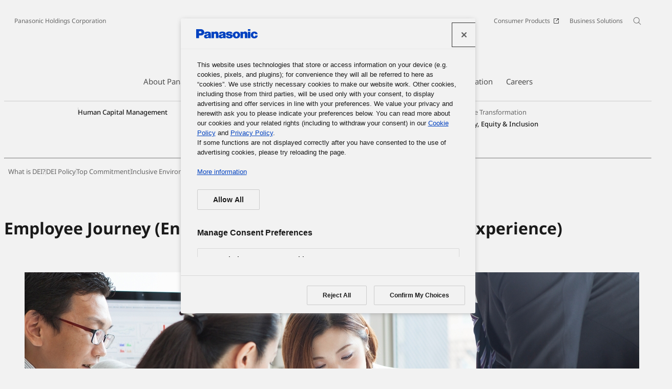

--- FILE ---
content_type: text/html;charset=utf-8
request_url: https://holdings.panasonic/global/corporate/sustainability/diversity-equity-inclusion/employee-journey.html
body_size: 14817
content:

<!DOCTYPE HTML>
<html lang="en">
    <head>
    <meta charset="UTF-8"/>
    <title>Employee Journey - Diversity, Equity &amp; Inclusion - Sustainability - Panasonic Holdings Corporation</title>
    
    <meta name="description" content="This page introduces the summary of Employee Journey (Enhancing the Value of the Employee Experience), among the Panasonic Group&#39;s initiatives to promote Diversity, Equity &amp; Inclusion (DEI)."/>
    <meta name="template" content="page-standard-v2"/>
    <meta name="viewport" content="width=device-width, initial-scale=1"/>
    

    
    
<script defer type="text/javascript" src="/.rum/@adobe/helix-rum-js@%5E2/dist/rum-standalone.js"></script>
<link rel="canonical" href="https://holdings.panasonic/global/corporate/sustainability/diversity-equity-inclusion/employee-journey.html"/>


    

<meta http-equiv="content-type" content="text/html; charset=UTF-8"/>
<meta name="format-detection" content="telephone=no"/>

    <meta property="thumbnail" content="https://holdings.panasonic/content/dam/holdings/global/en/corporate/sustainability/diversity-equity-inclusion/common/Panasonic_DEI.jpg"/>
    <meta property="og:image" content="https://holdings.panasonic/content/dam/holdings/global/en/corporate/sustainability/diversity-equity-inclusion/common/Panasonic_DEI.jpg"/>



<meta property="og:title" content="Employee Journey - Diversity, Equity &amp; Inclusion - Sustainability - Panasonic Holdings Corporation"/>
<meta property="og:description" content="This page introduces the summary of Employee Journey (Enhancing the Value of the Employee Experience), among the Panasonic Group&#39;s initiatives to promote Diversity, Equity &amp; Inclusion (DEI)."/>
<meta property="og:type" content="article"/>
<meta property="twitter:card" content="summary_large_image"/>
<link rel="preconnect" href="https://fonts.googleapis.com"/>
<link rel="preconnect" href="https://fonts.gstatic.com" crossorigin/>
<script>
//<![CDATA[
var baseFontCss = '/etc.clientlibs/bsc/clientlibs/clientlib-font/resources/notosans_m.css';
document.write('<link type="text/css" rel="stylesheet" href="' + baseFontCss + '">');
//]]>
</script>


<!-- holdings.panasonic/global に対する OneTrust Cookie 同意通知の始点 -->
<script type="text/javascript" src="https://cdn-apac.onetrust.com/consent/79a08bed-f29a-41e1-91ee-bc620a10fac5/OtAutoBlock.js"></script>
<script src="https://cdn-apac.onetrust.com/scripttemplates/otSDKStub.js" data-document-language="true" type="text/javascript" charset="UTF-8" data-domain-script="79a08bed-f29a-41e1-91ee-bc620a10fac5"></script>
<script type="text/javascript">
function OptanonWrapper() { }
</script>
<!-- holdings.panasonic/global に対する OneTrust Cookie 同意通知の終点 -->

    
    <link rel="stylesheet" href="/etc.clientlibs/bsc/clientlibs/clientlib-base.lc-cc4b413ce9cb90292fa6ae526daa38d3-lc.min.css" type="text/css">










    
    
    

    

    
    <script src="/etc.clientlibs/clientlibs/granite/jquery.lc-7842899024219bcbdb5e72c946870b79-lc.min.js"></script>
<script src="/etc.clientlibs/clientlibs/granite/utils.lc-e7bf340a353e643d198b25d0c8ccce47-lc.min.js"></script>
<script src="/etc.clientlibs/clientlibs/granite/jquery/granite.lc-543d214c88dfa6f4a3233b630c82d875-lc.min.js"></script>
<script src="/etc.clientlibs/bsc/clientlibs/clientlib-dependencies.lc-d41d8cd98f00b204e9800998ecf8427e-lc.min.js"></script>


    
    <link rel="stylesheet" href="/etc.clientlibs/bsc/clientlibs/clientlib-dependencies.lc-d41d8cd98f00b204e9800998ecf8427e-lc.min.css" type="text/css">
<link rel="stylesheet" href="/etc.clientlibs/bsc/clientlibs/clientlib-site.lc-07f7cba8f0cc24b3a240c06279532666-lc.min.css" type="text/css">


    
    
    

    
      <link rel="icon" type="image/x-icon" href="/content/dam/holdings/jp/ja/common/favicon_blue.ico"/>
      <link rel="shortcut icon" type="image/x-icon" href="/content/dam/holdings/jp/ja/common/favicon_blue.ico"/>
      <link rel="shortcut icon" type="image/vnd.microsoft.icon" href="/content/dam/holdings/jp/ja/common/favicon_blue.ico"/>
    
    
    
<script>
  var dataLayer=[{gwc:{
    template: 'Standard Page for JP/Global Site' || undefined,
    siteCountry: 'global' || undefined,
    siteLanguage: 'en' || undefined,
    division: 'corporate' || undefined
    }}];
</script>


  <!-- Global Google Tag Manager -->
  <script>
    (function(w,d,s,l,i){w[l]=w[l]||[];w[l].push({'gtm.start':new Date().getTime(),event:'gtm.js'});var f=d.getElementsByTagName(s)[0],j=d.createElement(s),dl=l!='dataLayer'?'&l='+l:'';j.async=true;j.src='https://www.googletagmanager.com/gtm.js?id='+i+dl;f.parentNode.insertBefore(j,f);})(window,document,'script','dataLayer','GTM-P97BHFNX');
  </script>
  <!-- End Global Google Tag Manager -->



  <!-- Local Google Tag Manager -->
  <script>
    (function(w,d,s,l,i){w[l]=w[l]||[];w[l].push({'gtm.start':new Date().getTime(),event:'gtm.js'});var f=d.getElementsByTagName(s)[0],j=d.createElement(s),dl=l!='dataLayer'?'&l='+l:'';j.async=true;j.src='https://www.googletagmanager.com/gtm.js?id='+i+dl;f.parentNode.insertBefore(j,f);})(window,document,'script','dataLayer','GTM-KHW554G');
  </script>
  <!-- End Local Google Tag Manager -->



</head>
    <body class="page basicpage" id="page-0d656cd977" data-cmp-link-accessibility-enabled data-cmp-link-accessibility-text="Open in a new tab" data-cookie-unconsent-message="Please accept our advertising cookies to view this video. To change your cookie settings, click on the &lt;a href=&#34;https://holdings.panasonic/global/cookie-policy.html&#34; target=&#34;_blank&#34;>Cookie Policy&lt;/a>.">
        
  <!-- Global Google Tag Manager -->
  <noscript><iframe src="//www.googletagmanager.com/ns.html?id=GTM-P97BHFNX" height="0" width="0" style="display:none;visibility:hidden"></iframe></noscript>
  <!-- End Global Google Tag Manager -->


  <!-- Local Google Tag Manager -->
  <noscript><iframe src="//www.googletagmanager.com/ns.html?id=GTM-KHW554G" height="0" width="0" style="display:none;visibility:hidden"></iframe></noscript>
  <!-- End Local Google Tag Manager -->





        
        
        
            




            
<div class="root container responsivegrid">

    
    <div id="container-4920b634d8" class="cmp-container">
        


<div class="aem-Grid aem-Grid--12 aem-Grid--default--12 ">
    
    <header class="experiencefragment aem-GridColumn aem-GridColumn--default--12">
<div id="experiencefragment-0d1447a6aa" class="cmp-experiencefragment cmp-experiencefragment--header">


    
    <div id="container-ca5a549858" class="cmp-container">
        


<div class="aem-Grid aem-Grid--12 aem-Grid--default--12 ">
    
    <div class="header aem-GridColumn aem-GridColumn--default--12"><div sly-use.template="core/wcm/components/commons/v1/templates.html" class="cmp-header">
  <div class="holdings-header">
    <div class="holdings-header__fixarea__wrapper">
      <div class="holdings-header__fixarea">
        <div class="holdings-header__main">
          <div class="holdings-header__main__in">
            <div class="holdings-header__brand">
              <div class="brandlogo">
                
                  <a href="https://holdings.panasonic/global/">
                    <img src="/content/dam/holdings/global/en/common/holdings-plogo-blue.svg" width="183" height="80" alt="Panasonic Group"/>
                    <img src="/content/dam/holdings/global/en/common/holdings-plogo-horizontal.svg" width="105" height="46" class="style-horizontal" alt="Panasonic Group"/>
                  </a>
                
              </div>
            </div>
            <div class="holdings-header__company">
              
                
    <a href="/global/home.html" class="name">
        Panasonic Holdings Corporation
    </a>

              
            </div>
            <nav class="holdings-header__nav pulldown" role="navigation" aria-label="Main menu">
              <button class="holdings-header__nav__tglbtn">
                <img src="/etc.clientlibs/bsc/clientlibs/clientlib-site/resources/images/holdings-icn-menu.svg" alt="Menu" class="open"/>
                <img src="/etc.clientlibs/bsc/clientlibs/clientlib-site/resources/images/holdings-icn-close.svg" alt="Menu" class="close"/>
              </button>
              <div class="holdings-header__nav__panel">
                <div class="holdings-header__company inpanel">
                  
    <a href="/global/home.html" class="name">
        Panasonic Holdings Corporation
    </a>

                </div>
                <ul class="holdings-header__nav__list">
                  <li class="holdings-header__nav__list__item l2">
                    
                    
    <div class="item-box">
        <a href="/global/corporate/about.html" lang="en" class="item-link">
            <span>About Panasonic Group</span>
            
        </a>
        <button class="item-tglbtn">
            <img src="/etc.clientlibs/bsc/clientlibs/clientlib-site/resources/images/icon_add_line.svg" class="open" alt="Sub category"/>
            <img src="/etc.clientlibs/bsc/clientlibs/clientlib-site/resources/images/icon_close_line.svg" class="close" alt="Sub category"/>
        </button>
    </div>

                    <div class="childlist">
                      <ul class="holdings-header__nav__list">
                        <li class="holdings-header__nav__list__item l3">
                          
                          
    <div class="item-box">
        <a href="/global/corporate/about/message.html" lang="en" class="item-link">
            <span>Group CEO Message</span>
            
        </a>
        
    </div>

                          
                        </li>
                      
                        <li class="holdings-header__nav__list__item l3">
                          
                          
    <div class="item-box">
        <a href="/global/corporate/about/philosophy.html" lang="en" class="item-link">
            <span>Business Philosophy</span>
            
        </a>
        <button class="item-tglbtn">
            <img src="/etc.clientlibs/bsc/clientlibs/clientlib-site/resources/images/icon_add_line.svg" class="open" alt="Sub category"/>
            <img src="/etc.clientlibs/bsc/clientlibs/clientlib-site/resources/images/icon_close_line.svg" class="close" alt="Sub category"/>
        </button>
    </div>

                          <div class="childlist">
                            <ul class="holdings-header__nav__list">
                              <li class="holdings-header__nav__list__item l4">
                                
                                
    <div class="item-box">
        <a href="/global/corporate/about/philosophy/1.html" lang="en" class="item-link">
            <span>1. The Mission of the Enterprise</span>
            
        </a>
        
    </div>

                                
                              </li>
                            
                              <li class="holdings-header__nav__list__item l4">
                                
                                
    <div class="item-box">
        <a href="/global/corporate/about/philosophy/2.html" lang="en" class="item-link">
            <span>2. The Mission of the Panasonic Group, and What We Must Do Now</span>
            
        </a>
        
    </div>

                                
                              </li>
                            
                              <li class="holdings-header__nav__list__item l4">
                                
                                
    <div class="item-box">
        <a href="/global/corporate/about/philosophy/3.html" lang="en" class="item-link">
            <span>3. The Basic Management Objective</span>
            
        </a>
        
    </div>

                                
                              </li>
                            
                              <li class="holdings-header__nav__list__item l4">
                                
                                
    <div class="item-box">
        <a href="/global/corporate/about/philosophy/4.html" lang="en" class="item-link">
            <span>4. The Company Creed and the Seven Principles</span>
            
        </a>
        
    </div>

                                
                              </li>
                            
                              <li class="holdings-header__nav__list__item l4">
                                
                                
    <div class="item-box">
        <a href="/global/corporate/about/philosophy/5.html" lang="en" class="item-link">
            <span>5. The Basic Business Philosophy of the Panasonic Group</span>
            
        </a>
        
    </div>

                                
                              </li>
                            
                              <li class="holdings-header__nav__list__item l4">
                                
                                
    <div class="item-box">
        <a href="/global/corporate/about/philosophy/6.html" lang="en" class="item-link">
            <span>6. Practicing the Basic Business Philosophy</span>
            
        </a>
        
    </div>

                                
                              </li>
                            
                              <li class="holdings-header__nav__list__item l4">
                                
                                
    <div class="item-box">
        <a href="/global/corporate/about/philosophy/7.html" lang="en" class="item-link">
            <span>7. The Customer Comes First</span>
            
        </a>
        
    </div>

                                
                              </li>
                            
                              <li class="holdings-header__nav__list__item l4">
                                
                                
    <div class="item-box">
        <a href="/global/corporate/about/philosophy/8.html" lang="en" class="item-link">
            <span>8. Autonomous Responsible Management</span>
            
        </a>
        
    </div>

                                
                              </li>
                            
                              <li class="holdings-header__nav__list__item l4">
                                
                                
    <div class="item-box">
        <a href="/global/corporate/about/philosophy/9.html" lang="en" class="item-link">
            <span>9. Participative Management through Collective Wisdom</span>
            
        </a>
        
    </div>

                                
                              </li>
                            
                              <li class="holdings-header__nav__list__item l4">
                                
                                
    <div class="item-box">
        <a href="/global/corporate/about/philosophy/10.html" lang="en" class="item-link">
            <span>10. Developing People and Making the Most of Their Potential</span>
            
        </a>
        
    </div>

                                
                              </li>
                            </ul>
                          </div>
                        </li>
                      
                        <li class="holdings-header__nav__list__item l3">
                          
                          
    <div class="item-box">
        <a href="/global/corporate/about/philosophy/panasonic-leadership-principles.html" lang="en" class="item-link">
            <span>Panasonic Leadership Principles</span>
            
        </a>
        
    </div>

                          
                        </li>
                      
                        <li class="holdings-header__nav__list__item l3">
                          
                          
    <div class="item-box">
        <a href="/global/corporate/about/code-of-conduct.html" lang="en" class="item-link">
            <span>Code of Ethics &amp; Compliance</span>
            
        </a>
        <button class="item-tglbtn">
            <img src="/etc.clientlibs/bsc/clientlibs/clientlib-site/resources/images/icon_add_line.svg" class="open" alt="Sub category"/>
            <img src="/etc.clientlibs/bsc/clientlibs/clientlib-site/resources/images/icon_close_line.svg" class="close" alt="Sub category"/>
        </button>
    </div>

                          <div class="childlist">
                            <ul class="holdings-header__nav__list">
                              <li class="holdings-header__nav__list__item l4">
                                
                                
    <div class="item-box">
        <a href="/global/corporate/about/code-of-conduct/scope.html" lang="en" class="item-link">
            <span>About the Panasonic Group Code of Ethics &amp; Compliance</span>
            
        </a>
        
    </div>

                                
                              </li>
                            
                              <li class="holdings-header__nav__list__item l4">
                                
                                
    <div class="item-box">
        <a href="/global/corporate/about/code-of-conduct/chapter-1.html" lang="en" class="item-link">
            <span>Chapter 1</span>
            
        </a>
        
    </div>

                                
                              </li>
                            
                              <li class="holdings-header__nav__list__item l4">
                                
                                
    <div class="item-box">
        <a href="/global/corporate/about/code-of-conduct/chapter-2.html" lang="en" class="item-link">
            <span>Chapter 2</span>
            
        </a>
        
    </div>

                                
                              </li>
                            
                              <li class="holdings-header__nav__list__item l4">
                                
                                
    <div class="item-box">
        <a href="/global/corporate/about/code-of-conduct/chapter-3.html" lang="en" class="item-link">
            <span>Chapter 3</span>
            
        </a>
        
    </div>

                                
                              </li>
                            
                              <li class="holdings-header__nav__list__item l4">
                                
                                
    <div class="item-box">
        <a href="/global/corporate/about/code-of-conduct/chapter-4.html" lang="en" class="item-link">
            <span>Chapter 4</span>
            
        </a>
        
    </div>

                                
                              </li>
                            
                              <li class="holdings-header__nav__list__item l4">
                                
                                
    <div class="item-box">
        <a href="/global/corporate/about/code-of-conduct/chapter-5.html" lang="en" class="item-link">
            <span>Chapter 5</span>
            
        </a>
        
    </div>

                                
                              </li>
                            </ul>
                          </div>
                        </li>
                      
                        <li class="holdings-header__nav__list__item l3">
                          
                          
    <div class="item-box">
        <a href="/global/corporate/about/business-segments.html" lang="en" class="item-link">
            <span>Our Businesses</span>
            
        </a>
        
    </div>

                          
                        </li>
                      
                        <li class="holdings-header__nav__list__item l3">
                          
                          
    <div class="item-box">
        <a href="/global/corporate/sustainability/human-capital-management.html" lang="en" class="item-link">
            <span>Human Capital Management</span>
            
        </a>
        
    </div>

                          
                        </li>
                      
                        <li class="holdings-header__nav__list__item l3">
                          
                          
    <div class="item-box">
        <a href="https://holdings.panasonic/global/corporate/technology.html" lang="en" class="item-link">
            <span>Technology</span>
            
        </a>
        
    </div>

                          
                        </li>
                      
                        <li class="holdings-header__nav__list__item l3">
                          
                          
    <div class="item-box">
        <a href="/global/corporate/design.html" lang="en" class="item-link">
            <span>Design</span>
            
        </a>
        
    </div>

                          
                        </li>
                      
                        <li class="holdings-header__nav__list__item l3">
                          
                          
    <div class="item-box">
        <a href="/global/corporate/brand.html" lang="en" class="item-link">
            <span>Brand</span>
            
        </a>
        
    </div>

                          
                        </li>
                      
                        <li class="holdings-header__nav__list__item l3">
                          
                          
    <div class="item-box">
        <a href="/global/corporate/panasonic-green-impact.html" lang="en" class="item-link">
            <span>Panasonic GREEN IMPACT</span>
            
        </a>
        
    </div>

                          
                        </li>
                      
                        <li class="holdings-header__nav__list__item l3">
                          
                          
    <div class="item-box">
        <a href="/global/corporate/about/intellectual-property.html" lang="en" class="item-link">
            <span>Intellectual Property</span>
            
        </a>
        <button class="item-tglbtn">
            <img src="/etc.clientlibs/bsc/clientlibs/clientlib-site/resources/images/icon_add_line.svg" class="open" alt="Sub category"/>
            <img src="/etc.clientlibs/bsc/clientlibs/clientlib-site/resources/images/icon_close_line.svg" class="close" alt="Sub category"/>
        </button>
    </div>

                          <div class="childlist">
                            <ul class="holdings-header__nav__list">
                              <li class="holdings-header__nav__list__item l4">
                                
                                
    <div class="item-box">
        <a href="/global/corporate/about/intellectual-property/ip-innovation-project.html" lang="en" class="item-link">
            <span>Panasonic IP Innovation Project</span>
            
        </a>
        
    </div>

                                
                              </li>
                            
                              <li class="holdings-header__nav__list__item l4">
                                
                                
    <div class="item-box">
        <a href="/global/corporate/about/intellectual-property/brand-protection.html" lang="en" class="item-link">
            <span>Brand Protection</span>
            
        </a>
        
    </div>

                                
                              </li>
                            
                              <li class="holdings-header__nav__list__item l4">
                                
                                
    <div class="item-box">
        <a href="/global/corporate/about/intellectual-property/human-resources.html" lang="en" class="item-link">
            <span>Human Resources and Organizations</span>
            
        </a>
        
    </div>

                                
                              </li>
                            </ul>
                          </div>
                        </li>
                      
                        <li class="holdings-header__nav__list__item l3">
                          
                          
    <div class="item-box">
        <a href="/global/corporate/about/procurement.html" lang="en" class="item-link">
            <span>Procurement</span>
            
        </a>
        <button class="item-tglbtn">
            <img src="/etc.clientlibs/bsc/clientlibs/clientlib-site/resources/images/icon_add_line.svg" class="open" alt="Sub category"/>
            <img src="/etc.clientlibs/bsc/clientlibs/clientlib-site/resources/images/icon_close_line.svg" class="close" alt="Sub category"/>
        </button>
    </div>

                          <div class="childlist">
                            <ul class="holdings-header__nav__list">
                              <li class="holdings-header__nav__list__item l4">
                                
                                
    <div class="item-box">
        <a href="/global/corporate/about/procurement/for-suppliers.html" lang="en" class="item-link">
            <span>For Suppliers</span>
            
        </a>
        
    </div>

                                
                              </li>
                            
                              <li class="holdings-header__nav__list__item l4">
                                
                                
    <div class="item-box">
        <a href="/global/corporate/about/procurement/green.html" lang="en" class="item-link">
            <span>Green Procurement</span>
            
        </a>
        
    </div>

                                
                              </li>
                            
                              <li class="holdings-header__nav__list__item l4">
                                
                                
    <div class="item-box">
        <a href="/global/corporate/about/procurement/declaration.html" lang="en" class="item-link">
            <span>Clean Procurement Declaration</span>
            
        </a>
        
    </div>

                                
                              </li>
                            
                              <li class="holdings-header__nav__list__item l4">
                                
                                
    <div class="item-box">
        <a href="/global/corporate/about/procurement/partner.html" lang="en" class="item-link">
            <span>Strategic Partnerships</span>
            
        </a>
        
    </div>

                                
                              </li>
                            </ul>
                          </div>
                        </li>
                      </ul>
                    </div>
                  </li>
                
                  <li class="holdings-header__nav__list__item l2">
                    
                    
    <div class="item-box">
        <a href="https://news.panasonic.com/global/" lang="en" class="item-link">
            <span>News</span>
            
        </a>
        
    </div>

                    
                  </li>
                
                  <li class="holdings-header__nav__list__item l2">
                    
                    
    <div class="item-box">
        <a href="/global/corporate/investors.html" lang="en" class="item-link">
            <span>Investor Relations</span>
            
        </a>
        <button class="item-tglbtn">
            <img src="/etc.clientlibs/bsc/clientlibs/clientlib-site/resources/images/icon_add_line.svg" class="open" alt="Sub category"/>
            <img src="/etc.clientlibs/bsc/clientlibs/clientlib-site/resources/images/icon_close_line.svg" class="close" alt="Sub category"/>
        </button>
    </div>

                    <div class="childlist">
                      <ul class="holdings-header__nav__list">
                        <li class="holdings-header__nav__list__item l3">
                          
                          
    <div class="item-box">
        <a href="/global/corporate/investors/release.html" lang="en" class="item-link">
            <span>Financial Announcements</span>
            
        </a>
        
    </div>

                          
                        </li>
                      
                        <li class="holdings-header__nav__list__item l3">
                          
                          
    <div class="item-box">
        <a href="/global/corporate/investors/presentations.html" lang="en" class="item-link">
            <span>Presentation</span>
            
        </a>
        
    </div>

                          
                        </li>
                      
                        <li class="holdings-header__nav__list__item l3">
                          
                          
    <div class="item-box">
        <a href="/global/corporate/investors/relevant.html" lang="en" class="item-link">
            <span>Related Release</span>
            
        </a>
        
    </div>

                          
                        </li>
                      
                        <li class="holdings-header__nav__list__item l3">
                          
                          
    <div class="item-box">
        <a href="/global/corporate/investors/library.html" lang="en" class="item-link">
            <span>Library</span>
            
        </a>
        <button class="item-tglbtn">
            <img src="/etc.clientlibs/bsc/clientlibs/clientlib-site/resources/images/icon_add_line.svg" class="open" alt="Sub category"/>
            <img src="/etc.clientlibs/bsc/clientlibs/clientlib-site/resources/images/icon_close_line.svg" class="close" alt="Sub category"/>
        </button>
    </div>

                          <div class="childlist">
                            <ul class="holdings-header__nav__list">
                              <li class="holdings-header__nav__list__item l4">
                                
                                
    <div class="item-box">
        <a href="/global/corporate/investors/library.html#panasonic_summary" lang="en" class="item-link">
            <span>IR Summary</span>
            
        </a>
        
    </div>

                                
                              </li>
                            
                              <li class="holdings-header__nav__list__item l4">
                                
                                
    <div class="item-box">
        <a href="/global/corporate/investors/library/annual-report.html" lang="en" class="item-link">
            <span>Integrated Report</span>
            
        </a>
        
    </div>

                                
                              </li>
                            
                              <li class="holdings-header__nav__list__item l4">
                                
                                
    <div class="item-box">
        <a href="/global/corporate/investors/library/securities-report.html" lang="en" class="item-link">
            <span>Annual Securities Report, etc.</span>
            
        </a>
        
    </div>

                                
                              </li>
                            
                              <li class="holdings-header__nav__list__item l4">
                                
                                
    <div class="item-box">
        <a href="/global/corporate/investors/library.html#governance" lang="en" class="item-link">
            <span>Corporate Governance</span>
            
        </a>
        
    </div>

                                
                              </li>
                            </ul>
                          </div>
                        </li>
                      
                        <li class="holdings-header__nav__list__item l3">
                          
                          
    <div class="item-box">
        <a href="/global/corporate/investors/calendar.html" lang="en" class="item-link">
            <span>Calendar</span>
            
        </a>
        
    </div>

                          
                        </li>
                      
                        <li class="holdings-header__nav__list__item l3">
                          
                          
    <div class="item-box">
        <a href="/global/corporate/investors/shareholders-meeting.html" lang="en" class="item-link">
            <span>Shareholders&#39; Meeting</span>
            
        </a>
        
    </div>

                          
                        </li>
                      
                        <li class="holdings-header__nav__list__item l3">
                          
                          
    <div class="item-box">
        <a href="/global/corporate/investors/stock.html" lang="en" class="item-link">
            <span>Stock and Corporate Bonds</span>
            
        </a>
        <button class="item-tglbtn">
            <img src="/etc.clientlibs/bsc/clientlibs/clientlib-site/resources/images/icon_add_line.svg" class="open" alt="Sub category"/>
            <img src="/etc.clientlibs/bsc/clientlibs/clientlib-site/resources/images/icon_close_line.svg" class="close" alt="Sub category"/>
        </button>
    </div>

                          <div class="childlist">
                            <ul class="holdings-header__nav__list">
                              <li class="holdings-header__nav__list__item l4">
                                
                                
    <div class="item-box">
        <a href="/global/corporate/investors/stock/ratings.html" lang="en" class="item-link">
            <span>Stock Price / Ratings / Corporate Bonds</span>
            
        </a>
        
    </div>

                                
                              </li>
                            
                              <li class="holdings-header__nav__list__item l4">
                                
                                
    <div class="item-box">
        <a href="/global/corporate/investors/stock/dividends.html" lang="en" class="item-link">
            <span>Dividends</span>
            
        </a>
        
    </div>

                                
                              </li>
                            </ul>
                          </div>
                        </li>
                      
                        <li class="holdings-header__nav__list__item l3">
                          
                          
    <div class="item-box">
        <a href="https://holdings.panasonic/global/corporate/investors/inquiry.html" lang="en" class="item-link">
            <span>FAQ / Contacts</span>
            
        </a>
        
    </div>

                          
                        </li>
                      </ul>
                    </div>
                  </li>
                
                  <li class="holdings-header__nav__list__item l2">
                    
                    
    <div class="item-box">
        <a href="/global/corporate/sustainability.html" lang="en" class="item-link" aria-current="page">
            <span>Sustainability</span>
            
        </a>
        
    </div>

                    
                  </li>
                
                  <li class="holdings-header__nav__list__item l2">
                    
                    
    <div class="item-box">
        <a href="/global/corporate/phd.html" lang="en" class="item-link">
            <span>Corporate Information</span>
            
        </a>
        <button class="item-tglbtn">
            <img src="/etc.clientlibs/bsc/clientlibs/clientlib-site/resources/images/icon_add_line.svg" class="open" alt="Sub category"/>
            <img src="/etc.clientlibs/bsc/clientlibs/clientlib-site/resources/images/icon_close_line.svg" class="close" alt="Sub category"/>
        </button>
    </div>

                    <div class="childlist">
                      <ul class="holdings-header__nav__list">
                        <li class="holdings-header__nav__list__item l3">
                          
                          
    <div class="item-box">
        <a href="/global/corporate/phd/profile.html" lang="en" class="item-link">
            <span>Corporate Profile</span>
            
        </a>
        
    </div>

                          
                        </li>
                      
                        <li class="holdings-header__nav__list__item l3">
                          
                          
    <div class="item-box">
        <a href="/global/corporate/phd/executives.html" lang="en" class="item-link">
            <span>Senior Management</span>
            
        </a>
        
    </div>

                          
                        </li>
                      
                        <li class="holdings-header__nav__list__item l3">
                          
                          
    <div class="item-box">
        <a href="/global/corporate/phd/corporate-governance.html" lang="en" class="item-link">
            <span>Corporate Governance</span>
            
        </a>
        <button class="item-tglbtn">
            <img src="/etc.clientlibs/bsc/clientlibs/clientlib-site/resources/images/icon_add_line.svg" class="open" alt="Sub category"/>
            <img src="/etc.clientlibs/bsc/clientlibs/clientlib-site/resources/images/icon_close_line.svg" class="close" alt="Sub category"/>
        </button>
    </div>

                          <div class="childlist">
                            <ul class="holdings-header__nav__list">
                              <li class="holdings-header__nav__list__item l4">
                                
                                
    <div class="item-box">
        <a href="/global/corporate/phd/corporate-governance/basic-policy.html" lang="en" class="item-link">
            <span>Basic Policy</span>
            
        </a>
        
    </div>

                                
                              </li>
                            
                              <li class="holdings-header__nav__list__item l4">
                                
                                
    <div class="item-box">
        <a href="/global/corporate/phd/corporate-governance/structure-overview.html" lang="en" class="item-link">
            <span>Corporate Governance Structure</span>
            
        </a>
        
    </div>

                                
                              </li>
                            
                              <li class="holdings-header__nav__list__item l4">
                                
                                
    <div class="item-box">
        <a href="/global/corporate/phd/corporate-governance/board-of-directors.html" lang="en" class="item-link">
            <span>Activities of the Board of Directors</span>
            
        </a>
        
    </div>

                                
                              </li>
                            
                              <li class="holdings-header__nav__list__item l4">
                                
                                
    <div class="item-box">
        <a href="/global/corporate/phd/corporate-governance/audit-and-supervisory-board.html" lang="en" class="item-link">
            <span>Activities of the Audit &amp; Supervisory Board</span>
            
        </a>
        
    </div>

                                
                              </li>
                            
                              <li class="holdings-header__nav__list__item l4">
                                
                                
    <div class="item-box">
        <a href="/global/corporate/phd/corporate-governance/nomination.html" lang="en" class="item-link">
            <span>Nomination</span>
            
        </a>
        
    </div>

                                
                              </li>
                            
                              <li class="holdings-header__nav__list__item l4">
                                
                                
    <div class="item-box">
        <a href="/global/corporate/phd/corporate-governance/compensation.html" lang="en" class="item-link">
            <span>Compensation</span>
            
        </a>
        
    </div>

                                
                              </li>
                            
                              <li class="holdings-header__nav__list__item l4">
                                
                                
    <div class="item-box">
        <a href="/global/corporate/phd/corporate-governance/dialogue.html" lang="en" class="item-link">
            <span>Dialogue with Capital Markets</span>
            
        </a>
        
    </div>

                                
                              </li>
                            
                              <li class="holdings-header__nav__list__item l4">
                                
                                
    <div class="item-box">
        <a href="/global/corporate/phd/corporate-governance/internal-control.html" lang="en" class="item-link">
            <span>Internal Control</span>
            
        </a>
        
    </div>

                                
                              </li>
                            
                              <li class="holdings-header__nav__list__item l4">
                                
                                
    <div class="item-box">
        <a href="/global/corporate/phd/corporate-governance/message.html" lang="en" class="item-link">
            <span>Message from Outside Directors</span>
            
        </a>
        
    </div>

                                
                              </li>
                            </ul>
                          </div>
                        </li>
                      
                        <li class="holdings-header__nav__list__item l3">
                          
                          
    <div class="item-box">
        <a href="/global/corporate/phd/group-companies.html" lang="en" class="item-link">
            <span>Group Companies</span>
            
        </a>
        
    </div>

                          
                        </li>
                      
                        <li class="holdings-header__nav__list__item l3">
                          
                          
    <div class="item-box">
        <a href="/global/corporate/about/history.html" lang="en" class="item-link">
            <span>History</span>
            
        </a>
        
    </div>

                          
                        </li>
                      </ul>
                    </div>
                  </li>
                
                  <li class="holdings-header__nav__list__item l2">
                    
                    
    <div class="item-box">
        <a href="/global/corporate/careers.html" lang="en" class="item-link">
            <span>Careers</span>
            
        </a>
        
    </div>

                    
                  </li>
                </ul>
                <div class="holdings-header__rel">
                  
    <ul class="holdings-header__rel__list">
        
            <li class="holdings-header__rel__list__item">
                <a href="https://www.panasonic.com/global/consumer.html" target="_blank" lang="en" class="item-link consumer" rel="noopener">
                    <span>Consumer Products</span>
                    <span class="icn"><img src="/etc.clientlibs/bsc/clientlibs/clientlib-site/resources/images/holdings-icn-newtab.svg" alt="Open in a new tab"/></span>
                </a>
                
            </li>
        
            <li class="holdings-header__rel__list__item">
                <a href="/global/business.html" lang="en" class="item-link business">
                    <span>Business Solutions</span>
                    
                </a>
                
            </li>
        
        
    </ul>

                </div>
              </div>
            </nav>
            <nav class="holdings-header__nav horizontal" role="navigation" aria-label="Main menu">
              
              
                <ul class="holdings-header__nav__list">
                  <li class="holdings-header__nav__list__item l2">
                    
                    
    <div class="item-box">
        <a href="/global/corporate/about.html" lang="en" class="item-link">
            <span>About Panasonic Group</span>
            
        </a>
        
    </div>

                  </li>
                
                  <li class="holdings-header__nav__list__item l2">
                    
                    
    <div class="item-box">
        <a href="https://news.panasonic.com/global/" lang="en" class="item-link">
            <span>News</span>
            
        </a>
        
    </div>

                  </li>
                
                  <li class="holdings-header__nav__list__item l2">
                    
                    
    <div class="item-box">
        <a href="/global/corporate/investors.html" lang="en" class="item-link">
            <span>Investor Relations</span>
            
        </a>
        
    </div>

                  </li>
                
                  <li class="holdings-header__nav__list__item l2">
                    
                    
    <div class="item-box">
        <a href="/global/corporate/sustainability.html" lang="en" class="item-link" aria-current="page">
            <span>Sustainability</span>
            
        </a>
        
    </div>

                  </li>
                
                  <li class="holdings-header__nav__list__item l2">
                    
                    
    <div class="item-box">
        <a href="/global/corporate/phd.html" lang="en" class="item-link">
            <span>Corporate Information</span>
            
        </a>
        
    </div>

                  </li>
                
                  <li class="holdings-header__nav__list__item l2">
                    
                    
    <div class="item-box">
        <a href="/global/corporate/careers.html" lang="en" class="item-link">
            <span>Careers</span>
            
        </a>
        
    </div>

                  </li>
                </ul>
              
            </nav>
            <nav class="holdings-header__relnav" role="navigation" aria-label="Related menu">
              
    <ul class="holdings-header__rel__list">
        
            <li class="holdings-header__rel__list__item">
                <a href="https://www.panasonic.com/global/consumer.html" id="consumer" target="_blank" lang="en" class="item-link consumer" rel="noopener">
                    <span>Consumer Products</span>
                    <span class="icn"><img src="/etc.clientlibs/bsc/clientlibs/clientlib-site/resources/images/holdings-icn-newtab.svg" alt="Open in a new tab"/></span>
                </a>
                
            </li>
        
            <li class="holdings-header__rel__list__item">
                <a href="/global/business.html" id="business" lang="en" class="item-link business">
                    <span>Business Solutions</span>
                    
                </a>
                
            </li>
        
        
    </ul>

            </nav>
            <div class="holdings-header__search">
              <button class="holdings-header__search__tglbtn">
                <img src="/etc.clientlibs/bsc/clientlibs/clientlib-site/resources/images/holdings-icn-search.svg" alt="Search" class="open"/>
                <img src="/etc.clientlibs/bsc/clientlibs/clientlib-site/resources/images/holdings-icn-close-gry.svg" alt="Search" class="close"/>
              </button>
              <div class="holdings-header__search__panel">
                <form class="holdings-header__search__form" role="search" action="/global/search.html" method="get">
                  <div class="holdings-header__search__in">
                    <div class="holdings-header__search__txbox">
                      <input type="text" name="q" autocomplete="on" placeholder="Search" class="holdings-header__search__inputtx" title="Site Search"/>
                      <input type="hidden" name="searchIn" value=""/>
                      <input type="hidden" name="_charset_" value="utf-8"/>
                    </div>
                    <button class="holdings-header__search__button" type="submit">
                      <img src="/etc.clientlibs/bsc/clientlibs/clientlib-site/resources/images/holdings-icn-search.svg" alt="Search"/>
                    </button>
                  </div>
                </form>
              </div>
            </div>
          </div>
        </div>
        
      </div>
    </div>
    
  </div>
</div></div>

    
</div>

    </div>

    
</div>

    
</header>
<main class="container responsivegrid aem-GridColumn aem-GridColumn--default--12">

    
    
    
    <div id="container-8eeb94598b" class="cmp-container">
        
        <div class="experiencefragment">


    
</div>
<div class="localnavigationview experiencefragment">


    
</div>
<div class="pagenavigation">


    
</div>
<div class="container responsivegrid">

    
    
    
    <div id="container-6a406059e9" class="cmp-container">
        
        <div class="cmp-pagesection cmp-pagesection--gutter-none">

    
    
    
    <div id="navi_sec" class="cmp-container">
        
        <div class="container responsivegrid">

    
    <div id="container-9f3886647d" class="cmp-container">
        


<div class="aem-Grid aem-Grid--12 aem-Grid--default--12 aem-Grid--phone--12 ">
    
    <div class="experiencefragment aem-GridColumn--phone--hide aem-GridColumn--phone--12 aem-GridColumn aem-GridColumn--default--12 aem-GridColumn--offset--phone--0">
<div id="experiencefragment-01f764f0a2" class="cmp-experiencefragment cmp-experiencefragment--exf_title_navi">


    
    <div id="container-9a0ee6bf8b" class="cmp-container">
        


<div class="aem-Grid aem-Grid--12 aem-Grid--default--12 ">
    
    <div class="titlenavigation aem-GridColumn aem-GridColumn--default--12"><div class="cmp-titlenavigation">
    <div class="holdings-titlenav">
      <div class="holdings-titlenav__in">
        <div>
          <div>
            <nav class="holdings-header__sub__nav" role="navigation" aria-label="Human Capital Management">
              <div class="holdings-header__sub__nav__in">
                <div class="holdings-header__sub__nav__label">
                  <a href="/global/corporate/sustainability/human-capital-management.html" target="_self">
                    Human Capital Management
                    
                  </a>
                </div>
                <button class="holdings-header__sub__nav__tglbtn">
                  <img src="/etc.clientlibs/bsc/clientlibs/clientlib-site/resources/images/holdings-icn-menu.svg" alt="Menu" class="open"/>
                  <img src="/etc.clientlibs/bsc/clientlibs/clientlib-site/resources/images/holdings-icn-close.svg" alt="Menu" class="close"/>
                </button>
                <ul class="holdings-header__sub__nav__list">
                  <li class="holdings-header__sub__nav__list__item l2">
                    <div class="item-box">
                      <a href="/global/corporate/sustainability/human-capital-management/infographic.html" class="item-link" target="_self">
                        <span>HCM in 3 Minutes</span>
                        
                      </a>
                      
                                                     
                    </div>
                    
                  </li>
                
                  <li class="holdings-header__sub__nav__list__item l2">
                    <div class="item-box">
                      <a href="/global/corporate/sustainability/human-capital-management/top-message.html" class="item-link" target="_self">
                        <span>Top Message</span>
                        
                      </a>
                      
                                                     
                    </div>
                    
                  </li>
                
                  <li class="holdings-header__sub__nav__list__item l2">
                    <div class="item-box">
                      <a href="/global/corporate/sustainability/human-capital-management/strategy.html" class="item-link" target="_self">
                        <span>Value Creation</span>
                        
                      </a>
                      
                                                     
                    </div>
                    
                  </li>
                
                  <li class="holdings-header__sub__nav__list__item l2">
                    <div class="item-box">
                      <a href="/global/corporate/sustainability/human-capital-management/why-unlock.html" class="item-link" target="_self">
                        <span>Challenges</span>
                        
                      </a>
                      
                                                     
                    </div>
                    
                  </li>
                
                  <li class="holdings-header__sub__nav__list__item l2">
                    <div class="item-box">
                      <a href="/global/corporate/sustainability/human-capital-management/our-vision.html" class="item-link" target="_self">
                        <span>Vision</span>
                        
                      </a>
                      
                                                     
                    </div>
                    
                  </li>
                
                  <li class="holdings-header__sub__nav__list__item l2">
                    <div class="item-box">
                      <a href="/global/corporate/sustainability/human-capital-management/organizational-culture-transformation.html" class="item-link" target="_self">
                        <span>Culture Transformation</span>
                        
                      </a>
                      
                                                     
                    </div>
                    
                  </li>
                
                  <li class="holdings-header__sub__nav__list__item l2">
                    <div class="item-box">
                      <a href="/global/corporate/sustainability/human-capital-management/transformational-leaders.html" class="item-link" target="_self">
                        <span>Transformational Leaders</span>
                        
                      </a>
                      
                                                     
                    </div>
                    
                  </li>
                
                  <li class="holdings-header__sub__nav__list__item l2">
                    <div class="item-box">
                      <a href="/global/corporate/sustainability/human-capital-management/hr-modernization.html" class="item-link" target="_self">
                        <span>HR Modernization</span>
                        
                      </a>
                      
                                                     
                    </div>
                    
                  </li>
                
                  <li class="holdings-header__sub__nav__list__item l2">
                    <div class="item-box">
                      <a href="/global/corporate/sustainability/human-capital-management/signs-of-change.html" class="item-link" target="_self">
                        <span>Signs of Change</span>
                        
                      </a>
                      
                                                     
                    </div>
                    
                  </li>
                
                  <li class="holdings-header__sub__nav__list__item l2">
                    <div class="item-box">
                      <a href="/global/corporate/sustainability/human-capital-management/data.html" class="item-link" target="_self">
                        <span>Data</span>
                        
                      </a>
                      
                                                     
                    </div>
                    
                  </li>
                
                  <li class="holdings-header__sub__nav__list__item l2">
                    <div class="item-box">
                      <a href="/global/corporate/sustainability/diversity-equity-inclusion.html" class="item-link" target="_self" aria-current="page">
                        <span>Diversity, Equity &amp; Inclusion</span>
                        
                      </a>
                      
                                                     
                    </div>
                    
                  </li>
                
                  <li class="holdings-header__sub__nav__list__item l2">
                    <div class="item-box">
                      <a href="/global/corporate/sustainability/human-capital-management/links.html" class="item-link" target="_self">
                        <span>Initiatives by Operating Companies</span>
                        
                      </a>
                      
                                                     
                    </div>
                    
                  </li>
                </ul>
                <div class="holdings-header__sub__nav__panel"></div>
              </div>
            </nav>
          </div>
        </div>
      </div>
    </div>
  </div>
  
    
</div>

    
</div>

    </div>

    
</div>

    
</div>
<div class="experiencefragment aem-GridColumn--phone--none aem-GridColumn--default--hide aem-GridColumn--phone--12 aem-GridColumn aem-GridColumn--default--12 aem-GridColumn--offset--phone--0 aem-GridColumn--offset--default--0">
<div id="experiencefragment-a2678fc377" class="cmp-experiencefragment cmp-experiencefragment--exf_title_navi_sp">


    
    <div id="container-3a2eee2cac" class="cmp-container">
        


<div class="aem-Grid aem-Grid--12 aem-Grid--default--12 ">
    
    <div class="titlenavigation aem-GridColumn aem-GridColumn--default--12"><div class="cmp-titlenavigation">
    <div class="holdings-titlenav">
      <div class="holdings-titlenav__in">
        <div>
          <div>
            <nav class="holdings-header__sub__nav" role="navigation" aria-label="Human Capital Management">
              <div class="holdings-header__sub__nav__in">
                <div class="holdings-header__sub__nav__label">
                  <a href="/global/corporate/sustainability/human-capital-management.html" target="_self">
                    Human Capital Management
                    
                  </a>
                </div>
                <button class="holdings-header__sub__nav__tglbtn">
                  <img src="/etc.clientlibs/bsc/clientlibs/clientlib-site/resources/images/holdings-icn-menu.svg" alt="Menu" class="open"/>
                  <img src="/etc.clientlibs/bsc/clientlibs/clientlib-site/resources/images/holdings-icn-close.svg" alt="Menu" class="close"/>
                </button>
                <ul class="holdings-header__sub__nav__list">
                  <li class="holdings-header__sub__nav__list__item l2">
                    <div class="item-box">
                      <a href="/global/corporate/sustainability/human-capital-management/infographic.html" class="item-link" target="_self">
                        <span>HCM in 3 Minutes</span>
                        
                      </a>
                      
                                                     
                    </div>
                    
                  </li>
                
                  <li class="holdings-header__sub__nav__list__item l2">
                    <div class="item-box">
                      <a href="/global/corporate/sustainability/human-capital-management/top-message.html" class="item-link" target="_self">
                        <span>Top Message</span>
                        
                      </a>
                      
                                                     
                    </div>
                    
                  </li>
                
                  <li class="holdings-header__sub__nav__list__item l2">
                    <div class="item-box">
                      <a href="/global/corporate/sustainability/human-capital-management/strategy.html" class="item-link" target="_self">
                        <span>Value Creation</span>
                        
                      </a>
                      
                                                     
                    </div>
                    
                  </li>
                
                  <li class="holdings-header__sub__nav__list__item l2">
                    <div class="item-box">
                      <a href="/global/corporate/sustainability/human-capital-management/why-unlock.html" class="item-link" target="_self">
                        <span>Challenges</span>
                        
                      </a>
                      
                                                     
                    </div>
                    
                  </li>
                
                  <li class="holdings-header__sub__nav__list__item l2">
                    <div class="item-box">
                      <a href="/global/corporate/sustainability/human-capital-management/our-vision.html" class="item-link" target="_self">
                        <span>Vision</span>
                        
                      </a>
                      
                                                     
                    </div>
                    
                  </li>
                
                  <li class="holdings-header__sub__nav__list__item l2">
                    <div class="item-box">
                      <a href="/global/corporate/sustainability/human-capital-management/organizational-culture-transformation.html" class="item-link" target="_self">
                        <span>Culture Transformation</span>
                        
                      </a>
                      
                                                     
                    </div>
                    
                  </li>
                
                  <li class="holdings-header__sub__nav__list__item l2">
                    <div class="item-box">
                      <a href="/global/corporate/sustainability/human-capital-management/transformational-leaders.html" class="item-link" target="_self">
                        <span>Transformational Leaders</span>
                        
                      </a>
                      
                                                     
                    </div>
                    
                  </li>
                
                  <li class="holdings-header__sub__nav__list__item l2">
                    <div class="item-box">
                      <a href="/global/corporate/sustainability/human-capital-management/hr-modernization.html" class="item-link" target="_self">
                        <span>HR Modernization</span>
                        
                      </a>
                      
                                                     
                    </div>
                    
                  </li>
                
                  <li class="holdings-header__sub__nav__list__item l2">
                    <div class="item-box">
                      <a href="/global/corporate/sustainability/human-capital-management/signs-of-change.html" class="item-link" target="_self">
                        <span>Signs of Change</span>
                        
                      </a>
                      
                                                     
                    </div>
                    
                  </li>
                
                  <li class="holdings-header__sub__nav__list__item l2">
                    <div class="item-box">
                      <a href="/global/corporate/sustainability/human-capital-management/data.html" class="item-link" target="_self">
                        <span>Data</span>
                        
                      </a>
                      
                                                     
                    </div>
                    
                  </li>
                
                  <li class="holdings-header__sub__nav__list__item l2">
                    <div class="item-box">
                      <a href="/global/corporate/sustainability/diversity-equity-inclusion.html" class="item-link" target="_self" aria-current="page">
                        <span>Diversity, Equity &amp; Inclusion</span>
                        
                      </a>
                      
                      
                        <button class="item-tglbtn">
                          <img src="/etc.clientlibs/bsc/clientlibs/clientlib-site/resources/images/icon_add_line.svg" class="open" alt="Sub category"/>
                          <img src="/etc.clientlibs/bsc/clientlibs/clientlib-site/resources/images/icon_close_line.svg" class="close" alt="Sub category"/>
                        </button> 
                                                    
                    </div>
                    <div class="childlist">
                      <div class="childlist__header">
                        <div class="childlist__header__label">
                          
                          <span class="label"></span>
                        </div>
                        <button class="childlist__header__closebtn">
                          <img src="/etc.clientlibs/bsc/clientlibs/clientlib-site/resources/images/holdings-icn-close-gry.svg" alt="Close"/>
                        </button>
                      </div>
                      <ul class="holdings-header__sub__nav__list">
                        <li class="holdings-header__sub__nav__list__item l3">
                          <div class="item-box">
                            <a href="/global/corporate/sustainability/diversity-equity-inclusion/what-is-diversity-equity-inclusion.html" class="item-link" target="_self">
                              <span>What is DEI?</span>
                              
                            </a>
                          </div>
                        </li>
                      
                        <li class="holdings-header__sub__nav__list__item l3">
                          <div class="item-box">
                            <a href="/global/corporate/sustainability/diversity-equity-inclusion/policy.html" class="item-link" target="_self">
                              <span>DEI Policy</span>
                              
                            </a>
                          </div>
                        </li>
                      
                        <li class="holdings-header__sub__nav__list__item l3">
                          <div class="item-box">
                            <a href="/global/corporate/sustainability/diversity-equity-inclusion/top-commitment.html" class="item-link" target="_self">
                              <span>Top Commitment</span>
                              
                            </a>
                          </div>
                        </li>
                      
                        <li class="holdings-header__sub__nav__list__item l3">
                          <div class="item-box">
                            <a href="/global/corporate/sustainability/diversity-equity-inclusion/inclusive.html" class="item-link" target="_self">
                              <span>Inclusive Environment</span>
                              
                            </a>
                          </div>
                        </li>
                      
                        <li class="holdings-header__sub__nav__list__item l3">
                          <div class="item-box">
                            <a href="/global/corporate/sustainability/diversity-equity-inclusion/support-worklifebalance.html" class="item-link" target="_self">
                              <span>Work Styles</span>
                              
                            </a>
                          </div>
                        </li>
                      
                        <li class="holdings-header__sub__nav__list__item l3">
                          <div class="item-box">
                            <a href="/global/corporate/sustainability/diversity-equity-inclusion/support-handicapped.html" class="item-link" target="_self">
                              <span>Disabilities</span>
                              
                            </a>
                          </div>
                        </li>
                      
                        <li class="holdings-header__sub__nav__list__item l3">
                          <div class="item-box">
                            <a href="/global/corporate/sustainability/diversity-equity-inclusion/support-elderly-employment.html" class="item-link" target="_self">
                              <span>Post Retirement</span>
                              
                            </a>
                          </div>
                        </li>
                      
                        <li class="holdings-header__sub__nav__list__item l3">
                          <div class="item-box">
                            <a href="/global/corporate/sustainability/diversity-equity-inclusion/support-lgbtq.html" class="item-link" target="_self">
                              <span>LGBTQ+</span>
                              
                            </a>
                          </div>
                        </li>
                      
                        <li class="holdings-header__sub__nav__list__item l3">
                          <div class="item-box">
                            <a href="/global/corporate/sustainability/diversity-equity-inclusion/support-gender-equality.html" class="item-link" target="_self">
                              <span>Gender Equity</span>
                              
                            </a>
                          </div>
                        </li>
                      
                        <li class="holdings-header__sub__nav__list__item l3">
                          <div class="item-box">
                            <a href="/global/corporate/sustainability/diversity-equity-inclusion/global-initiatives.html" class="item-link" target="_self">
                              <span>Global Initiatives</span>
                              
                            </a>
                          </div>
                        </li>
                      </ul>
                    </div>
                  </li>
                
                  <li class="holdings-header__sub__nav__list__item l2">
                    <div class="item-box">
                      <a href="/global/corporate/sustainability/human-capital-management/links.html" class="item-link" target="_self">
                        <span>Initiatives by Operating Companies</span>
                        
                      </a>
                      
                                                     
                    </div>
                    
                  </li>
                </ul>
                <div class="holdings-header__sub__nav__panel"></div>
              </div>
            </nav>
          </div>
        </div>
      </div>
    </div>
  </div>
  
    
</div>

    
</div>

    </div>

    
</div>

    
</div>
<div class="pageseparator separator cmp-separator--line cmp-separator--margin-top-none cmp-separator--margin-bottom-none aem-GridColumn--phone--hide aem-GridColumn--phone--12 aem-GridColumn aem-GridColumn--default--12 aem-GridColumn--offset--phone--0">
<div id="pageseparator-995410a7cb" class="cmp-separator">
    <hr class="cmp-separator__horizontal-rule"/>
</div></div>
<div class="localnavigationview experiencefragment cmp-localnavigationview--nav-bgcolor-none-lg aem-GridColumn--phone--hide aem-GridColumn--phone--12 aem-GridColumn aem-GridColumn--default--12 aem-GridColumn--offset--phone--0">
<nav id="experiencefragment-104d779b4b" class="cmp-localnavigationview" data-editmode="false" aria-label="Diversity, Equity &amp; Inclusion">
  
    <div class="cmp-localnavigationview__menubutton">
        <button class="cmp-localnavigationview__menubutton-button">
            <span class="cmp-localnavigationview__menubutton-icon">
                <img src="/etc.clientlibs/bsc/clientlibs/clientlib-site/resources/images/icon_menu_line.svg" alt="Menu" class="open"/>
                <img src="/etc.clientlibs/bsc/clientlibs/clientlib-site/resources/images/icon_close_line.svg" alt="Menu" class="close"/>
            </span>
            <span class="cmp-localnavigationview__menubutton-label">
                Diversity, Equity &amp; Inclusion
            </span>
        </button>
    </div>

  <!-- xfの名前に応じて変わる(cmp-localnavigationview--en-header-related-links-diversity-equity-inclusion) -->
  <div class="cmp-localnavigationview__experience-fragments cmp-localnavigationview--en-header-related-links-diversity-equity-inclusion" style="background-image: url();">


    
    
    
    <div id="container-ac449e403c" class="cmp-container">
        
        <div class="cmp-localnavigationmenucontainer">

    
    <div class="cmp-localnavigationmenucontainer__menuelement">
        <a class="cmp-localnavigationmenucontainer__menuelement-link" href="/global/corporate/sustainability/diversity-equity-inclusion/what-is-diversity-equity-inclusion.html">
            
            
            <span class="cmp-localnavigationmenucontainer__menuelement-link-label">What is DEI?
            </span>
        </a>
    </div>

    
    <div class="cmp-localnavigationmenucontainer__container-wrapper">
        <div class="cmp-localnavigationmenucontainer__btn-close">
            <button href="#" class="cmp-localnavigationmenucontainer__btn-close-link">
                <img src="/etc.clientlibs/bsc/clientlibs/clientlib-site/resources/images/holdings-icn-close-blk.svg" alt="Close"/>
            </button>
        </div>
        <div id="container-6f0c887c13" class="cmp-container">
            


<div class="aem-Grid aem-Grid--12 aem-Grid--default--12 ">
    
    
    
</div>

        </div>
    </div>

</div>
<div class="cmp-localnavigationmenucontainer">

    
    <div class="cmp-localnavigationmenucontainer__menuelement">
        <a class="cmp-localnavigationmenucontainer__menuelement-link" href="/global/corporate/sustainability/diversity-equity-inclusion/policy.html">
            
            
            <span class="cmp-localnavigationmenucontainer__menuelement-link-label">DEI Policy
            </span>
        </a>
    </div>

    
    <div class="cmp-localnavigationmenucontainer__container-wrapper">
        <div class="cmp-localnavigationmenucontainer__btn-close">
            <button href="#" class="cmp-localnavigationmenucontainer__btn-close-link">
                <img src="/etc.clientlibs/bsc/clientlibs/clientlib-site/resources/images/holdings-icn-close-blk.svg" alt="Close"/>
            </button>
        </div>
        <div id="container-2bea95a487" class="cmp-container">
            


<div class="aem-Grid aem-Grid--12 aem-Grid--default--12 ">
    
    
    
</div>

        </div>
    </div>

</div>
<div class="cmp-localnavigationmenucontainer">

    
    <div class="cmp-localnavigationmenucontainer__menuelement">
        <a class="cmp-localnavigationmenucontainer__menuelement-link" href="/global/corporate/sustainability/diversity-equity-inclusion/top-commitment.html">
            
            
            <span class="cmp-localnavigationmenucontainer__menuelement-link-label">Top Commitment
            </span>
        </a>
    </div>

    
    <div class="cmp-localnavigationmenucontainer__container-wrapper">
        <div class="cmp-localnavigationmenucontainer__btn-close">
            <button href="#" class="cmp-localnavigationmenucontainer__btn-close-link">
                <img src="/etc.clientlibs/bsc/clientlibs/clientlib-site/resources/images/holdings-icn-close-blk.svg" alt="Close"/>
            </button>
        </div>
        <div id="container-f371efea3d" class="cmp-container">
            


<div class="aem-Grid aem-Grid--12 aem-Grid--default--12 ">
    
    
    
</div>

        </div>
    </div>

</div>
<div class="cmp-localnavigationmenucontainer">

    
    <div class="cmp-localnavigationmenucontainer__menuelement">
        <a class="cmp-localnavigationmenucontainer__menuelement-link" href="/global/corporate/sustainability/diversity-equity-inclusion/inclusive.html">
            
            
            <span class="cmp-localnavigationmenucontainer__menuelement-link-label">Inclusive Environment
            </span>
        </a>
    </div>

    
    <div class="cmp-localnavigationmenucontainer__container-wrapper">
        <div class="cmp-localnavigationmenucontainer__btn-close">
            <button href="#" class="cmp-localnavigationmenucontainer__btn-close-link">
                <img src="/etc.clientlibs/bsc/clientlibs/clientlib-site/resources/images/holdings-icn-close-blk.svg" alt="Close"/>
            </button>
        </div>
        <div id="container-f42b83fe7e" class="cmp-container">
            


<div class="aem-Grid aem-Grid--12 aem-Grid--default--12 ">
    
    
    
</div>

        </div>
    </div>

</div>
<div class="cmp-localnavigationmenucontainer">

    
    <div class="cmp-localnavigationmenucontainer__menuelement">
        <a class="cmp-localnavigationmenucontainer__menuelement-link" href="/global/corporate/sustainability/diversity-equity-inclusion/support-worklifebalance.html">
            
            
            <span class="cmp-localnavigationmenucontainer__menuelement-link-label">Work Styles
            </span>
        </a>
    </div>

    
    <div class="cmp-localnavigationmenucontainer__container-wrapper">
        <div class="cmp-localnavigationmenucontainer__btn-close">
            <button href="#" class="cmp-localnavigationmenucontainer__btn-close-link">
                <img src="/etc.clientlibs/bsc/clientlibs/clientlib-site/resources/images/holdings-icn-close-blk.svg" alt="Close"/>
            </button>
        </div>
        <div id="container-a07e432b1d" class="cmp-container">
            


<div class="aem-Grid aem-Grid--12 aem-Grid--default--12 ">
    
    
    
</div>

        </div>
    </div>

</div>
<div class="cmp-localnavigationmenucontainer">

    
    <div class="cmp-localnavigationmenucontainer__menuelement">
        <a class="cmp-localnavigationmenucontainer__menuelement-link" href="/global/corporate/sustainability/diversity-equity-inclusion/support-handicapped.html">
            
            
            <span class="cmp-localnavigationmenucontainer__menuelement-link-label">Disabilities
            </span>
        </a>
    </div>

    
    <div class="cmp-localnavigationmenucontainer__container-wrapper">
        <div class="cmp-localnavigationmenucontainer__btn-close">
            <button href="#" class="cmp-localnavigationmenucontainer__btn-close-link">
                <img src="/etc.clientlibs/bsc/clientlibs/clientlib-site/resources/images/holdings-icn-close-blk.svg" alt="Close"/>
            </button>
        </div>
        <div id="container-0bf4a1447d" class="cmp-container">
            


<div class="aem-Grid aem-Grid--12 aem-Grid--default--12 ">
    
    
    
</div>

        </div>
    </div>

</div>
<div class="cmp-localnavigationmenucontainer">

    
    <div class="cmp-localnavigationmenucontainer__menuelement">
        <a class="cmp-localnavigationmenucontainer__menuelement-link" href="/global/corporate/sustainability/diversity-equity-inclusion/support-elderly-employment.html">
            
            
            <span class="cmp-localnavigationmenucontainer__menuelement-link-label">Post Retirement
            </span>
        </a>
    </div>

    
    <div class="cmp-localnavigationmenucontainer__container-wrapper">
        <div class="cmp-localnavigationmenucontainer__btn-close">
            <button href="#" class="cmp-localnavigationmenucontainer__btn-close-link">
                <img src="/etc.clientlibs/bsc/clientlibs/clientlib-site/resources/images/holdings-icn-close-blk.svg" alt="Close"/>
            </button>
        </div>
        <div id="container-04bad07ac4" class="cmp-container">
            


<div class="aem-Grid aem-Grid--12 aem-Grid--default--12 ">
    
    
    
</div>

        </div>
    </div>

</div>
<div class="cmp-localnavigationmenucontainer">

    
    <div class="cmp-localnavigationmenucontainer__menuelement">
        <a class="cmp-localnavigationmenucontainer__menuelement-link" href="/global/corporate/sustainability/diversity-equity-inclusion/support-lgbtq.html">
            
            
            <span class="cmp-localnavigationmenucontainer__menuelement-link-label">LGBTQ+
            </span>
        </a>
    </div>

    
    <div class="cmp-localnavigationmenucontainer__container-wrapper">
        <div class="cmp-localnavigationmenucontainer__btn-close">
            <button href="#" class="cmp-localnavigationmenucontainer__btn-close-link">
                <img src="/etc.clientlibs/bsc/clientlibs/clientlib-site/resources/images/holdings-icn-close-blk.svg" alt="Close"/>
            </button>
        </div>
        <div id="container-58bd13a5de" class="cmp-container">
            


<div class="aem-Grid aem-Grid--12 aem-Grid--default--12 ">
    
    
    
</div>

        </div>
    </div>

</div>
<div class="cmp-localnavigationmenucontainer">

    
    <div class="cmp-localnavigationmenucontainer__menuelement">
        <a class="cmp-localnavigationmenucontainer__menuelement-link" href="/global/corporate/sustainability/diversity-equity-inclusion/support-gender-equality.html">
            
            
            <span class="cmp-localnavigationmenucontainer__menuelement-link-label">Gender Equity
            </span>
        </a>
    </div>

    
    <div class="cmp-localnavigationmenucontainer__container-wrapper">
        <div class="cmp-localnavigationmenucontainer__btn-close">
            <button href="#" class="cmp-localnavigationmenucontainer__btn-close-link">
                <img src="/etc.clientlibs/bsc/clientlibs/clientlib-site/resources/images/holdings-icn-close-blk.svg" alt="Close"/>
            </button>
        </div>
        <div id="container-cd476a7fde" class="cmp-container">
            


<div class="aem-Grid aem-Grid--12 aem-Grid--default--12 ">
    
    
    
</div>

        </div>
    </div>

</div>
<div class="cmp-localnavigationmenucontainer">

    
    <div class="cmp-localnavigationmenucontainer__menuelement">
        <a class="cmp-localnavigationmenucontainer__menuelement-link" href="/global/corporate/sustainability/diversity-equity-inclusion/global-initiatives.html">
            
            
            <span class="cmp-localnavigationmenucontainer__menuelement-link-label">Global Initiatives
            </span>
        </a>
    </div>

    
    <div class="cmp-localnavigationmenucontainer__container-wrapper">
        <div class="cmp-localnavigationmenucontainer__btn-close">
            <button href="#" class="cmp-localnavigationmenucontainer__btn-close-link">
                <img src="/etc.clientlibs/bsc/clientlibs/clientlib-site/resources/images/holdings-icn-close-blk.svg" alt="Close"/>
            </button>
        </div>
        <div id="container-2b6063153f" class="cmp-container">
            


<div class="aem-Grid aem-Grid--12 aem-Grid--default--12 ">
    
    
    
</div>

        </div>
    </div>

</div>

        
    </div>

</div>
</nav>

    
</div>

    
</div>

    </div>

    
</div>

        
    </div>



    


    

</div>
<div class="cmp-pagesection">

    
    
    
    <div id="kv_sec" class="cmp-container">
        
        <div class="container responsivegrid cmp-container--max-width-l">

    
    <div id="container-736b49260e" class="cmp-container">
        


<div class="aem-Grid aem-Grid--12 aem-Grid--default--12 ">
    
    <div class="container responsivegrid cmp-container--margin-top-m aem-GridColumn aem-GridColumn--default--12">

    
    <div id="container-c41b32cd14" class="cmp-container">
        


<div class="aem-Grid aem-Grid--12 aem-Grid--default--12 ">
    
    <div class="customizedtitle heading_2_regular cmp-customizedtitle--align-center aem-GridColumn aem-GridColumn--default--12">
  
  <div class="cmp-customizedtitle">
    
      <h1 class="cmp-customizedtitle__htag">
        <span class="cmp-customizedtitle__layout">
          
          <span class="cmp-customizedtitle__text">
            
            
            Employee Journey (Enhancing the Value of the Employee Experience)
            
          </span>
        </span>
      </h1>
    
    
    
  </div>


    
</div>
<div class="pageseparator separator cmp-separator--margin-top-xs cmp-separator--margin-bottom-xxs aem-GridColumn aem-GridColumn--default--12">
<div id="pageseparator-e2b64e091e" class="cmp-separator">
    <hr class="cmp-separator__horizontal-rule"/>
</div></div>
<div class="customizedimage aem-GridColumn aem-GridColumn--default--12"><div class="cmp-customizedimage">
  
    <figure class="cmp-customizedimage__figure">
      <div class="cmp-customizedimage__img">
        <picture class="cmp-customizedimage__img__pic">
          <source srcset="/content/dam/holdings/global/en/corporate/sustainability/diversity-equity-inclusion/employee-journey/kv_sp.jpg" media="(max-width: 767px)" width="1600" height="848"/>
          <img src="/content/dam/holdings/global/en/corporate/sustainability/diversity-equity-inclusion/employee-journey/kv.jpg" width="1200" height="318" alt="Photo: New employees working in the office"/>
        </picture>
      </div>
      
    </figure>
  
  
</div>

    
</div>

    
</div>

    </div>

    
</div>

    
</div>

    </div>

    
</div>
<div class="container responsivegrid cmp-container--max-width-m">

    
    <div id="container-249f1af135" class="cmp-container">
        


<div class="aem-Grid aem-Grid--12 aem-Grid--default--12 ">
    
    <div class="container responsivegrid cmp-container--margin-top-m cmp-container--margin-bottom-m aem-GridColumn aem-GridColumn--default--12">

    
    <div id="container-e0ebe4abda" class="cmp-container">
        


<div class="aem-Grid aem-Grid--12 aem-Grid--default--12 ">
    
    <div class="richtext text cmp-text aem-GridColumn aem-GridColumn--default--12">
<div id="richtext-32d6f1e492" class="cmp-text">
    <p style="	font-size: 17.0px;
	text-align: center;
">The Panasonic Group promotes the creation of opportunities to enable each employee to take on challenges and play an active role in various aspects of the company. This includes before and after they join the company, onboarding, career development, evaluation, promotion, transfers, secondments, and other aspects that allow each employee to maximize their individuality and abilities and enhance job satisfaction. We will leverage the value of each and every employee’s experience by applying HR management measures based on “<a href="/global/corporate/about/philosophy/panasonic-leadership-principles.html" target="_blank" rel="noopener noreferrer">Panasonic Leadership Principles</a>,” our Groupwide guideline of conduct.</p>

</div>

    

</div>
<div class="richtext text cmp-text--margin-top-xs aem-GridColumn aem-GridColumn--default--12">
<div id="richtext-c97ff1c98b" class="cmp-text">
    <p style="	text-align: center;
	font-size: 15.0px;
"><b>This page focuses on initiatives in the Japan region.</b></p>

</div>

    

</div>
<div class="linklist cmp-linklist--align-center cmp-linklist--horizontal cmp-linklist--style-border cmp-linklist--margin-top-m aem-GridColumn aem-GridColumn--default--12">
 <div class="cmp-linklist">
      <ul class="cmp-linklist__list">
        <li class="cmp-linklist__list__item">
          <a href="#sec1" target="_self" class="cmp-linklist__link">
             <span class="cmp-linklist__link__in">
              <span class="text"><span style="	font-size: 17.0px;
">Before and after employees join the company</span></span><span class="icn">
                <img src="/etc.clientlibs/bsc/clientlibs/clientlib-site/resources/images/holdings-icn-arrow-dwn.svg" alt/>
              </span>
            </span>
          </a>

          
        </li>
        
      
        <li class="cmp-linklist__list__item">
          <a href="#sec2" target="_self" class="cmp-linklist__link">
             <span class="cmp-linklist__link__in">
              <span class="text"><span style="	font-size: 17.0px;
">Onboarding and going on to play an active role</span></span><span class="icn">
                <img src="/etc.clientlibs/bsc/clientlibs/clientlib-site/resources/images/holdings-icn-arrow-dwn.svg" alt/>
              </span>
            </span>
          </a>

          
        </li>
        
      
        <li class="cmp-linklist__list__item">
          <a href="#sec3" target="_self" class="cmp-linklist__link">
             <span class="cmp-linklist__link__in">
              <span class="text"><span style="	font-size: 17.0px;
">Learning and career development</span></span><span class="icn">
                <img src="/etc.clientlibs/bsc/clientlibs/clientlib-site/resources/images/holdings-icn-arrow-dwn.svg" alt/>
              </span>
            </span>
          </a>

          
        </li>
        
      
        <li class="cmp-linklist__list__item">
          <a href="#sec4" target="_self" class="cmp-linklist__link">
             <span class="cmp-linklist__link__in">
              <span class="text"><span style="	font-size: 17.0px;
">Evaluation, selection and promotion</span></span><span class="icn">
                <img src="/etc.clientlibs/bsc/clientlibs/clientlib-site/resources/images/holdings-icn-arrow-dwn.svg" alt/>
              </span>
            </span>
          </a>

          
        </li>
        
      
        <li class="cmp-linklist__list__item">
          <a href="#sec5" target="_self" class="cmp-linklist__link">
             <span class="cmp-linklist__link__in">
              <span class="text"><span style="	font-size: 17.0px;
">Life events such as childcare and nursing care</span></span><span class="icn">
                <img src="/etc.clientlibs/bsc/clientlibs/clientlib-site/resources/images/holdings-icn-arrow-dwn.svg" alt/>
              </span>
            </span>
          </a>

          
        </li>
        
      
        <li class="cmp-linklist__list__item">
          <a href="#sec6" target="_self" class="cmp-linklist__link">
             <span class="cmp-linklist__link__in">
              <span class="text"><span style="	font-size: 17.0px;
">Secondments and transfers</span></span><span class="icn">
                <img src="/etc.clientlibs/bsc/clientlibs/clientlib-site/resources/images/holdings-icn-arrow-dwn.svg" alt/>
              </span>
            </span>
          </a>

          
        </li>
        
      
        <li class="cmp-linklist__list__item">
          <a href="#sec7" target="_self" class="cmp-linklist__link">
             <span class="cmp-linklist__link__in">
              <span class="text"><span style="	font-size: 17.0px;
">Retirement and reemployment</span></span><span class="icn">
                <img src="/etc.clientlibs/bsc/clientlibs/clientlib-site/resources/images/holdings-icn-arrow-dwn.svg" alt/>
              </span>
            </span>
          </a>

          
        </li>
        
      </ul>
    
  </div>  
  
    



</div>

    
</div>

    </div>

    
</div>

    
</div>

    </div>

    
</div>

        
    </div>



    


    

</div>
<div class="cmp-pagesection">

    
    
    
    <div id="sec1" class="cmp-container">
        
        <div class="container responsivegrid cmp-container--max-width-m">

    
    <div id="container-cb86e20063" class="cmp-container">
        


<div class="aem-Grid aem-Grid--12 aem-Grid--default--12 ">
    
    <div class="container responsivegrid cmp-container--margin-top-m cmp-container--margin-bottom-m aem-GridColumn aem-GridColumn--default--12">

    
    <div id="container-cde843c742" class="cmp-container">
        


<div class="aem-Grid aem-Grid--12 aem-Grid--default--12 aem-Grid--phone--12 ">
    
    <div class="richtext text cmp-text aem-GridColumn aem-GridColumn--default--12">
<div id="richtext-8bc71deaaf" class="cmp-text">
    <h2 style="	text-align: center;
"><span class="heading_3_regular">Before and after employees join the company</span></h2>

</div>

    

</div>
<div class="pageseparator separator cmp-separator--line cmp-separator--margin-top-xs cmp-separator--margin-bottom-m aem-GridColumn aem-GridColumn--default--12">
<div id="pageseparator-6fb12179e8" class="cmp-separator">
    <hr class="cmp-separator__horizontal-rule"/>
</div></div>
<div class="container responsivegrid aem-GridColumn--default--none aem-GridColumn--phone--none aem-GridColumn--phone--12 aem-GridColumn aem-GridColumn--offset--phone--0 aem-GridColumn--offset--default--0 aem-GridColumn--default--4">

    
    <div id="container-d8bb81a819" class="cmp-container">
        


<div class="aem-Grid aem-Grid--4 aem-Grid--default--4 aem-Grid--phone--12 ">
    
    <div class="customizedimage cmp-customizedimage--align-center aem-GridColumn--default--none aem-GridColumn--phone--none aem-GridColumn--phone--12 aem-GridColumn aem-GridColumn--offset--phone--0 aem-GridColumn--offset--default--0 aem-GridColumn--default--4"><div class="cmp-customizedimage">
  
    <figure class="cmp-customizedimage__figure">
      <div class="cmp-customizedimage__img">
        <picture class="cmp-customizedimage__img__pic">
          
          <img src="/content/dam/holdings/global/en/corporate/sustainability/diversity-equity-inclusion/employee-journey/img_01.png" width="234" height="134" alt="Illustration: A handshake in a business setting"/>
        </picture>
      </div>
      
    </figure>
  
  
</div>

    
</div>

    
</div>

    </div>

    
</div>
<div class="container responsivegrid cmp-container--margin-top-sm-xs aem-GridColumn--default--none aem-GridColumn--phone--none aem-GridColumn--phone--12 aem-GridColumn aem-GridColumn--default--8 aem-GridColumn--offset--phone--0 aem-GridColumn--offset--default--0">

    
    <div id="container-6172b06b15" class="cmp-container">
        


<div class="aem-Grid aem-Grid--8 aem-Grid--default--8 aem-Grid--phone--12 ">
    
    <div class="richtext text cmp-text aem-GridColumn--phone--12 aem-GridColumn aem-GridColumn--default--8">
<div id="richtext-b98368c96a" class="cmp-text">
    <ul><li style="	font-size: 17.0px;
">In order to enable people with a variety of experiences to play an active role in our company, we conduct recruitment activities tailored to each individual, such as technical college students, new graduates, mid-career recruits, and people with disabilities.</li><li style="	font-size: 17.0px;
">We explain our management philosophy and the kind of people we are looking for, and introduce employees who actually work at our company.</li><li style="	font-size: 17.0px;
">The Panasonic Career Design Program serves students in a college or a graduate school for their opportunities to consider the future at the optimal timing for each. We provide information about work and working styles, and hold various seminars and internships.</li><li style="	font-size: 17.0px;
">A recruitment process is conducted to ensure an initial assignment (business sectors/functions). By applying this system, autonomous career development will be fostered with the business sector or work type that a newcomer wishes to apply for, and mismatching avoided.</li><li style="	font-size: 17.0px;
">As our trial service for students, AI Career Supporter is applied to provide them with information on our recruitment. The AI Career Supporter will offer a selection of initial careers by taking into consideration the behavioral characteristics of each student.</li><li style="	font-size: 17.0px;
">We provide opportunities such as informal exchange among prospective employees and training for new employees.</li></ul>

</div>

    

</div>

    
</div>

    </div>

    
</div>

    
</div>

    </div>

    
</div>

    
</div>

    </div>

    
</div>

        
    </div>



    


    

</div>
<div class="cmp-pagesection">

    
    
    
    <div id="sec2" class="cmp-container">
        
        <div class="container responsivegrid cmp-container--max-width-m">

    
    <div id="container-e4d05b25b5" class="cmp-container">
        


<div class="aem-Grid aem-Grid--12 aem-Grid--default--12 ">
    
    <div class="container responsivegrid cmp-container--margin-top-m cmp-container--margin-bottom-m aem-GridColumn aem-GridColumn--default--12">

    
    <div id="container-7f250098d1" class="cmp-container">
        


<div class="aem-Grid aem-Grid--12 aem-Grid--default--12 ">
    
    <div class="richtext text cmp-text aem-GridColumn aem-GridColumn--default--12">
<div id="richtext-50c0f2bfcd" class="cmp-text">
    <h2 style="	text-align: center;
"><span class="heading_3_regular">Onboarding and going on to play an active role</span></h2>

</div>

    

</div>
<div class="pageseparator separator cmp-separator--line cmp-separator--margin-top-xs cmp-separator--margin-bottom-m aem-GridColumn aem-GridColumn--default--12">
<div id="pageseparator-f59ac73b1e" class="cmp-separator">
    <hr class="cmp-separator__horizontal-rule"/>
</div></div>
<div class="cmp-containerforsr cmp-containerforsr--direction-sm-column-reverse aem-GridColumn aem-GridColumn--default--12">

    
    <div id="containerforsr-74c71cf879" class="cmp-container">
        


<div class="aem-Grid aem-Grid--12 aem-Grid--default--12 aem-Grid--phone--12 ">
    
    <div class="container responsivegrid cmp-container--margin-top-sm-xs aem-GridColumn--default--none aem-GridColumn--phone--none aem-GridColumn--phone--12 aem-GridColumn aem-GridColumn--default--8 aem-GridColumn--offset--phone--0 aem-GridColumn--offset--default--0">

    
    <div id="container-ee578b4e2f" class="cmp-container">
        


<div class="aem-Grid aem-Grid--8 aem-Grid--default--8 aem-Grid--phone--12 ">
    
    <div class="richtext text cmp-text aem-GridColumn--default--none aem-GridColumn--phone--none aem-GridColumn--phone--12 aem-GridColumn aem-GridColumn--default--8 aem-GridColumn--offset--phone--0 aem-GridColumn--offset--default--0">
<div id="richtext-62ffd6a0cf" class="cmp-text">
    <ul><li style="	font-size: 17.0px;
">We hold one-on-one meetings as part of our <a href="/global/corporate/sustainability/diversity-equity-inclusion/inclusive.html#sec4">A Better Dialogue</a> project. This approach is designed to improve the quality and quantity of dialogue between employees and their managers to support their growth and encourage them to take on challenges.</li><li style="	font-size: 17.0px;
">To promote diverse work styles, we offer systems such as remote work and half-day/hourly paid leave.</li><li style="	font-size: 17.0px;
">We offer <a href="/global/corporate/sustainability/diversity-equity-inclusion/inclusive.html#sec2">unconscious bias training</a> to help employees become aware of their own unconscious bias and what they say and do.</li><li style="	font-size: 17.0px;
"><a href="/global/corporate/sustainability/diversity-equity-inclusion/inclusive.html#sec3">Various internal communities</a> are taking independent actions on the theme of diverse individualities.</li><li style="	font-size: 17.0px;
">We promote the creation of an environment in which diverse employees, including those with <a href="/global/corporate/sustainability/diversity-equity-inclusion/support-handicapped.html">disabilities</a>, <a href="/global/corporate/sustainability/diversity-equity-inclusion/support-lgbtq.html">LGBTQ&#43; persons</a>, and <a href="/global/corporate/sustainability/diversity-equity-inclusion/support-elderly-employment.html">older employees</a>, can take on challenges and play an active role.</li></ul>

</div>

    

</div>

    
</div>

    </div>

    
</div>
<div class="container responsivegrid aem-GridColumn--default--none aem-GridColumn--phone--none aem-GridColumn--phone--12 aem-GridColumn aem-GridColumn--offset--phone--0 aem-GridColumn--offset--default--0 aem-GridColumn--default--4">

    
    <div id="container-b12203e7f6" class="cmp-container">
        


<div class="aem-Grid aem-Grid--4 aem-Grid--default--4 aem-Grid--phone--12 ">
    
    <div class="customizedimage cmp-customizedimage--align-center aem-GridColumn--phone--12 aem-GridColumn aem-GridColumn--default--4"><div class="cmp-customizedimage">
  
    <figure class="cmp-customizedimage__figure">
      <div class="cmp-customizedimage__img">
        <picture class="cmp-customizedimage__img__pic">
          
          <img src="/content/dam/holdings/global/en/corporate/sustainability/diversity-equity-inclusion/employee-journey/img_02.png" width="297" height="197" alt="Illustration: A group of employees in an office discussing their opinions"/>
        </picture>
      </div>
      
    </figure>
  
  
</div>

    
</div>

    
</div>

    </div>

    
</div>

    
</div>

    </div>

    
</div>

    
</div>

    </div>

    
</div>

    
</div>

    </div>

    
</div>

        
    </div>



    


    

</div>
<div class="cmp-pagesection">

    
    
    
    <div id="sec3" class="cmp-container">
        
        <div class="container responsivegrid cmp-container--max-width-m">

    
    <div id="container-71f709b683" class="cmp-container">
        


<div class="aem-Grid aem-Grid--12 aem-Grid--default--12 ">
    
    <div class="container responsivegrid cmp-container--margin-top-m cmp-container--margin-bottom-m aem-GridColumn aem-GridColumn--default--12">

    
    <div id="container-364cfd9300" class="cmp-container">
        


<div class="aem-Grid aem-Grid--12 aem-Grid--default--12 aem-Grid--phone--12 ">
    
    <div class="richtext text cmp-text aem-GridColumn aem-GridColumn--default--12">
<div id="richtext-11f4b35431" class="cmp-text">
    <h2 style="	text-align: center;
"><span class="heading_3_regular">Learning and career development</span></h2>

</div>

    

</div>
<div class="pageseparator separator cmp-separator--line cmp-separator--margin-top-xs cmp-separator--margin-bottom-m aem-GridColumn aem-GridColumn--default--12">
<div id="pageseparator-9a84535692" class="cmp-separator">
    <hr class="cmp-separator__horizontal-rule"/>
</div></div>
<div class="container responsivegrid aem-GridColumn--default--none aem-GridColumn--phone--none aem-GridColumn--phone--12 aem-GridColumn aem-GridColumn--offset--phone--0 aem-GridColumn--offset--default--0 aem-GridColumn--default--4">

    
    <div id="container-0e85ae41ae" class="cmp-container">
        


<div class="aem-Grid aem-Grid--4 aem-Grid--default--4 aem-Grid--phone--12 ">
    
    <div class="customizedimage cmp-customizedimage--align-center aem-GridColumn--default--none aem-GridColumn--phone--none aem-GridColumn--phone--12 aem-GridColumn aem-GridColumn--offset--phone--0 aem-GridColumn--offset--default--0 aem-GridColumn--default--4"><div class="cmp-customizedimage">
  
    <figure class="cmp-customizedimage__figure">
      <div class="cmp-customizedimage__img">
        <picture class="cmp-customizedimage__img__pic">
          
          <img src="/content/dam/holdings/global/en/corporate/sustainability/diversity-equity-inclusion/employee-journey/img_03.png" width="275" height="215" alt="Illustration: Speaker and audience members at an internal seminar"/>
        </picture>
      </div>
      
    </figure>
  
  
</div>

    
</div>

    
</div>

    </div>

    
</div>
<div class="container responsivegrid cmp-container--margin-top-sm-xs aem-GridColumn--default--none aem-GridColumn--phone--none aem-GridColumn--phone--12 aem-GridColumn aem-GridColumn--default--8 aem-GridColumn--offset--phone--0 aem-GridColumn--offset--default--0">

    
    <div id="container-cc6e35e855" class="cmp-container">
        


<div class="aem-Grid aem-Grid--8 aem-Grid--default--8 aem-Grid--phone--12 ">
    
    <div class="richtext text cmp-text aem-GridColumn--phone--12 aem-GridColumn aem-GridColumn--default--8">
<div id="richtext-9e09d3af5b" class="cmp-text">
    <ul><li style="	font-size: 17.0px;
">Our education and training system offers all Panasonic Group employees a set of global core common knowledge, which constitutes the minimum knowledge necessary for all aspects of our global business.</li><li style="	font-size: 17.0px;
">We offer <a href="/global/corporate/sustainability/diversity-equity-inclusion/support-elderly-employment.html#sec2">career and life design seminars</a> for all employees within a target age range to help them take stock of their careers, identify their values and skills, and promote self-determined career development.</li><li style="	font-size: 17.0px;
">We offer <a href="/global/corporate/sustainability/diversity-equity-inclusion/support-gender-equality.html#sec1">Career Stretch Seminars</a> for female employees, with a view to their success in managerial positions.</li></ul>

</div>

    

</div>

    
</div>

    </div>

    
</div>

    
</div>

    </div>

    
</div>

    
</div>

    </div>

    
</div>

        
    </div>



    


    

</div>
<div class="cmp-pagesection">

    
    
    
    <div id="sec4" class="cmp-container">
        
        <div class="container responsivegrid cmp-container--max-width-m">

    
    <div id="container-fbdf457cfd" class="cmp-container">
        


<div class="aem-Grid aem-Grid--12 aem-Grid--default--12 ">
    
    <div class="container responsivegrid cmp-container--margin-top-m cmp-container--margin-bottom-m aem-GridColumn aem-GridColumn--default--12">

    
    <div id="container-208dc49194" class="cmp-container">
        


<div class="aem-Grid aem-Grid--12 aem-Grid--default--12 ">
    
    <div class="richtext text cmp-text aem-GridColumn aem-GridColumn--default--12">
<div id="richtext-a5eef5e40d" class="cmp-text">
    <h2 style="	text-align: center;
"><span class="heading_3_regular">Evaluation, selection and promotion</span></h2>

</div>

    

</div>
<div class="pageseparator separator cmp-separator--line cmp-separator--margin-top-xs cmp-separator--margin-bottom-m aem-GridColumn aem-GridColumn--default--12">
<div id="pageseparator-a551c696ee" class="cmp-separator">
    <hr class="cmp-separator__horizontal-rule"/>
</div></div>
<div class="cmp-containerforsr cmp-containerforsr--direction-sm-column-reverse aem-GridColumn aem-GridColumn--default--12">

    
    <div id="containerforsr-4a4d74230a" class="cmp-container">
        


<div class="aem-Grid aem-Grid--12 aem-Grid--default--12 aem-Grid--phone--12 ">
    
    <div class="container responsivegrid cmp-container--margin-top-sm-xs aem-GridColumn--default--none aem-GridColumn--phone--none aem-GridColumn--phone--12 aem-GridColumn aem-GridColumn--default--8 aem-GridColumn--offset--phone--0 aem-GridColumn--offset--default--0">

    
    <div id="container-a8ef3bea33" class="cmp-container">
        


<div class="aem-Grid aem-Grid--8 aem-Grid--default--8 aem-Grid--phone--12 ">
    
    <div class="richtext text cmp-text aem-GridColumn--default--none aem-GridColumn--phone--none aem-GridColumn--phone--12 aem-GridColumn aem-GridColumn--default--8 aem-GridColumn--offset--phone--0 aem-GridColumn--offset--default--0">
<div id="richtext-4360b2edfb" class="cmp-text">
    <ul><li style="	font-size: 17.0px;
">In pursuit of equal opportunities for each and every employee who takes on challenges, we have established systems and structures for evaluation and promotion.</li><li style="	font-size: 17.0px;
">We aim to create an environment in which diverse human resources can play an active role, and are actively promoting females to management positions.</li></ul>

</div>

    

</div>

    
</div>

    </div>

    
</div>
<div class="container responsivegrid aem-GridColumn--default--none aem-GridColumn--phone--none aem-GridColumn--phone--12 aem-GridColumn aem-GridColumn--offset--phone--0 aem-GridColumn--offset--default--0 aem-GridColumn--default--4">

    
    <div id="container-686fe5e3f7" class="cmp-container">
        


<div class="aem-Grid aem-Grid--4 aem-Grid--default--4 aem-Grid--phone--12 ">
    
    <div class="customizedimage cmp-customizedimage--align-center aem-GridColumn--phone--12 aem-GridColumn aem-GridColumn--default--4"><div class="cmp-customizedimage">
  
    <figure class="cmp-customizedimage__figure">
      <div class="cmp-customizedimage__img">
        <picture class="cmp-customizedimage__img__pic">
          
          <img src="/content/dam/holdings/global/en/corporate/sustainability/diversity-equity-inclusion/employee-journey/img_04.png" width="262" height="188" alt="Illustration: Image of employees who are happy to have received a glowing evaluation"/>
        </picture>
      </div>
      
    </figure>
  
  
</div>

    
</div>

    
</div>

    </div>

    
</div>

    
</div>

    </div>

    
</div>

    
</div>

    </div>

    
</div>

    
</div>

    </div>

    
</div>

        
    </div>



    


    

</div>
<div class="cmp-pagesection">

    
    
    
    <div id="sec5" class="cmp-container">
        
        <div class="container responsivegrid cmp-container--max-width-m">

    
    <div id="container-ec0c66a7f4" class="cmp-container">
        


<div class="aem-Grid aem-Grid--12 aem-Grid--default--12 ">
    
    <div class="container responsivegrid cmp-container--margin-top-m cmp-container--margin-bottom-m aem-GridColumn aem-GridColumn--default--12">

    
    <div id="container-73736ab772" class="cmp-container">
        


<div class="aem-Grid aem-Grid--12 aem-Grid--default--12 aem-Grid--phone--12 ">
    
    <div class="richtext text cmp-text aem-GridColumn aem-GridColumn--default--12">
<div id="richtext-57214acc70" class="cmp-text">
    <h2 style="	text-align: center;
"><span class="heading_3_regular">Life events such as childcare and nursing care</span></h2>

</div>

    

</div>
<div class="pageseparator separator cmp-separator--line cmp-separator--margin-top-xs cmp-separator--margin-bottom-m aem-GridColumn aem-GridColumn--default--12">
<div id="pageseparator-2788c9f6f4" class="cmp-separator">
    <hr class="cmp-separator__horizontal-rule"/>
</div></div>
<div class="container responsivegrid aem-GridColumn--default--none aem-GridColumn--phone--none aem-GridColumn--phone--12 aem-GridColumn aem-GridColumn--offset--phone--0 aem-GridColumn--offset--default--0 aem-GridColumn--default--4">

    
    <div id="container-66a20c046d" class="cmp-container">
        


<div class="aem-Grid aem-Grid--4 aem-Grid--default--4 aem-Grid--phone--12 ">
    
    <div class="customizedimage cmp-customizedimage--align-center aem-GridColumn--default--none aem-GridColumn--phone--none aem-GridColumn--phone--12 aem-GridColumn aem-GridColumn--offset--phone--0 aem-GridColumn--offset--default--0 aem-GridColumn--default--4"><div class="cmp-customizedimage">
  
    <figure class="cmp-customizedimage__figure">
      <div class="cmp-customizedimage__img">
        <picture class="cmp-customizedimage__img__pic">
          
          <img src="/content/dam/holdings/global/en/corporate/sustainability/diversity-equity-inclusion/employee-journey/img_05.png" width="204" height="226" alt="Illustration: A man reading a picture book to his child at home"/>
        </picture>
      </div>
      
    </figure>
  
  
</div>

    
</div>

    
</div>

    </div>

    
</div>
<div class="container responsivegrid cmp-container--margin-top-sm-xs aem-GridColumn--default--none aem-GridColumn--phone--none aem-GridColumn--phone--12 aem-GridColumn aem-GridColumn--default--8 aem-GridColumn--offset--phone--0 aem-GridColumn--offset--default--0">

    
    <div id="container-43eb4bb701" class="cmp-container">
        


<div class="aem-Grid aem-Grid--8 aem-Grid--default--8 aem-Grid--phone--12 ">
    
    <div class="richtext text cmp-text aem-GridColumn--phone--12 aem-GridColumn aem-GridColumn--default--8">
<div id="richtext-481710084e" class="cmp-text">
    <ul><li style="	font-size: 17.0px;
">In addition to a flexible work-hour system, we have established a flexible work system that includes short and flexible working hours and half-days.</li><li style="	font-size: 17.0px;
">Through the Child-Rearing Support Café Point system, we subsidize a portion of the cost of childcare services, such as extended daycare.</li><li style="	font-size: 17.0px;
">Comprehensive programs such as nursing care seminars and consultations, subsidies for nursing care expenses, and nursing care leave help employees balance nursing care and work.</li></ul>

</div>

    

</div>

    
</div>

    </div>

    
</div>

    
</div>

    </div>

    
</div>

    
</div>

    </div>

    
</div>

        
    </div>



    


    

</div>
<div class="cmp-pagesection">

    
    
    
    <div id="sec6" class="cmp-container">
        
        <div class="container responsivegrid cmp-container--max-width-m">

    
    <div id="container-089ffd45cd" class="cmp-container">
        


<div class="aem-Grid aem-Grid--12 aem-Grid--default--12 ">
    
    <div class="container responsivegrid cmp-container--margin-top-m cmp-container--margin-bottom-m aem-GridColumn aem-GridColumn--default--12">

    
    <div id="container-ec81acf86d" class="cmp-container">
        


<div class="aem-Grid aem-Grid--12 aem-Grid--default--12 ">
    
    <div class="richtext text cmp-text aem-GridColumn aem-GridColumn--default--12">
<div id="richtext-37d1bbc3ce" class="cmp-text">
    <h2 style="	text-align: center;
"><span class="heading_3_regular">Secondments and transfers</span></h2>

</div>

    

</div>
<div class="pageseparator separator cmp-separator--line cmp-separator--margin-top-xs cmp-separator--margin-bottom-m aem-GridColumn aem-GridColumn--default--12">
<div id="pageseparator-93edc7f4f6" class="cmp-separator">
    <hr class="cmp-separator__horizontal-rule"/>
</div></div>
<div class="cmp-containerforsr cmp-containerforsr--direction-sm-column-reverse aem-GridColumn aem-GridColumn--default--12">

    
    <div id="containerforsr-034f91098d" class="cmp-container">
        


<div class="aem-Grid aem-Grid--12 aem-Grid--default--12 aem-Grid--phone--12 ">
    
    <div class="container responsivegrid cmp-container--margin-top-sm-xs aem-GridColumn--default--none aem-GridColumn--phone--none aem-GridColumn--phone--12 aem-GridColumn aem-GridColumn--default--8 aem-GridColumn--offset--phone--0 aem-GridColumn--offset--default--0">

    
    <div id="container-d5e5d7b6c9" class="cmp-container">
        


<div class="aem-Grid aem-Grid--8 aem-Grid--default--8 aem-Grid--phone--12 ">
    
    <div class="richtext text cmp-text aem-GridColumn--default--none aem-GridColumn--phone--none aem-GridColumn--phone--12 aem-GridColumn aem-GridColumn--default--8 aem-GridColumn--offset--phone--0 aem-GridColumn--offset--default--0">
<div id="richtext-60a32f37c2" class="cmp-text">
    <ul><li style="	font-size: 17.0px;
">We have established and are promoting systems such as e-Challenge, in which departments that need new personnel must first formulate a clear statement of their requirements and seek to fill their positions within the Group, allowing employees to offer their skills directly to those departments where they wish to work, as well as <a href="/global/corporate/sustainability/diversity-equity-inclusion/support-worklifebalance/work-styles.html#sec5">multiple internal roles</a>, in which employees concurrently perform duties in other departments.</li></ul>

</div>

    

</div>

    
</div>

    </div>

    
</div>
<div class="container responsivegrid aem-GridColumn--default--none aem-GridColumn--phone--none aem-GridColumn--phone--12 aem-GridColumn aem-GridColumn--offset--phone--0 aem-GridColumn--offset--default--0 aem-GridColumn--default--4">

    
    <div id="container-e31ec9e9b0" class="cmp-container">
        


<div class="aem-Grid aem-Grid--4 aem-Grid--default--4 aem-Grid--phone--12 ">
    
    <div class="customizedimage cmp-customizedimage--align-center aem-GridColumn--phone--12 aem-GridColumn aem-GridColumn--default--4"><div class="cmp-customizedimage">
  
    <figure class="cmp-customizedimage__figure">
      <div class="cmp-customizedimage__img">
        <picture class="cmp-customizedimage__img__pic">
          
          <img src="/content/dam/holdings/global/en/corporate/sustainability/diversity-equity-inclusion/employee-journey/img_06.png" width="265" height="206" alt="Illustration: Employees at work in various locations"/>
        </picture>
      </div>
      
    </figure>
  
  
</div>

    
</div>

    
</div>

    </div>

    
</div>

    
</div>

    </div>

    
</div>

    
</div>

    </div>

    
</div>

    
</div>

    </div>

    
</div>

        
    </div>



    


    

</div>
<div class="cmp-pagesection">

    
    
    
    <div id="sec7" class="cmp-container">
        
        <div class="container responsivegrid cmp-container--max-width-m">

    
    <div id="container-d1800aab0f" class="cmp-container">
        


<div class="aem-Grid aem-Grid--12 aem-Grid--default--12 ">
    
    <div class="container responsivegrid cmp-container--margin-top-m aem-GridColumn aem-GridColumn--default--12">

    
    <div id="container-68ea9afd07" class="cmp-container">
        


<div class="aem-Grid aem-Grid--12 aem-Grid--default--12 aem-Grid--phone--12 ">
    
    <div class="richtext text cmp-text aem-GridColumn aem-GridColumn--default--12">
<div id="richtext-b813f4815b" class="cmp-text">
    <h2 style="	text-align: center;
"><span class="heading_3_regular">Retirement and reemployment</span></h2>

</div>

    

</div>
<div class="pageseparator separator cmp-separator--line cmp-separator--margin-top-xs cmp-separator--margin-bottom-m aem-GridColumn aem-GridColumn--default--12">
<div id="pageseparator-ed020c10ba" class="cmp-separator">
    <hr class="cmp-separator__horizontal-rule"/>
</div></div>
<div class="container responsivegrid aem-GridColumn--default--none aem-GridColumn--phone--none aem-GridColumn--phone--12 aem-GridColumn aem-GridColumn--offset--phone--0 aem-GridColumn--offset--default--0 aem-GridColumn--default--4">

    
    <div id="container-ffdd3176f2" class="cmp-container">
        


<div class="aem-Grid aem-Grid--4 aem-Grid--default--4 aem-Grid--phone--12 ">
    
    <div class="customizedimage cmp-customizedimage--align-center aem-GridColumn--default--none aem-GridColumn--phone--none aem-GridColumn--phone--12 aem-GridColumn aem-GridColumn--offset--phone--0 aem-GridColumn--offset--default--0 aem-GridColumn--default--4"><div class="cmp-customizedimage">
  
    <figure class="cmp-customizedimage__figure">
      <div class="cmp-customizedimage__img">
        <picture class="cmp-customizedimage__img__pic">
          
          <img src="/content/dam/holdings/global/en/corporate/sustainability/diversity-equity-inclusion/employee-journey/img_07.png" width="219" height="223" alt="Illustration: Image of older workers who have chosen to continue to working after retirement"/>
        </picture>
      </div>
      
    </figure>
  
  
</div>

    
</div>

    
</div>

    </div>

    
</div>
<div class="container responsivegrid cmp-container--margin-top-sm-xs aem-GridColumn--default--none aem-GridColumn--phone--none aem-GridColumn--phone--12 aem-GridColumn aem-GridColumn--default--8 aem-GridColumn--offset--phone--0 aem-GridColumn--offset--default--0">

    
    <div id="container-1f3b70ad76" class="cmp-container">
        


<div class="aem-Grid aem-Grid--8 aem-Grid--default--8 aem-Grid--phone--12 ">
    
    <div class="richtext text cmp-text aem-GridColumn--phone--12 aem-GridColumn aem-GridColumn--default--8">
<div id="richtext-03812678cb" class="cmp-text">
    <ul><li style="	font-size: 17.0px;
">Panasonic Alumni Community started as a community for communication with the Panasonic alumni (retirees) in April 2024. The purpose of the Community is networking and creation through communication with the alumni and the re-establishment of relationships between the company and each individual, which redefines the traditional idea that the relationship ends at retirement. Places for communications will be provided for over 300 further alumni who have already been registered (as of June 2024).</li><li style="	font-size: 17.0px;
">With the Next Stage Partner Program at its core, which allows employees who wish to continue working after the mandatory retirement at age of 60 to do so until the age of 65, we are promoting self-determined career development for each employee from an early stage, and are expanding the Next Stage Program to meet the diverse employment needs of older workers. We have also begun an initiative that will allow employees to continue their employment even beyond the age of 65.</li></ul>

</div>

    

</div>

    
</div>

    </div>

    
</div>
<div class="pageseparator separator aem-GridColumn aem-GridColumn--default--12">
<div id="pageseparator-d7971071c6" class="cmp-separator">
    <hr class="cmp-separator__horizontal-rule"/>
</div></div>
<div class="linklist cmp-linklist--align-center cmp-linklist--style-border aem-GridColumn aem-GridColumn--default--12">
 <div class="cmp-linklist">
      <ul class="cmp-linklist__list">
        <li class="cmp-linklist__list__item">
          <a href="/global/corporate/careers.html" target="_self" class="cmp-linklist__link">
             <span class="cmp-linklist__link__in">
              <span class="text">View Panasonic Group Recruitment Information</span><span class="icn">
                <img src="/etc.clientlibs/bsc/clientlibs/clientlib-site/resources/images/holdings-icn-arrow-r.svg" alt/>
              </span>
            </span>
          </a>

          
        </li>
        
      </ul>
    
  </div>  
  
    



</div>

    
</div>

    </div>

    
</div>

    
</div>

    </div>

    
</div>

        
    </div>



    


    

</div>
<div class="cmp-pagesection">

    
    
    
    <div id="dei_links" class="cmp-container">
        
        <div class="container responsivegrid cmp-container--max-width-l">

    
    <div id="container-da0622c677" class="cmp-container">
        


<div class="aem-Grid aem-Grid--12 aem-Grid--default--12 ">
    
    <div class="experiencefragment aem-GridColumn aem-GridColumn--default--12">
<div id="experiencefragment-b299891ac3" class="cmp-experiencefragment cmp-experiencefragment--en-footer-related-links-diversity-equity-inclusion_02">


    
    <div id="container-55562c93f5" class="cmp-container">
        


<div class="aem-Grid aem-Grid--12 aem-Grid--default--12 aem-Grid--phone--12 ">
    
    <div class="container responsivegrid cmp-container--margin-top-xl cmp-container--margin-bottom-xl aem-GridColumn--default--none aem-GridColumn--phone--none aem-GridColumn--phone--12 aem-GridColumn aem-GridColumn--default--10 aem-GridColumn--offset--phone--0 aem-GridColumn--offset--default--1">

    
    <div id="container-6f0019a878" class="cmp-container">
        


<div class="aem-Grid aem-Grid--10 aem-Grid--default--10 aem-Grid--phone--12 ">
    
    <div class="linklist cmp-linklist--align-center cmp-linklist--style-border cmp-linklist--margin-top-xl aem-GridColumn--phone--12 aem-GridColumn aem-GridColumn--default--10">
 <div class="cmp-linklist">
      <ul class="cmp-linklist__list">
        <li class="cmp-linklist__list__item">
          <a href="/global/corporate/sustainability/human-capital-management.html" target="_self" class="cmp-linklist__link">
             <span class="cmp-linklist__link__in">
              <span class="text">Panasonic Group’s Human Capital Management</span><span class="icn">
                <img src="/etc.clientlibs/bsc/clientlibs/clientlib-site/resources/images/holdings-icn-arrow-r.svg" alt/>
              </span>
            </span>
          </a>

          
        </li>
        
      </ul>
    
  </div>  
  
    



</div>
<div class="pageseparator separator cmp-separator--line cmp-separator--margin-top-s cmp-separator--margin-bottom-s aem-GridColumn--phone--12 aem-GridColumn aem-GridColumn--default--10">
<div id="pageseparator-a77661f0f3" class="cmp-separator">
    <hr class="cmp-separator__horizontal-rule"/>
</div></div>
<div class="localnavigationview experiencefragment cmp-localnavigationview--nav-bgcolor-none-lg cmp-localnavigationview--nav-expanded-sm aem-GridColumn--phone--12 aem-GridColumn aem-GridColumn--default--10">
<nav id="experiencefragment-9fb243aa6d" class="cmp-localnavigationview" data-editmode="false" aria-label="navigation">
  
    <div class="cmp-localnavigationview__menubutton">
        <button class="cmp-localnavigationview__menubutton-button">
            <span class="cmp-localnavigationview__menubutton-icon">
                <img src="/etc.clientlibs/bsc/clientlibs/clientlib-site/resources/images/icon_menu_line.svg" alt="Menu" class="open"/>
                <img src="/etc.clientlibs/bsc/clientlibs/clientlib-site/resources/images/icon_close_line.svg" alt="Menu" class="close"/>
            </span>
            <span class="cmp-localnavigationview__menubutton-label">
                
            </span>
        </button>
    </div>

  <!-- xfの名前に応じて変わる(cmp-localnavigationview--en-footer-related-links-diversity-equity-inclusion) -->
  <div class="cmp-localnavigationview__experience-fragments cmp-localnavigationview--en-footer-related-links-diversity-equity-inclusion" style="background-image: url();">


    
    
    
    <div id="container-2f0b380b89" class="cmp-container">
        
        <div class="cmp-localnavigationmenucontainer">

    
    <div class="cmp-localnavigationmenucontainer__menuelement">
        <a class="cmp-localnavigationmenucontainer__menuelement-link" href="/global/corporate/sustainability/diversity-equity-inclusion.html">
            
            
            <span class="cmp-localnavigationmenucontainer__menuelement-link-label">Diversity, Equity &amp; Inclusion
            </span>
        </a>
    </div>

    
    <div class="cmp-localnavigationmenucontainer__container-wrapper">
        <div class="cmp-localnavigationmenucontainer__btn-close">
            <button href="#" class="cmp-localnavigationmenucontainer__btn-close-link">
                <img src="/etc.clientlibs/bsc/clientlibs/clientlib-site/resources/images/holdings-icn-close-blk.svg" alt="Close"/>
            </button>
        </div>
        <div id="container-d6ef9b16f0" class="cmp-container">
            


<div class="aem-Grid aem-Grid--12 aem-Grid--default--12 ">
    
    
    
</div>

        </div>
    </div>

</div>
<div class="cmp-localnavigationmenucontainer">

    
    <div class="cmp-localnavigationmenucontainer__menuelement">
        <a class="cmp-localnavigationmenucontainer__menuelement-link" href="/global/corporate/sustainability/diversity-equity-inclusion/what-is-diversity-equity-inclusion.html">
            
            
            <span class="cmp-localnavigationmenucontainer__menuelement-link-label">What is Diversity, Equity &amp; Inclusion (DEI) ?
            </span>
        </a>
    </div>

    
    <div class="cmp-localnavigationmenucontainer__container-wrapper">
        <div class="cmp-localnavigationmenucontainer__btn-close">
            <button href="#" class="cmp-localnavigationmenucontainer__btn-close-link">
                <img src="/etc.clientlibs/bsc/clientlibs/clientlib-site/resources/images/holdings-icn-close-blk.svg" alt="Close"/>
            </button>
        </div>
        <div id="container-defe2f2f8e" class="cmp-container">
            


<div class="aem-Grid aem-Grid--12 aem-Grid--default--12 ">
    
    
    
</div>

        </div>
    </div>

</div>
<div class="cmp-localnavigationmenucontainer">

    
    <div class="cmp-localnavigationmenucontainer__menuelement">
        <a class="cmp-localnavigationmenucontainer__menuelement-link" href="/global/corporate/sustainability/diversity-equity-inclusion/policy.html">
            
            
            <span class="cmp-localnavigationmenucontainer__menuelement-link-label">Panasonic Group Diversity, Equity &amp; Inclusion (DEI) Policy
            </span>
        </a>
    </div>

    
    <div class="cmp-localnavigationmenucontainer__container-wrapper">
        <div class="cmp-localnavigationmenucontainer__btn-close">
            <button href="#" class="cmp-localnavigationmenucontainer__btn-close-link">
                <img src="/etc.clientlibs/bsc/clientlibs/clientlib-site/resources/images/holdings-icn-close-blk.svg" alt="Close"/>
            </button>
        </div>
        <div id="container-90d4ae91f5" class="cmp-container">
            


<div class="aem-Grid aem-Grid--12 aem-Grid--default--12 ">
    
    
    
</div>

        </div>
    </div>

</div>
<div class="cmp-localnavigationmenucontainer">

    
    <div class="cmp-localnavigationmenucontainer__menuelement">
        <a class="cmp-localnavigationmenucontainer__menuelement-link" href="/global/corporate/sustainability/diversity-equity-inclusion/top-commitment.html">
            
            
            <span class="cmp-localnavigationmenucontainer__menuelement-link-label">Top Management Commitment
            </span>
        </a>
    </div>

    
    <div class="cmp-localnavigationmenucontainer__container-wrapper">
        <div class="cmp-localnavigationmenucontainer__btn-close">
            <button href="#" class="cmp-localnavigationmenucontainer__btn-close-link">
                <img src="/etc.clientlibs/bsc/clientlibs/clientlib-site/resources/images/holdings-icn-close-blk.svg" alt="Close"/>
            </button>
        </div>
        <div id="container-86bc47c492" class="cmp-container">
            


<div class="aem-Grid aem-Grid--12 aem-Grid--default--12 ">
    
    
    
</div>

        </div>
    </div>

</div>
<div class="cmp-localnavigationmenucontainer">

    
    <div class="cmp-localnavigationmenucontainer__menuelement">
        <a class="cmp-localnavigationmenucontainer__menuelement-link" href="/global/corporate/sustainability/diversity-equity-inclusion/inclusive.html">
            
            
            <span class="cmp-localnavigationmenucontainer__menuelement-link-label">Creating an Inclusive Work Environment
            </span>
        </a>
    </div>

    
    <div class="cmp-localnavigationmenucontainer__container-wrapper">
        <div class="cmp-localnavigationmenucontainer__btn-close">
            <button href="#" class="cmp-localnavigationmenucontainer__btn-close-link">
                <img src="/etc.clientlibs/bsc/clientlibs/clientlib-site/resources/images/holdings-icn-close-blk.svg" alt="Close"/>
            </button>
        </div>
        <div id="container-60053b718c" class="cmp-container">
            


<div class="aem-Grid aem-Grid--12 aem-Grid--default--12 ">
    
    
    
</div>

        </div>
    </div>

</div>
<div class="cmp-localnavigationmenucontainer">

    
    <div class="cmp-localnavigationmenucontainer__menuelement">
        <a class="cmp-localnavigationmenucontainer__menuelement-link" href="/global/corporate/sustainability/diversity-equity-inclusion/support-worklifebalance.html">
            
            
            <span class="cmp-localnavigationmenucontainer__menuelement-link-label">Support for Every Individual: Diverse Work Styles and Work-Life Balance
            </span>
        </a>
    </div>

    
    <div class="cmp-localnavigationmenucontainer__container-wrapper">
        <div class="cmp-localnavigationmenucontainer__btn-close">
            <button href="#" class="cmp-localnavigationmenucontainer__btn-close-link">
                <img src="/etc.clientlibs/bsc/clientlibs/clientlib-site/resources/images/holdings-icn-close-blk.svg" alt="Close"/>
            </button>
        </div>
        <div id="container-e86a53995e" class="cmp-container">
            


<div class="aem-Grid aem-Grid--12 aem-Grid--default--12 ">
    
    
    
</div>

        </div>
    </div>

</div>
<div class="cmp-localnavigationmenucontainer">

    
    <div class="cmp-localnavigationmenucontainer__menuelement">
        <a class="cmp-localnavigationmenucontainer__menuelement-link" href="/global/corporate/sustainability/diversity-equity-inclusion/support-handicapped.html">
            
            
            <span class="cmp-localnavigationmenucontainer__menuelement-link-label">Support for Every Individual: People with Disabilities
            </span>
        </a>
    </div>

    
    <div class="cmp-localnavigationmenucontainer__container-wrapper">
        <div class="cmp-localnavigationmenucontainer__btn-close">
            <button href="#" class="cmp-localnavigationmenucontainer__btn-close-link">
                <img src="/etc.clientlibs/bsc/clientlibs/clientlib-site/resources/images/holdings-icn-close-blk.svg" alt="Close"/>
            </button>
        </div>
        <div id="container-d67699a572" class="cmp-container">
            


<div class="aem-Grid aem-Grid--12 aem-Grid--default--12 ">
    
    
    
</div>

        </div>
    </div>

</div>
<div class="cmp-localnavigationmenucontainer">

    
    <div class="cmp-localnavigationmenucontainer__menuelement">
        <a class="cmp-localnavigationmenucontainer__menuelement-link" href="/global/corporate/sustainability/diversity-equity-inclusion/support-elderly-employment.html">
            
            
            <span class="cmp-localnavigationmenucontainer__menuelement-link-label">Support for Every Individual: Employing Workers Post Retirement
            </span>
        </a>
    </div>

    
    <div class="cmp-localnavigationmenucontainer__container-wrapper">
        <div class="cmp-localnavigationmenucontainer__btn-close">
            <button href="#" class="cmp-localnavigationmenucontainer__btn-close-link">
                <img src="/etc.clientlibs/bsc/clientlibs/clientlib-site/resources/images/holdings-icn-close-blk.svg" alt="Close"/>
            </button>
        </div>
        <div id="container-254632fd44" class="cmp-container">
            


<div class="aem-Grid aem-Grid--12 aem-Grid--default--12 ">
    
    
    
</div>

        </div>
    </div>

</div>
<div class="cmp-localnavigationmenucontainer">

    
    <div class="cmp-localnavigationmenucontainer__menuelement">
        <a class="cmp-localnavigationmenucontainer__menuelement-link" href="/global/corporate/sustainability/diversity-equity-inclusion/support-lgbtq.html">
            
            
            <span class="cmp-localnavigationmenucontainer__menuelement-link-label">Support for Every Individual: LGBTQ+
            </span>
        </a>
    </div>

    
    <div class="cmp-localnavigationmenucontainer__container-wrapper">
        <div class="cmp-localnavigationmenucontainer__btn-close">
            <button href="#" class="cmp-localnavigationmenucontainer__btn-close-link">
                <img src="/etc.clientlibs/bsc/clientlibs/clientlib-site/resources/images/holdings-icn-close-blk.svg" alt="Close"/>
            </button>
        </div>
        <div id="container-931a122a30" class="cmp-container">
            


<div class="aem-Grid aem-Grid--12 aem-Grid--default--12 ">
    
    
    
</div>

        </div>
    </div>

</div>
<div class="cmp-localnavigationmenucontainer">

    
    <div class="cmp-localnavigationmenucontainer__menuelement">
        <a class="cmp-localnavigationmenucontainer__menuelement-link" href="/global/corporate/sustainability/diversity-equity-inclusion/support-gender-equality.html">
            
            
            <span class="cmp-localnavigationmenucontainer__menuelement-link-label">Support for Every Individual: Gender Equity
            </span>
        </a>
    </div>

    
    <div class="cmp-localnavigationmenucontainer__container-wrapper">
        <div class="cmp-localnavigationmenucontainer__btn-close">
            <button href="#" class="cmp-localnavigationmenucontainer__btn-close-link">
                <img src="/etc.clientlibs/bsc/clientlibs/clientlib-site/resources/images/holdings-icn-close-blk.svg" alt="Close"/>
            </button>
        </div>
        <div id="container-b858284c7a" class="cmp-container">
            


<div class="aem-Grid aem-Grid--12 aem-Grid--default--12 ">
    
    
    
</div>

        </div>
    </div>

</div>
<div class="cmp-localnavigationmenucontainer">

    
    <div class="cmp-localnavigationmenucontainer__menuelement">
        <a class="cmp-localnavigationmenucontainer__menuelement-link" href="/global/corporate/sustainability/diversity-equity-inclusion/global-initiatives.html">
            
            
            <span class="cmp-localnavigationmenucontainer__menuelement-link-label">Global Initiatives
            </span>
        </a>
    </div>

    
    <div class="cmp-localnavigationmenucontainer__container-wrapper">
        <div class="cmp-localnavigationmenucontainer__btn-close">
            <button href="#" class="cmp-localnavigationmenucontainer__btn-close-link">
                <img src="/etc.clientlibs/bsc/clientlibs/clientlib-site/resources/images/holdings-icn-close-blk.svg" alt="Close"/>
            </button>
        </div>
        <div id="container-cbbb41b78b" class="cmp-container">
            


<div class="aem-Grid aem-Grid--12 aem-Grid--default--12 ">
    
    
    
</div>

        </div>
    </div>

</div>
<div class="cmp-localnavigationmenucontainer">

    
    <div class="cmp-localnavigationmenucontainer__menuelement">
        <a class="cmp-localnavigationmenucontainer__menuelement-link" href="/global/corporate/sustainability/human-capital-management/data.html">
            
            
            <span class="cmp-localnavigationmenucontainer__menuelement-link-label">Human Capital Management Data of the Panasonic Group
            </span>
        </a>
    </div>

    
    <div class="cmp-localnavigationmenucontainer__container-wrapper">
        <div class="cmp-localnavigationmenucontainer__btn-close">
            <button href="#" class="cmp-localnavigationmenucontainer__btn-close-link">
                <img src="/etc.clientlibs/bsc/clientlibs/clientlib-site/resources/images/holdings-icn-close-blk.svg" alt="Close"/>
            </button>
        </div>
        <div id="container-34e3e25af0" class="cmp-container">
            


<div class="aem-Grid aem-Grid--12 aem-Grid--default--12 ">
    
    
    
</div>

        </div>
    </div>

</div>
<div class="cmp-localnavigationmenucontainer">

    
    <div class="cmp-localnavigationmenucontainer__menuelement">
        <a class="cmp-localnavigationmenucontainer__menuelement-link" href="/global/corporate/sustainability/diversity-equity-inclusion/employee-journey.html" aria-current="page">
            
            
            <span class="cmp-localnavigationmenucontainer__menuelement-link-label">Employee Journey
            </span>
        </a>
    </div>

    
    <div class="cmp-localnavigationmenucontainer__container-wrapper">
        <div class="cmp-localnavigationmenucontainer__btn-close">
            <button href="#" class="cmp-localnavigationmenucontainer__btn-close-link">
                <img src="/etc.clientlibs/bsc/clientlibs/clientlib-site/resources/images/holdings-icn-close-blk.svg" alt="Close"/>
            </button>
        </div>
        <div id="container-b93fa6161f" class="cmp-container">
            


<div class="aem-Grid aem-Grid--12 aem-Grid--default--12 ">
    
    
    
</div>

        </div>
    </div>

</div>
<div class="cmp-localnavigationmenucontainer">

    
    <div class="cmp-localnavigationmenucontainer__menuelement">
        <a class="cmp-localnavigationmenucontainer__menuelement-link" href="/global/corporate/sustainability/diversity-equity-inclusion/history.html">
            
            
            <span class="cmp-localnavigationmenucontainer__menuelement-link-label">History of Diversity Promotion
            </span>
        </a>
    </div>

    
    <div class="cmp-localnavigationmenucontainer__container-wrapper">
        <div class="cmp-localnavigationmenucontainer__btn-close">
            <button href="#" class="cmp-localnavigationmenucontainer__btn-close-link">
                <img src="/etc.clientlibs/bsc/clientlibs/clientlib-site/resources/images/holdings-icn-close-blk.svg" alt="Close"/>
            </button>
        </div>
        <div id="container-ff4a7b4cbb" class="cmp-container">
            


<div class="aem-Grid aem-Grid--12 aem-Grid--default--12 ">
    
    
    
</div>

        </div>
    </div>

</div>
<div class="cmp-localnavigationmenucontainer">

    
    <div class="cmp-localnavigationmenucontainer__menuelement">
        <a class="cmp-localnavigationmenucontainer__menuelement-link" href="/global/corporate/sustainability/diversity-equity-inclusion/award.html">
            
            
            <span class="cmp-localnavigationmenucontainer__menuelement-link-label">Awards
            </span>
        </a>
    </div>

    
    <div class="cmp-localnavigationmenucontainer__container-wrapper">
        <div class="cmp-localnavigationmenucontainer__btn-close">
            <button href="#" class="cmp-localnavigationmenucontainer__btn-close-link">
                <img src="/etc.clientlibs/bsc/clientlibs/clientlib-site/resources/images/holdings-icn-close-blk.svg" alt="Close"/>
            </button>
        </div>
        <div id="container-1e791c64ca" class="cmp-container">
            


<div class="aem-Grid aem-Grid--12 aem-Grid--default--12 ">
    
    
    
</div>

        </div>
    </div>

</div>

        
    </div>

</div>
</nav>

    
</div>

    
</div>

    </div>

    
</div>

    
</div>

    </div>

    
</div>

    
</div>

    
</div>

    </div>

    
</div>

        
    </div>



    


    

</div>

        
    </div>

</div>
<div class="stickymenu"><div class="cmp-stickymenu">
     
     
</div>

    
</div>

        
    </div>

</main>
<footer class="experiencefragment aem-GridColumn aem-GridColumn--default--12">
<div id="experiencefragment-480ec68eef" class="cmp-experiencefragment cmp-experiencefragment--footer">


    
    <div id="container-eaf701366c" class="cmp-container">
        


<div class="aem-Grid aem-Grid--12 aem-Grid--default--12 ">
    
    <div class="customizedbreadcrumb aem-GridColumn aem-GridColumn--default--12"><div class="cmp-customizedbreadcrumb">
      <nav class="holdings-breadcrumbs" role="navigation" aria-label="Present Location">
            <div class="holdings-breadcrumbs__in">
                  <ol class="holdings-breadcrumbs__list">
                        <li class="holdings-breadcrumbs__list__item">
                              <a href="/global/home.html">
                                    Home
                              </a>
                        </li>
                  
                        <li class="holdings-breadcrumbs__list__item">
                              <a href="/global/corporate/sustainability.html">
                                    Sustainability
                              </a>
                        </li>
                  
                        <li class="holdings-breadcrumbs__list__item">
                              <a href="/global/corporate/sustainability/diversity-equity-inclusion.html">
                                     Diversity, Equity &amp; Inclusion
                              </a>
                        </li>
                  
                        <li class="holdings-breadcrumbs__list__item">
                              <a href="/global/corporate/sustainability/diversity-equity-inclusion/employee-journey.html" aria-current="page">
                                    Employee Journey (Enhancing the Value of the Employee Experience)
                              </a>
                        </li>
                  </ol>
            </div>
      </nav>
</div>


      <script type="application/ld+json">{"@context":"http://schema.org/","@type":"BreadcrumbList","itemListElement":[{"@type":"ListItem","position":"1","name":"Home","item":"https://holdings.panasonic/global/home.html"},{"@type":"ListItem","position":"2","name":"Sustainability","item":"https://holdings.panasonic/global/corporate/sustainability.html"},{"@type":"ListItem","position":"3","name":" Diversity, Equity & Inclusion","item":"https://holdings.panasonic/global/corporate/sustainability/diversity-equity-inclusion.html"},{"@type":"ListItem","position":"4","name":"Employee Journey (Enhancing the Value of the Employee Experience)","item":"https://holdings.panasonic/global/corporate/sustainability/diversity-equity-inclusion/employee-journey.html"}]}</script>



    
</div>
<div class="footer aem-GridColumn aem-GridColumn--default--12">  
  <div class="cmp-footer">
    <div class="holdings-footer">
      
        <div class="holdings-footer__pagetop">
          <div class="holdings-footer__pagetop__in">
            <a href="#">
              <img src="/etc.clientlibs/bsc/clientlibs/clientlib-site/resources/images/holdings-icn-pagetop.svg" alt="Top To"/>
            </a>
          </div>
        </div>
      
      <div class="holdings-footer__main">
        <div class="holdings-footer__main__in">
          


<div class="aem-Grid aem-Grid--12 aem-Grid--default--12 ">
    
    <div class="sociallinks aem-GridColumn aem-GridColumn--default--12"><div class="holdings-footer__sns">
  
  <ul class="holdings-footer__sns__list">
    <li class="holdings-footer__sns__list__item">
      <a href="https://www.facebook.com/PanasonicGroup" target="_blank" rel="noopener">
        Facebook<img src="/etc.clientlibs/bsc/clientlibs/clientlib-site/resources/images/holdings-icn-newtab.svg" alt="Open in a new tab" class="holdings-footer-link-icn"/>
      </a>
    </li>
  
    <li class="holdings-footer__sns__list__item">
      <a href="https://www.youtube.com/user/ChannelPanasonic" target="_blank" rel="noopener">
        YouTube<img src="/etc.clientlibs/bsc/clientlibs/clientlib-site/resources/images/holdings-icn-newtab.svg" alt="Open in a new tab" class="holdings-footer-link-icn"/>
      </a>
    </li>
  
    <li class="holdings-footer__sns__list__item">
      <a href="https://x.com/panasonic" target="_blank" rel="noopener">
         X <img src="/etc.clientlibs/bsc/clientlibs/clientlib-site/resources/images/holdings-icn-newtab.svg" alt="Open in a new tab" class="holdings-footer-link-icn"/>
      </a>
    </li>
  
    <li class="holdings-footer__sns__list__item">
      <a href="https://www.linkedin.com/company/panasonic" target="_blank" rel="noopener">
        LinkedIn<img src="/etc.clientlibs/bsc/clientlibs/clientlib-site/resources/images/holdings-icn-newtab.svg" alt="Open in a new tab" class="holdings-footer-link-icn"/>
      </a>
    </li>
  
    <li class="holdings-footer__sns__list__item">
      <a href="https://www.instagram.com/panasonic_global/" target="_blank" rel="noopener">
        Instagram<img src="/etc.clientlibs/bsc/clientlibs/clientlib-site/resources/images/holdings-icn-newtab.svg" alt="Open in a new tab" class="holdings-footer-link-icn"/>
      </a>
    </li>
  </ul>
</div>

    
</div>

    
</div>

          <div class="holdings-footer__links">
            <ul class="holdings-footer__links__list">
              <li class="holdings-footer__links__list__item">
                <a href="/global/support.html">
                Support
                </a>
              </li>
            
              <li class="holdings-footer__links__list__item">
                <a href="/global/site-map.html">
                 Site Map
                </a>
              </li>
            
              <li class="holdings-footer__links__list__item">
                <a href="/global/terms-of-use.html">
                Terms of Use
                </a>
              </li>
            
              <li class="holdings-footer__links__list__item">
                <a href="/global/socialmedia-policy/terms-of-use.html">
                Social Media Terms of Use
                </a>
              </li>
            
              <li class="holdings-footer__links__list__item">
                <a href="/global/web-accessibility.html">
                Web Accessibility Policy
                </a>
              </li>
            
              <li class="holdings-footer__links__list__item">
                <a href="/global/socialmedia-policy.html">
                Social Media Policy
                </a>
              </li>
            
              <li class="holdings-footer__links__list__item">
                <a href="/global/privacy-policy.html">
                Privacy Policy
                </a>
              </li>
            
              <li class="holdings-footer__links__list__item">
                <a href="/global/cookie-policy.html">
                Cookie Policy
                </a>
              </li>
            </ul>
            <div class="holdings-footer__locale">
              <a href="/global/gateway.html">
                <span class="icon">
                  <img src="/etc.clientlibs/bsc/clientlibs/clientlib-site/resources/images/holdings-icn-areacountry.svg" alt=""/>
                </span>
                <span class="text">Area/Country</span>
              </a>
            </div>
          </div>
          
            <div class="holdings-footer__copyright">
              <span>
                <a href="https://holdings.panasonic/global.html">
                  Panasonic Holdings Corporation
                </a>
              </span>
              <span>Copyright © Panasonic Holdings Corporation</span>
            </div>
          
        </div>
      </div>
    </div>
  </div>
</div>
<div class="footerimage aem-GridColumn aem-GridColumn--default--12">

    
</div>

    
</div>

    </div>

    
</div>

    
</footer>
<div class="container responsivegrid aem-GridColumn aem-GridColumn--default--12">

    
    <div id="container-862ebd3098" class="cmp-container">
        


<div class="aem-Grid aem-Grid--12 aem-Grid--default--12 ">
    
    
    
</div>

    </div>

    
</div>

    
</div>

    </div>

    
</div>

            
            
    
        
    <script src="/etc.clientlibs/bsc/clientlibs/clientlib-onetrust.lc-5cf1e2cfaa49e8d33c7afd4a5270ee6e-lc.min.js"></script>


    
    
    <script src="/etc.clientlibs/bsc/clientlibs/clientlib-site.lc-632b2c3e496fb8115eafcbee0b32e3bc-lc.min.js"></script>


    

    
    <script async src="/etc.clientlibs/core/wcm/components/commons/site/clientlibs/container.lc-0a6aff292f5cc42142779cde92054524-lc.min.js"></script>
<script async src="/etc.clientlibs/clientlibs/granite/jquery/granite/csrf.lc-652a558c3774088b61b0530c184710d1-lc.min.js"></script>
<script async src="/etc.clientlibs/bsc/clientlibs/clientlib-base.lc-af08d455d5eb3cad40ef112aaae3fddc-lc.min.js"></script>





    

    

    
    

        
    </body>
</html>


--- FILE ---
content_type: image/svg+xml
request_url: https://holdings.panasonic/etc.clientlibs/bsc/clientlibs/clientlib-site/resources/images/holdings-icn-arrow-r.svg
body_size: 509
content:
<svg width="16" height="16" viewBox="0 0 16 16" fill="none" xmlns="http://www.w3.org/2000/svg">
<path d="M14.6693 7.99761C14.6653 7.58954 14.5055 7.19843 14.2226 6.90428L10.3893 2.97095C10.2956 2.90269 10.1812 2.86908 10.0655 2.87586C9.94981 2.88264 9.84008 2.92939 9.75505 3.00812C9.67002 3.08685 9.61498 3.19267 9.59933 3.30749C9.58368 3.42231 9.60841 3.539 9.66927 3.63761L13.4226 7.47095H1.83594C1.70333 7.47095 1.57615 7.52363 1.48238 7.6174C1.38862 7.71116 1.33594 7.83834 1.33594 7.97095C1.33594 8.10356 1.38862 8.23073 1.48238 8.3245C1.57615 8.41827 1.70333 8.47095 1.83594 8.47095H13.4226L9.66927 12.3443C9.57564 12.438 9.52304 12.5651 9.52304 12.6976C9.52304 12.8301 9.57564 12.9572 9.66927 13.0509C9.7648 13.1411 9.89125 13.1912 10.0226 13.1909C10.0893 13.1914 10.1555 13.1787 10.2172 13.1535C10.279 13.1283 10.3352 13.0912 10.3826 13.0443L14.2093 9.13095C14.4969 8.83609 14.6614 8.44276 14.6693 8.03095V7.99761Z" fill="#1A1A1A"/>
</svg>


--- FILE ---
content_type: image/svg+xml
request_url: https://holdings.panasonic/etc.clientlibs/bsc/clientlibs/clientlib-site/resources/images/icon_add_line.svg
body_size: 262
content:
<?xml version="1.0" encoding="UTF-8"?><svg id="de" xmlns="http://www.w3.org/2000/svg" width="24" height="24" viewBox="0 0 24 24"><g><line id="df" x1="12" y1="2.75" x2="12" y2="21.25" style="fill:none; stroke:#000; stroke-linecap:round; stroke-miterlimit:10; stroke-width:1.5px;"/><line id="dg" x1="21.25" y1="12" x2="2.75" y2="12" style="fill:none; stroke:#000; stroke-linecap:round; stroke-miterlimit:10; stroke-width:1.5px;"/></g><rect x="0" y="0" width="24" height="24" style="fill:none;"/></svg>

--- FILE ---
content_type: image/svg+xml
request_url: https://holdings.panasonic/etc.clientlibs/bsc/clientlibs/clientlib-site/resources/images/icon_menu_line.svg
body_size: 264
content:
<?xml version="1.0" encoding="UTF-8"?><svg id="dw" xmlns="http://www.w3.org/2000/svg" width="24" height="24" viewBox="0 0 24 24"><g><line x1="2.74" y1="5.75" x2="21.26" y2="5.75" style="fill:none; stroke:#000; stroke-linecap:round; stroke-miterlimit:10; stroke-width:1.5px;"/><line x1="2.74" y1="12" x2="21.26" y2="12" style="fill:none; stroke:#000; stroke-linecap:round; stroke-miterlimit:10; stroke-width:1.5px;"/><line x1="2.74" y1="18.25" x2="21.26" y2="18.25" style="fill:none; stroke:#000; stroke-linecap:round; stroke-miterlimit:10; stroke-width:1.5px;"/></g><rect x="0" y="0" width="24" height="24" style="fill:none;"/></svg>

--- FILE ---
content_type: application/javascript;charset=utf-8
request_url: https://holdings.panasonic/etc.clientlibs/bsc/clientlibs/clientlib-base.lc-af08d455d5eb3cad40ef112aaae3fddc-lc.min.js
body_size: 84819
content:
/*
 jQuery UI - v1.12.1 - 2020-01-23
 http://jqueryui.com
 Includes: widget.js, position.js, data.js, disable-selection.js, focusable.js, form-reset-mixin.js, jquery-1-7.js, keycode.js, labels.js, scroll-parent.js, tabbable.js, unique-id.js, widgets/draggable.js, widgets/droppable.js, widgets/resizable.js, widgets/selectable.js, widgets/sortable.js, widgets/accordion.js, widgets/autocomplete.js, widgets/button.js, widgets/checkboxradio.js, widgets/controlgroup.js, widgets/datepicker.js, widgets/dialog.js, widgets/menu.js, widgets/mouse.js, widgets/progressbar.js, widgets/selectmenu.js, widgets/slider.js, widgets/spinner.js, widgets/tabs.js, widgets/tooltip.js, effect.js, effects/effect-blind.js, effects/effect-bounce.js, effects/effect-clip.js, effects/effect-drop.js, effects/effect-explode.js, effects/effect-fade.js, effects/effect-fold.js, effects/effect-highlight.js, effects/effect-puff.js, effects/effect-pulsate.js, effects/effect-scale.js, effects/effect-shake.js, effects/effect-size.js, effects/effect-slide.js, effects/effect-transfer.js
 Copyright jQuery Foundation and other contributors; Licensed MIT */
var $jscomp=$jscomp||{};$jscomp.scope={};$jscomp.arrayIteratorImpl=function(c){var D=0;return function(){return D<c.length?{done:!1,value:c[D++]}:{done:!0}}};$jscomp.arrayIterator=function(c){return{next:$jscomp.arrayIteratorImpl(c)}};$jscomp.makeIterator=function(c){var D="undefined"!=typeof Symbol&&Symbol.iterator&&c[Symbol.iterator];return D?D.call(c):$jscomp.arrayIterator(c)};$jscomp.arrayFromIterator=function(c){for(var D,N=[];!(D=c.next()).done;)N.push(D.value);return N};
$jscomp.arrayFromIterable=function(c){return c instanceof Array?c:$jscomp.arrayFromIterator($jscomp.makeIterator(c))};Element.prototype.matches||(Element.prototype.matches=Element.prototype.msMatchesSelector||Element.prototype.webkitMatchesSelector);Element.prototype.closest||(Element.prototype.closest=function(c){var D=this;if(!document.documentElement.contains(D))return null;do{if(D.matches(c))return D;D=D.parentElement||D.parentNode}while(null!==D&&1===D.nodeType);return null});
(function(){function c(a){function b(n){l._config=n;n.element.removeAttribute("data-cmp-is");f(n.options);e(n.element);l._elements.item&&(l._elements.item=Array.isArray(l._elements.item)?l._elements.item:[l._elements.item],l._elements.button=Array.isArray(l._elements.button)?l._elements.button:[l._elements.button],l._elements.panel=Array.isArray(l._elements.panel)?l._elements.panel:[l._elements.panel],l._properties.singleExpansion&&(n=A(),1<n.length&&h(n.length-1)),v(),g(),d());window.Granite&&window.Granite.author&&
window.Granite.author.MessageChannel&&(window.CQ.CoreComponents.MESSAGE_CHANNEL=window.CQ.CoreComponents.MESSAGE_CHANNEL||new window.Granite.author.MessageChannel("cqauthor",window),window.CQ.CoreComponents.MESSAGE_CHANNEL.subscribeRequestMessage("cmp.panelcontainer",function(t){if(t.data&&"cmp-accordion"===t.data.type&&t.data.id===l._elements.self.dataset.cmpPanelcontainerId&&"navigate"===t.data.operation){var p=l._properties.singleExpansion;l._properties.singleExpansion=!0;h(t.data.index);l._properties.singleExpansion=
p}}))}function d(){if(z){var n=z.getDeepLinkItemIdx(l,"item","item");if(-1<n){if((n=l._elements.item[n])&&!n.hasAttribute(F.item.expanded)){if(l._properties.singleExpansion)for(var t=0;t<l._elements.item.length;t++)l._elements.item[t].hasAttribute(F.item.expanded)&&k(l._elements.item[t],!1,!0);k(n,!0,!0)}(n=window.location.hash.substring(1))&&(n=document.querySelector("[id\x3d'"+n+"']"))&&n.scrollIntoView()}}}function e(n){l._elements={};l._elements.self=n;n=l._elements.self.querySelectorAll("[data-cmp-hook-accordion]");
for(var t=0;t<n.length;t++){var p=n[t];if(p.closest(".cmp-accordion")===l._elements.self){var u="accordion";u=u.charAt(0).toUpperCase()+u.slice(1);u=p.dataset["cmpHook"+u];l._elements[u]?(Array.isArray(l._elements[u])||(l._elements[u]=[l._elements[u]]),l._elements[u].push(p)):l._elements[u]=p}}}function f(n){l._properties={};for(var t in G)if(Object.prototype.hasOwnProperty.call(G,t)){var p=G[t],u=null;n&&null!=n[t]&&(u=n[t],p&&"function"===typeof p.transform&&(u=p.transform(u)));null===u&&(u=G[t]["default"]);
l._properties[t]=u}}function g(){window.addEventListener("hashchange",d,!1);var n=l._elements.button;if(n)for(var t=0;t<n.length;t++)(function(p){n[t].addEventListener("click",function(u){h(p);x(p)});n[t].addEventListener("keydown",function(u){var H=l._elements.button.length-1;switch(u.keyCode){case L.ARROW_LEFT:case L.ARROW_UP:u.preventDefault();0<p&&x(p-1);break;case L.ARROW_RIGHT:case L.ARROW_DOWN:u.preventDefault();p<H&&x(p+1);break;case L.HOME:u.preventDefault();x(0);break;case L.END:u.preventDefault();
x(H);break;case L.ENTER:case L.SPACE:u.preventDefault(),h(p),x(p)}})})(t)}function h(n){if(n=l._elements.item[n]){if(l._properties.singleExpansion)for(var t=0;t<l._elements.item.length;t++)l._elements.item[t]!==n&&m(l._elements.item[t])&&k(l._elements.item[t],!1);k(n,!m(n));if(C){n=l._elements.self.id;var p=A().map(function(u){return N(u)});t={component:{}};t.component[n]={shownItems:p};p={component:{}};p.component[n]={shownItems:void 0};y.push(p);y.push(t)}}}function k(n,t,p){t?(n.setAttribute(F.item.expanded,
""),t=l._elements.item.indexOf(n),!p&&z&&z.updateUrlHash(l,"item",t),C&&y.push({event:"cmp:show",eventInfo:{path:"component."+N(n)}})):(n.removeAttribute(F.item.expanded),!p&&z&&z.removeUrlHash(),C&&y.push({event:"cmp:hide",eventInfo:{path:"component."+N(n)}}));m(n)?r(n):q(n)}function m(n){return n&&n.dataset&&void 0!==n.dataset.cmpExpanded}function v(){for(var n=0;n<l._elements.item.length;n++){var t=l._elements.item[n];m(t)?r(t):q(t)}}function A(){for(var n=[],t=0;t<l._elements.item.length;t++){var p=
l._elements.item[t];m(p)&&n.push(p)}return n}function r(n){n=l._elements.item.indexOf(n);if(-1<n){var t=l._elements.button[n];n=l._elements.panel[n];t.classList.add(w.button.expanded);setTimeout(function(){t.setAttribute("aria-expanded",!0)},100);n.classList.add(w.panel.expanded);n.classList.remove(w.panel.hidden);n.setAttribute("aria-hidden",!1)}}function q(n){n=l._elements.item.indexOf(n);if(-1<n){var t=l._elements.button[n];n=l._elements.panel[n];t.classList.remove(w.button.expanded);setTimeout(function(){t.setAttribute("aria-expanded",
!1)},100);n.classList.add(w.panel.hidden);n.classList.remove(w.panel.expanded);n.setAttribute("aria-hidden",!0)}}function x(n){l._elements.button[n].focus()}var l=this;a&&a.element&&b(a)}function D(a){a=a.dataset;var b=[],d="accordion";d=d.charAt(0).toUpperCase()+d.slice(1);d=["is","hook"+d];for(var e in a)if(Object.prototype.hasOwnProperty.call(a,e)){var f=a[e];0===e.indexOf("cmp")&&(e=e.slice(3),e=e.charAt(0).toLowerCase()+e.substring(1),-1===d.indexOf(e)&&(b[e]=f))}return b}function N(a){return a?
a.dataset.cmpDataLayer?Object.keys(JSON.parse(a.dataset.cmpDataLayer))[0]:a.id:null}function M(){if(C=document.body.hasAttribute("data-cmp-data-layer-enabled"))I=document.body.getAttribute("data-cmp-data-layer-name")||"adobeDataLayer",y=window[I]=window[I]||[];for(var a=document.querySelectorAll(B.self),b=0;b<a.length;b++)new c({element:a[b],options:D(a[b])});a=window.MutationObserver||window.WebKitMutationObserver||window.MozMutationObserver;b=document.querySelector("body");(new a(function(d){d.forEach(function(e){e=
[].slice.call(e.addedNodes);0<e.length&&e.forEach(function(f){f.querySelectorAll&&[].slice.call(f.querySelectorAll(B.self)).forEach(function(g){new c({element:g,options:D(g)})})})})})).observe(b,{subtree:!0,childList:!0,characterData:!0})}var z=window.CQ&&window.CQ.CoreComponents&&window.CQ.CoreComponents.container&&window.CQ.CoreComponents.container.utils?window.CQ.CoreComponents.container.utils:void 0;z||console.warn("Accordion: container utilities at window.CQ.CoreComponents.container.utils are not available. This can lead to missing features. Ensure the core.wcm.components.commons.site.container client library is included on the page.");
var C,y,I,L={ENTER:13,SPACE:32,END:35,HOME:36,ARROW_LEFT:37,ARROW_UP:38,ARROW_RIGHT:39,ARROW_DOWN:40},B={self:'[data-cmp-is\x3d"accordion"]'},w={button:{disabled:"cmp-accordion__button--disabled",expanded:"cmp-accordion__button--expanded"},panel:{hidden:"cmp-accordion__panel--hidden",expanded:"cmp-accordion__panel--expanded"}},F={item:{expanded:"data-cmp-expanded"}},G={singleExpansion:{"default":!1,transform:function(a){return!(null===a||"undefined"===typeof a)}}};"loading"!==document.readyState?
M():document.addEventListener("DOMContentLoaded",M);z&&window.addEventListener("load",z.scrollToAnchor,!1)})();Element.prototype.matches||(Element.prototype.matches=Element.prototype.msMatchesSelector||Element.prototype.webkitMatchesSelector);Element.prototype.closest||(Element.prototype.closest=function(c){var D=this;if(!document.documentElement.contains(D))return null;do{if(D.matches(c))return D;D=D.parentElement||D.parentNode}while(null!==D&&1===D.nodeType);return null});
(function(){function c(w){function F(h){g._config=h;h.element.removeAttribute("data-cmp-is");b(h.element);g._active=a(g._elements.tab);g._elements.tabpanel&&(e(),d(),G());window.Granite&&window.Granite.author&&window.Granite.author.MessageChannel&&(CQ.CoreComponents.MESSAGE_CHANNEL=CQ.CoreComponents.MESSAGE_CHANNEL||new window.Granite.author.MessageChannel("cqauthor",window),CQ.CoreComponents.MESSAGE_CHANNEL.subscribeRequestMessage("cmp.panelcontainer",function(k){k.data&&"cmp-tabs"===k.data.type&&
k.data.id===g._elements.self.dataset.cmpPanelcontainerId&&"navigate"===k.data.operation&&(g._active=k.data.index,e())}))}function G(){if(z){var h=z.getDeepLinkItemIdx(g,"tab","tabpanel");if(-1<h){var k=g._elements.tab[h];k&&g._elements.tab[g._active].id!==k.id&&f(h,!0);(h=window.location.hash.substring(1))&&(h=document.querySelector("[id\x3d'"+h+"']"))&&h.scrollIntoView()}}}function a(h){if(h)for(var k=0;k<h.length;k++)if(h[k].classList.contains(B.active.tab))return k;return 0}function b(h){g._elements=
{};g._elements.self=h;h=g._elements.self.querySelectorAll("[data-cmp-hook-tabs]");for(var k=0;k<h.length;k++){var m=h[k];if(m.closest(".cmp-tabs")===g._elements.self){var v="tabs";v=v.charAt(0).toUpperCase()+v.slice(1);v=m.dataset["cmpHook"+v];g._elements[v]?(Array.isArray(g._elements[v])||(g._elements[v]=[g._elements[v]]),g._elements[v].push(m)):g._elements[v]=m}}}function d(){window.addEventListener("hashchange",G,!1);var h=g._elements.tab;if(h)for(var k=0;k<h.length;k++)(function(m){h[k].addEventListener("click",
function(v){f(m)});h[k].addEventListener("keydown",function(v){var A=g._active,r=g._elements.tab.length-1;switch(v.keyCode){case L.ARROW_LEFT:case L.ARROW_UP:v.preventDefault();0<A&&f(A-1);break;case L.ARROW_RIGHT:case L.ARROW_DOWN:v.preventDefault();A<r&&f(A+1);break;case L.HOME:v.preventDefault();f(0);break;case L.END:v.preventDefault(),f(r)}})})(k)}function e(){var h=g._elements.tabpanel,k=g._elements.tab;if(h)if(Array.isArray(h))for(var m=0;m<h.length;m++)m===parseInt(g._active)?(h[m].classList.add(B.active.tabpanel),
h[m].removeAttribute("aria-hidden"),k[m].classList.add(B.active.tab),k[m].setAttribute("aria-selected",!0),k[m].setAttribute("tabindex","0")):(h[m].classList.remove(B.active.tabpanel),h[m].setAttribute("aria-hidden",!0),k[m].classList.remove(B.active.tab),k[m].setAttribute("aria-selected",!1),k[m].setAttribute("tabindex","-1"));else h.classList.add(B.active.tabpanel),k.classList.add(B.active.tab)}function f(h,k){var m=g._active;!k&&z&&z.updateUrlHash(g,"tab",h);g._active=h;e();k=window.scrollX||window.pageXOffset;
var v=window.scrollY||window.pageYOffset;g._elements.tab[h].focus();window.scrollTo(k,v);C&&(h=N(g._elements.tabpanel[h]),m=N(g._elements.tabpanel[m]),y.push({event:"cmp:show",eventInfo:{path:"component."+h}}),y.push({event:"cmp:hide",eventInfo:{path:"component."+m}}),m=g._elements.self.id,k={component:{}},k.component[m]={shownItems:[h]},h={component:{}},h.component[m]={shownItems:void 0},y.push(h),y.push(k))}var g=this;w&&w.element&&F(w)}function D(w){w=w.dataset;var F=[],G="tabs";G=G.charAt(0).toUpperCase()+
G.slice(1);G=["is","hook"+G];for(var a in w)if(Object.prototype.hasOwnProperty.call(w,a)){var b=w[a];0===a.indexOf("cmp")&&(a=a.slice(3),a=a.charAt(0).toLowerCase()+a.substring(1),-1===G.indexOf(a)&&(F[a]=b))}return F}function N(w){return w?w.dataset.cmpDataLayer?Object.keys(JSON.parse(w.dataset.cmpDataLayer))[0]:w.id:null}function M(){if(C=document.body.hasAttribute("data-cmp-data-layer-enabled"))I=document.body.getAttribute("data-cmp-data-layer-name")||"adobeDataLayer",y=window[I]=window[I]||[];
for(var w=document.querySelectorAll(B.self),F=0;F<w.length;F++)new c({element:w[F],options:D(w[F])});w=window.MutationObserver||window.WebKitMutationObserver||window.MozMutationObserver;F=document.querySelector("body");(new w(function(G){G.forEach(function(a){a=[].slice.call(a.addedNodes);0<a.length&&a.forEach(function(b){b.querySelectorAll&&[].slice.call(b.querySelectorAll(B.self)).forEach(function(d){new c({element:d,options:D(d)})})})})})).observe(F,{subtree:!0,childList:!0,characterData:!0})}
var z=window.CQ&&window.CQ.CoreComponents&&window.CQ.CoreComponents.container&&window.CQ.CoreComponents.container.utils?window.CQ.CoreComponents.container.utils:void 0;z||console.warn("Tabs: container utilities at window.CQ.CoreComponents.container.utils are not available. This can lead to missing features. Ensure the core.wcm.components.commons.site.container client library is included on the page.");var C,y,I,L={END:35,HOME:36,ARROW_LEFT:37,ARROW_UP:38,ARROW_RIGHT:39,ARROW_DOWN:40},B={self:'[data-cmp-is\x3d"tabs"]',
active:{tab:"cmp-tabs__tab--active",tabpanel:"cmp-tabs__tabpanel--active"}};"loading"!==document.readyState?M():document.addEventListener("DOMContentLoaded",M);z&&window.addEventListener("load",z.scrollToAnchor,!1)})();
(function(c){window.CMP=window.CMP||{};window.CMP.utils=function(){return{readData:function(D,N){D=D.dataset;var M=[];N=N.charAt(0).toUpperCase()+N.slice(1);N=["is","hook"+N];for(var z in D)if(Object.prototype.hasOwnProperty.call(D,z)){var C=D[z];0===z.indexOf("cmp")&&(z=z.slice(3),z=z.charAt(0).toLowerCase()+z.substring(1),-1===N.indexOf(z)&&(M[z]=C))}return M},setupProperties:function(D,N){var M={},z;for(z in N)if(Object.prototype.hasOwnProperty.call(N,z)){var C=N[z];M[z]=D&&null!=D[z]?C&&"function"===
typeof C.transform?C.transform(D[z]):D[z]:N[z]["default"]}return M}}}()})(window.document);
(function(){function c(B){function w(u){p._config=u;u.element.removeAttribute("data-cmp-is");a(u.options);G(u.element);p._active=0;p._paused=!1;p._elements.item&&(A(),b(),l(),v(),F());window.Granite&&window.Granite.author&&window.Granite.author.MessageChannel&&(window.CQ=window.CQ||{},window.CQ.CoreComponents=window.CQ.CoreComponents||{},window.CQ.CoreComponents.MESSAGE_CHANNEL=window.CQ.CoreComponents.MESSAGE_CHANNEL||new window.Granite.author.MessageChannel("cqauthor",window),window.CQ.CoreComponents.MESSAGE_CHANNEL.subscribeRequestMessage("cmp.panelcontainer",
function(H){H.data&&"cmp-carousel"===H.data.type&&H.data.id===p._elements.self.dataset.cmpPanelcontainerId&&"navigate"===H.data.operation&&q(H.data.index)}))}function F(){if(N){var u=N.getDeepLinkItemIdx(p,"item","item");if(-1<u){var H=p._elements.item[u];H&&p._elements.item[p._active].id!==H.id&&(x(u,!0),k());(u=window.location.hash.substring(1))&&(u=document.querySelector("[id\x3d'"+u+"']"))&&u.scrollIntoView()}}}function G(u){p._elements={};p._elements.self=u;u=p._elements.self.querySelectorAll("[data-cmp-hook-carousel]");
for(var H=0;H<u.length;H++){var J=u[H],E="carousel";E=E.charAt(0).toUpperCase()+E.slice(1);E=J.dataset["cmpHook"+E];p._elements[E]?(Array.isArray(p._elements[E])||(p._elements[E]=[p._elements[E]]),p._elements[E].push(J)):p._elements[E]=J}}function a(u){p._properties={};for(var H in I)if(Object.prototype.hasOwnProperty.call(I,H)){var J=I[H],E=null;u&&null!=u[H]&&(E=u[H],J&&"function"===typeof J.transform&&(E=J.transform(E)));null===E&&(E=I[H]["default"]);p._properties[H]=E}}function b(){window.addEventListener("hashchange",
F,!1);p._elements.previous&&p._elements.previous.addEventListener("click",function(){var K=0===p._active?p._elements.item.length-1:p._active-1;q(K);M&&z.push({event:"cmp:show",eventInfo:{path:"component."+D(p._elements.item[K])}})});p._elements.next&&p._elements.next.addEventListener("click",function(){var K=r();q(K);M&&z.push({event:"cmp:show",eventInfo:{path:"component."+D(p._elements.item[K])}})});var u=p._elements.indicator;if(u)for(var H=0;H<u.length;H++)(function(K){u[H].addEventListener("click",
function(O){x(K);k()})})(H);p._elements.pause&&p._properties.autoplay&&p._elements.pause.addEventListener("click",g);p._elements.play&&p._properties.autoplay&&p._elements.play.addEventListener("click",h);p._elements.self.addEventListener("keydown",d);p._properties.autopauseDisabled||(p._elements.self.addEventListener("mouseenter",e),p._elements.self.addEventListener("mouseleave",f));var J=p._elements.item;if(J)for(var E=0;E<J.length;E++)J[E].addEventListener("focusin",e),J[E].addEventListener("focusout",
f)}function d(u){var H=p._active,J=p._elements.indicator.length-1;switch(u.keyCode){case y.ARROW_LEFT:case y.ARROW_UP:u.preventDefault();0<H&&x(H-1);break;case y.ARROW_RIGHT:case y.ARROW_DOWN:u.preventDefault();H<J&&x(H+1);break;case y.HOME:u.preventDefault();x(0);break;case y.END:u.preventDefault();x(J);break;case y.SPACE:p._properties.autoplay&&u.target!==p._elements.previous&&u.target!==p._elements.next&&(u.preventDefault(),p._paused?m():k()),u.target===p._elements.pause&&p._elements.play.focus(),
u.target===p._elements.play&&p._elements.pause.focus()}}function e(u){n()}function f(u){l()}function g(u){k();p._elements.play.focus()}function h(){m();p._elements.pause.focus()}function k(){p._paused=!0;n();v()}function m(){var u=p._paused=!1;p._elements.self.parentElement&&(u=p._elements.self.parentElement.querySelector(":hover")===p._elements.self);!p._properties.autopauseDisabled&&u||l();v()}function v(){t(p._elements.pause,p._paused);t(p._elements.play,!p._paused)}function A(){var u=p._elements.item;
if(u&&Array.isArray(u))for(var H=0;H<u.length;H++)if(u[H].classList.contains("cmp-carousel__item--active")){p._active=H;break}}function r(){return p._active===p._elements.item.length-1?0:p._active+1}function q(u,H){if(!(0>u||u>p._elements.item.length-1)){p._active=u;var J=p._elements.item,E=p._elements.indicator;if(J)if(Array.isArray(J))for(var K=0;K<J.length;K++)K===parseInt(p._active)?(J[K].classList.add("cmp-carousel__item--active"),J[K].removeAttribute("aria-hidden"),E[K].classList.add("cmp-carousel__indicator--active"),
E[K].setAttribute("aria-selected",!0),E[K].setAttribute("tabindex","0")):(J[K].classList.remove("cmp-carousel__item--active"),J[K].setAttribute("aria-hidden",!0),E[K].classList.remove("cmp-carousel__indicator--active"),E[K].setAttribute("aria-selected",!1),E[K].setAttribute("tabindex","-1"));else J.classList.add("cmp-carousel__item--active"),E.classList.add("cmp-carousel__indicator--active");!H&&N&&N.updateUrlHash(p,"item",u);M&&(H=p._elements.self.id,J=D(p._elements.item[u]),u={component:{}},u.component[H]=
{shownItems:[J]},J={component:{}},J.component[H]={shownItems:void 0},z.push(J),z.push(u));p._elements.self.parentElement&&p._elements.self.parentElement.querySelector(":hover")!==p._elements.self&&l()}}function x(u,H){q(u,H);H=window.scrollX||window.pageXOffset;var J=window.scrollY||window.pageYOffset;p._elements.indicator[u].focus();window.scrollTo(H,J);M&&z.push({event:"cmp:show",eventInfo:{path:"component."+D(p._elements.item[u])}})}function l(){!p._paused&&p._properties.autoplay&&(n(),p._autoplayIntervalId=
window.setInterval(function(){if(!document.visibilityState||!document.hidden){var u=p._elements.indicators;u!==document.activeElement&&u.contains(document.activeElement)?x(r(),!0):q(r(),!0)}},p._properties.delay))}function n(){window.clearInterval(p._autoplayIntervalId);p._autoplayIntervalId=null}function t(u,H){u&&(!1!==H?(u.disabled=!0,u.classList.add("cmp-carousel__action--disabled")):(u.disabled=!1,u.classList.remove("cmp-carousel__action--disabled")))}var p=this;B&&B.element&&w(B)}function D(B){return B?
B.dataset.cmpDataLayer?Object.keys(JSON.parse(B.dataset.cmpDataLayer))[0]:B.id:null}var N=window.CQ&&window.CQ.CoreComponents&&window.CQ.CoreComponents.container&&window.CQ.CoreComponents.container.utils?window.CQ.CoreComponents.container.utils:void 0;N||console.warn("Tabs: container utilities at window.CQ.CoreComponents.container.utils are not available. This can lead to missing features. Ensure the core.wcm.components.commons.site.container client library is included on the page.");var M,z,C,y=
{SPACE:32,END:35,HOME:36,ARROW_LEFT:37,ARROW_UP:38,ARROW_RIGHT:39,ARROW_DOWN:40},I={autoplay:{"default":!1,transform:function(B){return!(null===B||"undefined"===typeof B)}},delay:{"default":5E3,transform:function(B){B=parseFloat(B);return isNaN(B)?null:B}},autopauseDisabled:{"default":!1,transform:function(B){return!(null===B||"undefined"===typeof B)}}},L="loading"!==document.readyState?Promise.resolve():new Promise(function(B){document.addEventListener("DOMContentLoaded",B)});Promise.all([L]).then(function(){if(M=
document.body.hasAttribute("data-cmp-data-layer-enabled"))C=document.body.getAttribute("data-cmp-data-layer-name")||"adobeDataLayer",z=window[C]=window[C]||[];for(var B=document.querySelectorAll('[data-cmp-is\x3d"carousel"]'),w=0;w<B.length;w++)new c({element:B[w],options:CMP.utils.readData(B[w],"carousel")});B=window.MutationObserver||window.WebKitMutationObserver||window.MozMutationObserver;w=document.querySelector("body");(new B(function(F){F.forEach(function(G){G=[].slice.call(G.addedNodes);0<
G.length&&G.forEach(function(a){a.querySelectorAll&&[].slice.call(a.querySelectorAll('[data-cmp-is\x3d"carousel"]')).forEach(function(b){new c({element:b,options:CMP.utils.readData(b,"carousel")})})})})})).observe(w,{subtree:!0,childList:!0,characterData:!0})});N&&window.addEventListener("load",N.scrollToAnchor,!1)})();
(function(c){window.CMP=window.CMP||{};window.CMP.utils=function(){return{readData:function(D,N){D=D.dataset;var M=[];N=N.charAt(0).toUpperCase()+N.slice(1);N=["is","hook"+N];for(var z in D)if(Object.prototype.hasOwnProperty.call(D,z)){var C=D[z];0===z.indexOf("cmp")&&(z=z.slice(3),z=z.charAt(0).toLowerCase()+z.substring(1),-1===N.indexOf(z)&&(M[z]=C))}return M},setupProperties:function(D,N){var M={},z;for(z in N)if(Object.prototype.hasOwnProperty.call(N,z)){var C=N[z];M[z]=D&&null!=D[z]?C&&"function"===
typeof C.transform?C.transform(D[z]):D[z]:N[z]["default"]}return M}}}()})(window.document);
(function(c){window.CMP=window.CMP||{};window.CMP.image=window.CMP.image||{};window.CMP.image.dynamicMedia=function(){function D(y,I){for(var L=y.length,B=0;B<L-1&&y[B]<I;)B++;return void 0!==y[B]?y[B].toString():I}var N={},M=window.devicePixelRatio||1,z=function(y){var I=new XMLHttpRequest;y=y.split("{.width}")[0]+"?req\x3dset,json";I.open("GET",y,!1);I.onload=function(){if(200<=I.status&&400>I.status){var L=new RegExp(/^{[\s\S]*}$/gmi),B=(new RegExp(/^(?:\/\*jsonp\*\/)?\s*([^()]+)\(([\s\S]+),\s*"[0-9]*"\);?$/gmi)).exec(I.responseText),
w;B&&(B=B[2],L.test(B)&&(w=JSON.parse(B)));if(w&&w.set.relation&&0<w.set.relation.length)for(L=0;L<w.set.relation.length;L++)N[parseInt(w.set.relation[L].userdata.SmartCropWidth)]=":"+w.set.relation[L].userdata.SmartCropDef}};I.send();return N},C=function(y,I){for(var L=y.offsetWidth;20>L&&I&&!y._autoWidth;)L=I.offsetWidth,I=I.parentNode;return L};return{getAutoSmartCrops:z,getSrcSet:function(y,I){if(0<Object.keys(I).length){var L=[];for(var B in N)L.push(y.replace("{.width}",I[B])+" "+B+"w")}return L.join(",")},
getSrc:function(y,I){-1<y.indexOf("{.width}")&&(y=y.replace("{.width}",I));return y},setDMAttributes:function(y,I){var L=I.src.replace("dpr\x3doff","dpr\x3don,{dpr}");L=L.replace("{dpr}",M);var B={};"SmartCrop:Auto"===I.smartcroprendition&&(B=z(L));if(I.widths&&0<I.widths.length||0<Object.keys(B).length){var w=y.querySelector("img");y=C(y,y.parentNode);"SmartCrop:Auto"===I.smartcroprendition?(w.setAttribute("srcset",CMP.image.dynamicMedia.getSrcSet(L,B)),I=D(Object.keys(B,y)),w.setAttribute("src",
CMP.image.dynamicMedia.getSrc(L,B[I]))):(I=D(I.widths,y),w.setAttribute("src",CMP.image.dynamicMedia.getSrc(L,I)))}},getWidth:C}}();c.dispatchEvent(new CustomEvent("core.wcm.components.commons.site.image.dynamic-media.loaded"))})(window.document);
(function(c){window.CMP=window.CMP||{};window.CMP.image=window.CMP.image||{};window.CMP.image.v3=function(){function N(z){var C=this;C.initImage=function(y){var I=CMP.utils.readData(y,"image");C._properties=CMP.utils.setupProperties(I,M);C._properties.dmimage&&(C._properties.src=I.src,CMP.image.dynamicMedia.setDMAttributes(y,C._properties))};C.initImage(z.element)}var M={widths:{"default":[],transform:function(z){var C=[];z.split(",").forEach(function(y){y=parseFloat(y);isNaN(y)||C.push(y)});return C}},
dmimage:{"default":!1,transform:function(z){return!(null===z||"undefined"===typeof z)}},src:{transform:function(z){return decodeURIComponent(z)}},smartcroprendition:""};return{init:function(){for(var z=c.querySelectorAll("[data-cmp-hook-image\x3d'imageV3']"),C=0;C<z.length;C++)new N({element:z[C],options:CMP.utils.readData(z[C],"image")});z=window.MutationObserver||window.WebKitMutationObserver||window.MozMutationObserver;C=c.querySelector("body");(new z(function(y){y.forEach(function(I){I=[].slice.call(I.addedNodes);
0<I.length&&I.forEach(function(L){L.querySelectorAll&&[].slice.call(L.querySelectorAll("[data-cmp-hook-image\x3d'imageV3']")).forEach(function(B){new N({element:B,options:CMP.utils.readData(B,"image")})})})})})).observe(C,{subtree:!0,childList:!0,characterData:!0})}}}();var D="loading"!==c.readyState?Promise.resolve():new Promise(function(N){c.addEventListener("DOMContentLoaded",N)});Promise.all([D]).then(window.CMP.image.v3.init)})(window.document);
(function(){function c(w){w=w.dataset;var F=[],G="search";G=G.charAt(0).toUpperCase()+G.slice(1);G=["is","hook"+G];for(var a in w)if(Object.prototype.hasOwnProperty.call(w,a)){var b=w[a];0===a.indexOf("cmp")&&(a=a.slice(3),a=a.charAt(0).toLowerCase()+a.substring(1),-1===G.indexOf(a)&&(F[a]=b))}return F}function D(w,F){w&&(!1!==F?(w.style.display="block",w.setAttribute("aria-hidden",!1)):(w.style.display="none",w.setAttribute("aria-hidden",!0)))}function N(w){var F=[];if(w&&w.elements)for(var G=0;G<
w.elements.length;G++){var a=w.elements[G];!a.disabled&&a.name&&(a=[a.name,encodeURIComponent(a.value)],F.push(a.join("\x3d")))}return F.join("\x26")}function M(w,F){if(w&&F)if(3===w.nodeType){var G=w.nodeValue;F=F.exec(G);if(G&&F){G=document.createElement("mark");G.className="cmp-search__item-mark";G.appendChild(document.createTextNode(F[0]));var a=w.splitText(F.index);a.nodeValue=a.nodeValue.substring(F[0].length);w.parentNode.insertBefore(G,a)}}else if(w.hasChildNodes())for(G=0;G<w.childNodes.length;G++)M(w.childNodes[G],
F)}function z(w,F){w=document.querySelector("#"+w+"\x3e .cmp_search__info");w.style.visibility="visible";w.innerText=0<F?1===F?F+" result":F+" results":"No results"}function C(w){w.element&&w.element.removeAttribute("data-cmp-is");this._cacheElements(w.element);this._setupProperties(w.options);this._action=this._elements.form.getAttribute("action");this._resultsOffset=0;this._hasMoreResults=!0;this._elements.input.addEventListener("input",this._onInput.bind(this));this._elements.input.addEventListener("focus",
this._onInput.bind(this));this._elements.input.addEventListener("keydown",this._onKeydown.bind(this));this._elements.clear.addEventListener("click",this._onClearClick.bind(this));document.addEventListener("click",this._onDocumentClick.bind(this));this._elements.results.addEventListener("scroll",this._onScroll.bind(this));this._makeAccessible()}function y(){for(var w=document.querySelectorAll(I.self),F=0;F<w.length;F++)new C({element:w[F],options:c(w[F])});w=window.MutationObserver||window.WebKitMutationObserver||
window.MozMutationObserver;F=document.querySelector("body");(new w(function(G){G.forEach(function(a){a=[].slice.call(a.addedNodes);0<a.length&&a.forEach(function(b){b.querySelectorAll&&[].slice.call(b.querySelectorAll(I.self)).forEach(function(d){new C({element:d,options:c(d)})})})})})).observe(F,{subtree:!0,childList:!0,characterData:!0})}var I={self:'[data-cmp-is\x3d"search"]',item:{self:'[data-cmp-hook-search\x3d"item"]',title:'[data-cmp-hook-search\x3d"itemTitle"]',focused:".cmp-search__item--is-focused"}},
L={minLength:{"default":3,transform:function(w){w=parseFloat(w);return isNaN(w)?null:w}},resultsSize:{"default":10,transform:function(w){w=parseFloat(w);return isNaN(w)?null:w}}},B=0;C.prototype._displayResults=function(){0===this._elements.input.value.length?(D(this._elements.clear,!1),this._cancelResults()):(this._elements.input.value.length<this._properties.minLength||this._updateResults(),D(this._elements.clear,!0))};C.prototype._onScroll=function(w){this._elements.results.scrollTop+2*this._elements.results.clientHeight>=
this._elements.results.scrollHeight&&(this._resultsOffset+=this._properties.resultsSize,this._displayResults())};C.prototype._onInput=function(w){var F=this;F._cancelResults();this._timeout=setTimeout(function(){F._displayResults()},300)};C.prototype._onKeydown=function(w){switch(w.keyCode){case 9:this._resultsOpen()&&(D(this._elements.results,!1),this._elements.input.setAttribute("aria-expanded","false"),this._hideSearchResultsStatusMessage());break;case 13:w.preventDefault();this._resultsOpen()&&
(w=this._elements.results.querySelector(I.item.focused))&&w.click();break;case 27:this._cancelResults();break;case 38:this._resultsOpen()&&(w.preventDefault(),this._stepResultFocus(!0));break;case 40:this._resultsOpen()?(w.preventDefault(),this._stepResultFocus()):this._onInput()}};C.prototype._onClearClick=function(w){w.preventDefault();this._elements.input.value="";D(this._elements.clear,!1);D(this._elements.results,!1);this._elements.input.setAttribute("aria-expanded","false");this._hideSearchResultsStatusMessage()};
C.prototype._onDocumentClick=function(w){var F=this._elements.input.contains(w.target);w=this._elements.results.contains(w.target);F||w||(D(this._elements.results,!1),this._elements.input.setAttribute("aria-expanded","false"),this._hideSearchResultsStatusMessage())};C.prototype._resultsOpen=function(){return"none"!==this._elements.results.style.display};C.prototype._makeAccessible=function(){var w="cmp-search-results-"+B;this._elements.input.setAttribute("aria-owns",w);this._elements.results.id=w;
B++};C.prototype._generateItems=function(w,F){var G=this;w.forEach(function(a){var b=document.createElement("span");b.innerHTML=G._elements.itemTemplate.innerHTML;b.querySelectorAll(I.item.title)[0].appendChild(document.createTextNode(a.title));b.querySelectorAll(I.item.self)[0].setAttribute("href",G._safeHref(a.url));F.innerHTML+=b.innerHTML})};C.prototype._safeHref=function(w){var F=document.createElement("a");F.href=w;return F.pathname};C.prototype._markResults=function(){var w=this._elements.results.querySelectorAll(I.item.self),
F=this._elements.input.value.replace(/[-[\]{}()*+?.,\\^$|#\s]/g,"\\$\x26");F=new RegExp("("+F+")","gi");for(var G=this._resultsOffset-1;G<w.length;++G)M(w[G],F)};C.prototype._stepResultFocus=function(w){var F=this._elements.results.querySelectorAll(I.item.self),G=this._elements.results.querySelector(I.item.focused);G=Array.prototype.indexOf.call(F,G);if(0<F.length)if(w){if(1<=G&&(F[G].classList.remove("cmp-search__item--is-focused"),F[G].setAttribute("aria-selected","false"),F[G-1].classList.add("cmp-search__item--is-focused"),
F[G-1].setAttribute("aria-selected","true")),w=this._elements.results.querySelector(I.item.focused))w=this._elements.results.scrollTop-w.offsetTop,0<w&&(this._elements.results.scrollTop-=w)}else if(0>G?(F[0].classList.add("cmp-search__item--is-focused"),F[0].setAttribute("aria-selected","true")):G+1<F.length&&(F[G].classList.remove("cmp-search__item--is-focused"),F[G].setAttribute("aria-selected","false"),F[G+1].classList.add("cmp-search__item--is-focused"),F[G+1].setAttribute("aria-selected","true")),
w=this._elements.results.querySelector(I.item.focused))w=w.offsetTop+w.offsetHeight-this._elements.results.scrollTop-this._elements.results.clientHeight,0<w?this._elements.results.scrollTop+=w:this._onScroll()};C.prototype._updateResults=function(){var w=this;if(w._hasMoreResults){var F=new XMLHttpRequest,G=w._action+"?"+N(w._elements.form)+"\x26resultsOffset\x3d"+w._resultsOffset;F.open("GET",G,!0);F.onload=function(){setTimeout(function(){D(w._elements.loadingIndicator,!1);D(w._elements.icon,!0)},
300);if(200<=F.status&&400>F.status){var a=JSON.parse(F.responseText);z(w._elements.self.id,a.length);0<a.length?(w._generateItems(a,w._elements.results),w._markResults(),D(w._elements.results,!0),w._elements.input.setAttribute("aria-expanded","true")):w._hasMoreResults=!1;0<w._elements.results.querySelectorAll(I.item.self).length%w._properties.resultsSize&&(w._hasMoreResults=!1)}};D(w._elements.loadingIndicator,!0);D(w._elements.icon,!1);F.send()}};C.prototype._cancelResults=function(){clearTimeout(this._timeout);
this._resultsOffset=this._elements.results.scrollTop=0;this._hasMoreResults=!0;this._elements.results.innerHTML="";this._elements.input.setAttribute("aria-expanded","false");this._hideSearchResultsStatusMessage()};C.prototype._hideSearchResultsStatusMessage=function(){document.querySelector("#"+this._elements.self.id+"\x3e .cmp_search__info").style.visibility="hidden"};C.prototype._cacheElements=function(w){this._elements={};this._elements.self=w;w=this._elements.self.querySelectorAll("[data-cmp-hook-search]");
for(var F=0;F<w.length;F++){var G=w[F],a="search";a=a.charAt(0).toUpperCase()+a.slice(1);this._elements[G.dataset["cmpHook"+a]]=G}};C.prototype._setupProperties=function(w){this._properties={};for(var F in L)if(Object.prototype.hasOwnProperty.call(L,F)){var G=L[F];this._properties[F]=w&&null!=w[F]?G&&"function"===typeof G.transform?G.transform(w[F]):w[F]:L[F]["default"]}};"loading"!==document.readyState?y():document.addEventListener("DOMContentLoaded",y)})();
(function(){function c(y){y=y.dataset;var I=[],L="formText";L=L.charAt(0).toUpperCase()+L.slice(1);L=["is","hook"+L];for(var B in y)if(Object.prototype.hasOwnProperty.call(y,B)){var w=y[B];0===B.indexOf("cmp")&&(B=B.slice(3),B=B.charAt(0).toLowerCase()+B.substring(1),-1===L.indexOf(B)&&(I[B]=w))}return I}function D(y){y.element&&y.element.removeAttribute("data-cmp-is");this._cacheElements(y.element);this._setupProperties(y.options);this._elements.input.addEventListener("invalid",this._onInvalid.bind(this));
this._elements.input.addEventListener("input",this._onInput.bind(this));z&&this._elements.input.checkValidity()}function N(){var y=document.querySelectorAll(M.validationMessage);y&&0<y.length&&(z=!0);y=document.querySelectorAll(M.self);for(var I=0;I<y.length;I++)new D({element:y[I],options:c(y[I])});y=window.MutationObserver||window.WebKitMutationObserver||window.MozMutationObserver;I=document.querySelector("body");(new y(function(L){L.forEach(function(B){B=[].slice.call(B.addedNodes);0<B.length&&
B.forEach(function(w){w.querySelectorAll&&[].slice.call(w.querySelectorAll(M.self)).forEach(function(F){new D({element:F,options:c(F)})})})})})).observe(I,{subtree:!0,childList:!0,characterData:!0})}var M={self:'[data-cmp-is\x3d"formText"]',validationMessage:'[data-cmp-is\x3d"formText"] .cmp-form-text__validation-message'},z=!1,C={constraintMessage:"",requiredMessage:""};D.prototype._onInvalid=function(y){y.target.setCustomValidity("");y.target.validity.typeMismatch?this._properties.constraintMessage&&
y.target.setCustomValidity(this._properties.constraintMessage):y.target.validity.valueMissing&&this._properties.requiredMessage&&y.target.setCustomValidity(this._properties.requiredMessage);if(z){var I=y.target.parentElement.querySelector(".cmp-form-text__validation-message");I&&(I.innerText=y.target.validationMessage)}};D.prototype._onInput=function(y){y.target.setCustomValidity("");z&&y.target.checkValidity()};D.prototype._cacheElements=function(y){this._elements={};this._elements.self=y;y=this._elements.self.querySelectorAll("[data-cmp-hook-form-text]");
for(var I=0;I<y.length;I++){var L=y[I],B="formText";B=B.charAt(0).toUpperCase()+B.slice(1);this._elements[L.dataset["cmpHook"+B]]=L}};D.prototype._setupProperties=function(y){this._properties={};for(var I in C)if(Object.prototype.hasOwnProperty.call(C,I)){var L=C[I];this._properties[I]=y&&null!=y[I]?L&&"function"===typeof L.transform?L.transform(y[I]):y[I]:C[I]["default"]}};"loading"!==document.readyState?N():document.addEventListener("DOMContentLoaded",N)})();
(function(){function c(){var C=0<document.querySelectorAll(z.sdkScript).length;window.adobe_dc_view_sdk||C||(C=document.createElement("script"),C.type="text/javascript",C.src="https://acrobatservices.adobe.com/view-sdk/viewer.js",document.body.appendChild(C))}function D(C){C.removeAttribute("data-cmp-is");c();C.dataset&&C.id&&(window.AdobeDC&&window.AdobeDC.View?N(C):document.addEventListener("adobe_dc_view_sdk.ready",function(){N(C)}))}function N(C){(new window.AdobeDC.View({clientId:C.dataset.cmpClientId,
divId:C.id+"-content",reportSuiteId:C.dataset.cmpReportSuiteId,locale:"undefined"!==typeof Granite&&Granite&&Granite.I18n?Granite.I18n.getLocale():navigator.language||navigator.userLanguage})).previewFile({content:{location:{url:C.dataset.cmpDocumentPath}},metaData:{fileName:C.dataset.cmpDocumentFileName}},JSON.parse(C.dataset.cmpViewerConfigJson))}function M(){for(var C=document.querySelectorAll(z.self),y=0;y<C.length;y++)D(C[y]);C=window.MutationObserver||window.WebKitMutationObserver||window.MozMutationObserver;
y=document.querySelector("body");(new C(function(I){I.forEach(function(L){L=[].slice.call(L.addedNodes);0<L.length&&L.forEach(function(B){B.querySelectorAll&&[].slice.call(B.querySelectorAll(z.self)).forEach(function(w){D(w)})})})})).observe(y,{subtree:!0,childList:!0,characterData:!0})}var z={self:'[data-cmp-is\x3d"pdfviewer"]',sdkScript:'script[src\x3d"https://acrobatservices.adobe.com/view-sdk/viewer.js"]'};"loading"!==document.readyState?M():document.addEventListener("DOMContentLoaded",M)})();
(function(){function c(C){var y=(y=C.currentTarget)?y.dataset.cmpDataLayer?Object.keys(JSON.parse(y.dataset.cmpDataLayer))[0]:y.id:null;"A"===C.target.tagName&&M.push({event:"cmp:click",eventInfo:{path:"component."+y,link:C.target.getAttribute("href")}})}function D(){if(N=document.body.hasAttribute("data-cmp-data-layer-enabled")){z=document.body.getAttribute("data-cmp-data-layer-name")||"adobeDataLayer";M=window[z]=window[z]||[];for(var C=document.getElementsByClassName("cmp-text"),y=0;y<C.length;y++)C[y].addEventListener("click",
c)}}var N,M,z;"loading"!==document.readyState?D():document.addEventListener("DOMContentLoaded",D)})();
$(function(){function c(){var M="",z=$(".cmp-newslist__search-filters #tag-search").val();M=N(M,"tags",z);z=$(".cmp-newslist__search-filters #category-search").val();M=N(M,"cat",z);z=$(".cmp-newslist__search-filters__period-from-select-m").val();var C=$(".cmp-newslist__search-filters__period-from-select-y").val();C&&(M=N(M,"from",C+(z||"01")));z=$(".cmp-newslist__search-filters__period-to-select-m").val();(C=$(".cmp-newslist__search-filters__period-to-select-y").val())&&(M=N(M,"to",C+(z||"01")));
z=$("#cmp-newslist__search-filters__keyword-input").val();M=N(M,"q",encodeURIComponent(z));window.location.search=M?"?"+M:""}function D(M){var z=Number($(".cmp-newslist__data").data("newsdisplaypagecount"));z*=M-1;(M=window.location.search)?(z="offset\x3d"+z,M=/.*offset=\d*/.test(M)?M.replace(/offset=\d*/,z):M+("\x26"+z)):M="offset\x3d"+z;window.location.search=M}function N(M,z,C){C&&(z=z+"\x3d"+C,M+=M?"\x26"+z:z);return M}$(".cmp-newslist__search-filters__keyword-button").on("click",function(M){M.preventDefault();
c()});$(".cmp-newslist__search-filters__submit-button").on("click",function(M){M.preventDefault();c()});$(".cmp-newslist__search-filters").on("keydown",function(M){"Enter"===M.key&&c()});$(".cmp-newslist__paging__pagenum a").on("click",function(M){M.preventDefault();M=$(M.target).attr("value");D(M)});$(".cmp-newslist__paging-navigation__prev").on("click",function(M){M.preventDefault();M=Number($(".cmp-newslist__paging__pagenum-current").attr("value"));D(M-1)});$(".cmp-newslist__paging-navigation__next").on("click",
function(M){M.preventDefault();M=Number($(".cmp-newslist__paging__pagenum-current").attr("value"));D(M+1)})});
$(function(){(function(){var c=document.querySelectorAll(".cmp-rssreader");0<c.length&&c.forEach(function(D){var N=D.querySelector(".cmp-rssreader__list"),M=D.getAttribute("data-rss-reader-page-path"),z=D.getAttribute("data-rss-reader-node-path");$.ajax({type:"GET",url:"/bin/ajax/rssreader?v\x3d"+z+"\x26p\x3d"+M,dataType:"html",success:function(C){function y(a){a.setAttribute("aria-selected","true");a.setAttribute("tabindex","0");a.classList.add("selected")}function I(a){a.setAttribute("aria-selected",
"false");a.setAttribute("tabindex","-1");a.classList.remove("selected")}function L(a){var b=0;B.forEach(function(d){var e=d.dataset.category.split("|%|");0===[].concat($jscomp.arrayFromIterable(G)).indexOf(a)?(d.style.display="",b++):e.includes(a.textContent)?(d.style.display="",b++):d.style.display="none";G.forEach(function(f){f!==a?I(f):y(f)})});0===b?w.classList.add("show"):w.classList.remove("show")}D.querySelector("ul.cmp-rssreader__list").innerHTML=null!==C&&""!==C?C:"";var B=N.querySelectorAll(".cmp-rssreader__list__item");
C=D.querySelector(".cmp-rssreader__filter");for(var w=D.querySelector(".cmp-rssreader__filter-noitem"),F=!1;0<B.length;){F=!0;break}F||w.classList.add("show");if(C){F=C.querySelector(".cmp-rssreader__filter-list");var G=C.querySelectorAll(".cmp-rssreader__filter-item");F.addEventListener("keydown",function(a){var b=[].concat($jscomp.arrayFromIterable(G)).indexOf(a.target);if("ArrowRight"===a.key||"ArrowUp"===a.key){a.preventDefault();var d=G[(b+1)%G.length];L(d);d.focus()}if("ArrowLeft"===a.key||
"ArrowDown"===a.key)a.preventDefault(),d=G[(G.length+b-1)%G.length],L(d),d.focus()});G.forEach(function(a,b){a.setAttribute("aria-controls",N.getAttribute("id"));0===b?y(a):I(a);a.addEventListener("click",function(){L(a)})})}},error:function(){console.log("RSS Reader Servlet\u3092\u547c\u3073\u51fa\u3059\u6642\u306b\u3001\u4e88\u671f\u305b\u306c\u30a8\u30e9\u30fc\u767a\u751f\u3057\u305f\u3002")}})})})()});
$(function(){function c(B,w,F){var G=B.split("\x26");B="";for(var a=0;a<G.length;a++){var b=G[a];0!==b.indexOf("_charset_\x3d")&&(/^(.*)#(.*)$/i.test(b)&&(b=b.replace(/#(.*)$/i,"")),0<a&&(B+="\x26"),B+=b)}B+="\x26_charset_\x3dUTF-8";w&&(B=B+"\x26start\x3d"+F);var d=$.Deferred();$.ajax({type:"GET",url:"/bin/ajax/search/?"+B+"\x26num\x3d15\x26page-path\x3d"+encodeURIComponent(z),dataType:"json",success:function(e){var f=JSON.stringify(e),g=JSON.parse(f),h=parseFloat(g.searchTime).toFixed(2),k=g.webPages?
g.webPages.totalEstimatedMatches:"";f=g.query.trim();$(".cmp-searchresult__searcharea__inputtx").val(f);if(""!=k&&0<~~k){$(".cmp-searchresult__resultarea-results").empty();$(".cmp-searchresult__resultarea__noresult").fadeOut(300);var m=g.webPages.value;$(".cmp-searchresult__resultarea-results").fadeIn(500,function(){N(m.filter(function(v){return 1==v.fixedPosition}),"recommended");N(m.filter(function(v){return 0==v.fixedPosition}),"allresult",k,h)});1!=w&&D(k);$(".cmp-searchresult__resultarea__noresult").hide();
$(".cmp-searchresult__resultarea__pagination").show()}else $(".cmp-searchresult__resultarea-results").fadeOut(500,function(){$(this).empty();var v=g.webPages;void 0!=v&&0<v.value.length&&(N(v.value.filter(function(A){return 1==A.fixedPosition}),"recommended"),$(".cmp-searchresult__resultarea-results").fadeIn(500));noMatchQuery=$(".cmp-searchresult__searcharea__inputtx").val();$(".cmp-searchresult__resultarea__noresult__messeage span").text(noMatchQuery);$(".cmp-searchresult__resultarea__noresult").show();
$(".cmp-searchresult__resultarea__pagination").hide()});d.resolve(e)}});return d}function D(B){B=parseInt(B);var w={callback:M,items_per_page:15,num_display_entries:10,num_edge_entries:0,next_text:'\x3cimg alt\x3d"'+$(".cmp-searchresult__resultarea").attr("data-pagination-next-alt")+'" src\x3d"/etc.clientlibs/bsc/clientlibs/clientlib-site/resources/images/icon_arrow_right_line.svg"\x3e',prev_text:'\x3cimg alt\x3d"'+$(".cmp-searchresult__resultarea").attr("data-pagination-prev-alt")+'" src\x3d"/etc.clientlibs/bsc/clientlibs/clientlib-site/resources/images/icon_arrow_left_line.svg"\x3e'};
$(".cmp-searchresult__pagination").data("initPaging",!0).pagination(B,w)}function N(B,w,F,G){var a=function(b,d,e,f,g){var h=$('\x3cdl class\x3d"cmp-searchresult__resultarea__item"\x3e\x3cdt class\x3d"cmp-searchresult__resultarea__item__label"\x3e\x3ca target\x3d"_self"\x3e\x3c/a\x3e\x3c/dt\x3e\x3cdd class\x3d"cmp-searchresult__resultarea__item__content"\x3e\x3cp class\x3d"description"\x3e\x3c/p\x3e\x3cp class\x3d"url"\x3e\x3c/p\x3e\x3c/dd\x3e\x3c/dl\x3e');$("a",h).attr("href",e).text(d);$("dd .description",
h).text(f);$("dd .url",h).text(g);b&&$("dd",h).prepend($('\x3cdiv class\x3d"thumbnail"\x3e').append($('\x3cimg width\x3d"120" alt\x3d""\x3e').attr("src",b)));return h};0<B.length&&"recommended"==w?$(".cmp-searchresult__resultarea-results").append('\x3cdiv class\x3d"cmp-searchresult__resultarea__recommended"\x3e\x3cdiv class\x3d"cmp-searchresult__resultarea__container"\x3e\x3c/div\x3e\x3c/div\x3e').find(".cmp-searchresult__resultarea__recommended .cmp-searchresult__resultarea__container").prepend(I.recommended):
"allresult"==w&&($(".cmp-searchresult__resultarea-results").append('\x3cdiv class\x3d"cmp-searchresult__resultarea__allresults"\x3e\x3cdiv class\x3d"cmp-searchresult__resultarea__container"\x3e\x3cdiv class\x3d"cmp-searchresult__resultarea__total" role\x3d"status"\x3e\x3c/div\x3e\x3c/div\x3e\x3c/div\x3e').find(".cmp-searchresult__resultarea__allresults .cmp-searchresult__resultarea__container").prepend(I.allresult),F=$('\x3cspan class\x3d"formatMe"\x3e\x3c/span\x3e').text(F),F.digits(),F=I.resultStats.replace(/\{0\}/g,
F.text()),F=F.replace(/\{1\}/g,G),$(".cmp-searchresult__resultarea__total").append(F));$(B).each(function(){var b=$(this).get(0);var d="";var e=b.name;var f=b.url;var g=b.snippet;void 0!=b.openGraphImage&&(d=b.openGraphImage.contentUrl);b=b.url;d=d||"";""!=d&&(d=d.replace(/^https?:/,document.location.protocol).replace(/&resize_w=(\d+)&resize_h=(\d+)/,"\x26resize_w\x3d120\x26resize_h\x3d120"));"recommended"==w?$(".cmp-searchresult__resultarea-results .cmp-searchresult__resultarea__recommended \x3e .cmp-searchresult__resultarea__container").append(a(d,
e,f,g,b)):"allresult"==w&&$(".cmp-searchresult__resultarea-results .cmp-searchresult__resultarea__allresults \x3e .cmp-searchresult__resultarea__container").append(a(d,e,f,g,b))})}function M(B,w){B=15*parseInt(B);$(w).data("initPaging")?$(w).data("initPaging",!1):(c(urlReq,!0,B),$("#page :focusable").eq(0).focus());$("html, body").animate({scrollTop:0},{duration:700})}$(".cmp-searchresult__resultarea__noresult").hide();$(".cmp-searchresult__resultarea-results").hide();$(".cmp-searchresult__resultarea__pagination").hide();
var z=$(".cmp-searchresult__form").attr("data-current-page"),C="",y="",I={};I.allresult=$(".cmp-searchresult__resultarea").attr("data-allresults-title")?$('\x3ch2 class\x3d"cmp-searchresult__resultarea__heading"\x3e\x3c/h2\x3e').text($(".cmp-searchresult__resultarea").attr("data-allresults-title")):"";I.recommended=$(".cmp-searchresult__resultarea").attr("data-recommended-title")?$('\x3ch2 class\x3d"cmp-searchresult__resultarea__heading"\x3e\x3c/h2\x3e').text($(".cmp-searchresult__resultarea").attr("data-recommended-title")):
"";I.resultStats=$(".cmp-searchresult__resultarea").attr("data-result-status")?$(".cmp-searchresult__resultarea").attr("data-result-status"):"";y=$(location).attr("href").split("?")[1];var L=function(){var B=$(".cmp-searchresult__searcharea__inputtx").val();B==$(".cmp-searchresult__searcharea__inputtx").attr("title")&&(B="");B&&encodeURIComponent(B)};void 0!=y&&(urlReq=y,/q=[^&]+/g.test(urlReq)&&c(urlReq,!1,-1).always(L));y&&/q=[^&]+/g.test(urlReq)||L();$(".cmp-searchresult__form").on("submit",function(){$("cmp-searchresult__searcharea__searchbtn").click();
return!1});$(".cmp-searchresult__searcharea__searchbtn").on("click",function(B){B.preventDefault();C=$(".cmp-searchresult__searcharea__inputtx").val();""==C?$(".cmp-searchresult__resultarea-results").fadeOut(500,function(){$(this).empty();noMatchQuery=$(".cmp-searchresult__searcharea__inputtx").val();$(".cmp-searchresult__resultarea__noresult__messeage span").text(noMatchQuery);$(".search-not-found .searchQuery").text(noMatchQuery);$(".cmp-searchresult__resultarea__noresult").show();$(".cmp-searchresult__resultarea-results").hide();
$(".cmp-searchresult__resultarea__pagination").hide()}):(urlReq="q\x3d"+encodeURIComponent(C),c(urlReq,!1,-1));return!1});$.fn.digits=function(){return this.each(function(){$(this).text($(this).text().replace(/(\d)(?=(\d\d\d)+(?!\d))/g,"$1,"))})}});
jQuery.fn.pagination=function(c,D){D=jQuery.extend({items_per_page:10,num_display_entries:10,current_page:0,num_edge_entries:0,link_to:"#",prev_text:"Prev",next_text:"Next",ellipse_text:"...",prev_show_always:!0,next_show_always:!0,wrapping:!0,callback:function(){return!1}},D||{});return this.each(function(){function N(){var L=Math.ceil(c/D.items_per_page);return 50<L?50:L}function M(){var L=Math.ceil(D.num_display_entries/2),B=N(),w=B-D.num_display_entries;return[y>L?Math.max(Math.min(y-L,w),0):
0,y>L?Math.min(y+L,B):Math.min(D.num_display_entries,B)]}function z(L,B){y=L;C();L=D.callback(L,I);L||(B.stopPropagation?B.stopPropagation():B.cancelBubble=!0);return L}function C(){I.empty();if(D.wrapping)var L=jQuery("\x3cul\x3e\x3c/ul\x3e");var B=M(),w=N(),F=function(d){return function(e){return z(d,e)}},G=function(d,e,f){d=0>d?0:d<w?d:w-1;e=jQuery.extend({text:d+1,classes:""},e||{});d==y&&""==e.classes?d=jQuery("\x3ca aria-current\x3d'page'\x3e"+e.text+"\x3c/a\x3e"):d==y&&"prev"==e.classes?(d=
jQuery("\x3ca\x3e"+e.text+"\x3c/a\x3e"),e.classes="prev disabled"):d==y&&"next"==e.classes?(d=jQuery("\x3ca\x3e"+e.text+"\x3c/a\x3e"),e.classes="next disabled"):d=jQuery("\x3ca\x3e"+e.text+"\x3c/a\x3e").bind("click",F(d)).attr("href",D.link_to.replace(/__id__/,d));e.classes&&d.addClass(e.classes);D.wrapping&&!f?L.append(jQuery("\x3cli\x3e\x3c/li\x3e").append(d)):I.append(d)};D.prev_text&&(0<y||D.prev_show_always)&&G(y-1,{text:D.prev_text,classes:"prev"},!0);if(0<B[0]&&0<D.num_edge_entries){for(var a=
Math.min(D.num_edge_entries,B[0]),b=0;b<a;b++)G(b);D.num_edge_entries<B[0]&&D.ellipse_text&&jQuery("\x3cspan\x3e"+D.ellipse_text+"\x3c/span\x3e").appendTo(I)}for(b=B[0];b<B[1];b++)G(b);if(B[1]<w&&0<D.num_edge_entries)for(w-D.num_edge_entries>B[1]&&D.ellipse_text&&jQuery("\x3cspan\x3e"+D.ellipse_text+"\x3c/span\x3e").appendTo(I),b=Math.max(w-D.num_edge_entries,B[1]);b<w;b++)G(b);D.next_text&&(y<w-1||D.next_show_always)&&G(y+1,{text:D.next_text,classes:"next"},!0);D.wrapping&&I.append(L)}var y=D.current_page;
c=!c||0>c?1:c;D.items_per_page=!D.items_per_page||0>D.items_per_page?1:D.items_per_page;var I=jQuery(this);this.selectPage=function(L){z(L)};this.prevPage=function(){return 0<y?(z(y-1),!0):!1};this.nextPage=function(){return y<N()-1?(z(y+1),!0):!1};C();D.callback(y,this)})};
$(function(){var c=$('form[data-iq-id\x3d"iq-form"]').first();if(0<c.length){var D=function(){var q=$("html").outerHeight(!0),x=window.innerHeight?window.innerHeight:$(window).height();$(".processingOverlay").height(q);$(".processingOverlay \x3e .processingAnim").css("height",x+"px")},N=function(){D();$(".processingOverlay").fadeOut(300,function(){$(this).remove()})},M=function(){$("body").append('\x3cdiv class\x3d"processingOverlay"\x3e\x3cdiv class\x3d"processingAnim"\x3e\x3cdiv\x3e\x3c/div\x3e\x3c/\x3c/div\x3e');
D()},z=function(){var q=c.attr("data-iq-api-url-initform"),x=$.Deferred();$.ajax({url:q,type:"POST",dataType:"json",success:function(l){G=l.token;x.resolve(l)},error:function(){console.log("\u30c8\u30fc\u30af\u30f3\u4f5c\u6210API\u3067\u30c8\u30fc\u30af\u30f3\u3092\u53d6\u5f97\u3059\u308b\u6642\u306b\u3001\u4e88\u671f\u305b\u306c\u30a8\u30e9\u30fc\u767a\u751f\u3057\u305f\u3002");x.resolve();document.location.href=g}});return x.promise()},C=function(q){var x=$("\x3cdiv\x3e").attr({"data-iq-id":"iq-error-message-all",
"class":"iq-error-message-all",role:"alert","data-message":A}),l=$("\x3cdiv\x3e").addClass("iq-error-message-all__content").attr("role","alert"),n=$("\x3cem\x3e").html(A);n=$("\x3cp\x3e").addClass("iq-error-message-all__description").append(n);var t=$("\x3cul\x3e").addClass("iq-error-message-all__list");$.each(q,function(p,u){p=$("\x3cli\x3e").addClass("iq-error-message-all__item");var H=$("\x3cspan\x3e").text(u.label.includes("no_item_error_")?"":u.label+" :");u=$("\x3cem\x3e").text(u.msg);p.append(H).append(u);
t.append(p)});l.append(n).append(t);x.append(l);return x},y=function(q){var x={};q.forEach(function(l){x[l.label]?x[l.label].msg.includes(l.msg)||(x[l.label].msg+=l.msg):x[l.label]={label:l.label,msg:l.msg}});return Object.values(x)},I=function(q){$.scrollTo(q,{duration:1E3,easing:"easeOutExpo",onAfter:function(){q.focus()}})},L=function(q){var x=[];q.detail.forEach(function(t){var p=t.item,u=t.msg_id,H=0<t.msg_args.length?t.msg_args[0]:"",J=/^iq-form-msg-/.test(u)?"":u,E=c.find('[name\x3d"'+p+'"]');
if(0<E.length){if(p=[],"email"===E.attr("type")?p=E.prev("div.cmp-extendedform-text__error"):(E=E.closest(".cmp-extendedform-text, .cmp-extendedform-options"),0<E.length&&(p=E.find("div[class*\x3dcmp-extendedform-][class*\x3d__error]"))),0<p.length){if(""===J){u=c.find('span[data-iq-id\x3d"'+u+'"]');u=0<u.length?u.text():"";J=t.msg_args.length;for(E=0;E<J;E++)u=u.replace("{"+E+"}",t.msg_args[E]);p.text(p.text()+u);x.push({label:H,msg:u})}else p.text(p.text()+J),x.push({label:H,msg:J});p.addClass("error")}}else u=
c.find('span[data-iq-id\x3d"'+u+'"]'),u=0<u.length?u.text():"",x.push({label:"no_item_error_"+x.length,msg:u})});x=y(x);q=c.find('div[class*\x3d"extendedformtitle"]').first();var l=$('div[class\x3d"cmp-extendedformcontainer"]').first(),n=C(x);0<q.length?q.after(n):0<l.length&&l.prepend(n);0<x.length&&I(n)},B=function(q,x){["iq-confirm","iq-print"].includes(q)&&$.scrollTo(0,{duration:1E3,easing:"easeOutExpo"});c.removeClass(function(J,E){return(E.match(/\biq-\S+/g)||[]).join(" ")});c.find("div[class*\x3dcmp-extendedform-][class*\x3d__error]").each(function(){$(this).hasClass("error")&&
($(this).removeClass("error"),$(this).text(""))});$('div[data-iq-id\x3d"iq-error-message-all"]').remove();var l=c.find('div[data-iq-id\x3d"iq-form-button-confirm"]'),n=c.find('div[data-iq-id\x3d"iq-form-button-send"]'),t=c.find('div[data-iq-id\x3d"iq-form-button-cancel"]'),p=c.find('div[data-iq-id\x3d"iq-form-button-print"]'),u=c.find('div[data-iq-id\x3d"iq-form-button-end"]'),H=c.find('div[data-iq-id\x3d"iq-form-button-download"]');"iq-error"!==q&&(l.length&&l.css("display","none"),n.length&&n.css("display",
"none"),t.length&&t.css("display","none"),p.length&&p.css("display","none"),u.length&&u.css("display","none"),H.length&&H.css("display","none"));q?(c.addClass(q),"iq-confirm"===q?("1"===k?H.length&&H.css("display","block"):n.length&&n.css("display","block"),t.length&&t.css("display","block")):"iq-print"===q?(p.length&&p.css("display","block"),u.length&&u.css("display","block")):"iq-error"===q&&L(x)):"1"===h?l.length&&l.css("display","block"):"1"===k?H.length&&H.css("display","block"):n.length&&n.css("display",
"block")},w=function(){if(f)if("1"===e)r.location.href=f;else{var q=document.createElement("a");q.href=f;q.setAttribute("download","");q.style.display="none";document.body.appendChild(q);q.click();q.addEventListener("click",function(){setTimeout(function(){document.body.removeChild(q)},100)})}},F=function(){var q=c.serializeArray();q=q.filter(function(x){return":formstart"!==x.name&&"_charset_"!==x.name});q.push({name:"_qfm_token",value:G});q.push({name:"if_v",value:"1_1_0"});q.push({name:"nodepath",
value:a});q.push({name:"lastmodified",value:b});q.push({name:"isPreview",value:d});q.push({name:"sf1",value:"1"});return $.param(q)},G="",a=c.find("span[data-iq-id\x3d'page-node-path']").text(),b=c.find("span[data-iq-id\x3d'page-last-update']").text(),d=c.find("span[data-iq-id\x3d'is-preview']").text(),e=c.find("span[data-iq-id\x3d'iq-forward-success-newwindow']").text(),f=c.find("a[data-iq-id\x3d'iq-forward-success']").attr("href"),g=c.find("a[data-iq-id\x3d'iq-forward-failure']").attr("href"),h=
c.find("span[data-iq-id\x3d'iq-show-confirm']").text(),k=c.attr("data-iq-download-form"),m=c.attr("data-is-author"),v=c.find("span[data-iq-id\x3d'iq-show-print-form']").text(),A=c.find("span[data-iq-id\x3d'iq-guidance-on-error']").text(),r;window.iq_form_confirm=function(){if("1"!==m){M();var q=c.attr("data-iq-api-url-checkform"),x=$.Deferred();$.ajax({url:q,type:"POST",data:F(),dataType:"json",success:function(l){"0"===l.status?B("iq-confirm"):"1"===l.status?B("iq-error",l):(x.resolve(l),document.location.href=
g);x.resolve(l)},error:function(){x.resolve();document.location.href=g},complete:function(){N()}});return x.promise()}};window.iq_form_postForm=function(){if("1"!==m){M();var q=c.attr("data-iq-api-url-postform"),x=$.Deferred();$.ajax({url:q,type:"POST",data:F(),dataType:"json",success:function(l){"0"===l.status?"1"===v?(B("iq-print"),x.resolve(l)):(x.resolve(l),document.location.href=f):"1"===l.status?(B("iq-error",l),x.resolve(l)):(x.resolve(l),document.location.href=g)},error:function(){x.resolve();
document.location.href=g},complete:function(){N()}});return x.promise()}};window.iq_form_cancel=function(){"1"!==m&&B()};window.iq_form_print=function(){"1"!==m&&window.print()};window.iq_form_download=function(){if("1"!==m){var q=c.attr("data-iq-api-url-postform");"1"===e&&(r=window.open("","_blank"));$.ajax({url:q,type:"POST",data:F(),dataType:"json",success:function(x){"0"===x.status?w():"1"===x.status?(r&&r.close(),B("iq-error",x)):(r&&r.close(),document.location.href=g)},error:function(){r&&
r.close();document.location.href=g}})}};"1"!==m&&z();B()}});
(function(c){"function"==typeof define&&define.amd?define(["jquery"],c):c(jQuery)})(function(c){function D(a){for(var b,d;a.length&&a[0]!==document;){if(b=a.css("position"),("absolute"===b||"relative"===b||"fixed"===b)&&(d=parseInt(a.css("zIndex"),10),!isNaN(d)&&0!==d))return d;a=a.parent()}return 0}function N(){this._curInst=null;this._keyEvent=!1;this._disabledInputs=[];this._inDialog=this._datepickerShowing=!1;this._mainDivId="ui-datepicker-div";this._inlineClass="ui-datepicker-inline";this._appendClass=
"ui-datepicker-append";this._triggerClass="ui-datepicker-trigger";this._dialogClass="ui-datepicker-dialog";this._disableClass="ui-datepicker-disabled";this._unselectableClass="ui-datepicker-unselectable";this._currentClass="ui-datepicker-current-day";this._dayOverClass="ui-datepicker-days-cell-over";this.regional=[];this.regional[""]={closeText:"Done",prevText:"Prev",nextText:"Next",currentText:"Today",monthNames:"January February March April May June July August September October November December".split(" "),
monthNamesShort:"Jan Feb Mar Apr May Jun Jul Aug Sep Oct Nov Dec".split(" "),dayNames:"Sunday Monday Tuesday Wednesday Thursday Friday Saturday".split(" "),dayNamesShort:"Sun Mon Tue Wed Thu Fri Sat".split(" "),dayNamesMin:"Su Mo Tu We Th Fr Sa".split(" "),weekHeader:"Wk",dateFormat:"mm/dd/yy",firstDay:0,isRTL:!1,showMonthAfterYear:!1,yearSuffix:""};this._defaults={showOn:"focus",showAnim:"fadeIn",showOptions:{},defaultDate:null,appendText:"",buttonText:"...",buttonImage:"",buttonImageOnly:!1,hideIfNoPrevNext:!1,
navigationAsDateFormat:!1,gotoCurrent:!1,changeMonth:!1,changeYear:!1,yearRange:"c-10:c+10",showOtherMonths:!1,selectOtherMonths:!1,showWeek:!1,calculateWeek:this.iso8601Week,shortYearCutoff:"+10",minDate:null,maxDate:null,duration:"fast",beforeShowDay:null,beforeShow:null,onSelect:null,onChangeMonthYear:null,onClose:null,numberOfMonths:1,showCurrentAtPos:0,stepMonths:1,stepBigMonths:12,altField:"",altFormat:"",constrainInput:!0,showButtonPanel:!1,autoSize:!1,disabled:!1};c.extend(this._defaults,
this.regional[""]);this.regional.en=c.extend(!0,{},this.regional[""]);this.regional["en-US"]=c.extend(!0,{},this.regional.en);this.dpDiv=M(c("\x3cdiv id\x3d'"+this._mainDivId+"' class\x3d'ui-datepicker ui-widget ui-widget-content ui-helper-clearfix ui-corner-all'\x3e\x3c/div\x3e"))}function M(a){return a.on("mouseout","button, .ui-datepicker-prev, .ui-datepicker-next, .ui-datepicker-calendar td a",function(){c(this).removeClass("ui-state-hover");-1!==this.className.indexOf("ui-datepicker-prev")&&
c(this).removeClass("ui-datepicker-prev-hover");-1!==this.className.indexOf("ui-datepicker-next")&&c(this).removeClass("ui-datepicker-next-hover")}).on("mouseover","button, .ui-datepicker-prev, .ui-datepicker-next, .ui-datepicker-calendar td a",z)}function z(){c.datepicker._isDisabledDatepicker(G.inline?G.dpDiv.parent()[0]:G.input[0])||(c(this).parents(".ui-datepicker-calendar").find("a").removeClass("ui-state-hover"),c(this).addClass("ui-state-hover"),-1!==this.className.indexOf("ui-datepicker-prev")&&
c(this).addClass("ui-datepicker-prev-hover"),-1!==this.className.indexOf("ui-datepicker-next")&&c(this).addClass("ui-datepicker-next-hover"))}function C(a,b){c.extend(a,b);for(var d in b)null==b[d]&&(a[d]=b[d]);return a}function y(a){return function(){var b=this.element.val();a.apply(this,arguments);this._refresh();b!==this.element.val()&&this._trigger("change")}}c.ui=c.ui||{};c.ui.version="1.12.1";var I=0,L=Array.prototype.slice;c.cleanData=function(a){return function(b){var d,e,f;for(f=0;null!=
(e=b[f]);f++)try{(d=c._data(e,"events"))&&d.remove&&c(e).triggerHandler("remove")}catch(g){}a(b)}}(c.cleanData);c.widget=function(a,b,d){var e,f,g,h={},k=a.split(".")[0];a=a.split(".")[1];var m=k+"-"+a;return d||(d=b,b=c.Widget),c.isArray(d)&&(d=c.extend.apply(null,[{}].concat(d))),c.expr[":"][m.toLowerCase()]=function(v){return!!c.data(v,m)},c[k]=c[k]||{},e=c[k][a],f=c[k][a]=function(v,A){return this._createWidget?(arguments.length&&this._createWidget(v,A),void 0):new f(v,A)},c.extend(f,e,{version:d.version,
_proto:c.extend({},d),_childConstructors:[]}),g=new b,g.options=c.widget.extend({},g.options),c.each(d,function(v,A){return c.isFunction(A)?(h[v]=function(){function r(){return b.prototype[v].apply(this,arguments)}function q(x){return b.prototype[v].apply(this,x)}return function(){var x,l=this._super,n=this._superApply;return this._super=r,this._superApply=q,x=A.apply(this,arguments),this._super=l,this._superApply=n,x}}(),void 0):(h[v]=A,void 0)}),f.prototype=c.widget.extend(g,{widgetEventPrefix:e?
g.widgetEventPrefix||a:a},h,{constructor:f,namespace:k,widgetName:a,widgetFullName:m}),e?(c.each(e._childConstructors,function(v,A){v=A.prototype;c.widget(v.namespace+"."+v.widgetName,f,A._proto)}),delete e._childConstructors):b._childConstructors.push(f),c.widget.bridge(a,f),f};c.widget.extend=function(a){for(var b,d,e=L.call(arguments,1),f=0,g=e.length;g>f;f++)for(b in e[f])d=e[f][b],e[f].hasOwnProperty(b)&&void 0!==d&&(a[b]=c.isPlainObject(d)?c.isPlainObject(a[b])?c.widget.extend({},a[b],d):c.widget.extend({},
d):d);return a};c.widget.bridge=function(a,b){var d=b.prototype.widgetFullName||a;c.fn[a]=function(e){var f="string"==typeof e,g=L.call(arguments,1),h=this;return f?this.length||"instance"!==e?this.each(function(){var k,m=c.data(this,d);return"instance"===e?(h=m,!1):m?c.isFunction(m[e])&&"_"!==e.charAt(0)?(k=m[e].apply(m,g),k!==m&&void 0!==k?(h=k&&k.jquery?h.pushStack(k.get()):k,!1):void 0):c.error("no such method '"+e+"' for "+a+" widget instance"):c.error("cannot call methods on "+a+" prior to initialization; attempted to call method '"+
e+"'")}):h=void 0:(g.length&&(e=c.widget.extend.apply(null,[e].concat(g))),this.each(function(){var k=c.data(this,d);k?(k.option(e||{}),k._init&&k._init()):c.data(this,d,new b(e,this))})),h}};c.Widget=function(){};c.Widget._childConstructors=[];c.Widget.prototype={widgetName:"widget",widgetEventPrefix:"",defaultElement:"\x3cdiv\x3e",options:{classes:{},disabled:!1,create:null},_createWidget:function(a,b){b=c(b||this.defaultElement||this)[0];this.element=c(b);this.uuid=I++;this.eventNamespace="."+
this.widgetName+this.uuid;this.bindings=c();this.hoverable=c();this.focusable=c();this.classesElementLookup={};b!==this&&(c.data(b,this.widgetFullName,this),this._on(!0,this.element,{remove:function(d){d.target===b&&this.destroy()}}),this.document=c(b.style?b.ownerDocument:b.document||b),this.window=c(this.document[0].defaultView||this.document[0].parentWindow));this.options=c.widget.extend({},this.options,this._getCreateOptions(),a);this._create();this.options.disabled&&this._setOptionDisabled(this.options.disabled);
this._trigger("create",null,this._getCreateEventData());this._init()},_getCreateOptions:function(){return{}},_getCreateEventData:c.noop,_create:c.noop,_init:c.noop,destroy:function(){var a=this;this._destroy();c.each(this.classesElementLookup,function(b,d){a._removeClass(d,b)});this.element.off(this.eventNamespace).removeData(this.widgetFullName);this.widget().off(this.eventNamespace).removeAttr("aria-disabled");this.bindings.off(this.eventNamespace)},_destroy:c.noop,widget:function(){return this.element},
option:function(a,b){var d,e,f=a;if(0===arguments.length)return c.widget.extend({},this.options);if("string"==typeof a)if(f={},d=a.split("."),a=d.shift(),d.length){var g=f[a]=c.widget.extend({},this.options[a]);for(e=0;d.length-1>e;e++)g[d[e]]=g[d[e]]||{},g=g[d[e]];if(a=d.pop(),1===arguments.length)return void 0===g[a]?null:g[a];g[a]=b}else{if(1===arguments.length)return void 0===this.options[a]?null:this.options[a];f[a]=b}return this._setOptions(f),this},_setOptions:function(a){for(var b in a)this._setOption(b,
a[b]);return this},_setOption:function(a,b){return"classes"===a&&this._setOptionClasses(b),this.options[a]=b,"disabled"===a&&this._setOptionDisabled(b),this},_setOptionClasses:function(a){var b,d;for(b in a){var e=this.classesElementLookup[b];a[b]!==this.options.classes[b]&&e&&e.length&&(d=c(e.get()),this._removeClass(e,b),d.addClass(this._classes({element:d,keys:b,classes:a,add:!0})))}},_setOptionDisabled:function(a){this._toggleClass(this.widget(),this.widgetFullName+"-disabled",null,!!a);a&&(this._removeClass(this.hoverable,
null,"ui-state-hover"),this._removeClass(this.focusable,null,"ui-state-focus"))},enable:function(){return this._setOptions({disabled:!1})},disable:function(){return this._setOptions({disabled:!0})},_classes:function(a){function b(f,g){var h;for(h=0;f.length>h;h++){var k=e.classesElementLookup[f[h]]||c();k=a.add?c(c.unique(k.get().concat(a.element.get()))):c(k.not(a.element).get());e.classesElementLookup[f[h]]=k;d.push(f[h]);g&&a.classes[f[h]]&&d.push(a.classes[f[h]])}}var d=[],e=this;return a=c.extend({element:this.element,
classes:this.options.classes||{}},a),this._on(a.element,{remove:"_untrackClassesElement"}),a.keys&&b(a.keys.match(/\S+/g)||[],!0),a.extra&&b(a.extra.match(/\S+/g)||[]),d.join(" ")},_untrackClassesElement:function(a){var b=this;c.each(b.classesElementLookup,function(d,e){-1!==c.inArray(a.target,e)&&(b.classesElementLookup[d]=c(e.not(a.target).get()))})},_removeClass:function(a,b,d){return this._toggleClass(a,b,d,!1)},_addClass:function(a,b,d){return this._toggleClass(a,b,d,!0)},_toggleClass:function(a,
b,d,e){e="boolean"==typeof e?e:d;var f="string"==typeof a||null===a;a={extra:f?b:d,keys:f?a:b,element:f?this.element:a,add:e};return a.element.toggleClass(this._classes(a),e),this},_on:function(a,b,d){var e,f=this;"boolean"!=typeof a&&(d=b,b=a,a=!1);d?(b=e=c(b),this.bindings=this.bindings.add(b)):(d=b,b=this.element,e=this.widget());c.each(d,function(g,h){function k(){return a||!0!==f.options.disabled&&!c(this).hasClass("ui-state-disabled")?("string"==typeof h?f[h]:h).apply(f,arguments):void 0}"string"!=
typeof h&&(k.guid=h.guid=h.guid||k.guid||c.guid++);var m=g.match(/^([\w:-]*)\s*(.*)$/);g=m[1]+f.eventNamespace;(m=m[2])?e.on(g,m,k):b.on(g,k)})},_off:function(a,b){b=(b||"").split(" ").join(this.eventNamespace+" ")+this.eventNamespace;a.off(b).off(b);this.bindings=c(this.bindings.not(a).get());this.focusable=c(this.focusable.not(a).get());this.hoverable=c(this.hoverable.not(a).get())},_delay:function(a,b){var d=this;return setTimeout(function(){return("string"==typeof a?d[a]:a).apply(d,arguments)},
b||0)},_hoverable:function(a){this.hoverable=this.hoverable.add(a);this._on(a,{mouseenter:function(b){this._addClass(c(b.currentTarget),null,"ui-state-hover")},mouseleave:function(b){this._removeClass(c(b.currentTarget),null,"ui-state-hover")}})},_focusable:function(a){this.focusable=this.focusable.add(a);this._on(a,{focusin:function(b){this._addClass(c(b.currentTarget),null,"ui-state-focus")},focusout:function(b){this._removeClass(c(b.currentTarget),null,"ui-state-focus")}})},_trigger:function(a,
b,d){var e,f=this.options[a];if(d=d||{},b=c.Event(b),b.type=(a===this.widgetEventPrefix?a:this.widgetEventPrefix+a).toLowerCase(),b.target=this.element[0],a=b.originalEvent)for(e in a)e in b||(b[e]=a[e]);return this.element.trigger(b,d),!(c.isFunction(f)&&!1===f.apply(this.element[0],[b].concat(d))||b.isDefaultPrevented())}};c.each({show:"fadeIn",hide:"fadeOut"},function(a,b){c.Widget.prototype["_"+a]=function(d,e,f){"string"==typeof e&&(e={effect:e});var g=e?!0===e||"number"==typeof e?b:e.effect||
b:a;e=e||{};"number"==typeof e&&(e={duration:e});var h=!c.isEmptyObject(e);e.complete=f;e.delay&&d.delay(e.delay);h&&c.effects&&c.effects.effect[g]?d[a](e):g!==a&&d[g]?d[g](e.duration,e.easing,f):d.queue(function(k){c(this)[a]();f&&f.call(d[0]);k()})}});c.widget;(function(){function a(r,q,x){return[parseFloat(r[0])*(v.test(r[0])?q/100:1),parseFloat(r[1])*(v.test(r[1])?x/100:1)]}function b(r){var q=r[0];return 9===q.nodeType?{width:r.width(),height:r.height(),offset:{top:0,left:0}}:c.isWindow(q)?{width:r.width(),
height:r.height(),offset:{top:r.scrollTop(),left:r.scrollLeft()}}:q.preventDefault?{width:0,height:0,offset:{top:q.pageY,left:q.pageX}}:{width:r.outerWidth(),height:r.outerHeight(),offset:r.offset()}}var d,e=Math.max,f=Math.abs,g=/left|center|right/,h=/top|center|bottom/,k=/[\+\-]\d+(\.[\d]+)?%?/,m=/^\w+/,v=/%$/,A=c.fn.position;c.position={scrollbarWidth:function(){if(void 0!==d)return d;var r,q,x=c("\x3cdiv style\x3d'display:block;position:absolute;width:50px;height:50px;overflow:hidden;'\x3e\x3cdiv style\x3d'height:100px;width:auto;'\x3e\x3c/div\x3e\x3c/div\x3e"),
l=x.children()[0];return c("body").append(x),r=l.offsetWidth,x.css("overflow","scroll"),q=l.offsetWidth,r===q&&(q=x[0].clientWidth),x.remove(),d=r-q},getScrollInfo:function(r){var q=r.isWindow||r.isDocument?"":r.element.css("overflow-x"),x=r.isWindow||r.isDocument?"":r.element.css("overflow-y");q="scroll"===q||"auto"===q&&r.width<r.element[0].scrollWidth;return{width:"scroll"===x||"auto"===x&&r.height<r.element[0].scrollHeight?c.position.scrollbarWidth():0,height:q?c.position.scrollbarWidth():0}},
getWithinInfo:function(r){var q=c(r||window),x=c.isWindow(q[0]),l=!!q[0]&&9===q[0].nodeType;return{element:q,isWindow:x,isDocument:l,offset:x||l?{left:0,top:0}:c(r).offset(),scrollLeft:q.scrollLeft(),scrollTop:q.scrollTop(),width:q.outerWidth(),height:q.outerHeight()}}};c.fn.position=function(r){if(!r||!r.of)return A.apply(this,arguments);r=c.extend({},r);var q,x,l,n,t,p,u=c(r.of),H=c.position.getWithinInfo(r.within),J=c.position.getScrollInfo(H),E=(r.collision||"flip").split(" "),K={};return p=b(u),
u[0].preventDefault&&(r.at="left top"),x=p.width,l=p.height,n=p.offset,t=c.extend({},n),c.each(["my","at"],function(){var O=(r[this]||"").split(" ");1===O.length&&(O=g.test(O[0])?O.concat(["center"]):h.test(O[0])?["center"].concat(O):["center","center"]);O[0]=g.test(O[0])?O[0]:"center";O[1]=h.test(O[1])?O[1]:"center";var P=k.exec(O[0]);var Q=k.exec(O[1]);K[this]=[P?P[0]:0,Q?Q[0]:0];r[this]=[m.exec(O[0])[0],m.exec(O[1])[0]]}),1===E.length&&(E[1]=E[0]),"right"===r.at[0]?t.left+=x:"center"===r.at[0]&&
(t.left+=x/2),"bottom"===r.at[1]?t.top+=l:"center"===r.at[1]&&(t.top+=l/2),q=a(K.at,x,l),t.left+=q[0],t.top+=q[1],this.each(function(){var O,P=c(this),Q=P.outerWidth(),R=P.outerHeight(),W=parseInt(c.css(this,"marginLeft"),10)||0,aa=parseInt(c.css(this,"marginTop"),10)||0,ba=Q+W+(parseInt(c.css(this,"marginRight"),10)||0)+J.width,Z=R+aa+(parseInt(c.css(this,"marginBottom"),10)||0)+J.height,T=c.extend({},t),U=a(K.my,P.outerWidth(),P.outerHeight());"right"===r.my[0]?T.left-=Q:"center"===r.my[0]&&(T.left-=
Q/2);"bottom"===r.my[1]?T.top-=R:"center"===r.my[1]&&(T.top-=R/2);T.left+=U[0];T.top+=U[1];var S={marginLeft:W,marginTop:aa};c.each(["left","top"],function(X,V){c.ui.position[E[X]]&&c.ui.position[E[X]][V](T,{targetWidth:x,targetHeight:l,elemWidth:Q,elemHeight:R,collisionPosition:S,collisionWidth:ba,collisionHeight:Z,offset:[q[0]+U[0],q[1]+U[1]],my:r.my,at:r.at,within:H,elem:P})});r.using&&(O=function(X){var V=n.left-T.left,Y=V+x-Q,ca=n.top-T.top,ea=ca+l-R,da={target:{element:u,left:n.left,top:n.top,
width:x,height:l},element:{element:P,left:T.left,top:T.top,width:Q,height:R},horizontal:0>Y?"left":0<V?"right":"center",vertical:0>ea?"top":0<ca?"bottom":"middle"};Q>x&&x>f(V+Y)&&(da.horizontal="center");R>l&&l>f(ca+ea)&&(da.vertical="middle");da.important=e(f(V),f(Y))>e(f(ca),f(ea))?"horizontal":"vertical";r.using.call(this,X,da)});P.offset(c.extend(T,{using:O}))})};c.ui.position={fit:{left:function(r,q){var x,l=q.within,n=l.isWindow?l.scrollLeft:l.offset.left;l=l.width;var t=r.left-q.collisionPosition.marginLeft,
p=n-t,u=t+q.collisionWidth-l-n;q.collisionWidth>l?0<p&&0>=u?(x=r.left+p+q.collisionWidth-l-n,r.left+=p-x):r.left=0<u&&0>=p?n:p>u?n+l-q.collisionWidth:n:0<p?r.left+=p:0<u?r.left-=u:r.left=e(r.left-t,r.left)},top:function(r,q){var x,l=q.within;l=l.isWindow?l.scrollTop:l.offset.top;var n=q.within.height,t=r.top-q.collisionPosition.marginTop,p=l-t,u=t+q.collisionHeight-n-l;q.collisionHeight>n?0<p&&0>=u?(x=r.top+p+q.collisionHeight-n-l,r.top+=p-x):r.top=0<u&&0>=p?l:p>u?l+n-q.collisionHeight:l:0<p?r.top+=
p:0<u?r.top-=u:r.top=e(r.top-t,r.top)}},flip:{left:function(r,q){var x,l,n=q.within,t=n.offset.left+n.scrollLeft,p=n.width;n=n.isWindow?n.scrollLeft:n.offset.left;var u=r.left-q.collisionPosition.marginLeft,H=u-n;u=u+q.collisionWidth-p-n;var J="left"===q.my[0]?-q.elemWidth:"right"===q.my[0]?q.elemWidth:0,E="left"===q.at[0]?q.targetWidth:"right"===q.at[0]?-q.targetWidth:0,K=-2*q.offset[0];0>H?(x=r.left+J+E+K+q.collisionWidth-p-t,(0>x||f(H)>x)&&(r.left+=J+E+K)):0<u&&(l=r.left-q.collisionPosition.marginLeft+
J+E+K-n,(0<l||u>f(l))&&(r.left+=J+E+K))},top:function(r,q){var x,l,n=q.within,t=n.offset.top+n.scrollTop,p=n.height;n=n.isWindow?n.scrollTop:n.offset.top;var u=r.top-q.collisionPosition.marginTop,H=u-n;u=u+q.collisionHeight-p-n;var J="top"===q.my[1]?-q.elemHeight:"bottom"===q.my[1]?q.elemHeight:0,E="top"===q.at[1]?q.targetHeight:"bottom"===q.at[1]?-q.targetHeight:0,K=-2*q.offset[1];0>H?(l=r.top+J+E+K+q.collisionHeight-p-t,(0>l||f(H)>l)&&(r.top+=J+E+K)):0<u&&(x=r.top-q.collisionPosition.marginTop+
J+E+K-n,(0<x||u>f(x))&&(r.top+=J+E+K))}},flipfit:{left:function(){c.ui.position.flip.left.apply(this,arguments);c.ui.position.fit.left.apply(this,arguments)},top:function(){c.ui.position.flip.top.apply(this,arguments);c.ui.position.fit.top.apply(this,arguments)}}}})();c.ui.position;c.extend(c.expr[":"],{data:c.expr.createPseudo?c.expr.createPseudo(function(a){return function(b){return!!c.data(b,a)}}):function(a,b,d){return!!c.data(a,d[3])}});c.fn.extend({disableSelection:function(){var a="onselectstart"in
document.createElement("div")?"selectstart":"mousedown";return function(){return this.on(a+".ui-disableSelection",function(b){b.preventDefault()})}}(),enableSelection:function(){return this.off(".ui-disableSelection")}});c.ui.focusable=function(a,b){var d,e,f,g,h,k=a.nodeName.toLowerCase();if("area"===k)a=(d=a.parentNode,e=d.name,a.href&&e&&"map"===d.nodeName.toLowerCase()?(f=c("img[usemap\x3d'#"+e+"']"),0<f.length&&f.is(":visible")):!1);else{/^(input|select|textarea|button|object)$/.test(k)?(g=!a.disabled,
g&&(h=c(a).closest("fieldset")[0],h&&(g=!h.disabled))):g="a"===k?a.href||b:b;if(d=g&&c(a).is(":visible")){a=c(a);for(d=a.css("visibility");"inherit"===d;)a=a.parent(),d=a.css("visibility");d="hidden"!==d}a=d}return a};c.extend(c.expr[":"],{focusable:function(a){return c.ui.focusable(a,null!=c.attr(a,"tabindex"))}});c.ui.focusable;c.fn.form=function(){return"string"==typeof this[0].form?this.closest("form"):c(this[0].form)};c.ui.formResetMixin={_formResetHandler:function(){var a=c(this);setTimeout(function(){var b=
a.data("ui-form-reset-instances");c.each(b,function(){this.refresh()})})},_bindFormResetHandler:function(){if(this.form=this.element.form(),this.form.length){var a=this.form.data("ui-form-reset-instances")||[];a.length||this.form.on("reset.ui-form-reset",this._formResetHandler);a.push(this);this.form.data("ui-form-reset-instances",a)}},_unbindFormResetHandler:function(){if(this.form.length){var a=this.form.data("ui-form-reset-instances");a.splice(c.inArray(this,a),1);a.length?this.form.data("ui-form-reset-instances",
a):this.form.removeData("ui-form-reset-instances").off("reset.ui-form-reset")}}};"1.7"===c.fn.jquery.substring(0,3)&&(c.each(["Width","Height"],function(a,b){function d(h,k,m,v){return c.each(e,function(){k-=parseFloat(c.css(h,"padding"+this))||0;m&&(k-=parseFloat(c.css(h,"border"+this+"Width"))||0);v&&(k-=parseFloat(c.css(h,"margin"+this))||0)}),k}var e="Width"===b?["Left","Right"]:["Top","Bottom"],f=b.toLowerCase(),g={innerWidth:c.fn.innerWidth,innerHeight:c.fn.innerHeight,outerWidth:c.fn.outerWidth,
outerHeight:c.fn.outerHeight};c.fn["inner"+b]=function(h){return void 0===h?g["inner"+b].call(this):this.each(function(){c(this).css(f,d(this,h)+"px")})};c.fn["outer"+b]=function(h,k){return"number"!=typeof h?g["outer"+b].call(this,h):this.each(function(){c(this).css(f,d(this,h,!0,k)+"px")})}}),c.fn.addBack=function(a){return this.add(null==a?this.prevObject:this.prevObject.filter(a))});c.ui.keyCode={BACKSPACE:8,COMMA:188,DELETE:46,DOWN:40,END:35,ENTER:13,ESCAPE:27,HOME:36,LEFT:37,PAGE_DOWN:34,PAGE_UP:33,
PERIOD:190,RIGHT:39,SPACE:32,TAB:9,UP:38};c.ui.escapeSelector=function(){var a=/([!"#$%&'()*+,.\/:;<=>?@[\]^`{|}~])/g;return function(b){return b.replace(a,"\\$1")}}();c.fn.labels=function(){var a,b,d,e,f;return this[0].labels&&this[0].labels.length?this.pushStack(this[0].labels):(e=this.eq(0).parents("label"),d=this.attr("id"),d&&(a=this.eq(0).parents().last(),f=a.add(a.length?a.siblings():this.siblings()),b="label[for\x3d'"+c.ui.escapeSelector(d)+"']",e=e.add(f.find(b).addBack(b))),this.pushStack(e))};
c.fn.scrollParent=function(a){var b=this.css("position"),d="absolute"===b,e=a?/(auto|scroll|hidden)/:/(auto|scroll)/;a=this.parents().filter(function(){var f=c(this);return d&&"static"===f.css("position")?!1:e.test(f.css("overflow")+f.css("overflow-y")+f.css("overflow-x"))}).eq(0);return"fixed"!==b&&a.length?a:c(this[0].ownerDocument||document)};c.extend(c.expr[":"],{tabbable:function(a){var b=c.attr(a,"tabindex"),d=null!=b;return(!d||0<=b)&&c.ui.focusable(a,d)}});c.fn.extend({uniqueId:function(){var a=
0;return function(){return this.each(function(){this.id||(this.id="ui-id-"+ ++a)})}}(),removeUniqueId:function(){return this.each(function(){/^ui-id-\d+$/.test(this.id)&&c(this).removeAttr("id")})}});c.ui.ie=!!/msie [\w.]+/.exec(navigator.userAgent.toLowerCase());var B=!1;c(document).on("mouseup",function(){B=!1});c.widget("ui.mouse",{version:"1.12.1",options:{cancel:"input, textarea, button, select, option",distance:1,delay:0},_mouseInit:function(){var a=this;this.element.on("mousedown."+this.widgetName,
function(b){return a._mouseDown(b)}).on("click."+this.widgetName,function(b){return!0===c.data(b.target,a.widgetName+".preventClickEvent")?(c.removeData(b.target,a.widgetName+".preventClickEvent"),b.stopImmediatePropagation(),!1):void 0});this.started=!1},_mouseDestroy:function(){this.element.off("."+this.widgetName);this._mouseMoveDelegate&&this.document.off("mousemove."+this.widgetName,this._mouseMoveDelegate).off("mouseup."+this.widgetName,this._mouseUpDelegate)},_mouseDown:function(a){if(!B){this._mouseMoved=
!1;this._mouseStarted&&this._mouseUp(a);this._mouseDownEvent=a;var b=this,d=1===a.which,e="string"==typeof this.options.cancel&&a.target.nodeName?c(a.target).closest(this.options.cancel).length:!1;return d&&!e&&this._mouseCapture(a)?(this.mouseDelayMet=!this.options.delay,this.mouseDelayMet||(this._mouseDelayTimer=setTimeout(function(){b.mouseDelayMet=!0},this.options.delay)),this._mouseDistanceMet(a)&&this._mouseDelayMet(a)&&(this._mouseStarted=!1!==this._mouseStart(a),!this._mouseStarted)?(a.preventDefault(),
!0):(!0===c.data(a.target,this.widgetName+".preventClickEvent")&&c.removeData(a.target,this.widgetName+".preventClickEvent"),this._mouseMoveDelegate=function(f){return b._mouseMove(f)},this._mouseUpDelegate=function(f){return b._mouseUp(f)},this.document.on("mousemove."+this.widgetName,this._mouseMoveDelegate).on("mouseup."+this.widgetName,this._mouseUpDelegate),a.preventDefault(),B=!0,!0)):!0}},_mouseMove:function(a){if(this._mouseMoved){if(c.ui.ie&&(!document.documentMode||9>document.documentMode)&&
!a.button)return this._mouseUp(a);if(!a.which)if(a.originalEvent.altKey||a.originalEvent.ctrlKey||a.originalEvent.metaKey||a.originalEvent.shiftKey)this.ignoreMissingWhich=!0;else if(!this.ignoreMissingWhich)return this._mouseUp(a)}return(a.which||a.button)&&(this._mouseMoved=!0),this._mouseStarted?(this._mouseDrag(a),a.preventDefault()):(this._mouseDistanceMet(a)&&this._mouseDelayMet(a)&&(this._mouseStarted=!1!==this._mouseStart(this._mouseDownEvent,a),this._mouseStarted?this._mouseDrag(a):this._mouseUp(a)),
!this._mouseStarted)},_mouseUp:function(a){this.document.off("mousemove."+this.widgetName,this._mouseMoveDelegate).off("mouseup."+this.widgetName,this._mouseUpDelegate);this._mouseStarted&&(this._mouseStarted=!1,a.target===this._mouseDownEvent.target&&c.data(a.target,this.widgetName+".preventClickEvent",!0),this._mouseStop(a));this._mouseDelayTimer&&(clearTimeout(this._mouseDelayTimer),delete this._mouseDelayTimer);B=this.ignoreMissingWhich=!1;a.preventDefault()},_mouseDistanceMet:function(a){return Math.max(Math.abs(this._mouseDownEvent.pageX-
a.pageX),Math.abs(this._mouseDownEvent.pageY-a.pageY))>=this.options.distance},_mouseDelayMet:function(){return this.mouseDelayMet},_mouseStart:function(){},_mouseDrag:function(){},_mouseStop:function(){},_mouseCapture:function(){return!0}});c.ui.plugin={add:function(a,b,d){var e;a=c.ui[a].prototype;for(e in d)a.plugins[e]=a.plugins[e]||[],a.plugins[e].push([b,d[e]])},call:function(a,b,d,e){if((b=a.plugins[b])&&(e||a.element[0].parentNode&&11!==a.element[0].parentNode.nodeType))for(e=0;b.length>e;e++)a.options[b[e][0]]&&
b[e][1].apply(a.element,d)}};c.ui.safeActiveElement=function(a){try{var b=a.activeElement}catch(d){b=a.body}return b||(b=a.body),b.nodeName||(b=a.body),b};c.ui.safeBlur=function(a){a&&"body"!==a.nodeName.toLowerCase()&&c(a).trigger("blur")};c.widget("ui.draggable",c.ui.mouse,{version:"1.12.1",widgetEventPrefix:"drag",options:{addClasses:!0,appendTo:"parent",axis:!1,connectToSortable:!1,containment:!1,cursor:"auto",cursorAt:!1,grid:!1,handle:!1,helper:"original",iframeFix:!1,opacity:!1,refreshPositions:!1,
revert:!1,revertDuration:500,scope:"default",scroll:!0,scrollSensitivity:20,scrollSpeed:20,snap:!1,snapMode:"both",snapTolerance:20,stack:!1,zIndex:!1,drag:null,start:null,stop:null},_create:function(){"original"===this.options.helper&&this._setPositionRelative();this.options.addClasses&&this._addClass("ui-draggable");this._setHandleClassName();this._mouseInit()},_setOption:function(a,b){this._super(a,b);"handle"===a&&(this._removeHandleClassName(),this._setHandleClassName())},_destroy:function(){return(this.helper||
this.element).is(".ui-draggable-dragging")?(this.destroyOnClear=!0,void 0):(this._removeHandleClassName(),this._mouseDestroy(),void 0)},_mouseCapture:function(a){var b=this.options;return this.helper||b.disabled||0<c(a.target).closest(".ui-resizable-handle").length?!1:(this.handle=this._getHandle(a),this.handle?(this._blurActiveElement(a),this._blockFrames(!0===b.iframeFix?"iframe":b.iframeFix),!0):!1)},_blockFrames:function(a){this.iframeBlocks=this.document.find(a).map(function(){var b=c(this);
return c("\x3cdiv\x3e").css("position","absolute").appendTo(b.parent()).outerWidth(b.outerWidth()).outerHeight(b.outerHeight()).offset(b.offset())[0]})},_unblockFrames:function(){this.iframeBlocks&&(this.iframeBlocks.remove(),delete this.iframeBlocks)},_blurActiveElement:function(a){var b=c.ui.safeActiveElement(this.document[0]);c(a.target).closest(b).length||c.ui.safeBlur(b)},_mouseStart:function(a){var b=this.options;return this.helper=this._createHelper(a),this._addClass(this.helper,"ui-draggable-dragging"),
this._cacheHelperProportions(),c.ui.ddmanager&&(c.ui.ddmanager.current=this),this._cacheMargins(),this.cssPosition=this.helper.css("position"),this.scrollParent=this.helper.scrollParent(!0),this.offsetParent=this.helper.offsetParent(),this.hasFixedAncestor=0<this.helper.parents().filter(function(){return"fixed"===c(this).css("position")}).length,this.positionAbs=this.element.offset(),this._refreshOffsets(a),this.originalPosition=this.position=this._generatePosition(a,!1),this.originalPageX=a.pageX,
this.originalPageY=a.pageY,b.cursorAt&&this._adjustOffsetFromHelper(b.cursorAt),this._setContainment(),!1===this._trigger("start",a)?(this._clear(),!1):(this._cacheHelperProportions(),c.ui.ddmanager&&!b.dropBehaviour&&c.ui.ddmanager.prepareOffsets(this,a),this._mouseDrag(a,!0),c.ui.ddmanager&&c.ui.ddmanager.dragStart(this,a),!0)},_refreshOffsets:function(a){this.offset={top:this.positionAbs.top-this.margins.top,left:this.positionAbs.left-this.margins.left,scroll:!1,parent:this._getParentOffset(),
relative:this._getRelativeOffset()};this.offset.click={left:a.pageX-this.offset.left,top:a.pageY-this.offset.top}},_mouseDrag:function(a,b){if(this.hasFixedAncestor&&(this.offset.parent=this._getParentOffset()),this.position=this._generatePosition(a,!0),this.positionAbs=this._convertPositionTo("absolute"),!b){b=this._uiHash();if(!1===this._trigger("drag",a,b))return this._mouseUp(new c.Event("mouseup",a)),!1;this.position=b.position}return this.helper[0].style.left=this.position.left+"px",this.helper[0].style.top=
this.position.top+"px",c.ui.ddmanager&&c.ui.ddmanager.drag(this,a),!1},_mouseStop:function(a){var b=this,d=!1;return c.ui.ddmanager&&!this.options.dropBehaviour&&(d=c.ui.ddmanager.drop(this,a)),this.dropped&&(d=this.dropped,this.dropped=!1),"invalid"===this.options.revert&&!d||"valid"===this.options.revert&&d||!0===this.options.revert||c.isFunction(this.options.revert)&&this.options.revert.call(this.element,d)?c(this.helper).animate(this.originalPosition,parseInt(this.options.revertDuration,10),function(){!1!==
b._trigger("stop",a)&&b._clear()}):!1!==this._trigger("stop",a)&&this._clear(),!1},_mouseUp:function(a){return this._unblockFrames(),c.ui.ddmanager&&c.ui.ddmanager.dragStop(this,a),this.handleElement.is(a.target)&&this.element.trigger("focus"),c.ui.mouse.prototype._mouseUp.call(this,a)},cancel:function(){return this.helper.is(".ui-draggable-dragging")?this._mouseUp(new c.Event("mouseup",{target:this.element[0]})):this._clear(),this},_getHandle:function(a){return this.options.handle?!!c(a.target).closest(this.element.find(this.options.handle)).length:
!0},_setHandleClassName:function(){this.handleElement=this.options.handle?this.element.find(this.options.handle):this.element;this._addClass(this.handleElement,"ui-draggable-handle")},_removeHandleClassName:function(){this._removeClass(this.handleElement,"ui-draggable-handle")},_createHelper:function(a){var b=this.options,d=c.isFunction(b.helper);a=d?c(b.helper.apply(this.element[0],[a])):"clone"===b.helper?this.element.clone().removeAttr("id"):this.element;return a.parents("body").length||a.appendTo("parent"===
b.appendTo?this.element[0].parentNode:b.appendTo),d&&a[0]===this.element[0]&&this._setPositionRelative(),a[0]===this.element[0]||/(fixed|absolute)/.test(a.css("position"))||a.css("position","absolute"),a},_setPositionRelative:function(){/^(?:r|a|f)/.test(this.element.css("position"))||(this.element[0].style.position="relative")},_adjustOffsetFromHelper:function(a){"string"==typeof a&&(a=a.split(" "));c.isArray(a)&&(a={left:+a[0],top:+a[1]||0});"left"in a&&(this.offset.click.left=a.left+this.margins.left);
"right"in a&&(this.offset.click.left=this.helperProportions.width-a.right+this.margins.left);"top"in a&&(this.offset.click.top=a.top+this.margins.top);"bottom"in a&&(this.offset.click.top=this.helperProportions.height-a.bottom+this.margins.top)},_isRootNode:function(a){return/(html|body)/i.test(a.tagName)||a===this.document[0]},_getParentOffset:function(){var a=this.offsetParent.offset(),b=this.document[0];return"absolute"===this.cssPosition&&this.scrollParent[0]!==b&&c.contains(this.scrollParent[0],
this.offsetParent[0])&&(a.left+=this.scrollParent.scrollLeft(),a.top+=this.scrollParent.scrollTop()),this._isRootNode(this.offsetParent[0])&&(a={top:0,left:0}),{top:a.top+(parseInt(this.offsetParent.css("borderTopWidth"),10)||0),left:a.left+(parseInt(this.offsetParent.css("borderLeftWidth"),10)||0)}},_getRelativeOffset:function(){if("relative"!==this.cssPosition)return{top:0,left:0};var a=this.element.position(),b=this._isRootNode(this.scrollParent[0]);return{top:a.top-(parseInt(this.helper.css("top"),
10)||0)+(b?0:this.scrollParent.scrollTop()),left:a.left-(parseInt(this.helper.css("left"),10)||0)+(b?0:this.scrollParent.scrollLeft())}},_cacheMargins:function(){this.margins={left:parseInt(this.element.css("marginLeft"),10)||0,top:parseInt(this.element.css("marginTop"),10)||0,right:parseInt(this.element.css("marginRight"),10)||0,bottom:parseInt(this.element.css("marginBottom"),10)||0}},_cacheHelperProportions:function(){this.helperProportions={width:this.helper.outerWidth(),height:this.helper.outerHeight()}},
_setContainment:function(){var a,b,d,e=this.options,f=this.document[0];return this.relativeContainer=null,e.containment?"window"===e.containment?(this.containment=[c(window).scrollLeft()-this.offset.relative.left-this.offset.parent.left,c(window).scrollTop()-this.offset.relative.top-this.offset.parent.top,c(window).scrollLeft()+c(window).width()-this.helperProportions.width-this.margins.left,c(window).scrollTop()+(c(window).height()||f.body.parentNode.scrollHeight)-this.helperProportions.height-this.margins.top],
void 0):"document"===e.containment?(this.containment=[0,0,c(f).width()-this.helperProportions.width-this.margins.left,(c(f).height()||f.body.parentNode.scrollHeight)-this.helperProportions.height-this.margins.top],void 0):e.containment.constructor===Array?(this.containment=e.containment,void 0):("parent"===e.containment&&(e.containment=this.helper[0].parentNode),b=c(e.containment),d=b[0],d&&(a=/(scroll|auto)/.test(b.css("overflow")),this.containment=[(parseInt(b.css("borderLeftWidth"),10)||0)+(parseInt(b.css("paddingLeft"),
10)||0),(parseInt(b.css("borderTopWidth"),10)||0)+(parseInt(b.css("paddingTop"),10)||0),(a?Math.max(d.scrollWidth,d.offsetWidth):d.offsetWidth)-(parseInt(b.css("borderRightWidth"),10)||0)-(parseInt(b.css("paddingRight"),10)||0)-this.helperProportions.width-this.margins.left-this.margins.right,(a?Math.max(d.scrollHeight,d.offsetHeight):d.offsetHeight)-(parseInt(b.css("borderBottomWidth"),10)||0)-(parseInt(b.css("paddingBottom"),10)||0)-this.helperProportions.height-this.margins.top-this.margins.bottom],
this.relativeContainer=b),void 0):(this.containment=null,void 0)},_convertPositionTo:function(a,b){b||(b=this.position);a="absolute"===a?1:-1;var d=this._isRootNode(this.scrollParent[0]);return{top:b.top+this.offset.relative.top*a+this.offset.parent.top*a-("fixed"===this.cssPosition?-this.offset.scroll.top:d?0:this.offset.scroll.top)*a,left:b.left+this.offset.relative.left*a+this.offset.parent.left*a-("fixed"===this.cssPosition?-this.offset.scroll.left:d?0:this.offset.scroll.left)*a}},_generatePosition:function(a,
b){var d,e,f,g,h=this.options,k=this._isRootNode(this.scrollParent[0]),m=a.pageX,v=a.pageY;return k&&this.offset.scroll||(this.offset.scroll={top:this.scrollParent.scrollTop(),left:this.scrollParent.scrollLeft()}),b&&(this.containment&&(this.relativeContainer?(e=this.relativeContainer.offset(),d=[this.containment[0]+e.left,this.containment[1]+e.top,this.containment[2]+e.left,this.containment[3]+e.top]):d=this.containment,a.pageX-this.offset.click.left<d[0]&&(m=d[0]+this.offset.click.left),a.pageY-
this.offset.click.top<d[1]&&(v=d[1]+this.offset.click.top),a.pageX-this.offset.click.left>d[2]&&(m=d[2]+this.offset.click.left),a.pageY-this.offset.click.top>d[3]&&(v=d[3]+this.offset.click.top)),h.grid&&(f=h.grid[1]?this.originalPageY+Math.round((v-this.originalPageY)/h.grid[1])*h.grid[1]:this.originalPageY,v=d?f-this.offset.click.top>=d[1]||f-this.offset.click.top>d[3]?f:f-this.offset.click.top>=d[1]?f-h.grid[1]:f+h.grid[1]:f,g=h.grid[0]?this.originalPageX+Math.round((m-this.originalPageX)/h.grid[0])*
h.grid[0]:this.originalPageX,m=d?g-this.offset.click.left>=d[0]||g-this.offset.click.left>d[2]?g:g-this.offset.click.left>=d[0]?g-h.grid[0]:g+h.grid[0]:g),"y"===h.axis&&(m=this.originalPageX),"x"===h.axis&&(v=this.originalPageY)),{top:v-this.offset.click.top-this.offset.relative.top-this.offset.parent.top+("fixed"===this.cssPosition?-this.offset.scroll.top:k?0:this.offset.scroll.top),left:m-this.offset.click.left-this.offset.relative.left-this.offset.parent.left+("fixed"===this.cssPosition?-this.offset.scroll.left:
k?0:this.offset.scroll.left)}},_clear:function(){this._removeClass(this.helper,"ui-draggable-dragging");this.helper[0]===this.element[0]||this.cancelHelperRemoval||this.helper.remove();this.helper=null;this.cancelHelperRemoval=!1;this.destroyOnClear&&this.destroy()},_trigger:function(a,b,d){return d=d||this._uiHash(),c.ui.plugin.call(this,a,[b,d,this],!0),/^(drag|start|stop)/.test(a)&&(this.positionAbs=this._convertPositionTo("absolute"),d.offset=this.positionAbs),c.Widget.prototype._trigger.call(this,
a,b,d)},plugins:{},_uiHash:function(){return{helper:this.helper,position:this.position,originalPosition:this.originalPosition,offset:this.positionAbs}}});c.ui.plugin.add("draggable","connectToSortable",{start:function(a,b,d){var e=c.extend({},b,{item:d.element});d.sortables=[];c(d.options.connectToSortable).each(function(){var f=c(this).sortable("instance");f&&!f.options.disabled&&(d.sortables.push(f),f.refreshPositions(),f._trigger("activate",a,e))})},stop:function(a,b,d){var e=c.extend({},b,{item:d.element});
d.cancelHelperRemoval=!1;c.each(d.sortables,function(){this.isOver?(this.isOver=0,d.cancelHelperRemoval=!0,this.cancelHelperRemoval=!1,this._storedCSS={position:this.placeholder.css("position"),top:this.placeholder.css("top"),left:this.placeholder.css("left")},this._mouseStop(a),this.options.helper=this.options._helper):(this.cancelHelperRemoval=!0,this._trigger("deactivate",a,e))})},drag:function(a,b,d){c.each(d.sortables,function(){var e=!1,f=this;f.positionAbs=d.positionAbs;f.helperProportions=
d.helperProportions;f.offset.click=d.offset.click;f._intersectsWith(f.containerCache)&&(e=!0,c.each(d.sortables,function(){return this.positionAbs=d.positionAbs,this.helperProportions=d.helperProportions,this.offset.click=d.offset.click,this!==f&&this._intersectsWith(this.containerCache)&&c.contains(f.element[0],this.element[0])&&(e=!1),e}));e?(f.isOver||(f.isOver=1,d._parent=b.helper.parent(),f.currentItem=b.helper.appendTo(f.element).data("ui-sortable-item",!0),f.options._helper=f.options.helper,
f.options.helper=function(){return b.helper[0]},a.target=f.currentItem[0],f._mouseCapture(a,!0),f._mouseStart(a,!0,!0),f.offset.click.top=d.offset.click.top,f.offset.click.left=d.offset.click.left,f.offset.parent.left-=d.offset.parent.left-f.offset.parent.left,f.offset.parent.top-=d.offset.parent.top-f.offset.parent.top,d._trigger("toSortable",a),d.dropped=f.element,c.each(d.sortables,function(){this.refreshPositions()}),d.currentItem=d.element,f.fromOutside=d),f.currentItem&&(f._mouseDrag(a),b.position=
f.position)):f.isOver&&(f.isOver=0,f.cancelHelperRemoval=!0,f.options._revert=f.options.revert,f.options.revert=!1,f._trigger("out",a,f._uiHash(f)),f._mouseStop(a,!0),f.options.revert=f.options._revert,f.options.helper=f.options._helper,f.placeholder&&f.placeholder.remove(),b.helper.appendTo(d._parent),d._refreshOffsets(a),b.position=d._generatePosition(a,!0),d._trigger("fromSortable",a),d.dropped=!1,c.each(d.sortables,function(){this.refreshPositions()}))})}});c.ui.plugin.add("draggable","cursor",
{start:function(a,b,d){a=c("body");d=d.options;a.css("cursor")&&(d._cursor=a.css("cursor"));a.css("cursor",d.cursor)},stop:function(a,b,d){a=d.options;a._cursor&&c("body").css("cursor",a._cursor)}});c.ui.plugin.add("draggable","opacity",{start:function(a,b,d){a=c(b.helper);d=d.options;a.css("opacity")&&(d._opacity=a.css("opacity"));a.css("opacity",d.opacity)},stop:function(a,b,d){a=d.options;a._opacity&&c(b.helper).css("opacity",a._opacity)}});c.ui.plugin.add("draggable","scroll",{start:function(a,
b,d){d.scrollParentNotHidden||(d.scrollParentNotHidden=d.helper.scrollParent(!1));d.scrollParentNotHidden[0]!==d.document[0]&&"HTML"!==d.scrollParentNotHidden[0].tagName&&(d.overflowOffset=d.scrollParentNotHidden.offset())},drag:function(a,b,d){b=d.options;var e=!1,f=d.scrollParentNotHidden[0],g=d.document[0];f!==g&&"HTML"!==f.tagName?(b.axis&&"x"===b.axis||(d.overflowOffset.top+f.offsetHeight-a.pageY<b.scrollSensitivity?f.scrollTop=e=f.scrollTop+b.scrollSpeed:a.pageY-d.overflowOffset.top<b.scrollSensitivity&&
(f.scrollTop=e=f.scrollTop-b.scrollSpeed)),b.axis&&"y"===b.axis||(d.overflowOffset.left+f.offsetWidth-a.pageX<b.scrollSensitivity?f.scrollLeft=e=f.scrollLeft+b.scrollSpeed:a.pageX-d.overflowOffset.left<b.scrollSensitivity&&(f.scrollLeft=e=f.scrollLeft-b.scrollSpeed))):(b.axis&&"x"===b.axis||(a.pageY-c(g).scrollTop()<b.scrollSensitivity?e=c(g).scrollTop(c(g).scrollTop()-b.scrollSpeed):c(window).height()-(a.pageY-c(g).scrollTop())<b.scrollSensitivity&&(e=c(g).scrollTop(c(g).scrollTop()+b.scrollSpeed))),
b.axis&&"y"===b.axis||(a.pageX-c(g).scrollLeft()<b.scrollSensitivity?e=c(g).scrollLeft(c(g).scrollLeft()-b.scrollSpeed):c(window).width()-(a.pageX-c(g).scrollLeft())<b.scrollSensitivity&&(e=c(g).scrollLeft(c(g).scrollLeft()+b.scrollSpeed))));!1!==e&&c.ui.ddmanager&&!b.dropBehaviour&&c.ui.ddmanager.prepareOffsets(d,a)}});c.ui.plugin.add("draggable","snap",{start:function(a,b,d){a=d.options;d.snapElements=[];c(a.snap.constructor!==String?a.snap.items||":data(ui-draggable)":a.snap).each(function(){var e=
c(this),f=e.offset();this!==d.element[0]&&d.snapElements.push({item:this,width:e.outerWidth(),height:e.outerHeight(),top:f.top,left:f.left})})},drag:function(a,b,d){var e,f,g,h,k,m,v=d.options,A=v.snapTolerance,r=b.offset.left,q=r+d.helperProportions.width,x=b.offset.top,l=x+d.helperProportions.height;for(k=d.snapElements.length-1;0<=k;k--){var n=d.snapElements[k].left-d.margins.left;var t=n+d.snapElements[k].width;var p=d.snapElements[k].top-d.margins.top;var u=p+d.snapElements[k].height;n-A>q||
r>t+A||p-A>l||x>u+A||!c.contains(d.snapElements[k].item.ownerDocument,d.snapElements[k].item)?(d.snapElements[k].snapping&&d.options.snap.release&&d.options.snap.release.call(d.element,a,c.extend(d._uiHash(),{snapItem:d.snapElements[k].item})),d.snapElements[k].snapping=!1):("inner"!==v.snapMode&&(e=A>=Math.abs(p-l),f=A>=Math.abs(u-x),g=A>=Math.abs(n-q),h=A>=Math.abs(t-r),e&&(b.position.top=d._convertPositionTo("relative",{top:p-d.helperProportions.height,left:0}).top),f&&(b.position.top=d._convertPositionTo("relative",
{top:u,left:0}).top),g&&(b.position.left=d._convertPositionTo("relative",{top:0,left:n-d.helperProportions.width}).left),h&&(b.position.left=d._convertPositionTo("relative",{top:0,left:t}).left)),m=e||f||g||h,"outer"!==v.snapMode&&(e=A>=Math.abs(p-x),f=A>=Math.abs(u-l),g=A>=Math.abs(n-r),h=A>=Math.abs(t-q),e&&(b.position.top=d._convertPositionTo("relative",{top:p,left:0}).top),f&&(b.position.top=d._convertPositionTo("relative",{top:u-d.helperProportions.height,left:0}).top),g&&(b.position.left=d._convertPositionTo("relative",
{top:0,left:n}).left),h&&(b.position.left=d._convertPositionTo("relative",{top:0,left:t-d.helperProportions.width}).left)),!d.snapElements[k].snapping&&(e||f||g||h||m)&&d.options.snap.snap&&d.options.snap.snap.call(d.element,a,c.extend(d._uiHash(),{snapItem:d.snapElements[k].item})),d.snapElements[k].snapping=e||f||g||h||m)}}});c.ui.plugin.add("draggable","stack",{start:function(a,b,d){var e;a=c.makeArray(c(d.options.stack)).sort(function(f,g){return(parseInt(c(f).css("zIndex"),10)||0)-(parseInt(c(g).css("zIndex"),
10)||0)});a.length&&(e=parseInt(c(a[0]).css("zIndex"),10)||0,c(a).each(function(f){c(this).css("zIndex",e+f)}),this.css("zIndex",e+a.length))}});c.ui.plugin.add("draggable","zIndex",{start:function(a,b,d){a=c(b.helper);d=d.options;a.css("zIndex")&&(d._zIndex=a.css("zIndex"));a.css("zIndex",d.zIndex)},stop:function(a,b,d){a=d.options;a._zIndex&&c(b.helper).css("zIndex",a._zIndex)}});c.ui.draggable;c.widget("ui.droppable",{version:"1.12.1",widgetEventPrefix:"drop",options:{accept:"*",addClasses:!0,
greedy:!1,scope:"default",tolerance:"intersect",activate:null,deactivate:null,drop:null,out:null,over:null},_create:function(){var a,b=this.options,d=b.accept;this.isover=!1;this.isout=!0;this.accept=c.isFunction(d)?d:function(e){return e.is(d)};this.proportions=function(){return arguments.length?(a=arguments[0],void 0):a?a:a={width:this.element[0].offsetWidth,height:this.element[0].offsetHeight}};this._addToManager(b.scope);b.addClasses&&this._addClass("ui-droppable")},_addToManager:function(a){c.ui.ddmanager.droppables[a]=
c.ui.ddmanager.droppables[a]||[];c.ui.ddmanager.droppables[a].push(this)},_splice:function(a){for(var b=0;a.length>b;b++)a[b]===this&&a.splice(b,1)},_destroy:function(){this._splice(c.ui.ddmanager.droppables[this.options.scope])},_setOption:function(a,b){"accept"===a?this.accept=c.isFunction(b)?b:function(d){return d.is(b)}:"scope"===a&&(this._splice(c.ui.ddmanager.droppables[this.options.scope]),this._addToManager(b));this._super(a,b)},_activate:function(a){var b=c.ui.ddmanager.current;this._addActiveClass();
b&&this._trigger("activate",a,this.ui(b))},_deactivate:function(a){var b=c.ui.ddmanager.current;this._removeActiveClass();b&&this._trigger("deactivate",a,this.ui(b))},_over:function(a){var b=c.ui.ddmanager.current;b&&(b.currentItem||b.element)[0]!==this.element[0]&&this.accept.call(this.element[0],b.currentItem||b.element)&&(this._addHoverClass(),this._trigger("over",a,this.ui(b)))},_out:function(a){var b=c.ui.ddmanager.current;b&&(b.currentItem||b.element)[0]!==this.element[0]&&this.accept.call(this.element[0],
b.currentItem||b.element)&&(this._removeHoverClass(),this._trigger("out",a,this.ui(b)))},_drop:function(a,b){var d=b||c.ui.ddmanager.current,e=!1;return d&&(d.currentItem||d.element)[0]!==this.element[0]?(this.element.find(":data(ui-droppable)").not(".ui-draggable-dragging").each(function(){var f=c(this).droppable("instance");return f.options.greedy&&!f.options.disabled&&f.options.scope===d.options.scope&&f.accept.call(f.element[0],d.currentItem||d.element)&&w(d,c.extend(f,{offset:f.element.offset()}),
f.options.tolerance,a)?(e=!0,!1):void 0}),e?!1:this.accept.call(this.element[0],d.currentItem||d.element)?(this._removeActiveClass(),this._removeHoverClass(),this._trigger("drop",a,this.ui(d)),this.element):!1):!1},ui:function(a){return{draggable:a.currentItem||a.element,helper:a.helper,position:a.position,offset:a.positionAbs}},_addHoverClass:function(){this._addClass("ui-droppable-hover")},_removeHoverClass:function(){this._removeClass("ui-droppable-hover")},_addActiveClass:function(){this._addClass("ui-droppable-active")},
_removeActiveClass:function(){this._removeClass("ui-droppable-active")}});var w=c.ui.intersect=function(){return function(a,b,d,e){if(!b.offset)return!1;var f=(a.positionAbs||a.position.absolute).left+a.margins.left,g=(a.positionAbs||a.position.absolute).top+a.margins.top,h=f+a.helperProportions.width,k=g+a.helperProportions.height,m=b.offset.left,v=b.offset.top,A=m+b.proportions().width,r=v+b.proportions().height;switch(d){case "fit":return f>=m&&A>=h&&g>=v&&r>=k;case "intersect":return f+a.helperProportions.width/
2>m&&A>h-a.helperProportions.width/2&&g+a.helperProportions.height/2>v&&r>k-a.helperProportions.height/2;case "pointer":a=e.pageY;d=b.proportions().height;if(v=a>=v&&v+d>a)e=e.pageX,b=b.proportions().width,v=e>=m&&m+b>e;return v;case "touch":return(g>=v&&r>=g||k>=v&&r>=k||v>g&&k>r)&&(f>=m&&A>=f||h>=m&&A>=h||m>f&&h>A);default:return!1}}}();c.ui.ddmanager={current:null,droppables:{"default":[]},prepareOffsets:function(a,b){var d,e=c.ui.ddmanager.droppables[a.options.scope]||[],f=b?b.type:null,g=(a.currentItem||
a.element).find(":data(ui-droppable)").addBack();var h=0;a:for(;e.length>h;h++)if(!(e[h].options.disabled||a&&!e[h].accept.call(e[h].element[0],a.currentItem||a.element))){for(d=0;g.length>d;d++)if(g[d]===e[h].element[0]){e[h].proportions().height=0;continue a}e[h].visible="none"!==e[h].element.css("display");e[h].visible&&("mousedown"===f&&e[h]._activate.call(e[h],b),e[h].offset=e[h].element.offset(),e[h].proportions({width:e[h].element[0].offsetWidth,height:e[h].element[0].offsetHeight}))}},drop:function(a,
b){var d=!1;return c.each((c.ui.ddmanager.droppables[a.options.scope]||[]).slice(),function(){this.options&&(!this.options.disabled&&this.visible&&w(a,this,this.options.tolerance,b)&&(d=this._drop.call(this,b)||d),!this.options.disabled&&this.visible&&this.accept.call(this.element[0],a.currentItem||a.element)&&(this.isout=!0,this.isover=!1,this._deactivate.call(this,b)))}),d},dragStart:function(a,b){a.element.parentsUntil("body").on("scroll.droppable",function(){a.options.refreshPositions||c.ui.ddmanager.prepareOffsets(a,
b)})},drag:function(a,b){a.options.refreshPositions&&c.ui.ddmanager.prepareOffsets(a,b);c.each(c.ui.ddmanager.droppables[a.options.scope]||[],function(){if(!this.options.disabled&&!this.greedyChild&&this.visible){var d,e,f,g=w(a,this,this.options.tolerance,b);(g=!g&&this.isover?"isout":g&&!this.isover?"isover":null)&&(this.options.greedy&&(e=this.options.scope,f=this.element.parents(":data(ui-droppable)").filter(function(){return c(this).droppable("instance").options.scope===e}),f.length&&(d=c(f[0]).droppable("instance"),
d.greedyChild="isover"===g)),d&&"isover"===g&&(d.isover=!1,d.isout=!0,d._out.call(d,b)),this[g]=!0,this["isout"===g?"isover":"isout"]=!1,this["isover"===g?"_over":"_out"].call(this,b),d&&"isout"===g&&(d.isout=!1,d.isover=!0,d._over.call(d,b)))}})},dragStop:function(a,b){a.element.parentsUntil("body").off("scroll.droppable");a.options.refreshPositions||c.ui.ddmanager.prepareOffsets(a,b)}};!1!==c.uiBackCompat&&c.widget("ui.droppable",c.ui.droppable,{options:{hoverClass:!1,activeClass:!1},_addActiveClass:function(){this._super();
this.options.activeClass&&this.element.addClass(this.options.activeClass)},_removeActiveClass:function(){this._super();this.options.activeClass&&this.element.removeClass(this.options.activeClass)},_addHoverClass:function(){this._super();this.options.hoverClass&&this.element.addClass(this.options.hoverClass)},_removeHoverClass:function(){this._super();this.options.hoverClass&&this.element.removeClass(this.options.hoverClass)}});c.ui.droppable;c.widget("ui.resizable",c.ui.mouse,{version:"1.12.1",widgetEventPrefix:"resize",
options:{alsoResize:!1,animate:!1,animateDuration:"slow",animateEasing:"swing",aspectRatio:!1,autoHide:!1,classes:{"ui-resizable-se":"ui-icon ui-icon-gripsmall-diagonal-se"},containment:!1,ghost:!1,grid:!1,handles:"e,s,se",helper:!1,maxHeight:null,maxWidth:null,minHeight:10,minWidth:10,zIndex:90,resize:null,start:null,stop:null},_num:function(a){return parseFloat(a)||0},_isNumber:function(a){return!isNaN(parseFloat(a))},_hasScroll:function(a,b){if("hidden"===c(a).css("overflow"))return!1;b=b&&"left"===
b?"scrollLeft":"scrollTop";var d=!1;return 0<a[b]?!0:(a[b]=1,d=0<a[b],a[b]=0,d)},_create:function(){var a,b=this.options,d=this;this._addClass("ui-resizable");c.extend(this,{_aspectRatio:!!b.aspectRatio,aspectRatio:b.aspectRatio,originalElement:this.element,_proportionallyResizeElements:[],_helper:b.helper||b.ghost||b.animate?b.helper||"ui-resizable-helper":null});this.element[0].nodeName.match(/^(canvas|textarea|input|select|button|img)$/i)&&(this.element.wrap(c("\x3cdiv class\x3d'ui-wrapper' style\x3d'overflow: hidden;'\x3e\x3c/div\x3e").css({position:this.element.css("position"),
width:this.element.outerWidth(),height:this.element.outerHeight(),top:this.element.css("top"),left:this.element.css("left")})),this.element=this.element.parent().data("ui-resizable",this.element.resizable("instance")),this.elementIsWrapper=!0,a={marginTop:this.originalElement.css("marginTop"),marginRight:this.originalElement.css("marginRight"),marginBottom:this.originalElement.css("marginBottom"),marginLeft:this.originalElement.css("marginLeft")},this.element.css(a),this.originalElement.css("margin",
0),this.originalResizeStyle=this.originalElement.css("resize"),this.originalElement.css("resize","none"),this._proportionallyResizeElements.push(this.originalElement.css({position:"static",zoom:1,display:"block"})),this.originalElement.css(a),this._proportionallyResize());this._setupHandles();b.autoHide&&c(this.element).on("mouseenter",function(){b.disabled||(d._removeClass("ui-resizable-autohide"),d._handles.show())}).on("mouseleave",function(){b.disabled||d.resizing||(d._addClass("ui-resizable-autohide"),
d._handles.hide())});this._mouseInit()},_destroy:function(){this._mouseDestroy();var a,b=function(d){c(d).removeData("resizable").removeData("ui-resizable").off(".resizable").find(".ui-resizable-handle").remove()};return this.elementIsWrapper&&(b(this.element),a=this.element,this.originalElement.css({position:a.css("position"),width:a.outerWidth(),height:a.outerHeight(),top:a.css("top"),left:a.css("left")}).insertAfter(a),a.remove()),this.originalElement.css("resize",this.originalResizeStyle),b(this.originalElement),
this},_setOption:function(a,b){switch(this._super(a,b),a){case "handles":this._removeHandles(),this._setupHandles()}},_setupHandles:function(){var a,b=this.options,d=this;if(this.handles=b.handles||(c(".ui-resizable-handle",this.element).length?{n:".ui-resizable-n",e:".ui-resizable-e",s:".ui-resizable-s",w:".ui-resizable-w",se:".ui-resizable-se",sw:".ui-resizable-sw",ne:".ui-resizable-ne",nw:".ui-resizable-nw"}:"e,s,se"),this._handles=c(),this.handles.constructor===String){"all"===this.handles&&(this.handles=
"n,e,s,w,se,sw,ne,nw");var e=this.handles.split(",");this.handles={};for(a=0;e.length>a;a++){var f=c.trim(e[a]);var g="ui-resizable-"+f;var h=c("\x3cdiv\x3e");this._addClass(h,"ui-resizable-handle "+g);h.css({zIndex:b.zIndex});this.handles[f]=".ui-resizable-"+f;this.element.append(h)}}this._renderAxis=function(k){var m,v,A,r;k=k||this.element;for(m in this.handles)this.handles[m].constructor===String?this.handles[m]=this.element.children(this.handles[m]).first().show():(this.handles[m].jquery||this.handles[m].nodeType)&&
(this.handles[m]=c(this.handles[m]),this._on(this.handles[m],{mousedown:d._mouseDown})),this.elementIsWrapper&&this.originalElement[0].nodeName.match(/^(textarea|input|select|button)$/i)&&(v=c(this.handles[m],this.element),r=/sw|ne|nw|se|n|s/.test(m)?v.outerHeight():v.outerWidth(),A=["padding",/ne|nw|n/.test(m)?"Top":/se|sw|s/.test(m)?"Bottom":/^e$/.test(m)?"Right":"Left"].join(""),k.css(A,r),this._proportionallyResize()),this._handles=this._handles.add(this.handles[m])};this._renderAxis(this.element);
this._handles=this._handles.add(this.element.find(".ui-resizable-handle"));this._handles.disableSelection();this._handles.on("mouseover",function(){d.resizing||(this.className&&(h=this.className.match(/ui-resizable-(se|sw|ne|nw|n|e|s|w)/i)),d.axis=h&&h[1]?h[1]:"se")});b.autoHide&&(this._handles.hide(),this._addClass("ui-resizable-autohide"))},_removeHandles:function(){this._handles.remove()},_mouseCapture:function(a){var b,d=!1;for(b in this.handles){var e=c(this.handles[b])[0];(e===a.target||c.contains(e,
a.target))&&(d=!0)}return!this.options.disabled&&d},_mouseStart:function(a){var b,d,e,f=this.options,g=this.element;return this.resizing=!0,this._renderProxy(),b=this._num(this.helper.css("left")),d=this._num(this.helper.css("top")),f.containment&&(b+=c(f.containment).scrollLeft()||0,d+=c(f.containment).scrollTop()||0),this.offset=this.helper.offset(),this.position={left:b,top:d},this.size=this._helper?{width:this.helper.width(),height:this.helper.height()}:{width:g.width(),height:g.height()},this.originalSize=
this._helper?{width:g.outerWidth(),height:g.outerHeight()}:{width:g.width(),height:g.height()},this.sizeDiff={width:g.outerWidth()-g.width(),height:g.outerHeight()-g.height()},this.originalPosition={left:b,top:d},this.originalMousePosition={left:a.pageX,top:a.pageY},this.aspectRatio="number"==typeof f.aspectRatio?f.aspectRatio:this.originalSize.width/this.originalSize.height||1,e=c(".ui-resizable-"+this.axis).css("cursor"),c("body").css("cursor","auto"===e?this.axis+"-resize":e),this._addClass("ui-resizable-resizing"),
this._propagate("start",a),!0},_mouseDrag:function(a){var b,d,e=this.originalMousePosition,f=a.pageX-e.left||0;e=a.pageY-e.top||0;var g=this._change[this.axis];return this._updatePrevProperties(),g?(b=g.apply(this,[a,f,e]),this._updateVirtualBoundaries(a.shiftKey),(this._aspectRatio||a.shiftKey)&&(b=this._updateRatio(b,a)),b=this._respectSize(b,a),this._updateCache(b),this._propagate("resize",a),d=this._applyChanges(),!this._helper&&this._proportionallyResizeElements.length&&this._proportionallyResize(),
c.isEmptyObject(d)||(this._updatePrevProperties(),this._trigger("resize",a,this.ui()),this._applyChanges()),!1):!1},_mouseStop:function(a){this.resizing=!1;var b,d,e,f,g,h,k,m=this.options;return this._helper&&(b=this._proportionallyResizeElements,d=b.length&&/textarea/i.test(b[0].nodeName),e=d&&this._hasScroll(b[0],"left")?0:this.sizeDiff.height,f=d?0:this.sizeDiff.width,g={width:this.helper.width()-f,height:this.helper.height()-e},h=parseFloat(this.element.css("left"))+(this.position.left-this.originalPosition.left)||
null,k=parseFloat(this.element.css("top"))+(this.position.top-this.originalPosition.top)||null,m.animate||this.element.css(c.extend(g,{top:k,left:h})),this.helper.height(this.size.height),this.helper.width(this.size.width),this._helper&&!m.animate&&this._proportionallyResize()),c("body").css("cursor","auto"),this._removeClass("ui-resizable-resizing"),this._propagate("stop",a),this._helper&&this.helper.remove(),!1},_updatePrevProperties:function(){this.prevPosition={top:this.position.top,left:this.position.left};
this.prevSize={width:this.size.width,height:this.size.height}},_applyChanges:function(){var a={};return this.position.top!==this.prevPosition.top&&(a.top=this.position.top+"px"),this.position.left!==this.prevPosition.left&&(a.left=this.position.left+"px"),this.size.width!==this.prevSize.width&&(a.width=this.size.width+"px"),this.size.height!==this.prevSize.height&&(a.height=this.size.height+"px"),this.helper.css(a),a},_updateVirtualBoundaries:function(a){var b,d,e,f;var g=this.options;g={minWidth:this._isNumber(g.minWidth)?
g.minWidth:0,maxWidth:this._isNumber(g.maxWidth)?g.maxWidth:1/0,minHeight:this._isNumber(g.minHeight)?g.minHeight:0,maxHeight:this._isNumber(g.maxHeight)?g.maxHeight:1/0};(this._aspectRatio||a)&&(b=g.minHeight*this.aspectRatio,e=g.minWidth/this.aspectRatio,d=g.maxHeight*this.aspectRatio,f=g.maxWidth/this.aspectRatio,b>g.minWidth&&(g.minWidth=b),e>g.minHeight&&(g.minHeight=e),g.maxWidth>d&&(g.maxWidth=d),g.maxHeight>f&&(g.maxHeight=f));this._vBoundaries=g},_updateCache:function(a){this.offset=this.helper.offset();
this._isNumber(a.left)&&(this.position.left=a.left);this._isNumber(a.top)&&(this.position.top=a.top);this._isNumber(a.height)&&(this.size.height=a.height);this._isNumber(a.width)&&(this.size.width=a.width)},_updateRatio:function(a){var b=this.position,d=this.size,e=this.axis;return this._isNumber(a.height)?a.width=a.height*this.aspectRatio:this._isNumber(a.width)&&(a.height=a.width/this.aspectRatio),"sw"===e&&(a.left=b.left+(d.width-a.width),a.top=null),"nw"===e&&(a.top=b.top+(d.height-a.height),
a.left=b.left+(d.width-a.width)),a},_respectSize:function(a){var b=this._vBoundaries,d=this.axis,e=this._isNumber(a.width)&&b.maxWidth&&b.maxWidth<a.width,f=this._isNumber(a.height)&&b.maxHeight&&b.maxHeight<a.height,g=this._isNumber(a.width)&&b.minWidth&&b.minWidth>a.width,h=this._isNumber(a.height)&&b.minHeight&&b.minHeight>a.height,k=this.originalPosition.left+this.originalSize.width,m=this.originalPosition.top+this.originalSize.height,v=/sw|nw|w/.test(d);d=/nw|ne|n/.test(d);return g&&(a.width=
b.minWidth),h&&(a.height=b.minHeight),e&&(a.width=b.maxWidth),f&&(a.height=b.maxHeight),g&&v&&(a.left=k-b.minWidth),e&&v&&(a.left=k-b.maxWidth),h&&d&&(a.top=m-b.minHeight),f&&d&&(a.top=m-b.maxHeight),a.width||a.height||a.left||!a.top?a.width||a.height||a.top||!a.left||(a.left=null):a.top=null,a},_getPaddingPlusBorderDimensions:function(a){var b=0,d=[],e=[a.css("borderTopWidth"),a.css("borderRightWidth"),a.css("borderBottomWidth"),a.css("borderLeftWidth")];for(a=[a.css("paddingTop"),a.css("paddingRight"),
a.css("paddingBottom"),a.css("paddingLeft")];4>b;b++)d[b]=parseFloat(e[b])||0,d[b]+=parseFloat(a[b])||0;return{height:d[0]+d[2],width:d[1]+d[3]}},_proportionallyResize:function(){if(this._proportionallyResizeElements.length)for(var a,b=0,d=this.helper||this.element;this._proportionallyResizeElements.length>b;b++)a=this._proportionallyResizeElements[b],this.outerDimensions||(this.outerDimensions=this._getPaddingPlusBorderDimensions(a)),a.css({height:d.height()-this.outerDimensions.height||0,width:d.width()-
this.outerDimensions.width||0})},_renderProxy:function(){var a=this.options;this.elementOffset=this.element.offset();this._helper?(this.helper=this.helper||c("\x3cdiv style\x3d'overflow:hidden;'\x3e\x3c/div\x3e"),this._addClass(this.helper,this._helper),this.helper.css({width:this.element.outerWidth(),height:this.element.outerHeight(),position:"absolute",left:this.elementOffset.left+"px",top:this.elementOffset.top+"px",zIndex:++a.zIndex}),this.helper.appendTo("body").disableSelection()):this.helper=
this.element},_change:{e:function(a,b){return{width:this.originalSize.width+b}},w:function(a,b){return{left:this.originalPosition.left+b,width:this.originalSize.width-b}},n:function(a,b,d){return{top:this.originalPosition.top+d,height:this.originalSize.height-d}},s:function(a,b,d){return{height:this.originalSize.height+d}},se:function(a,b,d){return c.extend(this._change.s.apply(this,arguments),this._change.e.apply(this,[a,b,d]))},sw:function(a,b,d){return c.extend(this._change.s.apply(this,arguments),
this._change.w.apply(this,[a,b,d]))},ne:function(a,b,d){return c.extend(this._change.n.apply(this,arguments),this._change.e.apply(this,[a,b,d]))},nw:function(a,b,d){return c.extend(this._change.n.apply(this,arguments),this._change.w.apply(this,[a,b,d]))}},_propagate:function(a,b){c.ui.plugin.call(this,a,[b,this.ui()]);"resize"!==a&&this._trigger(a,b,this.ui())},plugins:{},ui:function(){return{originalElement:this.originalElement,element:this.element,helper:this.helper,position:this.position,size:this.size,
originalSize:this.originalSize,originalPosition:this.originalPosition}}});c.ui.plugin.add("resizable","animate",{stop:function(a){var b=c(this).resizable("instance"),d=b.options,e=b._proportionallyResizeElements,f=e.length&&/textarea/i.test(e[0].nodeName),g=f&&b._hasScroll(e[0],"left")?0:b.sizeDiff.height;f={width:b.size.width-(f?0:b.sizeDiff.width),height:b.size.height-g};g=parseFloat(b.element.css("left"))+(b.position.left-b.originalPosition.left)||null;var h=parseFloat(b.element.css("top"))+(b.position.top-
b.originalPosition.top)||null;b.element.animate(c.extend(f,h&&g?{top:h,left:g}:{}),{duration:d.animateDuration,easing:d.animateEasing,step:function(){var k={width:parseFloat(b.element.css("width")),height:parseFloat(b.element.css("height")),top:parseFloat(b.element.css("top")),left:parseFloat(b.element.css("left"))};e&&e.length&&c(e[0]).css({width:k.width,height:k.height});b._updateCache(k);b._propagate("resize",a)}})}});c.ui.plugin.add("resizable","containment",{start:function(){var a,b,d,e,f,g,
h,k=c(this).resizable("instance"),m=k.element,v=k.options.containment;(m=v instanceof c?v.get(0):/parent/.test(v)?m.parent().get(0):v)&&(k.containerElement=c(m),/document/.test(v)||v===document?(k.containerOffset={left:0,top:0},k.containerPosition={left:0,top:0},k.parentData={element:c(document),left:0,top:0,width:c(document).width(),height:c(document).height()||document.body.parentNode.scrollHeight}):(a=c(m),b=[],c(["Top","Right","Left","Bottom"]).each(function(A,r){b[A]=k._num(a.css("padding"+r))}),
k.containerOffset=a.offset(),k.containerPosition=a.position(),k.containerSize={height:a.innerHeight()-b[3],width:a.innerWidth()-b[1]},d=k.containerOffset,e=k.containerSize.height,f=k.containerSize.width,g=k._hasScroll(m,"left")?m.scrollWidth:f,h=k._hasScroll(m)?m.scrollHeight:e,k.parentData={element:m,left:d.left,top:d.top,width:g,height:h}))},resize:function(a){var b=c(this).resizable("instance");var d=b.options;var e=b.containerOffset;var f=b.position;a=b._aspectRatio||a.shiftKey;var g={top:0,left:0},
h=b.containerElement,k=!0;h[0]!==document&&/static/.test(h.css("position"))&&(g=e);f.left<(b._helper?e.left:0)&&(b.size.width+=b._helper?b.position.left-e.left:b.position.left-g.left,a&&(b.size.height=b.size.width/b.aspectRatio,k=!1),b.position.left=d.helper?e.left:0);f.top<(b._helper?e.top:0)&&(b.size.height+=b._helper?b.position.top-e.top:b.position.top,a&&(b.size.width=b.size.height*b.aspectRatio,k=!1),b.position.top=b._helper?e.top:0);d=b.containerElement.get(0)===b.element.parent().get(0);f=
/relative|absolute/.test(b.containerElement.css("position"));d&&f?(b.offset.left=b.parentData.left+b.position.left,b.offset.top=b.parentData.top+b.position.top):(b.offset.left=b.element.offset().left,b.offset.top=b.element.offset().top);d=Math.abs(b.sizeDiff.width+(b._helper?b.offset.left-g.left:b.offset.left-e.left));e=Math.abs(b.sizeDiff.height+(b._helper?b.offset.top-g.top:b.offset.top-e.top));d+b.size.width>=b.parentData.width&&(b.size.width=b.parentData.width-d,a&&(b.size.height=b.size.width/
b.aspectRatio,k=!1));e+b.size.height>=b.parentData.height&&(b.size.height=b.parentData.height-e,a&&(b.size.width=b.size.height*b.aspectRatio,k=!1));k||(b.position.left=b.prevPosition.left,b.position.top=b.prevPosition.top,b.size.width=b.prevSize.width,b.size.height=b.prevSize.height)},stop:function(){var a=c(this).resizable("instance"),b=a.options,d=a.containerOffset,e=a.containerPosition,f=a.containerElement,g=c(a.helper),h=g.offset(),k=g.outerWidth()-a.sizeDiff.width;g=g.outerHeight()-a.sizeDiff.height;
a._helper&&!b.animate&&/relative/.test(f.css("position"))&&c(this).css({left:h.left-e.left-d.left,width:k,height:g});a._helper&&!b.animate&&/static/.test(f.css("position"))&&c(this).css({left:h.left-e.left-d.left,width:k,height:g})}});c.ui.plugin.add("resizable","alsoResize",{start:function(){var a=c(this).resizable("instance").options;c(a.alsoResize).each(function(){var b=c(this);b.data("ui-resizable-alsoresize",{width:parseFloat(b.width()),height:parseFloat(b.height()),left:parseFloat(b.css("left")),
top:parseFloat(b.css("top"))})})},resize:function(a,b){a=c(this).resizable("instance");var d=a.originalSize,e=a.originalPosition,f={height:a.size.height-d.height||0,width:a.size.width-d.width||0,top:a.position.top-e.top||0,left:a.position.left-e.left||0};c(a.options.alsoResize).each(function(){var g=c(this),h=c(this).data("ui-resizable-alsoresize"),k={},m=g.parents(b.originalElement[0]).length?["width","height"]:["width","height","top","left"];c.each(m,function(v,A){(v=(h[A]||0)+(f[A]||0))&&0<=v&&
(k[A]=v||null)});g.css(k)})},stop:function(){c(this).removeData("ui-resizable-alsoresize")}});c.ui.plugin.add("resizable","ghost",{start:function(){var a=c(this).resizable("instance"),b=a.size;a.ghost=a.originalElement.clone();a.ghost.css({opacity:.25,display:"block",position:"relative",height:b.height,width:b.width,margin:0,left:0,top:0});a._addClass(a.ghost,"ui-resizable-ghost");!1!==c.uiBackCompat&&"string"==typeof a.options.ghost&&a.ghost.addClass(this.options.ghost);a.ghost.appendTo(a.helper)},
resize:function(){var a=c(this).resizable("instance");a.ghost&&a.ghost.css({position:"relative",height:a.size.height,width:a.size.width})},stop:function(){var a=c(this).resizable("instance");a.ghost&&a.helper&&a.helper.get(0).removeChild(a.ghost.get(0))}});c.ui.plugin.add("resizable","grid",{resize:function(){var a,b=c(this).resizable("instance"),d=b.options,e=b.size,f=b.originalSize,g=b.originalPosition,h=b.axis,k="number"==typeof d.grid?[d.grid,d.grid]:d.grid,m=k[0]||1,v=k[1]||1,A=Math.round((e.width-
f.width)/m)*m;e=Math.round((e.height-f.height)/v)*v;var r=f.width+A,q=f.height+e,x=d.maxWidth&&r>d.maxWidth,l=d.maxHeight&&q>d.maxHeight,n=d.minWidth&&d.minWidth>r,t=d.minHeight&&d.minHeight>q;d.grid=k;n&&(r+=m);t&&(q+=v);x&&(r-=m);l&&(q-=v);/^(se|s|e)$/.test(h)?(b.size.width=r,b.size.height=q):/^(ne)$/.test(h)?(b.size.width=r,b.size.height=q,b.position.top=g.top-e):/^(sw)$/.test(h)?(b.size.width=r,b.size.height=q,b.position.left=g.left-A):((0>=q-v||0>=r-m)&&(a=b._getPaddingPlusBorderDimensions(this)),
0<q-v?(b.size.height=q,b.position.top=g.top-e):(q=v-a.height,b.size.height=q,b.position.top=g.top+f.height-q),0<r-m?(b.size.width=r,b.position.left=g.left-A):(r=m-a.width,b.size.width=r,b.position.left=g.left+f.width-r))}});c.ui.resizable;c.widget("ui.selectable",c.ui.mouse,{version:"1.12.1",options:{appendTo:"body",autoRefresh:!0,distance:0,filter:"*",tolerance:"touch",selected:null,selecting:null,start:null,stop:null,unselected:null,unselecting:null},_create:function(){var a=this;this._addClass("ui-selectable");
this.dragged=!1;this.refresh=function(){a.elementPos=c(a.element[0]).offset();a.selectees=c(a.options.filter,a.element[0]);a._addClass(a.selectees,"ui-selectee");a.selectees.each(function(){var b=c(this),d=b.offset(),e=d.left-a.elementPos.left;d=d.top-a.elementPos.top;c.data(this,"selectable-item",{element:this,$element:b,left:e,top:d,right:e+b.outerWidth(),bottom:d+b.outerHeight(),startselected:!1,selected:b.hasClass("ui-selected"),selecting:b.hasClass("ui-selecting"),unselecting:b.hasClass("ui-unselecting")})})};
this.refresh();this._mouseInit();this.helper=c("\x3cdiv\x3e");this._addClass(this.helper,"ui-selectable-helper")},_destroy:function(){this.selectees.removeData("selectable-item");this._mouseDestroy()},_mouseStart:function(a){var b=this,d=this.options;this.opos=[a.pageX,a.pageY];this.elementPos=c(this.element[0]).offset();this.options.disabled||(this.selectees=c(d.filter,this.element[0]),this._trigger("start",a),c(d.appendTo).append(this.helper),this.helper.css({left:a.pageX,top:a.pageY,width:0,height:0}),
d.autoRefresh&&this.refresh(),this.selectees.filter(".ui-selected").each(function(){var e=c.data(this,"selectable-item");e.startselected=!0;a.metaKey||a.ctrlKey||(b._removeClass(e.$element,"ui-selected"),e.selected=!1,b._addClass(e.$element,"ui-unselecting"),e.unselecting=!0,b._trigger("unselecting",a,{unselecting:e.element}))}),c(a.target).parents().addBack().each(function(){var e,f=c.data(this,"selectable-item");return f?(e=!a.metaKey&&!a.ctrlKey||!f.$element.hasClass("ui-selected"),b._removeClass(f.$element,
e?"ui-unselecting":"ui-selected")._addClass(f.$element,e?"ui-selecting":"ui-unselecting"),f.unselecting=!e,f.selecting=e,f.selected=e,e?b._trigger("selecting",a,{selecting:f.element}):b._trigger("unselecting",a,{unselecting:f.element}),!1):void 0}))},_mouseDrag:function(a){if(this.dragged=!0,!this.options.disabled){var b,d=this,e=this.options,f=this.opos[0],g=this.opos[1],h=a.pageX,k=a.pageY;return f>h&&(b=h,h=f,f=b),g>k&&(b=k,k=g,g=b),this.helper.css({left:f,top:g,width:h-f,height:k-g}),this.selectees.each(function(){var m=
c.data(this,"selectable-item"),v=!1,A,r,q,x;m&&m.element!==d.element[0]&&(A=m.left+d.elementPos.left,r=m.right+d.elementPos.left,q=m.top+d.elementPos.top,x=m.bottom+d.elementPos.top,"touch"===e.tolerance?v=!(A>h||f>r||q>k||g>x):"fit"===e.tolerance&&(v=A>f&&h>r&&q>g&&k>x),v?(m.selected&&(d._removeClass(m.$element,"ui-selected"),m.selected=!1),m.unselecting&&(d._removeClass(m.$element,"ui-unselecting"),m.unselecting=!1),m.selecting||(d._addClass(m.$element,"ui-selecting"),m.selecting=!0,d._trigger("selecting",
a,{selecting:m.element}))):(m.selecting&&((a.metaKey||a.ctrlKey)&&m.startselected?(d._removeClass(m.$element,"ui-selecting"),m.selecting=!1,d._addClass(m.$element,"ui-selected"),m.selected=!0):(d._removeClass(m.$element,"ui-selecting"),m.selecting=!1,m.startselected&&(d._addClass(m.$element,"ui-unselecting"),m.unselecting=!0),d._trigger("unselecting",a,{unselecting:m.element}))),m.selected&&(a.metaKey||a.ctrlKey||m.startselected||(d._removeClass(m.$element,"ui-selected"),m.selected=!1,d._addClass(m.$element,
"ui-unselecting"),m.unselecting=!0,d._trigger("unselecting",a,{unselecting:m.element})))))}),!1}},_mouseStop:function(a){var b=this;return this.dragged=!1,c(".ui-unselecting",this.element[0]).each(function(){var d=c.data(this,"selectable-item");b._removeClass(d.$element,"ui-unselecting");d.unselecting=!1;d.startselected=!1;b._trigger("unselected",a,{unselected:d.element})}),c(".ui-selecting",this.element[0]).each(function(){var d=c.data(this,"selectable-item");b._removeClass(d.$element,"ui-selecting")._addClass(d.$element,
"ui-selected");d.selecting=!1;d.selected=!0;d.startselected=!0;b._trigger("selected",a,{selected:d.element})}),this._trigger("stop",a),this.helper.remove(),!1}});c.widget("ui.sortable",c.ui.mouse,{version:"1.12.1",widgetEventPrefix:"sort",ready:!1,options:{appendTo:"parent",axis:!1,connectWith:!1,containment:!1,cursor:"auto",cursorAt:!1,dropOnEmpty:!0,forcePlaceholderSize:!1,forceHelperSize:!1,grid:!1,handle:!1,helper:"original",items:"\x3e *",opacity:!1,placeholder:!1,revert:!1,scroll:!0,scrollSensitivity:20,
scrollSpeed:20,scope:"default",tolerance:"intersect",zIndex:1E3,activate:null,beforeStop:null,change:null,deactivate:null,out:null,over:null,receive:null,remove:null,sort:null,start:null,stop:null,update:null},_isOverAxis:function(a,b,d){return a>=b&&b+d>a},_isFloating:function(a){return/left|right/.test(a.css("float"))||/inline|table-cell/.test(a.css("display"))},_create:function(){this.containerCache={};this._addClass("ui-sortable");this.refresh();this.offset=this.element.offset();this._mouseInit();
this._setHandleClassName();this.ready=!0},_setOption:function(a,b){this._super(a,b);"handle"===a&&this._setHandleClassName()},_setHandleClassName:function(){var a=this;this._removeClass(this.element.find(".ui-sortable-handle"),"ui-sortable-handle");c.each(this.items,function(){a._addClass(this.instance.options.handle?this.item.find(this.instance.options.handle):this.item,"ui-sortable-handle")})},_destroy:function(){this._mouseDestroy();for(var a=this.items.length-1;0<=a;a--)this.items[a].item.removeData(this.widgetName+
"-item");return this},_mouseCapture:function(a,b){var d=null,e=!1,f=this;return this.reverting?!1:this.options.disabled||"static"===this.options.type?!1:(this._refreshItems(a),c(a.target).parents().each(function(){return c.data(this,f.widgetName+"-item")===f?(d=c(this),!1):void 0}),c.data(a.target,f.widgetName+"-item")===f&&(d=c(a.target)),d?!this.options.handle||b||(c(this.options.handle,d).find("*").addBack().each(function(){this===a.target&&(e=!0)}),e)?(this.currentItem=d,this._removeCurrentsFromItems(),
!0):!1:!1)},_mouseStart:function(a,b,d){var e;b=this.options;if(this.currentContainer=this,this.refreshPositions(),this.helper=this._createHelper(a),this._cacheHelperProportions(),this._cacheMargins(),this.scrollParent=this.helper.scrollParent(),this.offset=this.currentItem.offset(),this.offset={top:this.offset.top-this.margins.top,left:this.offset.left-this.margins.left},c.extend(this.offset,{click:{left:a.pageX-this.offset.left,top:a.pageY-this.offset.top},parent:this._getParentOffset(),relative:this._getRelativeOffset()}),
this.helper.css("position","absolute"),this.cssPosition=this.helper.css("position"),this.originalPosition=this._generatePosition(a),this.originalPageX=a.pageX,this.originalPageY=a.pageY,b.cursorAt&&this._adjustOffsetFromHelper(b.cursorAt),this.domPosition={prev:this.currentItem.prev()[0],parent:this.currentItem.parent()[0]},this.helper[0]!==this.currentItem[0]&&this.currentItem.hide(),this._createPlaceholder(),b.containment&&this._setContainment(),b.cursor&&"auto"!==b.cursor&&(e=this.document.find("body"),
this.storedCursor=e.css("cursor"),e.css("cursor",b.cursor),this.storedStylesheet=c("\x3cstyle\x3e*{ cursor: "+b.cursor+" !important; }\x3c/style\x3e").appendTo(e)),b.opacity&&(this.helper.css("opacity")&&(this._storedOpacity=this.helper.css("opacity")),this.helper.css("opacity",b.opacity)),b.zIndex&&(this.helper.css("zIndex")&&(this._storedZIndex=this.helper.css("zIndex")),this.helper.css("zIndex",b.zIndex)),this.scrollParent[0]!==this.document[0]&&"HTML"!==this.scrollParent[0].tagName&&(this.overflowOffset=
this.scrollParent.offset()),this._trigger("start",a,this._uiHash()),this._preserveHelperProportions||this._cacheHelperProportions(),!d)for(d=this.containers.length-1;0<=d;d--)this.containers[d]._trigger("activate",a,this._uiHash(this));return c.ui.ddmanager&&(c.ui.ddmanager.current=this),c.ui.ddmanager&&!b.dropBehaviour&&c.ui.ddmanager.prepareOffsets(this,a),this.dragging=!0,this._addClass(this.helper,"ui-sortable-helper"),this._mouseDrag(a),!0},_mouseDrag:function(a){var b,d,e;var f=this.options;
var g=!1;this.position=this._generatePosition(a);this.positionAbs=this._convertPositionTo("absolute");this.lastPositionAbs||(this.lastPositionAbs=this.positionAbs);this.options.scroll&&(this.scrollParent[0]!==this.document[0]&&"HTML"!==this.scrollParent[0].tagName?(this.overflowOffset.top+this.scrollParent[0].offsetHeight-a.pageY<f.scrollSensitivity?this.scrollParent[0].scrollTop=g=this.scrollParent[0].scrollTop+f.scrollSpeed:a.pageY-this.overflowOffset.top<f.scrollSensitivity&&(this.scrollParent[0].scrollTop=
g=this.scrollParent[0].scrollTop-f.scrollSpeed),this.overflowOffset.left+this.scrollParent[0].offsetWidth-a.pageX<f.scrollSensitivity?this.scrollParent[0].scrollLeft=g=this.scrollParent[0].scrollLeft+f.scrollSpeed:a.pageX-this.overflowOffset.left<f.scrollSensitivity&&(this.scrollParent[0].scrollLeft=g=this.scrollParent[0].scrollLeft-f.scrollSpeed)):(a.pageY-this.document.scrollTop()<f.scrollSensitivity?g=this.document.scrollTop(this.document.scrollTop()-f.scrollSpeed):this.window.height()-(a.pageY-
this.document.scrollTop())<f.scrollSensitivity&&(g=this.document.scrollTop(this.document.scrollTop()+f.scrollSpeed)),a.pageX-this.document.scrollLeft()<f.scrollSensitivity?g=this.document.scrollLeft(this.document.scrollLeft()-f.scrollSpeed):this.window.width()-(a.pageX-this.document.scrollLeft())<f.scrollSensitivity&&(g=this.document.scrollLeft(this.document.scrollLeft()+f.scrollSpeed))),!1!==g&&c.ui.ddmanager&&!f.dropBehaviour&&c.ui.ddmanager.prepareOffsets(this,a));this.positionAbs=this._convertPositionTo("absolute");
this.options.axis&&"y"===this.options.axis||(this.helper[0].style.left=this.position.left+"px");this.options.axis&&"x"===this.options.axis||(this.helper[0].style.top=this.position.top+"px");for(f=this.items.length-1;0<=f;f--)if(b=this.items[f],d=b.item[0],e=this._intersectsWithPointer(b),e&&b.instance===this.currentContainer&&d!==this.currentItem[0]&&this.placeholder[1===e?"next":"prev"]()[0]!==d&&!c.contains(this.placeholder[0],d)&&("semi-dynamic"===this.options.type?!c.contains(this.element[0],
d):!0)){if(this.direction=1===e?"down":"up","pointer"!==this.options.tolerance&&!this._intersectsWithSides(b))break;this._rearrange(a,b);this._trigger("change",a,this._uiHash());break}return this._contactContainers(a),c.ui.ddmanager&&c.ui.ddmanager.drag(this,a),this._trigger("sort",a,this._uiHash()),this.lastPositionAbs=this.positionAbs,!1},_mouseStop:function(a,b){if(a){if(c.ui.ddmanager&&!this.options.dropBehaviour&&c.ui.ddmanager.drop(this,a),this.options.revert){var d=this;b=this.placeholder.offset();
var e=this.options.axis,f={};e&&"x"!==e||(f.left=b.left-this.offset.parent.left-this.margins.left+(this.offsetParent[0]===this.document[0].body?0:this.offsetParent[0].scrollLeft));e&&"y"!==e||(f.top=b.top-this.offset.parent.top-this.margins.top+(this.offsetParent[0]===this.document[0].body?0:this.offsetParent[0].scrollTop));this.reverting=!0;c(this.helper).animate(f,parseInt(this.options.revert,10)||500,function(){d._clear(a)})}else this._clear(a,b);return!1}},cancel:function(){if(this.dragging){this._mouseUp(new c.Event("mouseup",
{target:null}));"original"===this.options.helper?(this.currentItem.css(this._storedCSS),this._removeClass(this.currentItem,"ui-sortable-helper")):this.currentItem.show();for(var a=this.containers.length-1;0<=a;a--)this.containers[a]._trigger("deactivate",null,this._uiHash(this)),this.containers[a].containerCache.over&&(this.containers[a]._trigger("out",null,this._uiHash(this)),this.containers[a].containerCache.over=0)}return this.placeholder&&(this.placeholder[0].parentNode&&this.placeholder[0].parentNode.removeChild(this.placeholder[0]),
"original"!==this.options.helper&&this.helper&&this.helper[0].parentNode&&this.helper.remove(),c.extend(this,{helper:null,dragging:!1,reverting:!1,_noFinalSort:null}),this.domPosition.prev?c(this.domPosition.prev).after(this.currentItem):c(this.domPosition.parent).prepend(this.currentItem)),this},serialize:function(a){var b=this._getItemsAsjQuery(a&&a.connected),d=[];return a=a||{},c(b).each(function(){var e=(c(a.item||this).attr(a.attribute||"id")||"").match(a.expression||/(.+)[\-=_](.+)/);e&&d.push((a.key||
e[1]+"[]")+"\x3d"+(a.key&&a.expression?e[1]:e[2]))}),!d.length&&a.key&&d.push(a.key+"\x3d"),d.join("\x26")},toArray:function(a){var b=this._getItemsAsjQuery(a&&a.connected),d=[];return a=a||{},b.each(function(){d.push(c(a.item||this).attr(a.attribute||"id")||"")}),d},_intersectsWith:function(a){var b=this.positionAbs.left,d=b+this.helperProportions.width,e=this.positionAbs.top,f=e+this.helperProportions.height,g=a.left,h=g+a.width,k=a.top,m=k+a.height,v=this.offset.click.top,A=this.offset.click.left;
v="x"===this.options.axis||e+v>k&&m>e+v;A="y"===this.options.axis||b+A>g&&h>b+A;return"pointer"===this.options.tolerance||this.options.forcePointerForContainers||"pointer"!==this.options.tolerance&&this.helperProportions[this.floating?"width":"height"]>a[this.floating?"width":"height"]?v&&A:b+this.helperProportions.width/2>g&&h>d-this.helperProportions.width/2&&e+this.helperProportions.height/2>k&&m>f-this.helperProportions.height/2},_intersectsWithPointer:function(a){var b,d,e="x"===this.options.axis||
this._isOverAxis(this.positionAbs.top+this.offset.click.top,a.top,a.height);a="y"===this.options.axis||this._isOverAxis(this.positionAbs.left+this.offset.click.left,a.left,a.width);return e&&a?(b=this._getDragVerticalDirection(),d=this._getDragHorizontalDirection(),this.floating?"right"===d||"down"===b?2:1:b&&("down"===b?2:1)):!1},_intersectsWithSides:function(a){var b=this._isOverAxis(this.positionAbs.top+this.offset.click.top,a.top+a.height/2,a.height);a=this._isOverAxis(this.positionAbs.left+this.offset.click.left,
a.left+a.width/2,a.width);var d=this._getDragVerticalDirection(),e=this._getDragHorizontalDirection();return this.floating&&e?"right"===e&&a||"left"===e&&!a:d&&("down"===d&&b||"up"===d&&!b)},_getDragVerticalDirection:function(){var a=this.positionAbs.top-this.lastPositionAbs.top;return 0!==a&&(0<a?"down":"up")},_getDragHorizontalDirection:function(){var a=this.positionAbs.left-this.lastPositionAbs.left;return 0!==a&&(0<a?"right":"left")},refresh:function(a){return this._refreshItems(a),this._setHandleClassName(),
this.refreshPositions(),this},_connectWith:function(){var a=this.options;return a.connectWith.constructor===String?[a.connectWith]:a.connectWith},_getItemsAsjQuery:function(a){function b(){f.push(this)}var d,e,f=[],g=[],h=this._connectWith();if(h&&a)for(a=h.length-1;0<=a;a--){var k=c(h[a],this.document[0]);for(d=k.length-1;0<=d;d--)(e=c.data(k[d],this.widgetFullName))&&e!==this&&!e.options.disabled&&g.push([c.isFunction(e.options.items)?e.options.items.call(e.element):c(e.options.items,e.element).not(".ui-sortable-helper").not(".ui-sortable-placeholder"),
e])}g.push([c.isFunction(this.options.items)?this.options.items.call(this.element,null,{options:this.options,item:this.currentItem}):c(this.options.items,this.element).not(".ui-sortable-helper").not(".ui-sortable-placeholder"),this]);for(a=g.length-1;0<=a;a--)g[a][0].each(b);return c(f)},_removeCurrentsFromItems:function(){var a=this.currentItem.find(":data("+this.widgetName+"-item)");this.items=c.grep(this.items,function(b){for(var d=0;a.length>d;d++)if(a[d]===b.item[0])return!1;return!0})},_refreshItems:function(a){this.items=
[];this.containers=[this];var b,d,e,f,g=this.items,h=[[c.isFunction(this.options.items)?this.options.items.call(this.element[0],a,{item:this.currentItem}):c(this.options.items,this.element),this]];if((f=this._connectWith())&&this.ready)for(b=f.length-1;0<=b;b--){var k=c(f[b],this.document[0]);for(d=k.length-1;0<=d;d--)(e=c.data(k[d],this.widgetFullName))&&e!==this&&!e.options.disabled&&(h.push([c.isFunction(e.options.items)?e.options.items.call(e.element[0],a,{item:this.currentItem}):c(e.options.items,
e.element),e]),this.containers.push(e))}for(b=h.length-1;0<=b;b--)for(a=h[b][1],k=h[b][0],d=0,f=k.length;f>d;d++)e=c(k[d]),e.data(this.widgetName+"-item",a),g.push({item:e,instance:a,width:0,height:0,left:0,top:0})},refreshPositions:function(a){this.floating=this.items.length?"x"===this.options.axis||this._isFloating(this.items[0].item):!1;this.offsetParent&&this.helper&&(this.offset.parent=this._getParentOffset());var b,d,e;for(b=this.items.length-1;0<=b;b--){var f=this.items[b];f.instance!==this.currentContainer&&
this.currentContainer&&f.item[0]!==this.currentItem[0]||(d=this.options.toleranceElement?c(this.options.toleranceElement,f.item):f.item,a||(f.width=d.outerWidth(),f.height=d.outerHeight()),e=d.offset(),f.left=e.left,f.top=e.top)}if(this.options.custom&&this.options.custom.refreshContainers)this.options.custom.refreshContainers.call(this);else for(b=this.containers.length-1;0<=b;b--)e=this.containers[b].element.offset(),this.containers[b].containerCache.left=e.left,this.containers[b].containerCache.top=
e.top,this.containers[b].containerCache.width=this.containers[b].element.outerWidth(),this.containers[b].containerCache.height=this.containers[b].element.outerHeight();return this},_createPlaceholder:function(a){a=a||this;var b,d=a.options;d.placeholder&&d.placeholder.constructor!==String||(b=d.placeholder,d.placeholder={element:function(){var e=a.currentItem[0].nodeName.toLowerCase(),f=c("\x3c"+e+"\x3e",a.document[0]);return a._addClass(f,"ui-sortable-placeholder",b||a.currentItem[0].className)._removeClass(f,
"ui-sortable-helper"),"tbody"===e?a._createTrPlaceholder(a.currentItem.find("tr").eq(0),c("\x3ctr\x3e",a.document[0]).appendTo(f)):"tr"===e?a._createTrPlaceholder(a.currentItem,f):"img"===e&&f.attr("src",a.currentItem.attr("src")),b||f.css("visibility","hidden"),f},update:function(e,f){(!b||d.forcePlaceholderSize)&&(f.height()||f.height(a.currentItem.innerHeight()-parseInt(a.currentItem.css("paddingTop")||0,10)-parseInt(a.currentItem.css("paddingBottom")||0,10)),f.width()||f.width(a.currentItem.innerWidth()-
parseInt(a.currentItem.css("paddingLeft")||0,10)-parseInt(a.currentItem.css("paddingRight")||0,10)))}});a.placeholder=c(d.placeholder.element.call(a.element,a.currentItem));a.currentItem.after(a.placeholder);d.placeholder.update(a,a.placeholder)},_createTrPlaceholder:function(a,b){var d=this;a.children().each(function(){c("\x3ctd\x3e\x26#160;\x3c/td\x3e",d.document[0]).attr("colspan",c(this).attr("colspan")||1).appendTo(b)})},_contactContainers:function(a){var b,d,e,f,g,h=e=null;for(b=this.containers.length-
1;0<=b;b--)c.contains(this.currentItem[0],this.containers[b].element[0])||(this._intersectsWith(this.containers[b].containerCache)?e&&c.contains(this.containers[b].element[0],e.element[0])||(e=this.containers[b],h=b):this.containers[b].containerCache.over&&(this.containers[b]._trigger("out",a,this._uiHash(this)),this.containers[b].containerCache.over=0));if(e)if(1===this.containers.length)this.containers[h].containerCache.over||(this.containers[h]._trigger("over",a,this._uiHash(this)),this.containers[h].containerCache.over=
1);else{b=1E4;var k=null;e=(d=e.floating||this._isFloating(this.currentItem))?"left":"top";var m=d?"width":"height";var v=d?"pageX":"pageY";for(d=this.items.length-1;0<=d;d--)c.contains(this.containers[h].element[0],this.items[d].item[0])&&this.items[d].item[0]!==this.currentItem[0]&&(f=this.items[d].item.offset()[e],g=!1,a[v]-f>this.items[d][m]/2&&(g=!0),b>Math.abs(a[v]-f)&&(b=Math.abs(a[v]-f),k=this.items[d],this.direction=g?"up":"down"));if(k||this.options.dropOnEmpty){if(this.currentContainer===
this.containers[h])return this.currentContainer.containerCache.over||(this.containers[h]._trigger("over",a,this._uiHash()),this.currentContainer.containerCache.over=1),void 0;k?this._rearrange(a,k,null,!0):this._rearrange(a,null,this.containers[h].element,!0);this._trigger("change",a,this._uiHash());this.containers[h]._trigger("change",a,this._uiHash(this));this.currentContainer=this.containers[h];this.options.placeholder.update(this.currentContainer,this.placeholder);this.containers[h]._trigger("over",
a,this._uiHash(this));this.containers[h].containerCache.over=1}}},_createHelper:function(a){var b=this.options;a=c.isFunction(b.helper)?c(b.helper.apply(this.element[0],[a,this.currentItem])):"clone"===b.helper?this.currentItem.clone():this.currentItem;return a.parents("body").length||c("parent"!==b.appendTo?b.appendTo:this.currentItem[0].parentNode)[0].appendChild(a[0]),a[0]===this.currentItem[0]&&(this._storedCSS={width:this.currentItem[0].style.width,height:this.currentItem[0].style.height,position:this.currentItem.css("position"),
top:this.currentItem.css("top"),left:this.currentItem.css("left")}),(!a[0].style.width||b.forceHelperSize)&&a.width(this.currentItem.width()),(!a[0].style.height||b.forceHelperSize)&&a.height(this.currentItem.height()),a},_adjustOffsetFromHelper:function(a){"string"==typeof a&&(a=a.split(" "));c.isArray(a)&&(a={left:+a[0],top:+a[1]||0});"left"in a&&(this.offset.click.left=a.left+this.margins.left);"right"in a&&(this.offset.click.left=this.helperProportions.width-a.right+this.margins.left);"top"in
a&&(this.offset.click.top=a.top+this.margins.top);"bottom"in a&&(this.offset.click.top=this.helperProportions.height-a.bottom+this.margins.top)},_getParentOffset:function(){this.offsetParent=this.helper.offsetParent();var a=this.offsetParent.offset();return"absolute"===this.cssPosition&&this.scrollParent[0]!==this.document[0]&&c.contains(this.scrollParent[0],this.offsetParent[0])&&(a.left+=this.scrollParent.scrollLeft(),a.top+=this.scrollParent.scrollTop()),(this.offsetParent[0]===this.document[0].body||
this.offsetParent[0].tagName&&"html"===this.offsetParent[0].tagName.toLowerCase()&&c.ui.ie)&&(a={top:0,left:0}),{top:a.top+(parseInt(this.offsetParent.css("borderTopWidth"),10)||0),left:a.left+(parseInt(this.offsetParent.css("borderLeftWidth"),10)||0)}},_getRelativeOffset:function(){if("relative"===this.cssPosition){var a=this.currentItem.position();return{top:a.top-(parseInt(this.helper.css("top"),10)||0)+this.scrollParent.scrollTop(),left:a.left-(parseInt(this.helper.css("left"),10)||0)+this.scrollParent.scrollLeft()}}return{top:0,
left:0}},_cacheMargins:function(){this.margins={left:parseInt(this.currentItem.css("marginLeft"),10)||0,top:parseInt(this.currentItem.css("marginTop"),10)||0}},_cacheHelperProportions:function(){this.helperProportions={width:this.helper.outerWidth(),height:this.helper.outerHeight()}},_setContainment:function(){var a,b,d,e=this.options;"parent"===e.containment&&(e.containment=this.helper[0].parentNode);"document"!==e.containment&&"window"!==e.containment||(this.containment=[0-this.offset.relative.left-
this.offset.parent.left,0-this.offset.relative.top-this.offset.parent.top,"document"===e.containment?this.document.width():this.window.width()-this.helperProportions.width-this.margins.left,("document"===e.containment?this.document.height()||document.body.parentNode.scrollHeight:this.window.height()||this.document[0].body.parentNode.scrollHeight)-this.helperProportions.height-this.margins.top]);/^(document|window|parent)$/.test(e.containment)||(a=c(e.containment)[0],b=c(e.containment).offset(),d=
"hidden"!==c(a).css("overflow"),this.containment=[b.left+(parseInt(c(a).css("borderLeftWidth"),10)||0)+(parseInt(c(a).css("paddingLeft"),10)||0)-this.margins.left,b.top+(parseInt(c(a).css("borderTopWidth"),10)||0)+(parseInt(c(a).css("paddingTop"),10)||0)-this.margins.top,b.left+(d?Math.max(a.scrollWidth,a.offsetWidth):a.offsetWidth)-(parseInt(c(a).css("borderLeftWidth"),10)||0)-(parseInt(c(a).css("paddingRight"),10)||0)-this.helperProportions.width-this.margins.left,b.top+(d?Math.max(a.scrollHeight,
a.offsetHeight):a.offsetHeight)-(parseInt(c(a).css("borderTopWidth"),10)||0)-(parseInt(c(a).css("paddingBottom"),10)||0)-this.helperProportions.height-this.margins.top])},_convertPositionTo:function(a,b){b||(b=this.position);a="absolute"===a?1:-1;var d="absolute"!==this.cssPosition||this.scrollParent[0]!==this.document[0]&&c.contains(this.scrollParent[0],this.offsetParent[0])?this.scrollParent:this.offsetParent,e=/(html|body)/i.test(d[0].tagName);return{top:b.top+this.offset.relative.top*a+this.offset.parent.top*
a-("fixed"===this.cssPosition?-this.scrollParent.scrollTop():e?0:d.scrollTop())*a,left:b.left+this.offset.relative.left*a+this.offset.parent.left*a-("fixed"===this.cssPosition?-this.scrollParent.scrollLeft():e?0:d.scrollLeft())*a}},_generatePosition:function(a){var b,d,e=this.options,f=a.pageX,g=a.pageY,h="absolute"!==this.cssPosition||this.scrollParent[0]!==this.document[0]&&c.contains(this.scrollParent[0],this.offsetParent[0])?this.scrollParent:this.offsetParent,k=/(html|body)/i.test(h[0].tagName);
return"relative"!==this.cssPosition||this.scrollParent[0]!==this.document[0]&&this.scrollParent[0]!==this.offsetParent[0]||(this.offset.relative=this._getRelativeOffset()),this.originalPosition&&(this.containment&&(a.pageX-this.offset.click.left<this.containment[0]&&(f=this.containment[0]+this.offset.click.left),a.pageY-this.offset.click.top<this.containment[1]&&(g=this.containment[1]+this.offset.click.top),a.pageX-this.offset.click.left>this.containment[2]&&(f=this.containment[2]+this.offset.click.left),
a.pageY-this.offset.click.top>this.containment[3]&&(g=this.containment[3]+this.offset.click.top)),e.grid&&(b=this.originalPageY+Math.round((g-this.originalPageY)/e.grid[1])*e.grid[1],g=this.containment?b-this.offset.click.top>=this.containment[1]&&b-this.offset.click.top<=this.containment[3]?b:b-this.offset.click.top>=this.containment[1]?b-e.grid[1]:b+e.grid[1]:b,d=this.originalPageX+Math.round((f-this.originalPageX)/e.grid[0])*e.grid[0],f=this.containment?d-this.offset.click.left>=this.containment[0]&&
d-this.offset.click.left<=this.containment[2]?d:d-this.offset.click.left>=this.containment[0]?d-e.grid[0]:d+e.grid[0]:d)),{top:g-this.offset.click.top-this.offset.relative.top-this.offset.parent.top+("fixed"===this.cssPosition?-this.scrollParent.scrollTop():k?0:h.scrollTop()),left:f-this.offset.click.left-this.offset.relative.left-this.offset.parent.left+("fixed"===this.cssPosition?-this.scrollParent.scrollLeft():k?0:h.scrollLeft())}},_rearrange:function(a,b,d,e){d?d[0].appendChild(this.placeholder[0]):
b.item[0].parentNode.insertBefore(this.placeholder[0],"down"===this.direction?b.item[0]:b.item[0].nextSibling);var f=this.counter=this.counter?++this.counter:1;this._delay(function(){f===this.counter&&this.refreshPositions(!e)})},_clear:function(a,b){function d(g,h,k){return function(m){k._trigger(g,m,h._uiHash(h))}}this.reverting=!1;var e,f=[];if(!this._noFinalSort&&this.currentItem.parent().length&&this.placeholder.before(this.currentItem),this._noFinalSort=null,this.helper[0]===this.currentItem[0]){for(e in this._storedCSS)"auto"!==
this._storedCSS[e]&&"static"!==this._storedCSS[e]||(this._storedCSS[e]="");this.currentItem.css(this._storedCSS);this._removeClass(this.currentItem,"ui-sortable-helper")}else this.currentItem.show();this.fromOutside&&!b&&f.push(function(g){this._trigger("receive",g,this._uiHash(this.fromOutside))});!this.fromOutside&&this.domPosition.prev===this.currentItem.prev().not(".ui-sortable-helper")[0]&&this.domPosition.parent===this.currentItem.parent()[0]||b||f.push(function(g){this._trigger("update",g,
this._uiHash())});this!==this.currentContainer&&(b||(f.push(function(g){this._trigger("remove",g,this._uiHash())}),f.push(function(g){return function(h){g._trigger("receive",h,this._uiHash(this))}}.call(this,this.currentContainer)),f.push(function(g){return function(h){g._trigger("update",h,this._uiHash(this))}}.call(this,this.currentContainer))));for(e=this.containers.length-1;0<=e;e--)b||f.push(d("deactivate",this,this.containers[e])),this.containers[e].containerCache.over&&(f.push(d("out",this,
this.containers[e])),this.containers[e].containerCache.over=0);if(this.storedCursor&&(this.document.find("body").css("cursor",this.storedCursor),this.storedStylesheet.remove()),this._storedOpacity&&this.helper.css("opacity",this._storedOpacity),this._storedZIndex&&this.helper.css("zIndex","auto"===this._storedZIndex?"":this._storedZIndex),this.dragging=!1,b||this._trigger("beforeStop",a,this._uiHash()),this.placeholder[0].parentNode.removeChild(this.placeholder[0]),this.cancelHelperRemoval||(this.helper[0]!==
this.currentItem[0]&&this.helper.remove(),this.helper=null),!b){for(e=0;f.length>e;e++)f[e].call(this,a);this._trigger("stop",a,this._uiHash())}return this.fromOutside=!1,!this.cancelHelperRemoval},_trigger:function(){!1===c.Widget.prototype._trigger.apply(this,arguments)&&this.cancel()},_uiHash:function(a){var b=a||this;return{helper:b.helper,placeholder:b.placeholder||c([]),position:b.position,originalPosition:b.originalPosition,offset:b.positionAbs,item:b.currentItem,sender:a?a.element:null}}});
c.widget("ui.accordion",{version:"1.12.1",options:{active:0,animate:{},classes:{"ui-accordion-header":"ui-corner-top","ui-accordion-header-collapsed":"ui-corner-all","ui-accordion-content":"ui-corner-bottom"},collapsible:!1,event:"click",header:"\x3e li \x3e :first-child, \x3e :not(li):even",heightStyle:"auto",icons:{activeHeader:"ui-icon-triangle-1-s",header:"ui-icon-triangle-1-e"},activate:null,beforeActivate:null},hideProps:{borderTopWidth:"hide",borderBottomWidth:"hide",paddingTop:"hide",paddingBottom:"hide",
height:"hide"},showProps:{borderTopWidth:"show",borderBottomWidth:"show",paddingTop:"show",paddingBottom:"show",height:"show"},_create:function(){var a=this.options;this.prevShow=this.prevHide=c();this._addClass("ui-accordion","ui-widget ui-helper-reset");this.element.attr("role","tablist");a.collapsible||!1!==a.active&&null!=a.active||(a.active=0);this._processPanels();0>a.active&&(a.active+=this.headers.length);this._refresh()},_getCreateEventData:function(){return{header:this.active,panel:this.active.length?
this.active.next():c()}},_createIcons:function(){var a,b,d=this.options.icons;d&&(a=c("\x3cspan\x3e"),this._addClass(a,"ui-accordion-header-icon","ui-icon "+d.header),a.prependTo(this.headers),b=this.active.children(".ui-accordion-header-icon"),this._removeClass(b,d.header)._addClass(b,null,d.activeHeader)._addClass(this.headers,"ui-accordion-icons"))},_destroyIcons:function(){this._removeClass(this.headers,"ui-accordion-icons");this.headers.children(".ui-accordion-header-icon").remove()},_destroy:function(){this.element.removeAttr("role");
this.headers.removeAttr("role aria-expanded aria-selected aria-controls tabIndex").removeUniqueId();this._destroyIcons();var a=this.headers.next().css("display","").removeAttr("role aria-hidden aria-labelledby").removeUniqueId();"content"!==this.options.heightStyle&&a.css("height","")},_setOption:function(a,b){return"active"===a?(this._activate(b),void 0):("event"===a&&(this.options.event&&this._off(this.headers,this.options.event),this._setupEvents(b)),this._super(a,b),"collapsible"!==a||b||!1!==
this.options.active||this._activate(0),"icons"===a&&(this._destroyIcons(),b&&this._createIcons()),void 0)},_setOptionDisabled:function(a){this._super(a);this.element.attr("aria-disabled",a);this._toggleClass(null,"ui-state-disabled",!!a);this._toggleClass(this.headers.add(this.headers.next()),null,"ui-state-disabled",!!a)},_keydown:function(a){if(!a.altKey&&!a.ctrlKey){var b=c.ui.keyCode,d=this.headers.length,e=this.headers.index(a.target),f=!1;switch(a.keyCode){case b.RIGHT:case b.DOWN:f=this.headers[(e+
1)%d];break;case b.LEFT:case b.UP:f=this.headers[(e-1+d)%d];break;case b.SPACE:case b.ENTER:this._eventHandler(a);break;case b.HOME:f=this.headers[0];break;case b.END:f=this.headers[d-1]}f&&(c(a.target).attr("tabIndex",-1),c(f).attr("tabIndex",0),c(f).trigger("focus"),a.preventDefault())}},_panelKeyDown:function(a){a.keyCode===c.ui.keyCode.UP&&a.ctrlKey&&c(a.currentTarget).prev().trigger("focus")},refresh:function(){var a=this.options;this._processPanels();!1===a.active&&!0===a.collapsible||!this.headers.length?
(a.active=!1,this.active=c()):!1===a.active?this._activate(0):this.active.length&&!c.contains(this.element[0],this.active[0])?this.headers.length===this.headers.find(".ui-state-disabled").length?(a.active=!1,this.active=c()):this._activate(Math.max(0,a.active-1)):a.active=this.headers.index(this.active);this._destroyIcons();this._refresh()},_processPanels:function(){var a=this.headers,b=this.panels;this.headers=this.element.find(this.options.header);this._addClass(this.headers,"ui-accordion-header ui-accordion-header-collapsed",
"ui-state-default");this.panels=this.headers.next().filter(":not(.ui-accordion-content-active)").hide();this._addClass(this.panels,"ui-accordion-content","ui-helper-reset ui-widget-content");b&&(this._off(a.not(this.headers)),this._off(b.not(this.panels)))},_refresh:function(){var a,b=this.options,d=b.heightStyle,e=this.element.parent();this.active=this._findActive(b.active);this._addClass(this.active,"ui-accordion-header-active","ui-state-active")._removeClass(this.active,"ui-accordion-header-collapsed");
this._addClass(this.active.next(),"ui-accordion-content-active");this.active.next().show();this.headers.attr("role","tab").each(function(){var f=c(this),g=f.uniqueId().attr("id"),h=f.next(),k=h.uniqueId().attr("id");f.attr("aria-controls",k);h.attr("aria-labelledby",g)}).next().attr("role","tabpanel");this.headers.not(this.active).attr({"aria-selected":"false","aria-expanded":"false",tabIndex:-1}).next().attr({"aria-hidden":"true"}).hide();this.active.length?this.active.attr({"aria-selected":"true",
"aria-expanded":"true",tabIndex:0}).next().attr({"aria-hidden":"false"}):this.headers.eq(0).attr("tabIndex",0);this._createIcons();this._setupEvents(b.event);"fill"===d?(a=e.height(),this.element.siblings(":visible").each(function(){var f=c(this),g=f.css("position");"absolute"!==g&&"fixed"!==g&&(a-=f.outerHeight(!0))}),this.headers.each(function(){a-=c(this).outerHeight(!0)}),this.headers.next().each(function(){c(this).height(Math.max(0,a-c(this).innerHeight()+c(this).height()))}).css("overflow",
"auto")):"auto"===d&&(a=0,this.headers.next().each(function(){var f=c(this).is(":visible");f||c(this).show();a=Math.max(a,c(this).css("height","").height());f||c(this).hide()}).height(a))},_activate:function(a){a=this._findActive(a)[0];a!==this.active[0]&&(a=a||this.active[0],this._eventHandler({target:a,currentTarget:a,preventDefault:c.noop}))},_findActive:function(a){return"number"==typeof a?this.headers.eq(a):c()},_setupEvents:function(a){var b={keydown:"_keydown"};a&&c.each(a.split(" "),function(d,
e){b[e]="_eventHandler"});this._off(this.headers.add(this.headers.next()));this._on(this.headers,b);this._on(this.headers.next(),{keydown:"_panelKeyDown"});this._hoverable(this.headers);this._focusable(this.headers)},_eventHandler:function(a){var b,d,e=this.options,f=this.active,g=c(a.currentTarget),h=g[0]===f[0],k=h&&e.collapsible,m=k?c():g.next(),v=f.next();m={oldHeader:f,oldPanel:v,newHeader:k?c():g,newPanel:m};a.preventDefault();h&&!e.collapsible||!1===this._trigger("beforeActivate",a,m)||(e.active=
k?!1:this.headers.index(g),this.active=h?c():g,this._toggle(m),this._removeClass(f,"ui-accordion-header-active","ui-state-active"),e.icons&&(b=f.children(".ui-accordion-header-icon"),this._removeClass(b,null,e.icons.activeHeader)._addClass(b,null,e.icons.header)),h||(this._removeClass(g,"ui-accordion-header-collapsed")._addClass(g,"ui-accordion-header-active","ui-state-active"),e.icons&&(d=g.children(".ui-accordion-header-icon"),this._removeClass(d,null,e.icons.header)._addClass(d,null,e.icons.activeHeader)),
this._addClass(g.next(),"ui-accordion-content-active")))},_toggle:function(a){var b=a.newPanel,d=this.prevShow.length?this.prevShow:a.oldPanel;this.prevShow.add(this.prevHide).stop(!0,!0);this.prevShow=b;this.prevHide=d;this.options.animate?this._animate(b,d,a):(d.hide(),b.show(),this._toggleComplete(a));d.attr({"aria-hidden":"true"});d.prev().attr({"aria-selected":"false","aria-expanded":"false"});b.length&&d.length?d.prev().attr({tabIndex:-1,"aria-expanded":"false"}):b.length&&this.headers.filter(function(){return 0===
parseInt(c(this).attr("tabIndex"),10)}).attr("tabIndex",-1);b.attr("aria-hidden","false").prev().attr({"aria-selected":"true","aria-expanded":"true",tabIndex:0})},_animate:function(a,b,d){var e,f,g,h=this,k=0,m=a.css("box-sizing"),v=a.length&&(!b.length||a.index()<b.index()),A=this.options.animate||{};v=v&&A.down||A;var r=function(){h._toggleComplete(d)};return"number"==typeof v&&(g=v),"string"==typeof v&&(f=v),f=f||v.easing||A.easing,g=g||v.duration||A.duration,b.length?a.length?(e=a.show().outerHeight(),
b.animate(this.hideProps,{duration:g,easing:f,step:function(q,x){x.now=Math.round(q)}}),a.hide().animate(this.showProps,{duration:g,easing:f,complete:r,step:function(q,x){x.now=Math.round(q);"height"!==x.prop?"content-box"===m&&(k+=x.now):"content"!==h.options.heightStyle&&(x.now=Math.round(e-b.outerHeight()-k),k=0)}}),void 0):b.animate(this.hideProps,g,f,r):a.animate(this.showProps,g,f,r)},_toggleComplete:function(a){var b=a.oldPanel,d=b.prev();this._removeClass(b,"ui-accordion-content-active");
this._removeClass(d,"ui-accordion-header-active")._addClass(d,"ui-accordion-header-collapsed");b.length&&(b.parent()[0].className=b.parent()[0].className);this._trigger("activate",null,a)}});c.widget("ui.menu",{version:"1.12.1",defaultElement:"\x3cul\x3e",delay:300,options:{icons:{submenu:"ui-icon-caret-1-e"},items:"\x3e *",menus:"ul",position:{my:"left top",at:"right top"},role:"menu",blur:null,focus:null,select:null},_create:function(){this.activeMenu=this.element;this.mouseHandled=!1;this.element.uniqueId().attr({role:this.options.role,
tabIndex:0});this._addClass("ui-menu","ui-widget ui-widget-content");this._on({"mousedown .ui-menu-item":function(a){a.preventDefault()},"click .ui-menu-item":function(a){var b=c(a.target),d=c(c.ui.safeActiveElement(this.document[0]));!this.mouseHandled&&b.not(".ui-state-disabled").length&&(this.select(a),a.isPropagationStopped()||(this.mouseHandled=!0),b.has(".ui-menu").length?this.expand(a):!this.element.is(":focus")&&d.closest(".ui-menu").length&&(this.element.trigger("focus",[!0]),this.active&&
1===this.active.parents(".ui-menu").length&&clearTimeout(this.timer)))},"mouseenter .ui-menu-item":function(a){if(!this.previousFilter){var b=c(a.target).closest(".ui-menu-item"),d=c(a.currentTarget);b[0]===d[0]&&(this._removeClass(d.siblings().children(".ui-state-active"),null,"ui-state-active"),this.focus(a,d))}},mouseleave:"collapseAll","mouseleave .ui-menu":"collapseAll",focus:function(a,b){var d=this.active||this.element.find(this.options.items).eq(0);b||this.focus(a,d)},blur:function(a){this._delay(function(){!c.contains(this.element[0],
c.ui.safeActiveElement(this.document[0]))&&this.collapseAll(a)})},keydown:"_keydown"});this.refresh();this._on(this.document,{click:function(a){this._closeOnDocumentClick(a)&&this.collapseAll(a);this.mouseHandled=!1}})},_destroy:function(){var a=this.element.find(".ui-menu-item").removeAttr("role aria-disabled").children(".ui-menu-item-wrapper").removeUniqueId().removeAttr("tabIndex role aria-haspopup");this.element.removeAttr("aria-activedescendant").find(".ui-menu").addBack().removeAttr("role aria-labelledby aria-expanded aria-hidden aria-disabled tabIndex").removeUniqueId().show();
a.children().each(function(){var b=c(this);b.data("ui-menu-submenu-caret")&&b.remove()})},_keydown:function(a){var b=!0;switch(a.keyCode){case c.ui.keyCode.PAGE_UP:this.previousPage(a);break;case c.ui.keyCode.PAGE_DOWN:this.nextPage(a);break;case c.ui.keyCode.HOME:this._move("first","first",a);break;case c.ui.keyCode.END:this._move("last","last",a);break;case c.ui.keyCode.UP:this.previous(a);break;case c.ui.keyCode.DOWN:this.next(a);break;case c.ui.keyCode.LEFT:this.collapse(a);break;case c.ui.keyCode.RIGHT:this.active&&
!this.active.is(".ui-state-disabled")&&this.expand(a);break;case c.ui.keyCode.ENTER:case c.ui.keyCode.SPACE:this._activate(a);break;case c.ui.keyCode.ESCAPE:this.collapse(a);break;default:b=!1;var d=this.previousFilter||"";var e=!1;var f=96<=a.keyCode&&105>=a.keyCode?""+(a.keyCode-96):String.fromCharCode(a.keyCode);clearTimeout(this.filterTimer);f===d?e=!0:f=d+f;d=this._filterMenuItems(f);d=e&&-1!==d.index(this.active.next())?this.active.nextAll(".ui-menu-item"):d;d.length||(f=String.fromCharCode(a.keyCode),
d=this._filterMenuItems(f));d.length?(this.focus(a,d),this.previousFilter=f,this.filterTimer=this._delay(function(){delete this.previousFilter},1E3)):delete this.previousFilter}b&&a.preventDefault()},_activate:function(a){this.active&&!this.active.is(".ui-state-disabled")&&(this.active.children("[aria-haspopup\x3d'true']").length?this.expand(a):this.select(a))},refresh:function(){var a=this,b=this.options.icons.submenu;var d=this.element.find(this.options.menus);this._toggleClass("ui-menu-icons",
null,!!this.element.find(".ui-icon").length);var e=d.filter(":not(.ui-menu)").hide().attr({role:this.options.role,"aria-hidden":"true","aria-expanded":"false"}).each(function(){var g=c(this),h=g.prev(),k=c("\x3cspan\x3e").data("ui-menu-submenu-caret",!0);a._addClass(k,"ui-menu-icon","ui-icon "+b);h.attr("aria-haspopup","true").prepend(k);g.attr("aria-labelledby",h.attr("id"))});this._addClass(e,"ui-menu","ui-widget ui-widget-content ui-front");e=d.add(this.element).find(this.options.items);e.not(".ui-menu-item").each(function(){var g=
c(this);a._isDivider(g)&&a._addClass(g,"ui-menu-divider","ui-widget-content")});d=e.not(".ui-menu-item, .ui-menu-divider");var f=d.children().not(".ui-menu").uniqueId().attr({tabIndex:-1,role:this._itemRole()});this._addClass(d,"ui-menu-item")._addClass(f,"ui-menu-item-wrapper");e.filter(".ui-state-disabled").attr("aria-disabled","true");this.active&&!c.contains(this.element[0],this.active[0])&&this.blur()},_itemRole:function(){return{menu:"menuitem",listbox:"option"}[this.options.role]},_setOption:function(a,
b){if("icons"===a){var d=this.element.find(".ui-menu-icon");this._removeClass(d,null,this.options.icons.submenu)._addClass(d,null,b.submenu)}this._super(a,b)},_setOptionDisabled:function(a){this._super(a);this.element.attr("aria-disabled",a+"");this._toggleClass(null,"ui-state-disabled",!!a)},focus:function(a,b){this.blur(a,a&&"focus"===a.type);this._scrollIntoView(b);this.active=b.first();var d=this.active.children(".ui-menu-item-wrapper");this._addClass(d,null,"ui-state-active");this.options.role&&
this.element.attr("aria-activedescendant",d.attr("id"));d=this.active.parent().closest(".ui-menu-item").children(".ui-menu-item-wrapper");this._addClass(d,null,"ui-state-active");a&&"keydown"===a.type?this._close():this.timer=this._delay(function(){this._close()},this.delay);d=b.children(".ui-menu");d.length&&a&&/^mouse/.test(a.type)&&this._startOpening(d);this.activeMenu=b.parent();this._trigger("focus",a,{item:b})},_scrollIntoView:function(a){var b,d,e,f,g,h;this._hasScroll()&&(b=parseFloat(c.css(this.activeMenu[0],
"borderTopWidth"))||0,d=parseFloat(c.css(this.activeMenu[0],"paddingTop"))||0,e=a.offset().top-this.activeMenu.offset().top-b-d,f=this.activeMenu.scrollTop(),g=this.activeMenu.height(),h=a.outerHeight(),0>e?this.activeMenu.scrollTop(f+e):e+h>g&&this.activeMenu.scrollTop(f+e-g+h))},blur:function(a,b){b||clearTimeout(this.timer);this.active&&(this._removeClass(this.active.children(".ui-menu-item-wrapper"),null,"ui-state-active"),this._trigger("blur",a,{item:this.active}),this.active=null)},_startOpening:function(a){clearTimeout(this.timer);
"true"===a.attr("aria-hidden")&&(this.timer=this._delay(function(){this._close();this._open(a)},this.delay))},_open:function(a){var b=c.extend({of:this.active},this.options.position);clearTimeout(this.timer);this.element.find(".ui-menu").not(a.parents(".ui-menu")).hide().attr("aria-hidden","true");a.show().removeAttr("aria-hidden").attr("aria-expanded","true").position(b)},collapseAll:function(a,b){clearTimeout(this.timer);this.timer=this._delay(function(){var d=b?this.element:c(a&&a.target).closest(this.element.find(".ui-menu"));
d.length||(d=this.element);this._close(d);this.blur(a);this._removeClass(d.find(".ui-state-active"),null,"ui-state-active");this.activeMenu=d},this.delay)},_close:function(a){a||(a=this.active?this.active.parent():this.element);a.find(".ui-menu").hide().attr("aria-hidden","true").attr("aria-expanded","false")},_closeOnDocumentClick:function(a){return!c(a.target).closest(".ui-menu").length},_isDivider:function(a){return!/[^\-\u2014\u2013\s]/.test(a.text())},collapse:function(a){var b=this.active&&
this.active.parent().closest(".ui-menu-item",this.element);b&&b.length&&(this._close(),this.focus(a,b))},expand:function(a){var b=this.active&&this.active.children(".ui-menu ").find(this.options.items).first();b&&b.length&&(this._open(b.parent()),this._delay(function(){this.focus(a,b)}))},next:function(a){this._move("next","first",a)},previous:function(a){this._move("prev","last",a)},isFirstItem:function(){return this.active&&!this.active.prevAll(".ui-menu-item").length},isLastItem:function(){return this.active&&
!this.active.nextAll(".ui-menu-item").length},_move:function(a,b,d){var e;this.active&&(e="first"===a||"last"===a?this.active["first"===a?"prevAll":"nextAll"](".ui-menu-item").eq(-1):this.active[a+"All"](".ui-menu-item").eq(0));e&&e.length&&this.active||(e=this.activeMenu.find(this.options.items)[b]());this.focus(d,e)},nextPage:function(a){var b,d,e;return this.active?(this.isLastItem()||(this._hasScroll()?(d=this.active.offset().top,e=this.element.height(),this.active.nextAll(".ui-menu-item").each(function(){return b=
c(this),0>b.offset().top-d-e}),this.focus(a,b)):this.focus(a,this.activeMenu.find(this.options.items)[this.active?"last":"first"]())),void 0):(this.next(a),void 0)},previousPage:function(a){var b,d,e;return this.active?(this.isFirstItem()||(this._hasScroll()?(d=this.active.offset().top,e=this.element.height(),this.active.prevAll(".ui-menu-item").each(function(){return b=c(this),0<b.offset().top-d+e}),this.focus(a,b)):this.focus(a,this.activeMenu.find(this.options.items).first())),void 0):(this.next(a),
void 0)},_hasScroll:function(){return this.element.outerHeight()<this.element.prop("scrollHeight")},select:function(a){this.active=this.active||c(a.target).closest(".ui-menu-item");var b={item:this.active};this.active.has(".ui-menu").length||this.collapseAll(a,!0);this._trigger("select",a,b)},_filterMenuItems:function(a){a=a.replace(/[\-\[\]{}()*+?.,\\\^$|#\s]/g,"\\$\x26");var b=RegExp("^"+a,"i");return this.activeMenu.find(this.options.items).filter(".ui-menu-item").filter(function(){return b.test(c.trim(c(this).children(".ui-menu-item-wrapper").text()))})}});
c.widget("ui.autocomplete",{version:"1.12.1",defaultElement:"\x3cinput\x3e",options:{appendTo:null,autoFocus:!1,delay:300,minLength:1,position:{my:"left top",at:"left bottom",collision:"none"},source:null,change:null,close:null,focus:null,open:null,response:null,search:null,select:null},requestIndex:0,pending:0,_create:function(){var a,b,d,e=this.element[0].nodeName.toLowerCase(),f="textarea"===e;e="input"===e;this.isMultiLine=f||!e&&this._isContentEditable(this.element);this.valueMethod=this.element[f||
e?"val":"text"];this.isNewMenu=!0;this._addClass("ui-autocomplete-input");this.element.attr("autocomplete","off");this._on(this.element,{keydown:function(g){if(this.element.prop("readOnly"))return a=!0,d=!0,b=!0,void 0;b=d=a=!1;var h=c.ui.keyCode;switch(g.keyCode){case h.PAGE_UP:a=!0;this._move("previousPage",g);break;case h.PAGE_DOWN:a=!0;this._move("nextPage",g);break;case h.UP:a=!0;this._keyEvent("previous",g);break;case h.DOWN:a=!0;this._keyEvent("next",g);break;case h.ENTER:this.menu.active&&
(a=!0,g.preventDefault(),this.menu.select(g));break;case h.TAB:this.menu.active&&this.menu.select(g);break;case h.ESCAPE:this.menu.element.is(":visible")&&(this.isMultiLine||this._value(this.term),this.close(g),g.preventDefault());break;default:b=!0,this._searchTimeout(g)}},keypress:function(g){if(a)return a=!1,(!this.isMultiLine||this.menu.element.is(":visible"))&&g.preventDefault(),void 0;if(!b){var h=c.ui.keyCode;switch(g.keyCode){case h.PAGE_UP:this._move("previousPage",g);break;case h.PAGE_DOWN:this._move("nextPage",
g);break;case h.UP:this._keyEvent("previous",g);break;case h.DOWN:this._keyEvent("next",g)}}},input:function(g){return d?(d=!1,g.preventDefault(),void 0):(this._searchTimeout(g),void 0)},focus:function(){this.selectedItem=null;this.previous=this._value()},blur:function(g){return this.cancelBlur?(delete this.cancelBlur,void 0):(clearTimeout(this.searching),this.close(g),this._change(g),void 0)}});this._initSource();this.menu=c("\x3cul\x3e").appendTo(this._appendTo()).menu({role:null}).hide().menu("instance");
this._addClass(this.menu.element,"ui-autocomplete","ui-front");this._on(this.menu.element,{mousedown:function(g){g.preventDefault();this.cancelBlur=!0;this._delay(function(){delete this.cancelBlur;this.element[0]!==c.ui.safeActiveElement(this.document[0])&&this.element.trigger("focus")})},menufocus:function(g,h){var k,m;return this.isNewMenu&&(this.isNewMenu=!1,g.originalEvent&&/^mouse/.test(g.originalEvent.type))?(this.menu.blur(),this.document.one("mousemove",function(){c(g.target).trigger(g.originalEvent)}),
void 0):(m=h.item.data("ui-autocomplete-item"),!1!==this._trigger("focus",g,{item:m})&&g.originalEvent&&/^key/.test(g.originalEvent.type)&&this._value(m.value),k=h.item.attr("aria-label")||m.value,k&&c.trim(k).length&&(this.liveRegion.children().hide(),c("\x3cdiv\x3e").text(k).appendTo(this.liveRegion)),void 0)},menuselect:function(g,h){var k=h.item.data("ui-autocomplete-item"),m=this.previous;this.element[0]!==c.ui.safeActiveElement(this.document[0])&&(this.element.trigger("focus"),this.previous=
m,this._delay(function(){this.previous=m;this.selectedItem=k}));!1!==this._trigger("select",g,{item:k})&&this._value(k.value);this.term=this._value();this.close(g);this.selectedItem=k}});this.liveRegion=c("\x3cdiv\x3e",{role:"status","aria-live":"assertive","aria-relevant":"additions"}).appendTo(this.document[0].body);this._addClass(this.liveRegion,null,"ui-helper-hidden-accessible");this._on(this.window,{beforeunload:function(){this.element.removeAttr("autocomplete")}})},_destroy:function(){clearTimeout(this.searching);
this.element.removeAttr("autocomplete");this.menu.element.remove();this.liveRegion.remove()},_setOption:function(a,b){this._super(a,b);"source"===a&&this._initSource();"appendTo"===a&&this.menu.element.appendTo(this._appendTo());"disabled"===a&&b&&this.xhr&&this.xhr.abort()},_isEventTargetInWidget:function(a){var b=this.menu.element[0];return a.target===this.element[0]||a.target===b||c.contains(b,a.target)},_closeOnClickOutside:function(a){this._isEventTargetInWidget(a)||this.close()},_appendTo:function(){var a=
this.options.appendTo;return a&&(a=a.jquery||a.nodeType?c(a):this.document.find(a).eq(0)),a&&a[0]||(a=this.element.closest(".ui-front, dialog")),a.length||(a=this.document[0].body),a},_initSource:function(){var a,b,d=this;c.isArray(this.options.source)?(a=this.options.source,this.source=function(e,f){f(c.ui.autocomplete.filter(a,e.term))}):"string"==typeof this.options.source?(b=this.options.source,this.source=function(e,f){d.xhr&&d.xhr.abort();d.xhr=c.ajax({url:b,data:e,dataType:"json",success:function(g){f(g)},
error:function(){f([])}})}):this.source=this.options.source},_searchTimeout:function(a){clearTimeout(this.searching);this.searching=this._delay(function(){var b=this.term===this._value(),d=this.menu.element.is(":visible"),e=a.altKey||a.ctrlKey||a.metaKey||a.shiftKey;b&&(!b||d||e)||(this.selectedItem=null,this.search(null,a))},this.options.delay)},search:function(a,b){return a=null!=a?a:this._value(),this.term=this._value(),a.length<this.options.minLength?this.close(b):!1!==this._trigger("search",
b)?this._search(a):void 0},_search:function(a){this.pending++;this._addClass("ui-autocomplete-loading");this.cancelSearch=!1;this.source({term:a},this._response())},_response:function(){var a=++this.requestIndex;return c.proxy(function(b){a===this.requestIndex&&this.__response(b);this.pending--;this.pending||this._removeClass("ui-autocomplete-loading")},this)},__response:function(a){a&&(a=this._normalize(a));this._trigger("response",null,{content:a});!this.options.disabled&&a&&a.length&&!this.cancelSearch?
(this._suggest(a),this._trigger("open")):this._close()},close:function(a){this.cancelSearch=!0;this._close(a)},_close:function(a){this._off(this.document,"mousedown");this.menu.element.is(":visible")&&(this.menu.element.hide(),this.menu.blur(),this.isNewMenu=!0,this._trigger("close",a))},_change:function(a){this.previous!==this._value()&&this._trigger("change",a,{item:this.selectedItem})},_normalize:function(a){return a.length&&a[0].label&&a[0].value?a:c.map(a,function(b){return"string"==typeof b?
{label:b,value:b}:c.extend({},b,{label:b.label||b.value,value:b.value||b.label})})},_suggest:function(a){var b=this.menu.element.empty();this._renderMenu(b,a);this.isNewMenu=!0;this.menu.refresh();b.show();this._resizeMenu();b.position(c.extend({of:this.element},this.options.position));this.options.autoFocus&&this.menu.next();this._on(this.document,{mousedown:"_closeOnClickOutside"})},_resizeMenu:function(){var a=this.menu.element;a.outerWidth(Math.max(a.width("").outerWidth()+1,this.element.outerWidth()))},
_renderMenu:function(a,b){var d=this;c.each(b,function(e,f){d._renderItemData(a,f)})},_renderItemData:function(a,b){return this._renderItem(a,b).data("ui-autocomplete-item",b)},_renderItem:function(a,b){return c("\x3cli\x3e").append(c("\x3cdiv\x3e").text(b.label)).appendTo(a)},_move:function(a,b){return this.menu.element.is(":visible")?this.menu.isFirstItem()&&/^previous/.test(a)||this.menu.isLastItem()&&/^next/.test(a)?(this.isMultiLine||this._value(this.term),this.menu.blur(),void 0):(this.menu[a](b),
void 0):(this.search(null,b),void 0)},widget:function(){return this.menu.element},_value:function(){return this.valueMethod.apply(this.element,arguments)},_keyEvent:function(a,b){this.isMultiLine&&!this.menu.element.is(":visible")||(this._move(a,b),b.preventDefault())},_isContentEditable:function(a){if(!a.length)return!1;var b=a.prop("contentEditable");return"inherit"===b?this._isContentEditable(a.parent()):"true"===b}});c.extend(c.ui.autocomplete,{escapeRegex:function(a){return a.replace(/[\-\[\]{}()*+?.,\\\^$|#\s]/g,
"\\$\x26")},filter:function(a,b){var d=RegExp(c.ui.autocomplete.escapeRegex(b),"i");return c.grep(a,function(e){return d.test(e.label||e.value||e)})}});c.widget("ui.autocomplete",c.ui.autocomplete,{options:{messages:{noResults:"No search results.",results:function(a){return a+(1<a?" results are":" result is")+" available, use up and down arrow keys to navigate."}}},__response:function(a){var b;this._superApply(arguments);this.options.disabled||this.cancelSearch||(b=a&&a.length?this.options.messages.results(a.length):
this.options.messages.noResults,this.liveRegion.children().hide(),c("\x3cdiv\x3e").text(b).appendTo(this.liveRegion))}});c.ui.autocomplete;var F=/ui-corner-([a-z]){2,6}/g;c.widget("ui.controlgroup",{version:"1.12.1",defaultElement:"\x3cdiv\x3e",options:{direction:"horizontal",disabled:null,onlyVisible:!0,items:{button:"input[type\x3dbutton], input[type\x3dsubmit], input[type\x3dreset], button, a",controlgroupLabel:".ui-controlgroup-label",checkboxradio:"input[type\x3d'checkbox'], input[type\x3d'radio']",
selectmenu:"select",spinner:".ui-spinner-input"}},_create:function(){this._enhance()},_enhance:function(){this.element.attr("role","toolbar");this.refresh()},_destroy:function(){this._callChildMethod("destroy");this.childWidgets.removeData("ui-controlgroup-data");this.element.removeAttr("role");this.options.items.controlgroupLabel&&this.element.find(this.options.items.controlgroupLabel).find(".ui-controlgroup-label-contents").contents().unwrap()},_initWidgets:function(){var a=this,b=[];c.each(this.options.items,
function(d,e){var f,g={};return e?"controlgroupLabel"===d?(f=a.element.find(e),f.each(function(){var h=c(this);h.children(".ui-controlgroup-label-contents").length||h.contents().wrapAll("\x3cspan class\x3d'ui-controlgroup-label-contents'\x3e\x3c/span\x3e")}),a._addClass(f,null,"ui-widget ui-widget-content ui-state-default"),b=b.concat(f.get()),void 0):(c.fn[d]&&(g=a["_"+d+"Options"]?a["_"+d+"Options"]("middle"):{classes:{}},a.element.find(e).each(function(){var h=c(this),k=h[d]("instance"),m=c.widget.extend({},
g);"button"===d&&h.parent(".ui-spinner").length||(k||(k=h[d]()[d]("instance")),k&&(m.classes=a._resolveClassesValues(m.classes,k)),h[d](m),m=h[d]("widget"),c.data(m[0],"ui-controlgroup-data",k?k:h[d]("instance")),b.push(m[0]))})),void 0):void 0});this.childWidgets=c(c.unique(b));this._addClass(this.childWidgets,"ui-controlgroup-item")},_callChildMethod:function(a){this.childWidgets.each(function(){var b=c(this).data("ui-controlgroup-data");b&&b[a]&&b[a]()})},_updateCornerClass:function(a,b){b=this._buildSimpleOptions(b,
"label").classes.label;this._removeClass(a,null,"ui-corner-top ui-corner-bottom ui-corner-left ui-corner-right ui-corner-all");this._addClass(a,null,b)},_buildSimpleOptions:function(a,b){var d="vertical"===this.options.direction,e={classes:{}};return e.classes[b]={middle:"",first:"ui-corner-"+(d?"top":"left"),last:"ui-corner-"+(d?"bottom":"right"),only:"ui-corner-all"}[a],e},_spinnerOptions:function(a){a=this._buildSimpleOptions(a,"ui-spinner");return a.classes["ui-spinner-up"]="",a.classes["ui-spinner-down"]=
"",a},_buttonOptions:function(a){return this._buildSimpleOptions(a,"ui-button")},_checkboxradioOptions:function(a){return this._buildSimpleOptions(a,"ui-checkboxradio-label")},_selectmenuOptions:function(a){var b="vertical"===this.options.direction;return{width:b?"auto":!1,classes:{middle:{"ui-selectmenu-button-open":"","ui-selectmenu-button-closed":""},first:{"ui-selectmenu-button-open":"ui-corner-"+(b?"top":"tl"),"ui-selectmenu-button-closed":"ui-corner-"+(b?"top":"left")},last:{"ui-selectmenu-button-open":b?
"":"ui-corner-tr","ui-selectmenu-button-closed":"ui-corner-"+(b?"bottom":"right")},only:{"ui-selectmenu-button-open":"ui-corner-top","ui-selectmenu-button-closed":"ui-corner-all"}}[a]}},_resolveClassesValues:function(a,b){var d={};return c.each(a,function(e){var f=b.options.classes[e]||"";f=c.trim(f.replace(F,""));d[e]=(f+" "+a[e]).replace(/\s+/g," ")}),d},_setOption:function(a,b){return"direction"===a&&this._removeClass("ui-controlgroup-"+this.options.direction),this._super(a,b),"disabled"===a?(this._callChildMethod(b?
"disable":"enable"),void 0):(this.refresh(),void 0)},refresh:function(){var a=this;this._addClass("ui-controlgroup ui-controlgroup-"+this.options.direction);"horizontal"===this.options.direction&&this._addClass(null,"ui-helper-clearfix");this._initWidgets();var b=this.childWidgets;this.options.onlyVisible&&(b=b.filter(":visible"));b.length&&(c.each(["first","last"],function(d,e){(d=b[e]().data("ui-controlgroup-data"))&&a["_"+d.widgetName+"Options"]?(e=a["_"+d.widgetName+"Options"](1===b.length?"only":
e),e.classes=a._resolveClassesValues(e.classes,d),d.element[d.widgetName](e)):a._updateCornerClass(b[e](),e)}),this._callChildMethod("refresh"))}});c.widget("ui.checkboxradio",[c.ui.formResetMixin,{version:"1.12.1",options:{disabled:null,label:null,icon:!0,classes:{"ui-checkboxradio-label":"ui-corner-all","ui-checkboxradio-icon":"ui-corner-all"}},_getCreateOptions:function(){var a,b,d=this,e=this._super()||{};return this._readType(),b=this.element.labels(),this.label=c(b[b.length-1]),this.label.length||
c.error("No label found for checkboxradio widget"),this.originalLabel="",this.label.contents().not(this.element[0]).each(function(){d.originalLabel+=3===this.nodeType?c(this).text():this.outerHTML}),this.originalLabel&&(e.label=this.originalLabel),a=this.element[0].disabled,null!=a&&(e.disabled=a),e},_create:function(){var a=this.element[0].checked;this._bindFormResetHandler();null==this.options.disabled&&(this.options.disabled=this.element[0].disabled);this._setOption("disabled",this.options.disabled);
this._addClass("ui-checkboxradio","ui-helper-hidden-accessible");this._addClass(this.label,"ui-checkboxradio-label","ui-button ui-widget");"radio"===this.type&&this._addClass(this.label,"ui-checkboxradio-radio-label");this.options.label&&this.options.label!==this.originalLabel?this._updateLabel():this.originalLabel&&(this.options.label=this.originalLabel);this._enhance();a&&(this._addClass(this.label,"ui-checkboxradio-checked","ui-state-active"),this.icon&&this._addClass(this.icon,null,"ui-state-hover"));
this._on({change:"_toggleClasses",focus:function(){this._addClass(this.label,null,"ui-state-focus ui-visual-focus")},blur:function(){this._removeClass(this.label,null,"ui-state-focus ui-visual-focus")}})},_readType:function(){var a=this.element[0].nodeName.toLowerCase();this.type=this.element[0].type;"input"===a&&/radio|checkbox/.test(this.type)||c.error("Can't create checkboxradio on element.nodeName\x3d"+a+" and element.type\x3d"+this.type)},_enhance:function(){this._updateIcon(this.element[0].checked)},
widget:function(){return this.label},_getRadioGroup:function(){var a,b=this.element[0].name,d="input[name\x3d'"+c.ui.escapeSelector(b)+"']";return b?(a=this.form.length?c(this.form[0].elements).filter(d):c(d).filter(function(){return 0===c(this).form().length}),a.not(this.element)):c([])},_toggleClasses:function(){var a=this.element[0].checked;this._toggleClass(this.label,"ui-checkboxradio-checked","ui-state-active",a);this.options.icon&&"checkbox"===this.type&&this._toggleClass(this.icon,null,"ui-icon-check ui-state-checked",
a)._toggleClass(this.icon,null,"ui-icon-blank",!a);"radio"===this.type&&this._getRadioGroup().each(function(){var b=c(this).checkboxradio("instance");b&&b._removeClass(b.label,"ui-checkboxradio-checked","ui-state-active")})},_destroy:function(){this._unbindFormResetHandler();this.icon&&(this.icon.remove(),this.iconSpace.remove())},_setOption:function(a,b){return"label"!==a||b?(this._super(a,b),"disabled"===a?(this._toggleClass(this.label,null,"ui-state-disabled",b),this.element[0].disabled=b,void 0):
(this.refresh(),void 0)):void 0},_updateIcon:function(a){var b="ui-icon ui-icon-background ";this.options.icon?(this.icon||(this.icon=c("\x3cspan\x3e"),this.iconSpace=c("\x3cspan\x3e \x3c/span\x3e"),this._addClass(this.iconSpace,"ui-checkboxradio-icon-space")),"checkbox"===this.type?(b+=a?"ui-icon-check ui-state-checked":"ui-icon-blank",this._removeClass(this.icon,null,a?"ui-icon-blank":"ui-icon-check")):b+="ui-icon-blank",this._addClass(this.icon,"ui-checkboxradio-icon",b),a||this._removeClass(this.icon,
null,"ui-icon-check ui-state-checked"),this.icon.prependTo(this.label).after(this.iconSpace)):void 0!==this.icon&&(this.icon.remove(),this.iconSpace.remove(),delete this.icon)},_updateLabel:function(){var a=this.label.contents().not(this.element[0]);this.icon&&(a=a.not(this.icon[0]));this.iconSpace&&(a=a.not(this.iconSpace[0]));a.remove();this.label.append(this.options.label)},refresh:function(){var a=this.element[0].checked,b=this.element[0].disabled;this._updateIcon(a);this._toggleClass(this.label,
"ui-checkboxradio-checked","ui-state-active",a);null!==this.options.label&&this._updateLabel();b!==this.options.disabled&&this._setOptions({disabled:b})}}]);c.ui.checkboxradio;c.widget("ui.button",{version:"1.12.1",defaultElement:"\x3cbutton\x3e",options:{classes:{"ui-button":"ui-corner-all"},disabled:null,icon:null,iconPosition:"beginning",label:null,showLabel:!0},_getCreateOptions:function(){var a,b=this._super()||{};return this.isInput=this.element.is("input"),a=this.element[0].disabled,null!=
a&&(b.disabled=a),this.originalLabel=this.isInput?this.element.val():this.element.html(),this.originalLabel&&(b.label=this.originalLabel),b},_create:function(){!this.option.showLabel&!this.options.icon&&(this.options.showLabel=!0);null==this.options.disabled&&(this.options.disabled=this.element[0].disabled||!1);this.hasTitle=!!this.element.attr("title");this.options.label&&this.options.label!==this.originalLabel&&(this.isInput?this.element.val(this.options.label):this.element.html(this.options.label));
this._addClass("ui-button","ui-widget");this._setOption("disabled",this.options.disabled);this._enhance();this.element.is("a")&&this._on({keyup:function(a){a.keyCode===c.ui.keyCode.SPACE&&(a.preventDefault(),this.element[0].click?this.element[0].click():this.element.trigger("click"))}})},_enhance:function(){this.element.is("button")||this.element.attr("role","button");this.options.icon&&(this._updateIcon("icon",this.options.icon),this._updateTooltip())},_updateTooltip:function(){this.title=this.element.attr("title");
this.options.showLabel||this.title||this.element.attr("title",this.options.label)},_updateIcon:function(a,b){var d=(a="iconPosition"!==a)?this.options.iconPosition:b,e="top"===d||"bottom"===d;this.icon?a&&this._removeClass(this.icon,null,this.options.icon):(this.icon=c("\x3cspan\x3e"),this._addClass(this.icon,"ui-button-icon","ui-icon"),this.options.showLabel||this._addClass("ui-button-icon-only"));a&&this._addClass(this.icon,null,b);this._attachIcon(d);e?(this._addClass(this.icon,null,"ui-widget-icon-block"),
this.iconSpace&&this.iconSpace.remove()):(this.iconSpace||(this.iconSpace=c("\x3cspan\x3e \x3c/span\x3e"),this._addClass(this.iconSpace,"ui-button-icon-space")),this._removeClass(this.icon,null,"ui-wiget-icon-block"),this._attachIconSpace(d))},_destroy:function(){this.element.removeAttr("role");this.icon&&this.icon.remove();this.iconSpace&&this.iconSpace.remove();this.hasTitle||this.element.removeAttr("title")},_attachIconSpace:function(a){this.icon[/^(?:end|bottom)/.test(a)?"before":"after"](this.iconSpace)},
_attachIcon:function(a){this.element[/^(?:end|bottom)/.test(a)?"append":"prepend"](this.icon)},_setOptions:function(a){var b=void 0===a.icon?this.options.icon:a.icon;(void 0===a.showLabel?this.options.showLabel:a.showLabel)||b||(a.showLabel=!0);this._super(a)},_setOption:function(a,b){"icon"===a&&(b?this._updateIcon(a,b):this.icon&&(this.icon.remove(),this.iconSpace&&this.iconSpace.remove()));"iconPosition"===a&&this._updateIcon(a,b);"showLabel"===a&&(this._toggleClass("ui-button-icon-only",null,
!b),this._updateTooltip());"label"===a&&(this.isInput?this.element.val(b):(this.element.html(b),this.icon&&(this._attachIcon(this.options.iconPosition),this._attachIconSpace(this.options.iconPosition))));this._super(a,b);"disabled"===a&&(this._toggleClass(null,"ui-state-disabled",b),this.element[0].disabled=b,b&&this.element.blur())},refresh:function(){var a=this.element.is("input, button")?this.element[0].disabled:this.element.hasClass("ui-button-disabled");a!==this.options.disabled&&this._setOptions({disabled:a});
this._updateTooltip()}});!1!==c.uiBackCompat&&(c.widget("ui.button",c.ui.button,{options:{text:!0,icons:{primary:null,secondary:null}},_create:function(){this.options.showLabel&&!this.options.text&&(this.options.showLabel=this.options.text);!this.options.showLabel&&this.options.text&&(this.options.text=this.options.showLabel);this.options.icon||!this.options.icons.primary&&!this.options.icons.secondary?this.options.icon&&(this.options.icons.primary=this.options.icon):this.options.icons.primary?this.options.icon=
this.options.icons.primary:(this.options.icon=this.options.icons.secondary,this.options.iconPosition="end");this._super()},_setOption:function(a,b){return"text"===a?(this._super("showLabel",b),void 0):("showLabel"===a&&(this.options.text=b),"icon"===a&&(this.options.icons.primary=b),"icons"===a&&(b.primary?(this._super("icon",b.primary),this._super("iconPosition","beginning")):b.secondary&&(this._super("icon",b.secondary),this._super("iconPosition","end"))),this._superApply(arguments),void 0)}}),
c.fn.button=function(a){return function(){return!this.length||this.length&&"INPUT"!==this[0].tagName||this.length&&"INPUT"===this[0].tagName&&"checkbox"!==this.attr("type")&&"radio"!==this.attr("type")?a.apply(this,arguments):(c.ui.checkboxradio||c.error("Checkboxradio widget missing"),0===arguments.length?this.checkboxradio({icon:!1}):this.checkboxradio.apply(this,arguments))}}(c.fn.button),c.fn.buttonset=function(){return c.ui.controlgroup||c.error("Controlgroup widget missing"),"option"===arguments[0]&&
"items"===arguments[1]&&arguments[2]?this.controlgroup.apply(this,[arguments[0],"items.button",arguments[2]]):"option"===arguments[0]&&"items"===arguments[1]?this.controlgroup.apply(this,[arguments[0],"items.button"]):("object"==typeof arguments[0]&&arguments[0].items&&(arguments[0].items={button:arguments[0].items}),this.controlgroup.apply(this,arguments))});c.ui.button;c.extend(c.ui,{datepicker:{version:"1.12.1"}});var G;c.extend(N.prototype,{markerClassName:"hasDatepicker",maxRows:4,_widgetDatepicker:function(){return this.dpDiv},
setDefaults:function(a){return C(this._defaults,a||{}),this},_attachDatepicker:function(a,b){var d=a.nodeName.toLowerCase();var e="div"===d||"span"===d;a.id||(this.uuid+=1,a.id="dp"+this.uuid);var f=this._newInst(c(a),e);f.settings=c.extend({},b||{});"input"===d?this._connectDatepicker(a,f):e&&this._inlineDatepicker(a,f)},_newInst:function(a,b){return{id:a[0].id.replace(/([^A-Za-z0-9_\-])/g,"\\\\$1"),input:a,selectedDay:0,selectedMonth:0,selectedYear:0,drawMonth:0,drawYear:0,inline:b,dpDiv:b?M(c("\x3cdiv class\x3d'"+
this._inlineClass+" ui-datepicker ui-widget ui-widget-content ui-helper-clearfix ui-corner-all'\x3e\x3c/div\x3e")):this.dpDiv}},_connectDatepicker:function(a,b){var d=c(a);b.append=c([]);b.trigger=c([]);d.hasClass(this.markerClassName)||(this._attachments(d,b),d.addClass(this.markerClassName).on("keydown",this._doKeyDown).on("keypress",this._doKeyPress).on("keyup",this._doKeyUp),this._autoSize(b),c.data(a,"datepicker",b),b.settings.disabled&&this._disableDatepicker(a))},_attachments:function(a,b){var d,
e;var f=this._get(b,"appendText");var g=this._get(b,"isRTL");b.append&&b.append.remove();f&&(b.append=c("\x3cspan class\x3d'"+this._appendClass+"'\x3e"+f+"\x3c/span\x3e"),a[g?"before":"after"](b.append));a.off("focus",this._showDatepicker);b.trigger&&b.trigger.remove();f=this._get(b,"showOn");"focus"!==f&&"both"!==f||a.on("focus",this._showDatepicker);"button"!==f&&"both"!==f||(d=this._get(b,"buttonText"),e=this._get(b,"buttonImage"),b.trigger=c(this._get(b,"buttonImageOnly")?c("\x3cimg/\x3e").addClass(this._triggerClass).attr({src:e,
alt:d,title:d}):c("\x3cbutton type\x3d'button'\x3e\x3c/button\x3e").addClass(this._triggerClass).html(e?c("\x3cimg/\x3e").attr({src:e,alt:d,title:d}):d)),a[g?"before":"after"](b.trigger),b.trigger.on("click",function(){return c.datepicker._datepickerShowing&&c.datepicker._lastInput===a[0]?c.datepicker._hideDatepicker():c.datepicker._datepickerShowing&&c.datepicker._lastInput!==a[0]?(c.datepicker._hideDatepicker(),c.datepicker._showDatepicker(a[0])):c.datepicker._showDatepicker(a[0]),!1}))},_autoSize:function(a){if(this._get(a,
"autoSize")&&!a.inline){var b,d,e,f,g=new Date(2009,11,20),h=this._get(a,"dateFormat");h.match(/[DM]/)&&(b=function(k){for(f=e=d=0;k.length>f;f++)k[f].length>d&&(d=k[f].length,e=f);return e},g.setMonth(b(this._get(a,h.match(/MM/)?"monthNames":"monthNamesShort"))),g.setDate(b(this._get(a,h.match(/DD/)?"dayNames":"dayNamesShort"))+20-g.getDay()));a.input.attr("size",this._formatDate(a,g).length)}},_inlineDatepicker:function(a,b){var d=c(a);d.hasClass(this.markerClassName)||(d.addClass(this.markerClassName).append(b.dpDiv),
c.data(a,"datepicker",b),this._setDate(b,this._getDefaultDate(b),!0),this._updateDatepicker(b),this._updateAlternate(b),b.settings.disabled&&this._disableDatepicker(a),b.dpDiv.css("display","block"))},_dialogDatepicker:function(a,b,d,e,f){var g,h,k,m,v;a=this._dialogInst;return a||(this.uuid+=1,g="dp"+this.uuid,this._dialogInput=c("\x3cinput type\x3d'text' id\x3d'"+g+"' style\x3d'position: absolute; top: -100px; width: 0px;'/\x3e"),this._dialogInput.on("keydown",this._doKeyDown),c("body").append(this._dialogInput),
a=this._dialogInst=this._newInst(this._dialogInput,!1),a.settings={},c.data(this._dialogInput[0],"datepicker",a)),C(a.settings,e||{}),b=b&&b.constructor===Date?this._formatDate(a,b):b,this._dialogInput.val(b),this._pos=f?f.length?f:[f.pageX,f.pageY]:null,this._pos||(h=document.documentElement.clientWidth,k=document.documentElement.clientHeight,m=document.documentElement.scrollLeft||document.body.scrollLeft,v=document.documentElement.scrollTop||document.body.scrollTop,this._pos=[h/2-100+m,k/2-150+
v]),this._dialogInput.css("left",this._pos[0]+20+"px").css("top",this._pos[1]+"px"),a.settings.onSelect=d,this._inDialog=!0,this.dpDiv.addClass(this._dialogClass),this._showDatepicker(this._dialogInput[0]),c.blockUI&&c.blockUI(this.dpDiv),c.data(this._dialogInput[0],"datepicker",a),this},_destroyDatepicker:function(a){var b,d=c(a),e=c.data(a,"datepicker");d.hasClass(this.markerClassName)&&(b=a.nodeName.toLowerCase(),c.removeData(a,"datepicker"),"input"===b?(e.append.remove(),e.trigger.remove(),d.removeClass(this.markerClassName).off("focus",
this._showDatepicker).off("keydown",this._doKeyDown).off("keypress",this._doKeyPress).off("keyup",this._doKeyUp)):("div"===b||"span"===b)&&d.removeClass(this.markerClassName).empty(),G===e&&(G=null))},_enableDatepicker:function(a){var b,d,e=c(a),f=c.data(a,"datepicker");e.hasClass(this.markerClassName)&&(b=a.nodeName.toLowerCase(),"input"===b?(a.disabled=!1,f.trigger.filter("button").each(function(){this.disabled=!1}).end().filter("img").css({opacity:"1.0",cursor:""})):("div"===b||"span"===b)&&(d=
e.children("."+this._inlineClass),d.children().removeClass("ui-state-disabled"),d.find("select.ui-datepicker-month, select.ui-datepicker-year").prop("disabled",!1)),this._disabledInputs=c.map(this._disabledInputs,function(g){return g===a?null:g}))},_disableDatepicker:function(a){var b,d,e=c(a),f=c.data(a,"datepicker");e.hasClass(this.markerClassName)&&(b=a.nodeName.toLowerCase(),"input"===b?(a.disabled=!0,f.trigger.filter("button").each(function(){this.disabled=!0}).end().filter("img").css({opacity:"0.5",
cursor:"default"})):("div"===b||"span"===b)&&(d=e.children("."+this._inlineClass),d.children().addClass("ui-state-disabled"),d.find("select.ui-datepicker-month, select.ui-datepicker-year").prop("disabled",!0)),this._disabledInputs=c.map(this._disabledInputs,function(g){return g===a?null:g}),this._disabledInputs[this._disabledInputs.length]=a)},_isDisabledDatepicker:function(a){if(!a)return!1;for(var b=0;this._disabledInputs.length>b;b++)if(this._disabledInputs[b]===a)return!0;return!1},_getInst:function(a){try{return c.data(a,
"datepicker")}catch(b){throw"Missing instance data for this datepicker";}},_optionDatepicker:function(a,b,d){var e,f,g,h,k=this._getInst(a);return 2===arguments.length&&"string"==typeof b?"defaults"===b?c.extend({},c.datepicker._defaults):k?"all"===b?c.extend({},k.settings):this._get(k,b):null:(e=b||{},"string"==typeof b&&(e={},e[b]=d),k&&(this._curInst===k&&this._hideDatepicker(),f=this._getDateDatepicker(a,!0),g=this._getMinMaxDate(k,"min"),h=this._getMinMaxDate(k,"max"),C(k.settings,e),null!==
g&&void 0!==e.dateFormat&&void 0===e.minDate&&(k.settings.minDate=this._formatDate(k,g)),null!==h&&void 0!==e.dateFormat&&void 0===e.maxDate&&(k.settings.maxDate=this._formatDate(k,h)),"disabled"in e&&(e.disabled?this._disableDatepicker(a):this._enableDatepicker(a)),this._attachments(c(a),k),this._autoSize(k),this._setDate(k,f),this._updateAlternate(k),this._updateDatepicker(k)),void 0)},_changeDatepicker:function(a,b,d){this._optionDatepicker(a,b,d)},_refreshDatepicker:function(a){(a=this._getInst(a))&&
this._updateDatepicker(a)},_setDateDatepicker:function(a,b){(a=this._getInst(a))&&(this._setDate(a,b),this._updateDatepicker(a),this._updateAlternate(a))},_getDateDatepicker:function(a,b){a=this._getInst(a);return a&&!a.inline&&this._setDateFromField(a,b),a?this._getDate(a):null},_doKeyDown:function(a){var b,d,e,f=c.datepicker._getInst(a.target),g=!0,h=f.dpDiv.is(".ui-datepicker-rtl");if(f._keyEvent=!0,c.datepicker._datepickerShowing)switch(a.keyCode){case 9:c.datepicker._hideDatepicker();g=!1;break;
case 13:return e=c("td."+c.datepicker._dayOverClass+":not(."+c.datepicker._currentClass+")",f.dpDiv),e[0]&&c.datepicker._selectDay(a.target,f.selectedMonth,f.selectedYear,e[0]),b=c.datepicker._get(f,"onSelect"),b?(d=c.datepicker._formatDate(f),b.apply(f.input?f.input[0]:null,[d,f])):c.datepicker._hideDatepicker(),!1;case 27:c.datepicker._hideDatepicker();break;case 33:c.datepicker._adjustDate(a.target,a.ctrlKey?-c.datepicker._get(f,"stepBigMonths"):-c.datepicker._get(f,"stepMonths"),"M");break;case 34:c.datepicker._adjustDate(a.target,
a.ctrlKey?+c.datepicker._get(f,"stepBigMonths"):+c.datepicker._get(f,"stepMonths"),"M");break;case 35:(a.ctrlKey||a.metaKey)&&c.datepicker._clearDate(a.target);g=a.ctrlKey||a.metaKey;break;case 36:(a.ctrlKey||a.metaKey)&&c.datepicker._gotoToday(a.target);g=a.ctrlKey||a.metaKey;break;case 37:(a.ctrlKey||a.metaKey)&&c.datepicker._adjustDate(a.target,h?1:-1,"D");g=a.ctrlKey||a.metaKey;a.originalEvent.altKey&&c.datepicker._adjustDate(a.target,a.ctrlKey?-c.datepicker._get(f,"stepBigMonths"):-c.datepicker._get(f,
"stepMonths"),"M");break;case 38:(a.ctrlKey||a.metaKey)&&c.datepicker._adjustDate(a.target,-7,"D");g=a.ctrlKey||a.metaKey;break;case 39:(a.ctrlKey||a.metaKey)&&c.datepicker._adjustDate(a.target,h?-1:1,"D");g=a.ctrlKey||a.metaKey;a.originalEvent.altKey&&c.datepicker._adjustDate(a.target,a.ctrlKey?+c.datepicker._get(f,"stepBigMonths"):+c.datepicker._get(f,"stepMonths"),"M");break;case 40:(a.ctrlKey||a.metaKey)&&c.datepicker._adjustDate(a.target,7,"D");g=a.ctrlKey||a.metaKey;break;default:g=!1}else 36===
a.keyCode&&a.ctrlKey?c.datepicker._showDatepicker(this):g=!1;g&&(a.preventDefault(),a.stopPropagation())},_doKeyPress:function(a){var b,d,e=c.datepicker._getInst(a.target);return c.datepicker._get(e,"constrainInput")?(b=c.datepicker._possibleChars(c.datepicker._get(e,"dateFormat")),d=String.fromCharCode(null==a.charCode?a.keyCode:a.charCode),a.ctrlKey||a.metaKey||" ">d||!b||-1<b.indexOf(d)):void 0},_doKeyUp:function(a){var b;a=c.datepicker._getInst(a.target);if(a.input.val()!==a.lastVal)try{(b=c.datepicker.parseDate(c.datepicker._get(a,
"dateFormat"),a.input?a.input.val():null,c.datepicker._getFormatConfig(a)))&&(c.datepicker._setDateFromField(a),c.datepicker._updateAlternate(a),c.datepicker._updateDatepicker(a))}catch(d){}return!0},_showDatepicker:function(a){if(a=a.target||a,"input"!==a.nodeName.toLowerCase()&&(a=c("input",a.parentNode)[0]),!c.datepicker._isDisabledDatepicker(a)&&c.datepicker._lastInput!==a){var b,d,e,f;var g=c.datepicker._getInst(a);c.datepicker._curInst&&c.datepicker._curInst!==g&&(c.datepicker._curInst.dpDiv.stop(!0,
!0),g&&c.datepicker._datepickerShowing&&c.datepicker._hideDatepicker(c.datepicker._curInst.input[0]));var h=(h=c.datepicker._get(g,"beforeShow"))?h.apply(a,[a,g]):{};!1!==h&&(C(g.settings,h),g.lastVal=null,c.datepicker._lastInput=a,c.datepicker._setDateFromField(g),c.datepicker._inDialog&&(a.value=""),c.datepicker._pos||(c.datepicker._pos=c.datepicker._findPos(a),c.datepicker._pos[1]+=a.offsetHeight),b=!1,c(a).parents().each(function(){return b|="fixed"===c(this).css("position"),!b}),d={left:c.datepicker._pos[0],
top:c.datepicker._pos[1]},c.datepicker._pos=null,g.dpDiv.empty(),g.dpDiv.css({position:"absolute",display:"block",top:"-1000px"}),c.datepicker._updateDatepicker(g),d=c.datepicker._checkOffset(g,d,b),g.dpDiv.css({position:c.datepicker._inDialog&&c.blockUI?"static":b?"fixed":"absolute",display:"none",left:d.left+"px",top:d.top+"px"}),g.inline||(e=c.datepicker._get(g,"showAnim"),f=c.datepicker._get(g,"duration"),g.dpDiv.css("z-index",D(c(a))+1),c.datepicker._datepickerShowing=!0,c.effects&&c.effects.effect[e]?
g.dpDiv.show(e,c.datepicker._get(g,"showOptions"),f):g.dpDiv[e||"show"](e?f:null),c.datepicker._shouldFocusInput(g)&&g.input.trigger("focus"),c.datepicker._curInst=g))}},_updateDatepicker:function(a){this.maxRows=4;G=a;a.dpDiv.empty().append(this._generateHTML(a));this._attachHandlers(a);var b,d=this._getNumberOfMonths(a),e=d[1],f=a.dpDiv.find("."+this._dayOverClass+" a");0<f.length&&z.apply(f.get(0));a.dpDiv.removeClass("ui-datepicker-multi-2 ui-datepicker-multi-3 ui-datepicker-multi-4").width("");
1<e&&a.dpDiv.addClass("ui-datepicker-multi-"+e).css("width",17*e+"em");a.dpDiv[(1!==d[0]||1!==d[1]?"add":"remove")+"Class"]("ui-datepicker-multi");a.dpDiv[(this._get(a,"isRTL")?"add":"remove")+"Class"]("ui-datepicker-rtl");a===c.datepicker._curInst&&c.datepicker._datepickerShowing&&c.datepicker._shouldFocusInput(a)&&a.input.trigger("focus");a.yearshtml&&(b=a.yearshtml,setTimeout(function(){b===a.yearshtml&&a.yearshtml&&a.dpDiv.find("select.ui-datepicker-year:first").replaceWith(a.yearshtml);b=a.yearshtml=
null},0))},_shouldFocusInput:function(a){return a.input&&a.input.is(":visible")&&!a.input.is(":disabled")&&!a.input.is(":focus")},_checkOffset:function(a,b,d){var e=a.dpDiv.outerWidth(),f=a.dpDiv.outerHeight(),g=a.input?a.input.outerWidth():0,h=a.input?a.input.outerHeight():0,k=document.documentElement.clientWidth+(d?0:c(document).scrollLeft()),m=document.documentElement.clientHeight+(d?0:c(document).scrollTop());return b.left-=this._get(a,"isRTL")?e-g:0,b.left-=d&&b.left===a.input.offset().left?
c(document).scrollLeft():0,b.top-=d&&b.top===a.input.offset().top+h?c(document).scrollTop():0,b.left-=Math.min(b.left,b.left+e>k&&k>e?Math.abs(b.left+e-k):0),b.top-=Math.min(b.top,b.top+f>m&&m>f?Math.abs(f+h):0),b},_findPos:function(a){var b,d=this._getInst(a);for(d=this._get(d,"isRTL");a&&("hidden"===a.type||1!==a.nodeType||c.expr.filters.hidden(a));)a=a[d?"previousSibling":"nextSibling"];return b=c(a).offset(),[b.left,b.top]},_hideDatepicker:function(a){var b,d,e,f,g=this._curInst;!g||a&&g!==c.data(a,
"datepicker")||this._datepickerShowing&&(b=this._get(g,"showAnim"),d=this._get(g,"duration"),e=function(){c.datepicker._tidyDialog(g)},c.effects&&(c.effects.effect[b]||c.effects[b])?g.dpDiv.hide(b,c.datepicker._get(g,"showOptions"),d,e):g.dpDiv["slideDown"===b?"slideUp":"fadeIn"===b?"fadeOut":"hide"](b?d:null,e),b||e(),this._datepickerShowing=!1,f=this._get(g,"onClose"),f&&f.apply(g.input?g.input[0]:null,[g.input?g.input.val():"",g]),this._lastInput=null,this._inDialog&&(this._dialogInput.css({position:"absolute",
left:"0",top:"-100px"}),c.blockUI&&(c.unblockUI(),c("body").append(this.dpDiv))),this._inDialog=!1)},_tidyDialog:function(a){a.dpDiv.removeClass(this._dialogClass).off(".ui-datepicker-calendar")},_checkExternalClick:function(a){if(c.datepicker._curInst){a=c(a.target);var b=c.datepicker._getInst(a[0]);(!(a[0].id===c.datepicker._mainDivId||0!==a.parents("#"+c.datepicker._mainDivId).length||a.hasClass(c.datepicker.markerClassName)||a.closest("."+c.datepicker._triggerClass).length||!c.datepicker._datepickerShowing||
c.datepicker._inDialog&&c.blockUI)||a.hasClass(c.datepicker.markerClassName)&&c.datepicker._curInst!==b)&&c.datepicker._hideDatepicker()}},_adjustDate:function(a,b,d){a=c(a);var e=this._getInst(a[0]);this._isDisabledDatepicker(a[0])||(this._adjustInstDate(e,b+("M"===d?this._get(e,"showCurrentAtPos"):0),d),this._updateDatepicker(e))},_gotoToday:function(a){var b;a=c(a);var d=this._getInst(a[0]);this._get(d,"gotoCurrent")&&d.currentDay?(d.selectedDay=d.currentDay,d.drawMonth=d.selectedMonth=d.currentMonth,
d.drawYear=d.selectedYear=d.currentYear):(b=new Date,d.selectedDay=b.getDate(),d.drawMonth=d.selectedMonth=b.getMonth(),d.drawYear=d.selectedYear=b.getFullYear());this._notifyChange(d);this._adjustDate(a)},_selectMonthYear:function(a,b,d){a=c(a);var e=this._getInst(a[0]);e["selected"+("M"===d?"Month":"Year")]=e["draw"+("M"===d?"Month":"Year")]=parseInt(b.options[b.selectedIndex].value,10);this._notifyChange(e);this._adjustDate(a)},_selectDay:function(a,b,d,e){var f,g=c(a);c(e).hasClass(this._unselectableClass)||
this._isDisabledDatepicker(g[0])||(f=this._getInst(g[0]),f.selectedDay=f.currentDay=c("a",e).html(),f.selectedMonth=f.currentMonth=b,f.selectedYear=f.currentYear=d,this._selectDate(a,this._formatDate(f,f.currentDay,f.currentMonth,f.currentYear)))},_clearDate:function(a){a=c(a);this._selectDate(a,"")},_selectDate:function(a,b){a=c(a);var d=this._getInst(a[0]);b=null!=b?b:this._formatDate(d);d.input&&d.input.val(b);this._updateAlternate(d);(a=this._get(d,"onSelect"))?a.apply(d.input?d.input[0]:null,
[b,d]):d.input&&d.input.trigger("change");d.inline?this._updateDatepicker(d):(this._hideDatepicker(),this._lastInput=d.input[0],"object"!=typeof d.input[0]&&d.input.trigger("focus"),this._lastInput=null)},_updateAlternate:function(a){var b,d,e,f=this._get(a,"altField");f&&(b=this._get(a,"altFormat")||this._get(a,"dateFormat"),d=this._getDate(a),e=this.formatDate(b,d,this._getFormatConfig(a)),c(f).val(e))},noWeekends:function(a){a=a.getDay();return[0<a&&6>a,""]},iso8601Week:function(a){var b;a=new Date(a.getTime());
return a.setDate(a.getDate()+4-(a.getDay()||7)),b=a.getTime(),a.setMonth(0),a.setDate(1),Math.floor(Math.round((b-a)/864E5)/7)+1},parseDate:function(a,b,d){if(null==a||null==b)throw"Invalid arguments";if(b="object"==typeof b?""+b:b+"",""===b)return null;var e,f,g,h=0,k=(d?d.shortYearCutoff:null)||this._defaults.shortYearCutoff;k="string"!=typeof k?k:(new Date).getFullYear()%100+parseInt(k,10);var m=(d?d.dayNamesShort:null)||this._defaults.dayNamesShort,v=(d?d.dayNames:null)||this._defaults.dayNames,
A=(d?d.monthNamesShort:null)||this._defaults.monthNamesShort;d=(d?d.monthNames:null)||this._defaults.monthNames;var r=-1,q=-1,x=-1,l=-1,n=!1,t=function(E){E=a.length>e+1&&a.charAt(e+1)===E;return E&&e++,E},p=function(E){var K=t(E);K="@"===E?14:"!"===E?20:"y"===E&&K?4:"o"===E?3:2;E=RegExp("^\\d{"+("y"===E?K:1)+","+K+"}");E=b.substring(h).match(E);if(!E)throw"Missing number at position "+h;return h+=E[0].length,parseInt(E[0],10)},u=function(E,K,O){var P=-1;E=c.map(t(E)?O:K,function(Q,R){return[[R,Q]]}).sort(function(Q,
R){return-(Q[1].length-R[1].length)});if(c.each(E,function(Q,R){Q=R[1];return b.substr(h,Q.length).toLowerCase()===Q.toLowerCase()?(P=R[0],h+=Q.length,!1):void 0}),-1!==P)return P+1;throw"Unknown name at position "+h;},H=function(){if(b.charAt(h)!==a.charAt(e))throw"Unexpected literal at position "+h;h++};for(e=0;a.length>e;e++)if(n)"'"!==a.charAt(e)||t("'")?H():n=!1;else switch(a.charAt(e)){case "d":x=p("d");break;case "D":u("D",m,v);break;case "o":l=p("o");break;case "m":q=p("m");break;case "M":q=
u("M",A,d);break;case "y":r=p("y");break;case "@":var J=new Date(p("@"));r=J.getFullYear();q=J.getMonth()+1;x=J.getDate();break;case "!":J=new Date((p("!")-this._ticksTo1970)/1E4);r=J.getFullYear();q=J.getMonth()+1;x=J.getDate();break;case "'":t("'")?H():n=!0;break;default:H()}if(b.length>h&&(g=b.substr(h),!/^\s+/.test(g)))throw"Extra/unparsed characters found in date: "+g;if(-1===r?r=(new Date).getFullYear():100>r&&(r+=(new Date).getFullYear()-(new Date).getFullYear()%100+(k>=r?0:-100)),-1<l)for(q=
1,x=l;!(f=this._getDaysInMonth(r,q-1),f>=x);)q++,x-=f;if(J=this._daylightSavingAdjust(new Date(r,q-1,x)),J.getFullYear()!==r||J.getMonth()+1!==q||J.getDate()!==x)throw"Invalid date";return J},ATOM:"yy-mm-dd",COOKIE:"D, dd M yy",ISO_8601:"yy-mm-dd",RFC_822:"D, d M y",RFC_850:"DD, dd-M-y",RFC_1036:"D, d M y",RFC_1123:"D, d M yy",RFC_2822:"D, d M yy",RSS:"D, d M y",TICKS:"!",TIMESTAMP:"@",W3C:"yy-mm-dd",_ticksTo1970:864E9*719162,formatDate:function(a,b,d){if(!b)return"";var e,f=(d?d.dayNamesShort:null)||
this._defaults.dayNamesShort,g=(d?d.dayNames:null)||this._defaults.dayNames,h=(d?d.monthNamesShort:null)||this._defaults.monthNamesShort;d=(d?d.monthNames:null)||this._defaults.monthNames;var k=function(q){q=a.length>e+1&&a.charAt(e+1)===q;return q&&e++,q},m=function(q,x,l){x=""+x;if(k(q))for(;l>x.length;)x="0"+x;return x},v=function(q,x,l,n){return k(q)?n[x]:l[x]},A="",r=!1;if(b)for(e=0;a.length>e;e++)if(r)"'"!==a.charAt(e)||k("'")?A+=a.charAt(e):r=!1;else switch(a.charAt(e)){case "d":A+=m("d",b.getDate(),
2);break;case "D":A+=v("D",b.getDay(),f,g);break;case "o":A+=m("o",Math.round(((new Date(b.getFullYear(),b.getMonth(),b.getDate())).getTime()-(new Date(b.getFullYear(),0,0)).getTime())/864E5),3);break;case "m":A+=m("m",b.getMonth()+1,2);break;case "M":A+=v("M",b.getMonth(),h,d);break;case "y":A+=k("y")?b.getFullYear():(10>b.getFullYear()%100?"0":"")+b.getFullYear()%100;break;case "@":A+=b.getTime();break;case "!":A+=1E4*b.getTime()+this._ticksTo1970;break;case "'":k("'")?A+="'":r=!0;break;default:A+=
a.charAt(e)}return A},_possibleChars:function(a){var b,d="",e=!1,f=function(g){g=a.length>b+1&&a.charAt(b+1)===g;return g&&b++,g};for(b=0;a.length>b;b++)if(e)"'"!==a.charAt(b)||f("'")?d+=a.charAt(b):e=!1;else switch(a.charAt(b)){case "d":case "m":case "y":case "@":d+="0123456789";break;case "D":case "M":return null;case "'":f("'")?d+="'":e=!0;break;default:d+=a.charAt(b)}return d},_get:function(a,b){return void 0!==a.settings[b]?a.settings[b]:this._defaults[b]},_setDateFromField:function(a,b){if(a.input.val()!==
a.lastVal){var d=this._get(a,"dateFormat"),e=a.lastVal=a.input?a.input.val():null,f=this._getDefaultDate(a),g=f,h=this._getFormatConfig(a);try{g=this.parseDate(d,e,h)||f}catch(k){e=b?"":e}a.selectedDay=g.getDate();a.drawMonth=a.selectedMonth=g.getMonth();a.drawYear=a.selectedYear=g.getFullYear();a.currentDay=e?g.getDate():0;a.currentMonth=e?g.getMonth():0;a.currentYear=e?g.getFullYear():0;this._adjustInstDate(a)}},_getDefaultDate:function(a){return this._restrictMinMax(a,this._determineDate(a,this._get(a,
"defaultDate"),new Date))},_determineDate:function(a,b,d){var e=function(g){var h=new Date;return h.setDate(h.getDate()+g),h},f=function(g){try{return c.datepicker.parseDate(c.datepicker._get(a,"dateFormat"),g,c.datepicker._getFormatConfig(a))}catch(r){}var h=(g.toLowerCase().match(/^c/)?c.datepicker._getDate(a):null)||new Date,k=h.getFullYear(),m=h.getMonth();h=h.getDate();for(var v=/([+\-]?[0-9]+)\s*(d|D|w|W|m|M|y|Y)?/g,A=v.exec(g);A;){switch(A[2]||"d"){case "d":case "D":h+=parseInt(A[1],10);break;
case "w":case "W":h+=7*parseInt(A[1],10);break;case "m":case "M":m+=parseInt(A[1],10);h=Math.min(h,c.datepicker._getDaysInMonth(k,m));break;case "y":case "Y":k+=parseInt(A[1],10),h=Math.min(h,c.datepicker._getDaysInMonth(k,m))}A=v.exec(g)}return new Date(k,m,h)};b=null==b||""===b?d:"string"==typeof b?f(b):"number"==typeof b?isNaN(b)?d:e(b):new Date(b.getTime());return b=b&&"Invalid Date"==""+b?d:b,b&&(b.setHours(0),b.setMinutes(0),b.setSeconds(0),b.setMilliseconds(0)),this._daylightSavingAdjust(b)},
_daylightSavingAdjust:function(a){return a?(a.setHours(12<a.getHours()?a.getHours()+2:0),a):null},_setDate:function(a,b,d){var e=!b,f=a.selectedMonth,g=a.selectedYear;b=this._restrictMinMax(a,this._determineDate(a,b,new Date));a.selectedDay=a.currentDay=b.getDate();a.drawMonth=a.selectedMonth=a.currentMonth=b.getMonth();a.drawYear=a.selectedYear=a.currentYear=b.getFullYear();f===a.selectedMonth&&g===a.selectedYear||d||this._notifyChange(a);this._adjustInstDate(a);a.input&&a.input.val(e?"":this._formatDate(a))},
_getDate:function(a){return!a.currentYear||a.input&&""===a.input.val()?null:this._daylightSavingAdjust(new Date(a.currentYear,a.currentMonth,a.currentDay))},_attachHandlers:function(a){var b=this._get(a,"stepMonths"),d="#"+a.id.replace(/\\\\/g,"\\");a.dpDiv.find("[data-handler]").map(function(){c(this).on(this.getAttribute("data-event"),{prev:function(){c.datepicker._adjustDate(d,-b,"M")},next:function(){c.datepicker._adjustDate(d,+b,"M")},hide:function(){c.datepicker._hideDatepicker()},today:function(){c.datepicker._gotoToday(d)},
selectDay:function(){return c.datepicker._selectDay(d,+this.getAttribute("data-month"),+this.getAttribute("data-year"),this),!1},selectMonth:function(){return c.datepicker._selectMonthYear(d,this,"M"),!1},selectYear:function(){return c.datepicker._selectMonthYear(d,this,"Y"),!1}}[this.getAttribute("data-handler")])})},_generateHTML:function(a){var b,d,e,f,g,h,k,m=new Date;m=this._daylightSavingAdjust(new Date(m.getFullYear(),m.getMonth(),m.getDate()));var v=this._get(a,"isRTL");var A=this._get(a,
"showButtonPanel");var r=this._get(a,"hideIfNoPrevNext");var q=this._get(a,"navigationAsDateFormat");var x=this._getNumberOfMonths(a),l=this._get(a,"showCurrentAtPos");var n=this._get(a,"stepMonths");var t=1!==x[0]||1!==x[1],p=this._daylightSavingAdjust(a.currentDay?new Date(a.currentYear,a.currentMonth,a.currentDay):new Date(9999,9,9)),u=this._getMinMaxDate(a,"min"),H=this._getMinMaxDate(a,"max");l=a.drawMonth-l;var J=a.drawYear;if(0>l&&(l+=12,J--),H){var E=this._daylightSavingAdjust(new Date(H.getFullYear(),
H.getMonth()-x[0]*x[1]+1,H.getDate()));for(E=u&&u>E?u:E;this._daylightSavingAdjust(new Date(J,l,1))>E;)l--,0>l&&(l=11,J--)}a.drawMonth=l;a.drawYear=J;E=this._get(a,"prevText");E=q?this.formatDate(E,this._daylightSavingAdjust(new Date(J,l-n,1)),this._getFormatConfig(a)):E;E=this._canAdjustMonth(a,-1,J,l)?"\x3ca class\x3d'ui-datepicker-prev ui-corner-all' data-handler\x3d'prev' data-event\x3d'click' title\x3d'"+E+"'\x3e\x3cspan class\x3d'ui-icon ui-icon-circle-triangle-"+(v?"e":"w")+"'\x3e"+E+"\x3c/span\x3e\x3c/a\x3e":
r?"":"\x3ca class\x3d'ui-datepicker-prev ui-corner-all ui-state-disabled' title\x3d'"+E+"'\x3e\x3cspan class\x3d'ui-icon ui-icon-circle-triangle-"+(v?"e":"w")+"'\x3e"+E+"\x3c/span\x3e\x3c/a\x3e";var K=this._get(a,"nextText");K=q?this.formatDate(K,this._daylightSavingAdjust(new Date(J,l+n,1)),this._getFormatConfig(a)):K;r=this._canAdjustMonth(a,1,J,l)?"\x3ca class\x3d'ui-datepicker-next ui-corner-all' data-handler\x3d'next' data-event\x3d'click' title\x3d'"+K+"'\x3e\x3cspan class\x3d'ui-icon ui-icon-circle-triangle-"+
(v?"w":"e")+"'\x3e"+K+"\x3c/span\x3e\x3c/a\x3e":r?"":"\x3ca class\x3d'ui-datepicker-next ui-corner-all ui-state-disabled' title\x3d'"+K+"'\x3e\x3cspan class\x3d'ui-icon ui-icon-circle-triangle-"+(v?"w":"e")+"'\x3e"+K+"\x3c/span\x3e\x3c/a\x3e";n=this._get(a,"currentText");K=this._get(a,"gotoCurrent")&&a.currentDay?p:m;n=q?this.formatDate(n,K,this._getFormatConfig(a)):n;q=a.inline?"":"\x3cbutton type\x3d'button' class\x3d'ui-datepicker-close ui-state-default ui-priority-primary ui-corner-all' data-handler\x3d'hide' data-event\x3d'click'\x3e"+
this._get(a,"closeText")+"\x3c/button\x3e";A=A?"\x3cdiv class\x3d'ui-datepicker-buttonpane ui-widget-content'\x3e"+(v?q:"")+(this._isInRange(a,K)?"\x3cbutton type\x3d'button' class\x3d'ui-datepicker-current ui-state-default ui-priority-secondary ui-corner-all' data-handler\x3d'today' data-event\x3d'click'\x3e"+n+"\x3c/button\x3e":"")+(v?"":q)+"\x3c/div\x3e":"";q=parseInt(this._get(a,"firstDay"),10);q=isNaN(q)?0:q;n=this._get(a,"showWeek");K=this._get(a,"dayNames");var O=this._get(a,"dayNamesMin");
var P=this._get(a,"monthNames");var Q=this._get(a,"monthNamesShort");var R=this._get(a,"beforeShowDay");var W=this._get(a,"showOtherMonths");var aa=this._get(a,"selectOtherMonths");var ba=this._getDefaultDate(a);var Z="";for(d=0;x[0]>d;d++){var T="";this.maxRows=4;for(e=0;x[1]>e;e++){if(f=this._daylightSavingAdjust(new Date(J,l,a.selectedDay)),b=" ui-corner-all",g="",t){if(g+="\x3cdiv class\x3d'ui-datepicker-group",1<x[1])switch(e){case 0:g+=" ui-datepicker-group-first";b=" ui-corner-"+(v?"right":
"left");break;case x[1]-1:g+=" ui-datepicker-group-last";b=" ui-corner-"+(v?"left":"right");break;default:g+=" ui-datepicker-group-middle",b=""}g+="'\x3e"}g+="\x3cdiv class\x3d'ui-datepicker-header ui-widget-header ui-helper-clearfix"+b+"'\x3e"+(/all|left/.test(b)&&0===d?v?r:E:"")+(/all|right/.test(b)&&0===d?v?E:r:"")+this._generateMonthYearHeader(a,l,J,u,H,0<d||0<e,P,Q)+"\x3c/div\x3e\x3ctable class\x3d'ui-datepicker-calendar'\x3e\x3cthead\x3e\x3ctr\x3e";var U=n?"\x3cth class\x3d'ui-datepicker-week-col'\x3e"+
this._get(a,"weekHeader")+"\x3c/th\x3e":"";for(b=0;7>b;b++){var S=(b+q)%7;U+="\x3cth scope\x3d'col'"+(5<=(b+q+6)%7?" class\x3d'ui-datepicker-week-end'":"")+"\x3e\x3cspan title\x3d'"+K[S]+"'\x3e"+O[S]+"\x3c/span\x3e\x3c/th\x3e"}g+=U+"\x3c/tr\x3e\x3c/thead\x3e\x3ctbody\x3e";U=this._getDaysInMonth(J,l);J===a.selectedYear&&l===a.selectedMonth&&(a.selectedDay=Math.min(a.selectedDay,U));b=(this._getFirstDayOfMonth(J,l)-q+7)%7;U=Math.ceil((b+U)/7);this.maxRows=U=t?this.maxRows>U?this.maxRows:U:U;S=this._daylightSavingAdjust(new Date(J,
l,1-b));for(h=0;U>h;h++){g+="\x3ctr\x3e";var X=n?"\x3ctd class\x3d'ui-datepicker-week-col'\x3e"+this._get(a,"calculateWeek")(S)+"\x3c/td\x3e":"";for(b=0;7>b;b++){var V=R?R.apply(a.input?a.input[0]:null,[S]):[!0,""];var Y=(k=S.getMonth()!==l)&&!aa||!V[0]||u&&u>S||H&&S>H;X+="\x3ctd class\x3d'"+(5<=(b+q+6)%7?" ui-datepicker-week-end":"")+(k?" ui-datepicker-other-month":"")+(S.getTime()===f.getTime()&&l===a.selectedMonth&&a._keyEvent||ba.getTime()===S.getTime()&&ba.getTime()===f.getTime()?" "+this._dayOverClass:
"")+(Y?" "+this._unselectableClass+" ui-state-disabled":"")+(k&&!W?"":" "+V[1]+(S.getTime()===p.getTime()?" "+this._currentClass:"")+(S.getTime()===m.getTime()?" ui-datepicker-today":""))+"'"+(k&&!W||!V[2]?"":" title\x3d'"+V[2].replace(/'/g,"\x26#39;")+"'")+(Y?"":" data-handler\x3d'selectDay' data-event\x3d'click' data-month\x3d'"+S.getMonth()+"' data-year\x3d'"+S.getFullYear()+"'")+"\x3e"+(k&&!W?"\x26#xa0;":Y?"\x3cspan class\x3d'ui-state-default'\x3e"+S.getDate()+"\x3c/span\x3e":"\x3ca class\x3d'ui-state-default"+
(S.getTime()===m.getTime()?" ui-state-highlight":"")+(S.getTime()===p.getTime()?" ui-state-active":"")+(k?" ui-priority-secondary":"")+"' href\x3d'#'\x3e"+S.getDate()+"\x3c/a\x3e")+"\x3c/td\x3e";S.setDate(S.getDate()+1);S=this._daylightSavingAdjust(S)}g+=X+"\x3c/tr\x3e"}l++;11<l&&(l=0,J++);g+="\x3c/tbody\x3e\x3c/table\x3e"+(t?"\x3c/div\x3e"+(0<x[0]&&e===x[1]-1?"\x3cdiv class\x3d'ui-datepicker-row-break'\x3e\x3c/div\x3e":""):"");T+=g}Z+=T}return Z+=A,a._keyEvent=!1,Z},_generateMonthYearHeader:function(a,
b,d,e,f,g,h,k){var m,v=this._get(a,"changeMonth"),A=this._get(a,"changeYear"),r=this._get(a,"showMonthAfterYear"),q="\x3cdiv class\x3d'ui-datepicker-title'\x3e",x="";if(g||!v)x+="\x3cspan class\x3d'ui-datepicker-month'\x3e"+h[b]+"\x3c/span\x3e";else{h=e&&e.getFullYear()===d;var l=f&&f.getFullYear()===d;x+="\x3cselect class\x3d'ui-datepicker-month' data-handler\x3d'selectMonth' data-event\x3d'change'\x3e";for(m=0;12>m;m++)(!h||m>=e.getMonth())&&(!l||f.getMonth()>=m)&&(x+="\x3coption value\x3d'"+m+
"'"+(m===b?" selected\x3d'selected'":"")+"\x3e"+k[m]+"\x3c/option\x3e");x+="\x3c/select\x3e"}if(r||(q+=x+(!g&&v&&A?"":"\x26#xa0;")),!a.yearshtml)if(a.yearshtml="",g||!A)q+="\x3cspan class\x3d'ui-datepicker-year'\x3e"+d+"\x3c/span\x3e";else{k=this._get(a,"yearRange").split(":");var n=(new Date).getFullYear();h=function(t){t=t.match(/c[+\-].*/)?d+parseInt(t.substring(1),10):t.match(/[+\-].*/)?n+parseInt(t,10):parseInt(t,10);return isNaN(t)?n:t};b=h(k[0]);k=Math.max(b,h(k[1]||""));b=e?Math.max(b,e.getFullYear()):
b;k=f?Math.min(k,f.getFullYear()):k;for(a.yearshtml+="\x3cselect class\x3d'ui-datepicker-year' data-handler\x3d'selectYear' data-event\x3d'change'\x3e";k>=b;b++)a.yearshtml+="\x3coption value\x3d'"+b+"'"+(b===d?" selected\x3d'selected'":"")+"\x3e"+b+"\x3c/option\x3e";a.yearshtml+="\x3c/select\x3e";q+=a.yearshtml;a.yearshtml=null}return q+=this._get(a,"yearSuffix"),r&&(q+=(!g&&v&&A?"":"\x26#xa0;")+x),q+="\x3c/div\x3e"},_adjustInstDate:function(a,b,d){var e=a.selectedYear+("Y"===d?b:0),f=a.selectedMonth+
("M"===d?b:0);b=Math.min(a.selectedDay,this._getDaysInMonth(e,f))+("D"===d?b:0);e=this._restrictMinMax(a,this._daylightSavingAdjust(new Date(e,f,b)));a.selectedDay=e.getDate();a.drawMonth=a.selectedMonth=e.getMonth();a.drawYear=a.selectedYear=e.getFullYear();"M"!==d&&"Y"!==d||this._notifyChange(a)},_restrictMinMax:function(a,b){var d=this._getMinMaxDate(a,"min");a=this._getMinMaxDate(a,"max");b=d&&d>b?d:b;return a&&b>a?a:b},_notifyChange:function(a){var b=this._get(a,"onChangeMonthYear");b&&b.apply(a.input?
a.input[0]:null,[a.selectedYear,a.selectedMonth+1,a])},_getNumberOfMonths:function(a){a=this._get(a,"numberOfMonths");return null==a?[1,1]:"number"==typeof a?[1,a]:a},_getMinMaxDate:function(a,b){return this._determineDate(a,this._get(a,b+"Date"),null)},_getDaysInMonth:function(a,b){return 32-this._daylightSavingAdjust(new Date(a,b,32)).getDate()},_getFirstDayOfMonth:function(a,b){return(new Date(a,b,1)).getDay()},_canAdjustMonth:function(a,b,d,e){var f=this._getNumberOfMonths(a);d=this._daylightSavingAdjust(new Date(d,
e+(0>b?b:f[0]*f[1]),1));return 0>b&&d.setDate(this._getDaysInMonth(d.getFullYear(),d.getMonth())),this._isInRange(a,d)},_isInRange:function(a,b){var d,e,f=this._getMinMaxDate(a,"min"),g=this._getMinMaxDate(a,"max"),h=null,k=null;a=this._get(a,"yearRange");return a&&(d=a.split(":"),e=(new Date).getFullYear(),h=parseInt(d[0],10),k=parseInt(d[1],10),d[0].match(/[+\-].*/)&&(h+=e),d[1].match(/[+\-].*/)&&(k+=e)),(!f||b.getTime()>=f.getTime())&&(!g||b.getTime()<=g.getTime())&&(!h||b.getFullYear()>=h)&&(!k||
k>=b.getFullYear())},_getFormatConfig:function(a){var b=this._get(a,"shortYearCutoff");return b="string"!=typeof b?b:(new Date).getFullYear()%100+parseInt(b,10),{shortYearCutoff:b,dayNamesShort:this._get(a,"dayNamesShort"),dayNames:this._get(a,"dayNames"),monthNamesShort:this._get(a,"monthNamesShort"),monthNames:this._get(a,"monthNames")}},_formatDate:function(a,b,d,e){b||(a.currentDay=a.selectedDay,a.currentMonth=a.selectedMonth,a.currentYear=a.selectedYear);b=b?"object"==typeof b?b:this._daylightSavingAdjust(new Date(e,
d,b)):this._daylightSavingAdjust(new Date(a.currentYear,a.currentMonth,a.currentDay));return this.formatDate(this._get(a,"dateFormat"),b,this._getFormatConfig(a))}});c.fn.datepicker=function(a){if(!this.length)return this;c.datepicker.initialized||(c(document).on("mousedown",c.datepicker._checkExternalClick),c.datepicker.initialized=!0);0===c("#"+c.datepicker._mainDivId).length&&c("body").append(c.datepicker.dpDiv);var b=Array.prototype.slice.call(arguments,1);return"string"!=typeof a||"isDisabled"!==
a&&"getDate"!==a&&"widget"!==a?"option"===a&&2===arguments.length&&"string"==typeof arguments[1]?c.datepicker["_"+a+"Datepicker"].apply(c.datepicker,[this[0]].concat(b)):this.each(function(){"string"==typeof a?c.datepicker["_"+a+"Datepicker"].apply(c.datepicker,[this].concat(b)):c.datepicker._attachDatepicker(this,a)}):c.datepicker["_"+a+"Datepicker"].apply(c.datepicker,[this[0]].concat(b))};c.datepicker=new N;c.datepicker.initialized=!1;c.datepicker.uuid=(new Date).getTime();c.datepicker.version=
"1.12.1";c.datepicker;c.widget("ui.dialog",{version:"1.12.1",options:{appendTo:"body",autoOpen:!0,buttons:[],classes:{"ui-dialog":"ui-corner-all","ui-dialog-titlebar":"ui-corner-all"},closeOnEscape:!0,closeText:"Close",draggable:!0,hide:null,height:"auto",maxHeight:null,maxWidth:null,minHeight:150,minWidth:150,modal:!1,position:{my:"center",at:"center",of:window,collision:"fit",using:function(a){var b=c(this).css(a).offset().top;0>b&&c(this).css("top",a.top-b)}},resizable:!0,show:null,title:null,
width:300,beforeClose:null,close:null,drag:null,dragStart:null,dragStop:null,focus:null,open:null,resize:null,resizeStart:null,resizeStop:null},sizeRelatedOptions:{buttons:!0,height:!0,maxHeight:!0,maxWidth:!0,minHeight:!0,minWidth:!0,width:!0},resizableRelatedOptions:{maxHeight:!0,maxWidth:!0,minHeight:!0,minWidth:!0},_create:function(){this.originalCss={display:this.element[0].style.display,width:this.element[0].style.width,minHeight:this.element[0].style.minHeight,maxHeight:this.element[0].style.maxHeight,
height:this.element[0].style.height};this.originalPosition={parent:this.element.parent(),index:this.element.parent().children().index(this.element)};this.originalTitle=this.element.attr("title");null==this.options.title&&null!=this.originalTitle&&(this.options.title=this.originalTitle);this.options.disabled&&(this.options.disabled=!1);this._createWrapper();this.element.show().removeAttr("title").appendTo(this.uiDialog);this._addClass("ui-dialog-content","ui-widget-content");this._createTitlebar();
this._createButtonPane();this.options.draggable&&c.fn.draggable&&this._makeDraggable();this.options.resizable&&c.fn.resizable&&this._makeResizable();this._isOpen=!1;this._trackFocus()},_init:function(){this.options.autoOpen&&this.open()},_appendTo:function(){var a=this.options.appendTo;return a&&(a.jquery||a.nodeType)?c(a):this.document.find(a||"body").eq(0)},_destroy:function(){var a=this.originalPosition;this._untrackInstance();this._destroyOverlay();this.element.removeUniqueId().css(this.originalCss).detach();
this.uiDialog.remove();this.originalTitle&&this.element.attr("title",this.originalTitle);var b=a.parent.children().eq(a.index);b.length&&b[0]!==this.element[0]?b.before(this.element):a.parent.append(this.element)},widget:function(){return this.uiDialog},disable:c.noop,enable:c.noop,close:function(a){var b=this;this._isOpen&&!1!==this._trigger("beforeClose",a)&&(this._isOpen=!1,this._focusedElement=null,this._destroyOverlay(),this._untrackInstance(),this.opener.filter(":focusable").trigger("focus").length||
c.ui.safeBlur(c.ui.safeActiveElement(this.document[0])),this._hide(this.uiDialog,this.options.hide,function(){b._trigger("close",a)}))},isOpen:function(){return this._isOpen},moveToTop:function(){this._moveToTop()},_moveToTop:function(a,b){var d=!1,e=this.uiDialog.siblings(".ui-front:visible").map(function(){return+c(this).css("z-index")}).get();e=Math.max.apply(null,e);return e>=+this.uiDialog.css("z-index")&&(this.uiDialog.css("z-index",e+1),d=!0),d&&!b&&this._trigger("focus",a),d},open:function(){var a=
this;return this._isOpen?(this._moveToTop()&&this._focusTabbable(),void 0):(this._isOpen=!0,this.opener=c(c.ui.safeActiveElement(this.document[0])),this._size(),this._position(),this._createOverlay(),this._moveToTop(null,!0),this.overlay&&this.overlay.css("z-index",this.uiDialog.css("z-index")-1),this._show(this.uiDialog,this.options.show,function(){a._focusTabbable();a._trigger("focus")}),this._makeFocusTarget(),this._trigger("open"),void 0)},_focusTabbable:function(){var a=this._focusedElement;
a||(a=this.element.find("[autofocus]"));a.length||(a=this.element.find(":tabbable"));a.length||(a=this.uiDialogButtonPane.find(":tabbable"));a.length||(a=this.uiDialogTitlebarClose.filter(":tabbable"));a.length||(a=this.uiDialog);a.eq(0).trigger("focus")},_keepFocus:function(a){function b(){var d=c.ui.safeActiveElement(this.document[0]);this.uiDialog[0]===d||c.contains(this.uiDialog[0],d)||this._focusTabbable()}a.preventDefault();b.call(this);this._delay(b)},_createWrapper:function(){this.uiDialog=
c("\x3cdiv\x3e").hide().attr({tabIndex:-1,role:"dialog"}).appendTo(this._appendTo());this._addClass(this.uiDialog,"ui-dialog","ui-widget ui-widget-content ui-front");this._on(this.uiDialog,{keydown:function(a){if(this.options.closeOnEscape&&!a.isDefaultPrevented()&&a.keyCode&&a.keyCode===c.ui.keyCode.ESCAPE)return a.preventDefault(),this.close(a),void 0;if(a.keyCode===c.ui.keyCode.TAB&&!a.isDefaultPrevented()){var b=this.uiDialog.find(":tabbable"),d=b.filter(":first"),e=b.filter(":last");a.target!==
e[0]&&a.target!==this.uiDialog[0]||a.shiftKey?a.target!==d[0]&&a.target!==this.uiDialog[0]||!a.shiftKey||(this._delay(function(){e.trigger("focus")}),a.preventDefault()):(this._delay(function(){d.trigger("focus")}),a.preventDefault())}},mousedown:function(a){this._moveToTop(a)&&this._focusTabbable()}});this.element.find("[aria-describedby]").length||this.uiDialog.attr({"aria-describedby":this.element.uniqueId().attr("id")})},_createTitlebar:function(){this.uiDialogTitlebar=c("\x3cdiv\x3e");this._addClass(this.uiDialogTitlebar,
"ui-dialog-titlebar","ui-widget-header ui-helper-clearfix");this._on(this.uiDialogTitlebar,{mousedown:function(b){c(b.target).closest(".ui-dialog-titlebar-close")||this.uiDialog.trigger("focus")}});this.uiDialogTitlebarClose=c("\x3cbutton type\x3d'button'\x3e\x3c/button\x3e").button({label:c("\x3ca\x3e").text(this.options.closeText).html(),icon:"ui-icon-closethick",showLabel:!1}).appendTo(this.uiDialogTitlebar);this._addClass(this.uiDialogTitlebarClose,"ui-dialog-titlebar-close");this._on(this.uiDialogTitlebarClose,
{click:function(b){b.preventDefault();this.close(b)}});var a=c("\x3cspan\x3e").uniqueId().prependTo(this.uiDialogTitlebar);this._addClass(a,"ui-dialog-title");this._title(a);this.uiDialogTitlebar.prependTo(this.uiDialog);this.uiDialog.attr({"aria-labelledby":a.attr("id")})},_title:function(a){this.options.title?a.text(this.options.title):a.html("\x26#160;")},_createButtonPane:function(){this.uiDialogButtonPane=c("\x3cdiv\x3e");this._addClass(this.uiDialogButtonPane,"ui-dialog-buttonpane","ui-widget-content ui-helper-clearfix");
this.uiButtonSet=c("\x3cdiv\x3e").appendTo(this.uiDialogButtonPane);this._addClass(this.uiButtonSet,"ui-dialog-buttonset");this._createButtons()},_createButtons:function(){var a=this,b=this.options.buttons;return this.uiDialogButtonPane.remove(),this.uiButtonSet.empty(),c.isEmptyObject(b)||c.isArray(b)&&!b.length?(this._removeClass(this.uiDialog,"ui-dialog-buttons"),void 0):(c.each(b,function(d,e){e=c.isFunction(e)?{click:e,text:d}:e;e=c.extend({type:"button"},e);var f=e.click;d={icon:e.icon,iconPosition:e.iconPosition,
showLabel:e.showLabel,icons:e.icons,text:e.text};delete e.click;delete e.icon;delete e.iconPosition;delete e.showLabel;delete e.icons;"boolean"==typeof e.text&&delete e.text;c("\x3cbutton\x3e\x3c/button\x3e",e).button(d).appendTo(a.uiButtonSet).on("click",function(){f.apply(a.element[0],arguments)})}),this._addClass(this.uiDialog,"ui-dialog-buttons"),this.uiDialogButtonPane.appendTo(this.uiDialog),void 0)},_makeDraggable:function(){function a(e){return{position:e.position,offset:e.offset}}var b=this,
d=this.options;this.uiDialog.draggable({cancel:".ui-dialog-content, .ui-dialog-titlebar-close",handle:".ui-dialog-titlebar",containment:"document",start:function(e,f){b._addClass(c(this),"ui-dialog-dragging");b._blockFrames();b._trigger("dragStart",e,a(f))},drag:function(e,f){b._trigger("drag",e,a(f))},stop:function(e,f){var g=f.offset.left-b.document.scrollLeft(),h=f.offset.top-b.document.scrollTop();d.position={my:"left top",at:"left"+(0<=g?"+":"")+g+" top"+(0<=h?"+":"")+h,of:b.window};b._removeClass(c(this),
"ui-dialog-dragging");b._unblockFrames();b._trigger("dragStop",e,a(f))}})},_makeResizable:function(){function a(g){return{originalPosition:g.originalPosition,originalSize:g.originalSize,position:g.position,size:g.size}}var b=this,d=this.options,e=d.resizable,f=this.uiDialog.css("position");e="string"==typeof e?e:"n,e,s,w,se,sw,ne,nw";this.uiDialog.resizable({cancel:".ui-dialog-content",containment:"document",alsoResize:this.element,maxWidth:d.maxWidth,maxHeight:d.maxHeight,minWidth:d.minWidth,minHeight:this._minHeight(),
handles:e,start:function(g,h){b._addClass(c(this),"ui-dialog-resizing");b._blockFrames();b._trigger("resizeStart",g,a(h))},resize:function(g,h){b._trigger("resize",g,a(h))},stop:function(g,h){var k=b.uiDialog.offset(),m=k.left-b.document.scrollLeft();k=k.top-b.document.scrollTop();d.height=b.uiDialog.height();d.width=b.uiDialog.width();d.position={my:"left top",at:"left"+(0<=m?"+":"")+m+" top"+(0<=k?"+":"")+k,of:b.window};b._removeClass(c(this),"ui-dialog-resizing");b._unblockFrames();b._trigger("resizeStop",
g,a(h))}}).css("position",f)},_trackFocus:function(){this._on(this.widget(),{focusin:function(a){this._makeFocusTarget();this._focusedElement=c(a.target)}})},_makeFocusTarget:function(){this._untrackInstance();this._trackingInstances().unshift(this)},_untrackInstance:function(){var a=this._trackingInstances(),b=c.inArray(this,a);-1!==b&&a.splice(b,1)},_trackingInstances:function(){var a=this.document.data("ui-dialog-instances");return a||(a=[],this.document.data("ui-dialog-instances",a)),a},_minHeight:function(){var a=
this.options;return"auto"===a.height?a.minHeight:Math.min(a.minHeight,a.height)},_position:function(){var a=this.uiDialog.is(":visible");a||this.uiDialog.show();this.uiDialog.position(this.options.position);a||this.uiDialog.hide()},_setOptions:function(a){var b=this,d=!1,e={};c.each(a,function(f,g){b._setOption(f,g);f in b.sizeRelatedOptions&&(d=!0);f in b.resizableRelatedOptions&&(e[f]=g)});d&&(this._size(),this._position());this.uiDialog.is(":data(ui-resizable)")&&this.uiDialog.resizable("option",
e)},_setOption:function(a,b){var d,e,f=this.uiDialog;"disabled"!==a&&(this._super(a,b),"appendTo"===a&&this.uiDialog.appendTo(this._appendTo()),"buttons"===a&&this._createButtons(),"closeText"===a&&this.uiDialogTitlebarClose.button({label:c("\x3ca\x3e").text(""+this.options.closeText).html()}),"draggable"===a&&(d=f.is(":data(ui-draggable)"),d&&!b&&f.draggable("destroy"),!d&&b&&this._makeDraggable()),"position"===a&&this._position(),"resizable"===a&&(e=f.is(":data(ui-resizable)"),e&&!b&&f.resizable("destroy"),
e&&"string"==typeof b&&f.resizable("option","handles",b),e||!1===b||this._makeResizable()),"title"===a&&this._title(this.uiDialogTitlebar.find(".ui-dialog-title")))},_size:function(){var a=this.options;this.element.show().css({width:"auto",minHeight:0,maxHeight:"none",height:0});a.minWidth>a.width&&(a.width=a.minWidth);var b=this.uiDialog.css({height:"auto",width:a.width}).outerHeight();var d=Math.max(0,a.minHeight-b);var e="number"==typeof a.maxHeight?Math.max(0,a.maxHeight-b):"none";"auto"===a.height?
this.element.css({minHeight:d,maxHeight:e,height:"auto"}):this.element.height(Math.max(0,a.height-b));this.uiDialog.is(":data(ui-resizable)")&&this.uiDialog.resizable("option","minHeight",this._minHeight())},_blockFrames:function(){this.iframeBlocks=this.document.find("iframe").map(function(){var a=c(this);return c("\x3cdiv\x3e").css({position:"absolute",width:a.outerWidth(),height:a.outerHeight()}).appendTo(a.parent()).offset(a.offset())[0]})},_unblockFrames:function(){this.iframeBlocks&&(this.iframeBlocks.remove(),
delete this.iframeBlocks)},_allowInteraction:function(a){return c(a.target).closest(".ui-dialog").length?!0:!!c(a.target).closest(".ui-datepicker").length},_createOverlay:function(){if(this.options.modal){var a=!0;this._delay(function(){a=!1});this.document.data("ui-dialog-overlays")||this._on(this.document,{focusin:function(b){a||this._allowInteraction(b)||(b.preventDefault(),this._trackingInstances()[0]._focusTabbable())}});this.overlay=c("\x3cdiv\x3e").appendTo(this._appendTo());this._addClass(this.overlay,
null,"ui-widget-overlay ui-front");this._on(this.overlay,{mousedown:"_keepFocus"});this.document.data("ui-dialog-overlays",(this.document.data("ui-dialog-overlays")||0)+1)}},_destroyOverlay:function(){if(this.options.modal&&this.overlay){var a=this.document.data("ui-dialog-overlays")-1;a?this.document.data("ui-dialog-overlays",a):(this._off(this.document,"focusin"),this.document.removeData("ui-dialog-overlays"));this.overlay.remove();this.overlay=null}}});!1!==c.uiBackCompat&&c.widget("ui.dialog",
c.ui.dialog,{options:{dialogClass:""},_createWrapper:function(){this._super();this.uiDialog.addClass(this.options.dialogClass)},_setOption:function(a,b){"dialogClass"===a&&this.uiDialog.removeClass(this.options.dialogClass).addClass(b);this._superApply(arguments)}});c.ui.dialog;c.widget("ui.progressbar",{version:"1.12.1",options:{classes:{"ui-progressbar":"ui-corner-all","ui-progressbar-value":"ui-corner-left","ui-progressbar-complete":"ui-corner-right"},max:100,value:0,change:null,complete:null},
min:0,_create:function(){this.oldValue=this.options.value=this._constrainedValue();this.element.attr({role:"progressbar","aria-valuemin":this.min});this._addClass("ui-progressbar","ui-widget ui-widget-content");this.valueDiv=c("\x3cdiv\x3e").appendTo(this.element);this._addClass(this.valueDiv,"ui-progressbar-value","ui-widget-header");this._refreshValue()},_destroy:function(){this.element.removeAttr("role aria-valuemin aria-valuemax aria-valuenow");this.valueDiv.remove()},value:function(a){return void 0===
a?this.options.value:(this.options.value=this._constrainedValue(a),this._refreshValue(),void 0)},_constrainedValue:function(a){return void 0===a&&(a=this.options.value),this.indeterminate=!1===a,"number"!=typeof a&&(a=0),this.indeterminate?!1:Math.min(this.options.max,Math.max(this.min,a))},_setOptions:function(a){var b=a.value;delete a.value;this._super(a);this.options.value=this._constrainedValue(b);this._refreshValue()},_setOption:function(a,b){"max"===a&&(b=Math.max(this.min,b));this._super(a,
b)},_setOptionDisabled:function(a){this._super(a);this.element.attr("aria-disabled",a);this._toggleClass(null,"ui-state-disabled",!!a)},_percentage:function(){return this.indeterminate?100:100*(this.options.value-this.min)/(this.options.max-this.min)},_refreshValue:function(){var a=this.options.value,b=this._percentage();this.valueDiv.toggle(this.indeterminate||a>this.min).width(b.toFixed(0)+"%");this._toggleClass(this.valueDiv,"ui-progressbar-complete",null,a===this.options.max)._toggleClass("ui-progressbar-indeterminate",
null,this.indeterminate);this.indeterminate?(this.element.removeAttr("aria-valuenow"),this.overlayDiv||(this.overlayDiv=c("\x3cdiv\x3e").appendTo(this.valueDiv),this._addClass(this.overlayDiv,"ui-progressbar-overlay"))):(this.element.attr({"aria-valuemax":this.options.max,"aria-valuenow":a}),this.overlayDiv&&(this.overlayDiv.remove(),this.overlayDiv=null));this.oldValue!==a&&(this.oldValue=a,this._trigger("change"));a===this.options.max&&this._trigger("complete")}});c.widget("ui.selectmenu",[c.ui.formResetMixin,
{version:"1.12.1",defaultElement:"\x3cselect\x3e",options:{appendTo:null,classes:{"ui-selectmenu-button-open":"ui-corner-top","ui-selectmenu-button-closed":"ui-corner-all"},disabled:null,icons:{button:"ui-icon-triangle-1-s"},position:{my:"left top",at:"left bottom",collision:"none"},width:!1,change:null,close:null,focus:null,open:null,select:null},_create:function(){var a=this.element.uniqueId().attr("id");this.ids={element:a,button:a+"-button",menu:a+"-menu"};this._drawButton();this._drawMenu();
this._bindFormResetHandler();this._rendered=!1;this.menuItems=c()},_drawButton:function(){var a=this,b=this._parseOption(this.element.find("option:selected"),this.element[0].selectedIndex);this.labels=this.element.labels().attr("for",this.ids.button);this._on(this.labels,{click:function(e){this.button.focus();e.preventDefault()}});this.element.hide();this.button=c("\x3cspan\x3e",{tabindex:this.options.disabled?-1:0,id:this.ids.button,role:"combobox","aria-expanded":"false","aria-autocomplete":"list",
"aria-owns":this.ids.menu,"aria-haspopup":"true",title:this.element.attr("title")}).insertAfter(this.element);this._addClass(this.button,"ui-selectmenu-button ui-selectmenu-button-closed","ui-button ui-widget");var d=c("\x3cspan\x3e").appendTo(this.button);this._addClass(d,"ui-selectmenu-icon","ui-icon "+this.options.icons.button);this.buttonItem=this._renderButtonItem(b).appendTo(this.button);!1!==this.options.width&&this._resizeButton();this._on(this.button,this._buttonEvents);this.button.one("focusin",
function(){a._rendered||a._refreshMenu()})},_drawMenu:function(){var a=this;this.menu=c("\x3cul\x3e",{"aria-hidden":"true","aria-labelledby":this.ids.button,id:this.ids.menu});this.menuWrap=c("\x3cdiv\x3e").append(this.menu);this._addClass(this.menuWrap,"ui-selectmenu-menu","ui-front");this.menuWrap.appendTo(this._appendTo());this.menuInstance=this.menu.menu({classes:{"ui-menu":"ui-corner-bottom"},role:"listbox",select:function(b,d){b.preventDefault();a._setSelection();a._select(d.item.data("ui-selectmenu-item"),
b)},focus:function(b,d){d=d.item.data("ui-selectmenu-item");null!=a.focusIndex&&d.index!==a.focusIndex&&(a._trigger("focus",b,{item:d}),a.isOpen||a._select(d,b));a.focusIndex=d.index;a.button.attr("aria-activedescendant",a.menuItems.eq(d.index).attr("id"))}}).menu("instance");this.menuInstance._off(this.menu,"mouseleave");this.menuInstance._closeOnDocumentClick=function(){return!1};this.menuInstance._isDivider=function(){return!1}},refresh:function(){this._refreshMenu();this.buttonItem.replaceWith(this.buttonItem=
this._renderButtonItem(this._getSelectedItem().data("ui-selectmenu-item")||{}));null===this.options.width&&this._resizeButton()},_refreshMenu:function(){var a,b=this.element.find("option");this.menu.empty();this._parseOptions(b);this._renderMenu(this.menu,this.items);this.menuInstance.refresh();this.menuItems=this.menu.find("li").not(".ui-selectmenu-optgroup").find(".ui-menu-item-wrapper");this._rendered=!0;b.length&&(a=this._getSelectedItem(),this.menuInstance.focus(null,a),this._setAria(a.data("ui-selectmenu-item")),
this._setOption("disabled",this.element.prop("disabled")))},open:function(a){this.options.disabled||(this._rendered?(this._removeClass(this.menu.find(".ui-state-active"),null,"ui-state-active"),this.menuInstance.focus(null,this._getSelectedItem())):this._refreshMenu(),this.menuItems.length&&(this.isOpen=!0,this._toggleAttr(),this._resizeMenu(),this._position(),this._on(this.document,this._documentClick),this._trigger("open",a)))},_position:function(){this.menuWrap.position(c.extend({of:this.button},
this.options.position))},close:function(a){this.isOpen&&(this.isOpen=!1,this._toggleAttr(),this.range=null,this._off(this.document),this._trigger("close",a))},widget:function(){return this.button},menuWidget:function(){return this.menu},_renderButtonItem:function(a){var b=c("\x3cspan\x3e");return this._setText(b,a.label),this._addClass(b,"ui-selectmenu-text"),b},_renderMenu:function(a,b){var d=this,e="";c.each(b,function(f,g){var h;g.optgroup!==e&&(h=c("\x3cli\x3e",{text:g.optgroup}),d._addClass(h,
"ui-selectmenu-optgroup","ui-menu-divider"+(g.element.parent("optgroup").prop("disabled")?" ui-state-disabled":"")),h.appendTo(a),e=g.optgroup);d._renderItemData(a,g)})},_renderItemData:function(a,b){return this._renderItem(a,b).data("ui-selectmenu-item",b)},_renderItem:function(a,b){var d=c("\x3cli\x3e"),e=c("\x3cdiv\x3e",{title:b.element.attr("title")});return b.disabled&&this._addClass(d,null,"ui-state-disabled"),this._setText(e,b.label),d.append(e).appendTo(a)},_setText:function(a,b){b?a.text(b):
a.html("\x26#160;")},_move:function(a,b){var d,e=".ui-menu-item";this.isOpen?d=this.menuItems.eq(this.focusIndex).parent("li"):(d=this.menuItems.eq(this.element[0].selectedIndex).parent("li"),e+=":not(.ui-state-disabled)");a="first"===a||"last"===a?d["first"===a?"prevAll":"nextAll"](e).eq(-1):d[a+"All"](e).eq(0);a.length&&this.menuInstance.focus(b,a)},_getSelectedItem:function(){return this.menuItems.eq(this.element[0].selectedIndex).parent("li")},_toggle:function(a){this[this.isOpen?"close":"open"](a)},
_setSelection:function(){var a;this.range&&(window.getSelection?(a=window.getSelection(),a.removeAllRanges(),a.addRange(this.range)):this.range.select(),this.button.focus())},_documentClick:{mousedown:function(a){this.isOpen&&(c(a.target).closest(".ui-selectmenu-menu, #"+c.ui.escapeSelector(this.ids.button)).length||this.close(a))}},_buttonEvents:{mousedown:function(){var a;window.getSelection?(a=window.getSelection(),a.rangeCount&&(this.range=a.getRangeAt(0))):this.range=document.selection.createRange()},
click:function(a){this._setSelection();this._toggle(a)},keydown:function(a){var b=!0;switch(a.keyCode){case c.ui.keyCode.TAB:case c.ui.keyCode.ESCAPE:this.close(a);b=!1;break;case c.ui.keyCode.ENTER:this.isOpen&&this._selectFocusedItem(a);break;case c.ui.keyCode.UP:a.altKey?this._toggle(a):this._move("prev",a);break;case c.ui.keyCode.DOWN:a.altKey?this._toggle(a):this._move("next",a);break;case c.ui.keyCode.SPACE:this.isOpen?this._selectFocusedItem(a):this._toggle(a);break;case c.ui.keyCode.LEFT:this._move("prev",
a);break;case c.ui.keyCode.RIGHT:this._move("next",a);break;case c.ui.keyCode.HOME:case c.ui.keyCode.PAGE_UP:this._move("first",a);break;case c.ui.keyCode.END:case c.ui.keyCode.PAGE_DOWN:this._move("last",a);break;default:this.menu.trigger(a),b=!1}b&&a.preventDefault()}},_selectFocusedItem:function(a){var b=this.menuItems.eq(this.focusIndex).parent("li");b.hasClass("ui-state-disabled")||this._select(b.data("ui-selectmenu-item"),a)},_select:function(a,b){var d=this.element[0].selectedIndex;this.element[0].selectedIndex=
a.index;this.buttonItem.replaceWith(this.buttonItem=this._renderButtonItem(a));this._setAria(a);this._trigger("select",b,{item:a});a.index!==d&&this._trigger("change",b,{item:a});this.close(b)},_setAria:function(a){a=this.menuItems.eq(a.index).attr("id");this.button.attr({"aria-labelledby":a,"aria-activedescendant":a});this.menu.attr("aria-activedescendant",a)},_setOption:function(a,b){if("icons"===a){var d=this.button.find("span.ui-icon");this._removeClass(d,null,this.options.icons.button)._addClass(d,
null,b.button)}this._super(a,b);"appendTo"===a&&this.menuWrap.appendTo(this._appendTo());"width"===a&&this._resizeButton()},_setOptionDisabled:function(a){this._super(a);this.menuInstance.option("disabled",a);this.button.attr("aria-disabled",a);this._toggleClass(this.button,null,"ui-state-disabled",a);this.element.prop("disabled",a);a?(this.button.attr("tabindex",-1),this.close()):this.button.attr("tabindex",0)},_appendTo:function(){var a=this.options.appendTo;return a&&(a=a.jquery||a.nodeType?c(a):
this.document.find(a).eq(0)),a&&a[0]||(a=this.element.closest(".ui-front, dialog")),a.length||(a=this.document[0].body),a},_toggleAttr:function(){this.button.attr("aria-expanded",this.isOpen);this._removeClass(this.button,"ui-selectmenu-button-"+(this.isOpen?"closed":"open"))._addClass(this.button,"ui-selectmenu-button-"+(this.isOpen?"open":"closed"))._toggleClass(this.menuWrap,"ui-selectmenu-open",null,this.isOpen);this.menu.attr("aria-hidden",!this.isOpen)},_resizeButton:function(){var a=this.options.width;
return!1===a?(this.button.css("width",""),void 0):(null===a&&(a=this.element.show().outerWidth(),this.element.hide()),this.button.outerWidth(a),void 0)},_resizeMenu:function(){this.menu.outerWidth(Math.max(this.button.outerWidth(),this.menu.width("").outerWidth()+1))},_getCreateOptions:function(){var a=this._super();return a.disabled=this.element.prop("disabled"),a},_parseOptions:function(a){var b=this,d=[];a.each(function(e,f){d.push(b._parseOption(c(f),e))});this.items=d},_parseOption:function(a,
b){var d=a.parent("optgroup");return{element:a,index:b,value:a.val(),label:a.text(),optgroup:d.attr("label")||"",disabled:d.prop("disabled")||a.prop("disabled")}},_destroy:function(){this._unbindFormResetHandler();this.menuWrap.remove();this.button.remove();this.element.show();this.element.removeUniqueId();this.labels.attr("for",this.ids.element)}}]);c.widget("ui.slider",c.ui.mouse,{version:"1.12.1",widgetEventPrefix:"slide",options:{animate:!1,classes:{"ui-slider":"ui-corner-all","ui-slider-handle":"ui-corner-all",
"ui-slider-range":"ui-corner-all ui-widget-header"},distance:0,max:100,min:0,orientation:"horizontal",range:!1,step:1,value:0,values:null,change:null,slide:null,start:null,stop:null},numPages:5,_create:function(){this._mouseSliding=this._keySliding=!1;this._animateOff=!0;this._handleIndex=null;this._detectOrientation();this._mouseInit();this._calculateNewMax();this._addClass("ui-slider ui-slider-"+this.orientation,"ui-widget ui-widget-content");this._refresh();this._animateOff=!1},_refresh:function(){this._createRange();
this._createHandles();this._setupEvents();this._refreshValue()},_createHandles:function(){var a=this.options;var b=this.element.find(".ui-slider-handle"),d=[];var e=a.values&&a.values.length||1;b.length>e&&(b.slice(e).remove(),b=b.slice(0,e));for(a=b.length;e>a;a++)d.push("\x3cspan tabindex\x3d'0'\x3e\x3c/span\x3e");this.handles=b.add(c(d.join("")).appendTo(this.element));this._addClass(this.handles,"ui-slider-handle","ui-state-default");this.handle=this.handles.eq(0);this.handles.each(function(f){c(this).data("ui-slider-handle-index",
f).attr("tabIndex",0)})},_createRange:function(){var a=this.options;a.range?(!0===a.range&&(a.values?a.values.length&&2!==a.values.length?a.values=[a.values[0],a.values[0]]:c.isArray(a.values)&&(a.values=a.values.slice(0)):a.values=[this._valueMin(),this._valueMin()]),this.range&&this.range.length?(this._removeClass(this.range,"ui-slider-range-min ui-slider-range-max"),this.range.css({left:"",bottom:""})):(this.range=c("\x3cdiv\x3e").appendTo(this.element),this._addClass(this.range,"ui-slider-range")),
("min"===a.range||"max"===a.range)&&this._addClass(this.range,"ui-slider-range-"+a.range)):(this.range&&this.range.remove(),this.range=null)},_setupEvents:function(){this._off(this.handles);this._on(this.handles,this._handleEvents);this._hoverable(this.handles);this._focusable(this.handles)},_destroy:function(){this.handles.remove();this.range&&this.range.remove();this._mouseDestroy()},_mouseCapture:function(a){var b,d,e,f,g,h,k,m,v=this,A=this.options;return A.disabled?!1:(this.elementSize={width:this.element.outerWidth(),
height:this.element.outerHeight()},this.elementOffset=this.element.offset(),b={x:a.pageX,y:a.pageY},d=this._normValueFromMouse(b),e=this._valueMax()-this._valueMin()+1,this.handles.each(function(r){var q=Math.abs(d-v.values(r));(e>q||e===q&&(r===v._lastChangedValue||v.values(r)===A.min))&&(e=q,f=c(this),g=r)}),h=this._start(a,g),!1===h?!1:(this._mouseSliding=!0,this._handleIndex=g,this._addClass(f,null,"ui-state-active"),f.trigger("focus"),k=f.offset(),m=!c(a.target).parents().addBack().is(".ui-slider-handle"),
this._clickOffset=m?{left:0,top:0}:{left:a.pageX-k.left-f.width()/2,top:a.pageY-k.top-f.height()/2-(parseInt(f.css("borderTopWidth"),10)||0)-(parseInt(f.css("borderBottomWidth"),10)||0)+(parseInt(f.css("marginTop"),10)||0)},this.handles.hasClass("ui-state-hover")||this._slide(a,g,d),this._animateOff=!0,!0))},_mouseStart:function(){return!0},_mouseDrag:function(a){var b=this._normValueFromMouse({x:a.pageX,y:a.pageY});return this._slide(a,this._handleIndex,b),!1},_mouseStop:function(a){return this._removeClass(this.handles,
null,"ui-state-active"),this._mouseSliding=!1,this._stop(a,this._handleIndex),this._change(a,this._handleIndex),this._handleIndex=null,this._clickOffset=null,this._animateOff=!1,!1},_detectOrientation:function(){this.orientation="vertical"===this.options.orientation?"vertical":"horizontal"},_normValueFromMouse:function(a){var b,d,e,f,g;return"horizontal"===this.orientation?(b=this.elementSize.width,d=a.x-this.elementOffset.left-(this._clickOffset?this._clickOffset.left:0)):(b=this.elementSize.height,
d=a.y-this.elementOffset.top-(this._clickOffset?this._clickOffset.top:0)),e=d/b,1<e&&(e=1),0>e&&(e=0),"vertical"===this.orientation&&(e=1-e),f=this._valueMax()-this._valueMin(),g=this._valueMin()+e*f,this._trimAlignValue(g)},_uiHash:function(a,b,d){var e={handle:this.handles[a],handleIndex:a,value:void 0!==b?b:this.value()};return this._hasMultipleValues()&&(e.value=void 0!==b?b:this.values(a),e.values=d||this.values()),e},_hasMultipleValues:function(){return this.options.values&&this.options.values.length},
_start:function(a,b){return this._trigger("start",a,this._uiHash(b))},_slide:function(a,b,d){var e,f,g=this.value(),h=this.values();this._hasMultipleValues()&&(f=this.values(b?0:1),g=this.values(b),2===this.options.values.length&&!0===this.options.range&&(d=0===b?Math.min(f,d):Math.max(f,d)),h[b]=d);d!==g&&(e=this._trigger("slide",a,this._uiHash(b,d,h)),!1!==e&&(this._hasMultipleValues()?this.values(b,d):this.value(d)))},_stop:function(a,b){this._trigger("stop",a,this._uiHash(b))},_change:function(a,
b){this._keySliding||this._mouseSliding||(this._lastChangedValue=b,this._trigger("change",a,this._uiHash(b)))},value:function(a){return arguments.length?(this.options.value=this._trimAlignValue(a),this._refreshValue(),this._change(null,0),void 0):this._value()},values:function(a,b){var d;if(1<arguments.length)return this.options.values[a]=this._trimAlignValue(b),this._refreshValue(),this._change(null,a),void 0;if(!arguments.length)return this._values();if(!c.isArray(arguments[0]))return this._hasMultipleValues()?
this._values(a):this.value();var e=this.options.values;var f=arguments[0];for(d=0;e.length>d;d+=1)e[d]=this._trimAlignValue(f[d]),this._change(null,d);this._refreshValue()},_setOption:function(a,b){var d=0;switch("range"===a&&!0===this.options.range&&("min"===b?(this.options.value=this._values(0),this.options.values=null):"max"===b&&(this.options.value=this._values(this.options.values.length-1),this.options.values=null)),c.isArray(this.options.values)&&(d=this.options.values.length),this._super(a,
b),a){case "orientation":this._detectOrientation();this._removeClass("ui-slider-horizontal ui-slider-vertical")._addClass("ui-slider-"+this.orientation);this._refreshValue();this.options.range&&this._refreshRange(b);this.handles.css("horizontal"===b?"bottom":"left","");break;case "value":this._animateOff=!0;this._refreshValue();this._change(null,0);this._animateOff=!1;break;case "values":this._animateOff=!0;this._refreshValue();for(a=d-1;0<=a;a--)this._change(null,a);this._animateOff=!1;break;case "step":case "min":case "max":this._animateOff=
!0;this._calculateNewMax();this._refreshValue();this._animateOff=!1;break;case "range":this._animateOff=!0,this._refresh(),this._animateOff=!1}},_setOptionDisabled:function(a){this._super(a);this._toggleClass(null,"ui-state-disabled",!!a)},_value:function(){return this._trimAlignValue(this.options.value)},_values:function(a){var b,d;if(arguments.length)return b=this.options.values[a],this._trimAlignValue(b);if(this._hasMultipleValues()){b=this.options.values.slice();for(d=0;b.length>d;d+=1)b[d]=this._trimAlignValue(b[d]);
return b}return[]},_trimAlignValue:function(a){if(this._valueMin()>=a)return this._valueMin();if(a>=this._valueMax())return this._valueMax();var b=0<this.options.step?this.options.step:1,d=(a-this._valueMin())%b;a-=d;return 2*Math.abs(d)>=b&&(a+=0<d?b:-b),parseFloat(a.toFixed(5))},_calculateNewMax:function(){var a=this.options.max,b=this._valueMin(),d=this.options.step;a=Math.round((a-b)/d)*d+b;a>this.options.max&&(a-=d);this.max=parseFloat(a.toFixed(this._precision()))},_precision:function(){var a=
this._precisionOf(this.options.step);return null!==this.options.min&&(a=Math.max(a,this._precisionOf(this.options.min))),a},_precisionOf:function(a){a=""+a;var b=a.indexOf(".");return-1===b?0:a.length-b-1},_valueMin:function(){return this.options.min},_valueMax:function(){return this.max},_refreshRange:function(a){"vertical"===a&&this.range.css({width:"",left:""});"horizontal"===a&&this.range.css({height:"",bottom:""})},_refreshValue:function(){var a,b,d,e,f,g=this.options.range,h=this.options,k=
this,m=this._animateOff?!1:h.animate,v={};this._hasMultipleValues()?this.handles.each(function(A){b=100*((k.values(A)-k._valueMin())/(k._valueMax()-k._valueMin()));v["horizontal"===k.orientation?"left":"bottom"]=b+"%";c(this).stop(1,1)[m?"animate":"css"](v,h.animate);!0===k.options.range&&("horizontal"===k.orientation?(0===A&&k.range.stop(1,1)[m?"animate":"css"]({left:b+"%"},h.animate),1===A&&k.range[m?"animate":"css"]({width:b-a+"%"},{queue:!1,duration:h.animate})):(0===A&&k.range.stop(1,1)[m?"animate":
"css"]({bottom:b+"%"},h.animate),1===A&&k.range[m?"animate":"css"]({height:b-a+"%"},{queue:!1,duration:h.animate})));a=b}):(d=this.value(),e=this._valueMin(),f=this._valueMax(),b=f!==e?(d-e)/(f-e)*100:0,v["horizontal"===this.orientation?"left":"bottom"]=b+"%",this.handle.stop(1,1)[m?"animate":"css"](v,h.animate),"min"===g&&"horizontal"===this.orientation&&this.range.stop(1,1)[m?"animate":"css"]({width:b+"%"},h.animate),"max"===g&&"horizontal"===this.orientation&&this.range.stop(1,1)[m?"animate":"css"]({width:100-
b+"%"},h.animate),"min"===g&&"vertical"===this.orientation&&this.range.stop(1,1)[m?"animate":"css"]({height:b+"%"},h.animate),"max"===g&&"vertical"===this.orientation&&this.range.stop(1,1)[m?"animate":"css"]({height:100-b+"%"},h.animate))},_handleEvents:{keydown:function(a){var b,d,e,f=c(a.target).data("ui-slider-handle-index");switch(a.keyCode){case c.ui.keyCode.HOME:case c.ui.keyCode.END:case c.ui.keyCode.PAGE_UP:case c.ui.keyCode.PAGE_DOWN:case c.ui.keyCode.UP:case c.ui.keyCode.RIGHT:case c.ui.keyCode.DOWN:case c.ui.keyCode.LEFT:if(a.preventDefault(),
!this._keySliding&&(this._keySliding=!0,this._addClass(c(a.target),null,"ui-state-active"),b=this._start(a,f),!1===b))return}switch(e=this.options.step,b=d=this._hasMultipleValues()?this.values(f):this.value(),a.keyCode){case c.ui.keyCode.HOME:d=this._valueMin();break;case c.ui.keyCode.END:d=this._valueMax();break;case c.ui.keyCode.PAGE_UP:d=this._trimAlignValue(b+(this._valueMax()-this._valueMin())/this.numPages);break;case c.ui.keyCode.PAGE_DOWN:d=this._trimAlignValue(b-(this._valueMax()-this._valueMin())/
this.numPages);break;case c.ui.keyCode.UP:case c.ui.keyCode.RIGHT:if(b===this._valueMax())return;d=this._trimAlignValue(b+e);break;case c.ui.keyCode.DOWN:case c.ui.keyCode.LEFT:if(b===this._valueMin())return;d=this._trimAlignValue(b-e)}this._slide(a,f,d)},keyup:function(a){var b=c(a.target).data("ui-slider-handle-index");this._keySliding&&(this._keySliding=!1,this._stop(a,b),this._change(a,b),this._removeClass(c(a.target),null,"ui-state-active"))}}});c.widget("ui.spinner",{version:"1.12.1",defaultElement:"\x3cinput\x3e",
widgetEventPrefix:"spin",options:{classes:{"ui-spinner":"ui-corner-all","ui-spinner-down":"ui-corner-br","ui-spinner-up":"ui-corner-tr"},culture:null,icons:{down:"ui-icon-triangle-1-s",up:"ui-icon-triangle-1-n"},incremental:!0,max:null,min:null,numberFormat:null,page:10,step:1,change:null,spin:null,start:null,stop:null},_create:function(){this._setOption("max",this.options.max);this._setOption("min",this.options.min);this._setOption("step",this.options.step);""!==this.value()&&this._value(this.element.val(),
!0);this._draw();this._on(this._events);this._refresh();this._on(this.window,{beforeunload:function(){this.element.removeAttr("autocomplete")}})},_getCreateOptions:function(){var a=this._super(),b=this.element;return c.each(["min","max","step"],function(d,e){d=b.attr(e);null!=d&&d.length&&(a[e]=d)}),a},_events:{keydown:function(a){this._start(a)&&this._keydown(a)&&a.preventDefault()},keyup:"_stop",focus:function(){this.previous=this.element.val()},blur:function(a){return this.cancelBlur?(delete this.cancelBlur,
void 0):(this._stop(),this._refresh(),this.previous!==this.element.val()&&this._trigger("change",a),void 0)},mousewheel:function(a,b){if(b){if(!this.spinning&&!this._start(a))return!1;this._spin((0<b?1:-1)*this.options.step,a);clearTimeout(this.mousewheelTimer);this.mousewheelTimer=this._delay(function(){this.spinning&&this._stop(a)},100);a.preventDefault()}},"mousedown .ui-spinner-button":function(a){function b(){this.element[0]===c.ui.safeActiveElement(this.document[0])||(this.element.trigger("focus"),
this.previous=d,this._delay(function(){this.previous=d}))}var d=this.element[0]===c.ui.safeActiveElement(this.document[0])?this.previous:this.element.val();a.preventDefault();b.call(this);this.cancelBlur=!0;this._delay(function(){delete this.cancelBlur;b.call(this)});!1!==this._start(a)&&this._repeat(null,c(a.currentTarget).hasClass("ui-spinner-up")?1:-1,a)},"mouseup .ui-spinner-button":"_stop","mouseenter .ui-spinner-button":function(a){return c(a.currentTarget).hasClass("ui-state-active")?!1===
this._start(a)?!1:(this._repeat(null,c(a.currentTarget).hasClass("ui-spinner-up")?1:-1,a),void 0):void 0},"mouseleave .ui-spinner-button":"_stop"},_enhance:function(){this.uiSpinner=this.element.attr("autocomplete","off").wrap("\x3cspan\x3e").parent().append("\x3ca\x3e\x3c/a\x3e\x3ca\x3e\x3c/a\x3e")},_draw:function(){this._enhance();this._addClass(this.uiSpinner,"ui-spinner","ui-widget ui-widget-content");this._addClass("ui-spinner-input");this.element.attr("role","spinbutton");this.buttons=this.uiSpinner.children("a").attr("tabIndex",
-1).attr("aria-hidden",!0).button({classes:{"ui-button":""}});this._removeClass(this.buttons,"ui-corner-all");this._addClass(this.buttons.first(),"ui-spinner-button ui-spinner-up");this._addClass(this.buttons.last(),"ui-spinner-button ui-spinner-down");this.buttons.first().button({icon:this.options.icons.up,showLabel:!1});this.buttons.last().button({icon:this.options.icons.down,showLabel:!1});this.buttons.height()>Math.ceil(.5*this.uiSpinner.height())&&0<this.uiSpinner.height()&&this.uiSpinner.height(this.uiSpinner.height())},
_keydown:function(a){var b=this.options,d=c.ui.keyCode;switch(a.keyCode){case d.UP:return this._repeat(null,1,a),!0;case d.DOWN:return this._repeat(null,-1,a),!0;case d.PAGE_UP:return this._repeat(null,b.page,a),!0;case d.PAGE_DOWN:return this._repeat(null,-b.page,a),!0}return!1},_start:function(a){return this.spinning||!1!==this._trigger("start",a)?(this.counter||(this.counter=1),this.spinning=!0,!0):!1},_repeat:function(a,b,d){a=a||500;clearTimeout(this.timer);this.timer=this._delay(function(){this._repeat(40,
b,d)},a);this._spin(b*this.options.step,d)},_spin:function(a,b){var d=this.value()||0;this.counter||(this.counter=1);d=this._adjustValue(d+a*this._increment(this.counter));this.spinning&&!1===this._trigger("spin",b,{value:d})||(this._value(d),this.counter++)},_increment:function(a){var b=this.options.incremental;return b?c.isFunction(b)?b(a):Math.floor(a*a*a/5E4-a*a/500+17*a/200+1):1},_precision:function(){var a=this._precisionOf(this.options.step);return null!==this.options.min&&(a=Math.max(a,this._precisionOf(this.options.min))),
a},_precisionOf:function(a){a=""+a;var b=a.indexOf(".");return-1===b?0:a.length-b-1},_adjustValue:function(a){var b,d,e=this.options;return b=null!==e.min?e.min:0,d=a-b,d=Math.round(d/e.step)*e.step,a=b+d,a=parseFloat(a.toFixed(this._precision())),null!==e.max&&a>e.max?e.max:null!==e.min&&e.min>a?e.min:a},_stop:function(a){this.spinning&&(clearTimeout(this.timer),clearTimeout(this.mousewheelTimer),this.counter=0,this.spinning=!1,this._trigger("stop",a))},_setOption:function(a,b){var d,e,f;return"culture"===
a||"numberFormat"===a?(d=this._parse(this.element.val()),this.options[a]=b,this.element.val(this._format(d)),void 0):(("max"===a||"min"===a||"step"===a)&&"string"==typeof b&&(b=this._parse(b)),"icons"===a&&(e=this.buttons.first().find(".ui-icon"),this._removeClass(e,null,this.options.icons.up),this._addClass(e,null,b.up),f=this.buttons.last().find(".ui-icon"),this._removeClass(f,null,this.options.icons.down),this._addClass(f,null,b.down)),this._super(a,b),void 0)},_setOptionDisabled:function(a){this._super(a);
this._toggleClass(this.uiSpinner,null,"ui-state-disabled",!!a);this.element.prop("disabled",!!a);this.buttons.button(a?"disable":"enable")},_setOptions:y(function(a){this._super(a)}),_parse:function(a){return"string"==typeof a&&""!==a&&(a=window.Globalize&&this.options.numberFormat?Globalize.parseFloat(a,10,this.options.culture):+a),""===a||isNaN(a)?null:a},_format:function(a){return""===a?"":window.Globalize&&this.options.numberFormat?Globalize.format(a,this.options.numberFormat,this.options.culture):
a},_refresh:function(){this.element.attr({"aria-valuemin":this.options.min,"aria-valuemax":this.options.max,"aria-valuenow":this._parse(this.element.val())})},isValid:function(){var a=this.value();return null===a?!1:a===this._adjustValue(a)},_value:function(a,b){var d;""!==a&&(d=this._parse(a),null!==d&&(b||(d=this._adjustValue(d)),a=this._format(d)));this.element.val(a);this._refresh()},_destroy:function(){this.element.prop("disabled",!1).removeAttr("autocomplete role aria-valuemin aria-valuemax aria-valuenow");
this.uiSpinner.replaceWith(this.element)},stepUp:y(function(a){this._stepUp(a)}),_stepUp:function(a){this._start()&&(this._spin((a||1)*this.options.step),this._stop())},stepDown:y(function(a){this._stepDown(a)}),_stepDown:function(a){this._start()&&(this._spin((a||1)*-this.options.step),this._stop())},pageUp:y(function(a){this._stepUp((a||1)*this.options.page)}),pageDown:y(function(a){this._stepDown((a||1)*this.options.page)}),value:function(a){return arguments.length?(y(this._value).call(this,a),
void 0):this._parse(this.element.val())},widget:function(){return this.uiSpinner}});!1!==c.uiBackCompat&&c.widget("ui.spinner",c.ui.spinner,{_enhance:function(){this.uiSpinner=this.element.attr("autocomplete","off").wrap(this._uiSpinnerHtml()).parent().append(this._buttonHtml())},_uiSpinnerHtml:function(){return"\x3cspan\x3e"},_buttonHtml:function(){return"\x3ca\x3e\x3c/a\x3e\x3ca\x3e\x3c/a\x3e"}});c.ui.spinner;c.widget("ui.tabs",{version:"1.12.1",delay:300,options:{active:null,classes:{"ui-tabs":"ui-corner-all",
"ui-tabs-nav":"ui-corner-all","ui-tabs-panel":"ui-corner-bottom","ui-tabs-tab":"ui-corner-top"},collapsible:!1,event:"click",heightStyle:"content",hide:null,show:null,activate:null,beforeActivate:null,beforeLoad:null,load:null},_isLocal:function(){var a=/#.*$/;return function(b){var d=b.href.replace(a,"");var e=location.href.replace(a,"");try{d=decodeURIComponent(d)}catch(f){}try{e=decodeURIComponent(e)}catch(f){}return 1<b.hash.length&&d===e}}(),_create:function(){var a=this,b=this.options;this.running=
!1;this._addClass("ui-tabs","ui-widget ui-widget-content");this._toggleClass("ui-tabs-collapsible",null,b.collapsible);this._processTabs();b.active=this._initialActive();c.isArray(b.disabled)&&(b.disabled=c.unique(b.disabled.concat(c.map(this.tabs.filter(".ui-state-disabled"),function(d){return a.tabs.index(d)}))).sort());this.active=!1!==this.options.active&&this.anchors.length?this._findActive(b.active):c();this._refresh();this.active.length&&this.load(b.active)},_initialActive:function(){var a=
this.options.active,b=this.options.collapsible,d=location.hash.substring(1);return null===a&&(d&&this.tabs.each(function(e,f){return c(f).attr("aria-controls")===d?(a=e,!1):void 0}),null===a&&(a=this.tabs.index(this.tabs.filter(".ui-tabs-active"))),(null===a||-1===a)&&(a=this.tabs.length?0:!1)),!1!==a&&(a=this.tabs.index(this.tabs.eq(a)),-1===a&&(a=b?!1:0)),!b&&!1===a&&this.anchors.length&&(a=0),a},_getCreateEventData:function(){return{tab:this.active,panel:this.active.length?this._getPanelForTab(this.active):
c()}},_tabKeydown:function(a){var b=c(c.ui.safeActiveElement(this.document[0])).closest("li"),d=this.tabs.index(b),e=!0;if(!this._handlePageNav(a)){switch(a.keyCode){case c.ui.keyCode.RIGHT:case c.ui.keyCode.DOWN:d++;break;case c.ui.keyCode.UP:case c.ui.keyCode.LEFT:e=!1;d--;break;case c.ui.keyCode.END:d=this.anchors.length-1;break;case c.ui.keyCode.HOME:d=0;break;case c.ui.keyCode.SPACE:return a.preventDefault(),clearTimeout(this.activating),this._activate(d),void 0;case c.ui.keyCode.ENTER:return a.preventDefault(),
clearTimeout(this.activating),this._activate(d===this.options.active?!1:d),void 0;default:return}a.preventDefault();clearTimeout(this.activating);d=this._focusNextTab(d,e);a.ctrlKey||a.metaKey||(b.attr("aria-selected","false"),this.tabs.eq(d).attr("aria-selected","true"),this.activating=this._delay(function(){this.option("active",d)},this.delay))}},_panelKeydown:function(a){this._handlePageNav(a)||a.ctrlKey&&a.keyCode===c.ui.keyCode.UP&&(a.preventDefault(),this.active.trigger("focus"))},_handlePageNav:function(a){return a.altKey&&
a.keyCode===c.ui.keyCode.PAGE_UP?(this._activate(this._focusNextTab(this.options.active-1,!1)),!0):a.altKey&&a.keyCode===c.ui.keyCode.PAGE_DOWN?(this._activate(this._focusNextTab(this.options.active+1,!0)),!0):void 0},_findNextTab:function(a,b){for(var d=this.tabs.length-1;-1!==c.inArray((a>d&&(a=0),0>a&&(a=d),a),this.options.disabled);)a=b?a+1:a-1;return a},_focusNextTab:function(a,b){return a=this._findNextTab(a,b),this.tabs.eq(a).trigger("focus"),a},_setOption:function(a,b){return"active"===a?
(this._activate(b),void 0):(this._super(a,b),"collapsible"===a&&(this._toggleClass("ui-tabs-collapsible",null,b),b||!1!==this.options.active||this._activate(0)),"event"===a&&this._setupEvents(b),"heightStyle"===a&&this._setupHeightStyle(b),void 0)},_sanitizeSelector:function(a){return a?a.replace(/[!"$%&'()*+,.\/:;<=>?@\[\]\^`{|}~]/g,"\\$\x26"):""},refresh:function(){var a=this.options,b=this.tablist.children(":has(a[href])");a.disabled=c.map(b.filter(".ui-state-disabled"),function(d){return b.index(d)});
this._processTabs();!1!==a.active&&this.anchors.length?this.active.length&&!c.contains(this.tablist[0],this.active[0])?this.tabs.length===a.disabled.length?(a.active=!1,this.active=c()):this._activate(this._findNextTab(Math.max(0,a.active-1),!1)):a.active=this.tabs.index(this.active):(a.active=!1,this.active=c());this._refresh()},_refresh:function(){this._setOptionDisabled(this.options.disabled);this._setupEvents(this.options.event);this._setupHeightStyle(this.options.heightStyle);this.tabs.not(this.active).attr({"aria-selected":"false",
"aria-expanded":"false",tabIndex:-1});this.panels.not(this._getPanelForTab(this.active)).hide().attr({"aria-hidden":"true"});this.active.length?(this.active.attr({"aria-selected":"true","aria-expanded":"true",tabIndex:0}),this._addClass(this.active,"ui-tabs-active","ui-state-active"),this._getPanelForTab(this.active).show().attr({"aria-hidden":"false"})):this.tabs.eq(0).attr("tabIndex",0)},_processTabs:function(){var a=this,b=this.tabs,d=this.anchors,e=this.panels;this.tablist=this._getList().attr("role",
"tablist");this._addClass(this.tablist,"ui-tabs-nav","ui-helper-reset ui-helper-clearfix ui-widget-header");this.tablist.on("mousedown"+this.eventNamespace,"\x3e li",function(f){c(this).is(".ui-state-disabled")&&f.preventDefault()}).on("focus"+this.eventNamespace,".ui-tabs-anchor",function(){c(this).closest("li").is(".ui-state-disabled")&&this.blur()});this.tabs=this.tablist.find("\x3e li:has(a[href])").attr({role:"tab",tabIndex:-1});this._addClass(this.tabs,"ui-tabs-tab","ui-state-default");this.anchors=
this.tabs.map(function(){return c("a",this)[0]}).attr({role:"presentation",tabIndex:-1});this._addClass(this.anchors,"ui-tabs-anchor");this.panels=c();this.anchors.each(function(f,g){var h,k,m,v=c(g).uniqueId().attr("id"),A=c(g).closest("li"),r=A.attr("aria-controls");a._isLocal(g)?(h=g.hash,m=h.substring(1),k=a.element.find(a._sanitizeSelector(h))):(m=A.attr("aria-controls")||c({}).uniqueId()[0].id,h="#"+m,k=a.element.find(h),k.length||(k=a._createPanel(m),k.insertAfter(a.panels[f-1]||a.tablist)),
k.attr("aria-live","polite"));k.length&&(a.panels=a.panels.add(k));r&&A.data("ui-tabs-aria-controls",r);A.attr({"aria-controls":m,"aria-labelledby":v});k.attr("aria-labelledby",v)});this.panels.attr("role","tabpanel");this._addClass(this.panels,"ui-tabs-panel","ui-widget-content");b&&(this._off(b.not(this.tabs)),this._off(d.not(this.anchors)),this._off(e.not(this.panels)))},_getList:function(){return this.tablist||this.element.find("ol, ul").eq(0)},_createPanel:function(a){return c("\x3cdiv\x3e").attr("id",
a).data("ui-tabs-destroy",!0)},_setOptionDisabled:function(a){var b,d;c.isArray(a)&&(a.length?a.length===this.anchors.length&&(a=!0):a=!1);for(d=0;b=this.tabs[d];d++)b=c(b),!0===a||-1!==c.inArray(d,a)?(b.attr("aria-disabled","true"),this._addClass(b,null,"ui-state-disabled")):(b.removeAttr("aria-disabled"),this._removeClass(b,null,"ui-state-disabled"));this.options.disabled=a;this._toggleClass(this.widget(),this.widgetFullName+"-disabled",null,!0===a)},_setupEvents:function(a){var b={};a&&c.each(a.split(" "),
function(d,e){b[e]="_eventHandler"});this._off(this.anchors.add(this.tabs).add(this.panels));this._on(!0,this.anchors,{click:function(d){d.preventDefault()}});this._on(this.anchors,b);this._on(this.tabs,{keydown:"_tabKeydown"});this._on(this.panels,{keydown:"_panelKeydown"});this._focusable(this.tabs);this._hoverable(this.tabs)},_setupHeightStyle:function(a){var b,d=this.element.parent();"fill"===a?(b=d.height(),b-=this.element.outerHeight()-this.element.height(),this.element.siblings(":visible").each(function(){var e=
c(this),f=e.css("position");"absolute"!==f&&"fixed"!==f&&(b-=e.outerHeight(!0))}),this.element.children().not(this.panels).each(function(){b-=c(this).outerHeight(!0)}),this.panels.each(function(){c(this).height(Math.max(0,b-c(this).innerHeight()+c(this).height()))}).css("overflow","auto")):"auto"===a&&(b=0,this.panels.each(function(){b=Math.max(b,c(this).height("").height())}).height(b))},_eventHandler:function(a){var b=this.options,d=this.active,e=c(a.currentTarget).closest("li"),f=e[0]===d[0],g=
f&&b.collapsible,h=g?c():this._getPanelForTab(e),k=d.length?this._getPanelForTab(d):c();d={oldTab:d,oldPanel:k,newTab:g?c():e,newPanel:h};a.preventDefault();e.hasClass("ui-state-disabled")||e.hasClass("ui-tabs-loading")||this.running||f&&!b.collapsible||!1===this._trigger("beforeActivate",a,d)||(b.active=g?!1:this.tabs.index(e),this.active=f?c():e,this.xhr&&this.xhr.abort(),k.length||h.length||c.error("jQuery UI Tabs: Mismatching fragment identifier."),h.length&&this.load(this.tabs.index(e),a),this._toggle(a,
d))},_toggle:function(a,b){function d(){f.running=!1;f._trigger("activate",a,b)}function e(){f._addClass(b.newTab.closest("li"),"ui-tabs-active","ui-state-active");g.length&&f.options.show?f._show(g,f.options.show,d):(g.show(),d())}var f=this,g=b.newPanel,h=b.oldPanel;this.running=!0;h.length&&this.options.hide?this._hide(h,this.options.hide,function(){f._removeClass(b.oldTab.closest("li"),"ui-tabs-active","ui-state-active");e()}):(this._removeClass(b.oldTab.closest("li"),"ui-tabs-active","ui-state-active"),
h.hide(),e());h.attr("aria-hidden","true");b.oldTab.attr({"aria-selected":"false","aria-expanded":"false"});g.length&&h.length?b.oldTab.attr("tabIndex",-1):g.length&&this.tabs.filter(function(){return 0===c(this).attr("tabIndex")}).attr("tabIndex",-1);g.attr("aria-hidden","false");b.newTab.attr({"aria-selected":"true","aria-expanded":"true",tabIndex:0})},_activate:function(a){var b;a=this._findActive(a);a[0]!==this.active[0]&&(a.length||(a=this.active),b=a.find(".ui-tabs-anchor")[0],this._eventHandler({target:b,
currentTarget:b,preventDefault:c.noop}))},_findActive:function(a){return!1===a?c():this.tabs.eq(a)},_getIndex:function(a){return"string"==typeof a&&(a=this.anchors.index(this.anchors.filter("[href$\x3d'"+c.ui.escapeSelector(a)+"']"))),a},_destroy:function(){this.xhr&&this.xhr.abort();this.tablist.removeAttr("role").off(this.eventNamespace);this.anchors.removeAttr("role tabIndex").removeUniqueId();this.tabs.add(this.panels).each(function(){c.data(this,"ui-tabs-destroy")?c(this).remove():c(this).removeAttr("role tabIndex aria-live aria-busy aria-selected aria-labelledby aria-hidden aria-expanded")});
this.tabs.each(function(){var a=c(this),b=a.data("ui-tabs-aria-controls");b?a.attr("aria-controls",b).removeData("ui-tabs-aria-controls"):a.removeAttr("aria-controls")});this.panels.show();"content"!==this.options.heightStyle&&this.panels.css("height","")},enable:function(a){var b=this.options.disabled;!1!==b&&(void 0===a?b=!1:(a=this._getIndex(a),b=c.isArray(b)?c.map(b,function(d){return d!==a?d:null}):c.map(this.tabs,function(d,e){return e!==a?e:null})),this._setOptionDisabled(b))},disable:function(a){var b=
this.options.disabled;if(!0!==b){if(void 0===a)b=!0;else{if(a=this._getIndex(a),-1!==c.inArray(a,b))return;b=c.isArray(b)?c.merge([a],b).sort():[a]}this._setOptionDisabled(b)}},load:function(a,b){a=this._getIndex(a);var d=this,e=this.tabs.eq(a);a=e.find(".ui-tabs-anchor");var f=this._getPanelForTab(e),g={tab:e,panel:f},h=function(k,m){"abort"===m&&d.panels.stop(!1,!0);d._removeClass(e,"ui-tabs-loading");f.removeAttr("aria-busy");k===d.xhr&&delete d.xhr};this._isLocal(a[0])||(this.xhr=c.ajax(this._ajaxSettings(a,
b,g)),this.xhr&&"canceled"!==this.xhr.statusText&&(this._addClass(e,"ui-tabs-loading"),f.attr("aria-busy","true"),this.xhr.done(function(k,m,v){setTimeout(function(){f.html(k);d._trigger("load",b,g);h(v,m)},1)}).fail(function(k,m){setTimeout(function(){h(k,m)},1)})))},_ajaxSettings:function(a,b,d){var e=this;return{url:a.attr("href").replace(/#.*$/,""),beforeSend:function(f,g){return e._trigger("beforeLoad",b,c.extend({jqXHR:f,ajaxSettings:g},d))}}},_getPanelForTab:function(a){a=c(a).attr("aria-controls");
return this.element.find(this._sanitizeSelector("#"+a))}});!1!==c.uiBackCompat&&c.widget("ui.tabs",c.ui.tabs,{_processTabs:function(){this._superApply(arguments);this._addClass(this.tabs,"ui-tab")}});c.ui.tabs;c.widget("ui.tooltip",{version:"1.12.1",options:{classes:{"ui-tooltip":"ui-corner-all ui-widget-shadow"},content:function(){var a=c(this).attr("title")||"";return c("\x3ca\x3e").text(a).html()},hide:!0,items:"[title]:not([disabled])",position:{my:"left top+15",at:"left bottom",collision:"flipfit flip"},
show:!0,track:!1,close:null,open:null},_addDescribedBy:function(a,b){var d=(a.attr("aria-describedby")||"").split(/\s+/);d.push(b);a.data("ui-tooltip-id",b).attr("aria-describedby",c.trim(d.join(" ")))},_removeDescribedBy:function(a){var b=a.data("ui-tooltip-id"),d=(a.attr("aria-describedby")||"").split(/\s+/);b=c.inArray(b,d);-1!==b&&d.splice(b,1);a.removeData("ui-tooltip-id");(d=c.trim(d.join(" ")))?a.attr("aria-describedby",d):a.removeAttr("aria-describedby")},_create:function(){this._on({mouseover:"open",
focusin:"open"});this.tooltips={};this.parents={};this.liveRegion=c("\x3cdiv\x3e").attr({role:"log","aria-live":"assertive","aria-relevant":"additions"}).appendTo(this.document[0].body);this._addClass(this.liveRegion,null,"ui-helper-hidden-accessible");this.disabledTitles=c([])},_setOption:function(a,b){var d=this;this._super(a,b);"content"===a&&c.each(this.tooltips,function(e,f){d._updateContent(f.element)})},_setOptionDisabled:function(a){this[a?"_disable":"_enable"]()},_disable:function(){var a=
this;c.each(this.tooltips,function(b,d){b=c.Event("blur");b.target=b.currentTarget=d.element[0];a.close(b,!0)});this.disabledTitles=this.disabledTitles.add(this.element.find(this.options.items).addBack().filter(function(){var b=c(this);return b.is("[title]")?b.data("ui-tooltip-title",b.attr("title")).removeAttr("title"):void 0}))},_enable:function(){this.disabledTitles.each(function(){var a=c(this);a.data("ui-tooltip-title")&&a.attr("title",a.data("ui-tooltip-title"))});this.disabledTitles=c([])},
open:function(a){var b=this,d=c(a?a.target:this.element).closest(this.options.items);d.length&&!d.data("ui-tooltip-id")&&(d.attr("title")&&d.data("ui-tooltip-title",d.attr("title")),d.data("ui-tooltip-open",!0),a&&"mouseover"===a.type&&d.parents().each(function(){var e,f=c(this);f.data("ui-tooltip-open")&&(e=c.Event("blur"),e.target=e.currentTarget=this,b.close(e,!0));f.attr("title")&&(f.uniqueId(),b.parents[this.id]={element:this,title:f.attr("title")},f.attr("title",""))}),this._registerCloseHandlers(a,
d),this._updateContent(d,a))},_updateContent:function(a,b){var d,e=this.options.content,f=this,g=b?b.type:null;return"string"==typeof e||e.nodeType||e.jquery?this._open(b,a,e):(d=e.call(a[0],function(h){f._delay(function(){a.data("ui-tooltip-open")&&(b&&(b.type=g),this._open(b,a,h))})}),d&&this._open(b,a,d),void 0)},_open:function(a,b,d){function e(m){h.of=m;k.is(":hidden")||k.position(h)}var f,g,h=c.extend({},this.options.position);if(d){if(f=this._find(b))return f.tooltip.find(".ui-tooltip-content").html(d),
void 0;b.is("[title]")&&(a&&"mouseover"===a.type?b.attr("title",""):b.removeAttr("title"));f=this._tooltip(b);var k=f.tooltip;this._addDescribedBy(b,k.attr("id"));k.find(".ui-tooltip-content").html(d);this.liveRegion.children().hide();d=c("\x3cdiv\x3e").html(k.find(".ui-tooltip-content").html());d.removeAttr("name").find("[name]").removeAttr("name");d.removeAttr("id").find("[id]").removeAttr("id");d.appendTo(this.liveRegion);this.options.track&&a&&/^mouse/.test(a.type)?(this._on(this.document,{mousemove:e}),
e(a)):k.position(c.extend({of:b},this.options.position));k.hide();this._show(k,this.options.show);this.options.track&&this.options.show&&this.options.show.delay&&(g=this.delayedShow=setInterval(function(){k.is(":visible")&&(e(h.of),clearInterval(g))},c.fx.interval));this._trigger("open",a,{tooltip:k})}},_registerCloseHandlers:function(a,b){var d={keyup:function(e){e.keyCode===c.ui.keyCode.ESCAPE&&(e=c.Event(e),e.currentTarget=b[0],this.close(e,!0))}};b[0]!==this.element[0]&&(d.remove=function(){this._removeTooltip(this._find(b).tooltip)});
a&&"mouseover"!==a.type||(d.mouseleave="close");a&&"focusin"!==a.type||(d.focusout="close");this._on(!0,b,d)},close:function(a){var b,d=this,e=c(a?a.currentTarget:this.element),f=this._find(e);return f?(b=f.tooltip,f.closing||(clearInterval(this.delayedShow),e.data("ui-tooltip-title")&&!e.attr("title")&&e.attr("title",e.data("ui-tooltip-title")),this._removeDescribedBy(e),f.hiding=!0,b.stop(!0),this._hide(b,this.options.hide,function(){d._removeTooltip(c(this))}),e.removeData("ui-tooltip-open"),this._off(e,
"mouseleave focusout keyup"),e[0]!==this.element[0]&&this._off(e,"remove"),this._off(this.document,"mousemove"),a&&"mouseleave"===a.type&&c.each(this.parents,function(g,h){c(h.element).attr("title",h.title);delete d.parents[g]}),f.closing=!0,this._trigger("close",a,{tooltip:b}),f.hiding||(f.closing=!1)),void 0):(e.removeData("ui-tooltip-open"),void 0)},_tooltip:function(a){var b=c("\x3cdiv\x3e").attr("role","tooltip"),d=c("\x3cdiv\x3e").appendTo(b),e=b.uniqueId().attr("id");return this._addClass(d,
"ui-tooltip-content"),this._addClass(b,"ui-tooltip","ui-widget ui-widget-content"),b.appendTo(this._appendTo(a)),this.tooltips[e]={element:a,tooltip:b}},_find:function(a){return(a=a.data("ui-tooltip-id"))?this.tooltips[a]:null},_removeTooltip:function(a){a.remove();delete this.tooltips[a.attr("id")]},_appendTo:function(a){a=a.closest(".ui-front, dialog");return a.length||(a=this.document[0].body),a},_destroy:function(){var a=this;c.each(this.tooltips,function(b,d){var e=c.Event("blur");d=d.element;
e.target=e.currentTarget=d[0];a.close(e,!0);c("#"+b).remove();d.data("ui-tooltip-title")&&(d.attr("title")||d.attr("title",d.data("ui-tooltip-title")),d.removeData("ui-tooltip-title"))});this.liveRegion.remove()}});!1!==c.uiBackCompat&&c.widget("ui.tooltip",c.ui.tooltip,{options:{tooltipClass:null},_tooltip:function(){var a=this._superApply(arguments);return this.options.tooltipClass&&a.tooltip.addClass(this.options.tooltipClass),a}});c.ui.tooltip;c.effects={effect:{}};(function(a,b){function d(l,
n,t){var p=v[n.type]||{};return null==l?t||!n.def?null:n.def:(l=p.floor?~~l:parseFloat(l),isNaN(l)?n.def:p.mod?(l+p.mod)%p.mod:0>l?0:l>p.max?p.max:l)}function e(l){var n=k(),t=n._rgba=[];return l=l.toLowerCase(),q(h,function(p,u){var H;p=(p=u.re.exec(l))&&u.parse(p);u=u.space||"rgba";return p?(H=n[u](p),n[m[u].cache]=H[m[u].cache],t=n._rgba=H._rgba,!1):b}),t.length?("0,0,0,0"===t.join()&&a.extend(t,x.transparent),n):x[l]}function f(l,n,t){return t=(t+1)%1,1>6*t?l+6*(n-l)*t:1>2*t?n:2>3*t?l+6*(n-l)*
(2/3-t):l}var g=/^([\-+])=\s*(\d+\.?\d*)/,h=[{re:/rgba?\(\s*(\d{1,3})\s*,\s*(\d{1,3})\s*,\s*(\d{1,3})\s*(?:,\s*(\d?(?:\.\d+)?)\s*)?\)/,parse:function(l){return[l[1],l[2],l[3],l[4]]}},{re:/rgba?\(\s*(\d+(?:\.\d+)?)%\s*,\s*(\d+(?:\.\d+)?)%\s*,\s*(\d+(?:\.\d+)?)%\s*(?:,\s*(\d?(?:\.\d+)?)\s*)?\)/,parse:function(l){return[2.55*l[1],2.55*l[2],2.55*l[3],l[4]]}},{re:/#([a-f0-9]{2})([a-f0-9]{2})([a-f0-9]{2})/,parse:function(l){return[parseInt(l[1],16),parseInt(l[2],16),parseInt(l[3],16)]}},{re:/#([a-f0-9])([a-f0-9])([a-f0-9])/,
parse:function(l){return[parseInt(l[1]+l[1],16),parseInt(l[2]+l[2],16),parseInt(l[3]+l[3],16)]}},{re:/hsla?\(\s*(\d+(?:\.\d+)?)\s*,\s*(\d+(?:\.\d+)?)%\s*,\s*(\d+(?:\.\d+)?)%\s*(?:,\s*(\d?(?:\.\d+)?)\s*)?\)/,space:"hsla",parse:function(l){return[l[1],l[2]/100,l[3]/100,l[4]]}}],k=a.Color=function(l,n,t,p){return new a.Color.fn.parse(l,n,t,p)},m={rgba:{props:{red:{idx:0,type:"byte"},green:{idx:1,type:"byte"},blue:{idx:2,type:"byte"}}},hsla:{props:{hue:{idx:0,type:"degrees"},saturation:{idx:1,type:"percent"},
lightness:{idx:2,type:"percent"}}}},v={"byte":{floor:!0,max:255},percent:{max:1},degrees:{mod:360,floor:!0}},A=k.support={},r=a("\x3cp\x3e")[0],q=a.each;r.style.cssText="background-color:rgba(1,1,1,.5)";A.rgba=-1<r.style.backgroundColor.indexOf("rgba");q(m,function(l,n){n.cache="_"+l;n.props.alpha={idx:3,type:"percent",def:1}});k.fn=a.extend(k.prototype,{parse:function(l,n,t,p){if(l===b)return this._rgba=[null,null,null,null],this;(l.jquery||l.nodeType)&&(l=a(l).css(n),n=b);var u=this,H=a.type(l),
J=this._rgba=[];return n!==b&&(l=[l,n,t,p],H="array"),"string"===H?this.parse(e(l)||x._default):"array"===H?(q(m.rgba.props,function(E,K){J[K.idx]=d(l[K.idx],K)}),this):"object"===H?(l instanceof k?q(m,function(E,K){l[K.cache]&&(u[K.cache]=l[K.cache].slice())}):q(m,function(E,K){var O=K.cache;q(K.props,function(P,Q){if(!u[O]&&K.to){if("alpha"===P||null==l[P])return;u[O]=K.to(u._rgba)}u[O][Q.idx]=d(l[P],Q,!0)});u[O]&&0>a.inArray(null,u[O].slice(0,3))&&(u[O][3]=1,K.from&&(u._rgba=K.from(u[O])))}),this):
b},is:function(l){var n=k(l),t=!0,p=this;return q(m,function(u,H){var J,E=n[H.cache];return E&&(J=p[H.cache]||H.to&&H.to(p._rgba)||[],q(H.props,function(K,O){return null!=E[O.idx]?t=E[O.idx]===J[O.idx]:b})),t}),t},_space:function(){var l=[],n=this;return q(m,function(t,p){n[p.cache]&&l.push(t)}),l.pop()},transition:function(l,n){var t=k(l);l=t._space();var p=m[l],u=0===this.alpha()?k("transparent"):this,H=u[p.cache]||p.to(u._rgba),J=H.slice();return t=t[p.cache],q(p.props,function(E,K){E=K.idx;var O=
H[E],P=t[E],Q=v[K.type]||{};null!==P&&(null===O?J[E]=P:(Q.mod&&(P-O>Q.mod/2?O+=Q.mod:O-P>Q.mod/2&&(O-=Q.mod)),J[E]=d((P-O)*n+O,K)))}),this[l](J)},blend:function(l){if(1===this._rgba[3])return this;var n=this._rgba.slice(),t=n.pop(),p=k(l)._rgba;return k(a.map(n,function(u,H){return(1-t)*p[H]+t*u}))},toRgbaString:function(){var l="rgba(",n=a.map(this._rgba,function(t,p){return null==t?2<p?1:0:t});return 1===n[3]&&(n.pop(),l="rgb("),l+n.join()+")"},toHslaString:function(){var l="hsla(",n=a.map(this.hsla(),
function(t,p){return null==t&&(t=2<p?1:0),p&&3>p&&(t=Math.round(100*t)+"%"),t});return 1===n[3]&&(n.pop(),l="hsl("),l+n.join()+")"},toHexString:function(l){var n=this._rgba.slice(),t=n.pop();return l&&n.push(~~(255*t)),"#"+a.map(n,function(p){return p=(p||0).toString(16),1===p.length?"0"+p:p}).join("")},toString:function(){return 0===this._rgba[3]?"transparent":this.toRgbaString()}});k.fn.parse.prototype=k.fn;m.hsla.to=function(l){if(null==l[0]||null==l[1]||null==l[2])return[null,null,null,l[3]];
var n,t,p=l[0]/255,u=l[1]/255,H=l[2]/255;l=l[3];var J=Math.max(p,u,H),E=Math.min(p,u,H),K=J-E,O=J+E,P=.5*O;return n=E===J?0:p===J?60*(u-H)/K+360:u===J?60*(H-p)/K+120:60*(p-u)/K+240,t=0===K?0:.5>=P?K/O:K/(2-O),[Math.round(n)%360,t,P,null==l?1:l]};m.hsla.from=function(l){if(null==l[0]||null==l[1]||null==l[2])return[null,null,null,l[3]];var n=l[0]/360,t=l[1],p=l[2];l=l[3];t=.5>=p?p*(1+t):p+t-p*t;p=2*p-t;return[Math.round(255*f(p,t,n+1/3)),Math.round(255*f(p,t,n)),Math.round(255*f(p,t,n-1/3)),l]};q(m,
function(l,n){var t=n.props,p=n.cache,u=n.to,H=n.from;k.fn[l]=function(J){if(u&&!this[p]&&(this[p]=u(this._rgba)),J===b)return this[p].slice();var E,K=a.type(J),O="array"===K||"object"===K?J:arguments,P=this[p].slice();return q(t,function(Q,R){Q=O["object"===K?Q:R.idx];null==Q&&(Q=P[R.idx]);P[R.idx]=d(Q,R)}),H?(E=k(H(P)),E[p]=P,E):k(P)};q(t,function(J,E){k.fn[J]||(k.fn[J]=function(K){var O,P=a.type(K),Q="alpha"===J?this._hsla?"hsla":"rgba":l,R=this[Q](),W=R[E.idx];return"undefined"===P?W:("function"===
P&&(K=K.call(this,W),P=a.type(K)),null==K&&E.empty?this:("string"===P&&(O=g.exec(K),O&&(K=W+parseFloat(O[2])*("+"===O[1]?1:-1))),R[E.idx]=K,this[Q](R)))})})});k.hook=function(l){l=l.split(" ");q(l,function(n,t){a.cssHooks[t]={set:function(p,u){var H,J="";if("transparent"!==u&&("string"!==a.type(u)||(H=e(u)))){if(u=k(H||u),!A.rgba&&1!==u._rgba[3]){for(H="backgroundColor"===t?p.parentNode:p;(""===J||"transparent"===J)&&H&&H.style;)try{J=a.css(H,"backgroundColor"),H=H.parentNode}catch(E){}u=u.blend(J&&
"transparent"!==J?J:"_default")}u=u.toRgbaString()}try{p.style[t]=u}catch(E){}}};a.fx.step[t]=function(p){p.colorInit||(p.start=k(p.elem,t),p.end=k(p.end),p.colorInit=!0);a.cssHooks[t].set(p.elem,p.start.transition(p.end,p.pos))}})};k.hook("backgroundColor borderBottomColor borderLeftColor borderRightColor borderTopColor color columnRuleColor outlineColor textDecorationColor textEmphasisColor");a.cssHooks.borderColor={expand:function(l){var n={};return q(["Top","Right","Bottom","Left"],function(t,
p){n["border"+p+"Color"]=l}),n}};var x=a.Color.names={aqua:"#00ffff",black:"#000000",blue:"#0000ff",fuchsia:"#ff00ff",gray:"#808080",green:"#008000",lime:"#00ff00",maroon:"#800000",navy:"#000080",olive:"#808000",purple:"#800080",red:"#ff0000",silver:"#c0c0c0",teal:"#008080",white:"#ffffff",yellow:"#ffff00",transparent:[null,null,null,0],_default:"#ffffff"}})(c);(function(){function a(e){var f=e.ownerDocument.defaultView?e.ownerDocument.defaultView.getComputedStyle(e,null):e.currentStyle,g={};if(f&&
f.length&&f[0]&&f[f[0]])for(e=f.length;e--;){var h=f[e];"string"==typeof f[h]&&(g[c.camelCase(h)]=f[h])}else for(h in f)"string"==typeof f[h]&&(g[h]=f[h]);return g}var b=["add","remove","toggle"],d={border:1,borderBottom:1,borderColor:1,borderLeft:1,borderRight:1,borderTop:1,borderWidth:1,margin:1,padding:1};c.each(["borderLeftStyle","borderRightStyle","borderBottomStyle","borderTopStyle"],function(e,f){c.fx.step[f]=function(g){("none"!==g.end&&!g.setAttr||1===g.pos&&!g.setAttr)&&(c.style(g.elem,
f,g.end),g.setAttr=!0)}});c.fn.addBack||(c.fn.addBack=function(e){return this.add(null==e?this.prevObject:this.prevObject.filter(e))});c.effects.animateClass=function(e,f,g,h){var k=c.speed(f,g,h);return this.queue(function(){var m=c(this),v=m.attr("class")||"",A=k.children?m.find("*").addBack():m;A=A.map(function(){return{el:c(this),start:a(this)}});var r=function(){c.each(b,function(q,x){e[x]&&m[x+"Class"](e[x])})};r();A=A.map(function(){this.end=a(this.el[0]);var q=this.start,x=this.end,l,n={};
for(l in x){var t=x[l];q[l]!==t&&(d[l]||(c.fx.step[l]||!isNaN(parseFloat(t)))&&(n[l]=t))}return this.diff=n,this});m.attr("class",v);A=A.map(function(){var q=this,x=c.Deferred(),l=c.extend({},k,{queue:!1,complete:function(){x.resolve(q)}});return this.el.animate(this.diff,l),x.promise()});c.when.apply(c,A.get()).done(function(){r();c.each(arguments,function(){var q=this.el;c.each(this.diff,function(x){q.css(x,"")})});k.complete.call(m[0])})})};c.fn.extend({addClass:function(e){return function(f,g,
h,k){return g?c.effects.animateClass.call(this,{add:f},g,h,k):e.apply(this,arguments)}}(c.fn.addClass),removeClass:function(e){return function(f,g,h,k){return 1<arguments.length?c.effects.animateClass.call(this,{remove:f},g,h,k):e.apply(this,arguments)}}(c.fn.removeClass),toggleClass:function(e){return function(f,g,h,k,m){return"boolean"==typeof g||void 0===g?h?c.effects.animateClass.call(this,g?{add:f}:{remove:f},h,k,m):e.apply(this,arguments):c.effects.animateClass.call(this,{toggle:f},g,h,k)}}(c.fn.toggleClass),
switchClass:function(e,f,g,h,k){return c.effects.animateClass.call(this,{add:f,remove:e},g,h,k)}})})();(function(){function a(e,f,g,h){return c.isPlainObject(e)&&(f=e,e=e.effect),e={effect:e},null==f&&(f={}),c.isFunction(f)&&(h=f,g=null,f={}),("number"==typeof f||c.fx.speeds[f])&&(h=g,g=f,f={}),c.isFunction(g)&&(h=g,g=null),f&&c.extend(e,f),g=g||f.duration,e.duration=c.fx.off?0:"number"==typeof g?g:g in c.fx.speeds?c.fx.speeds[g]:c.fx.speeds._default,e.complete=h||f.complete,e}function b(e){return!e||
"number"==typeof e||c.fx.speeds[e]?!0:"string"!=typeof e||c.effects.effect[e]?c.isFunction(e)?!0:"object"!=typeof e||e.effect?!1:!0:!0}function d(e,f){var g=f.outerWidth();f=f.outerHeight();e=/^rect\((-?\d*\.?\d*px|-?\d+%|auto),?\s*(-?\d*\.?\d*px|-?\d+%|auto),?\s*(-?\d*\.?\d*px|-?\d+%|auto),?\s*(-?\d*\.?\d*px|-?\d+%|auto)\)$/.exec(e)||["",0,g,f,0];return{top:parseFloat(e[1])||0,right:"auto"===e[2]?g:parseFloat(e[2]),bottom:"auto"===e[3]?f:parseFloat(e[3]),left:parseFloat(e[4])||0}}c.expr&&c.expr.filters&&
c.expr.filters.animated&&(c.expr.filters.animated=function(e){return function(f){return!!c(f).data("ui-effects-animated")||e(f)}}(c.expr.filters.animated));!1!==c.uiBackCompat&&c.extend(c.effects,{save:function(e,f){for(var g=0,h=f.length;h>g;g++)null!==f[g]&&e.data("ui-effects-"+f[g],e[0].style[f[g]])},restore:function(e,f){for(var g,h=0,k=f.length;k>h;h++)null!==f[h]&&(g=e.data("ui-effects-"+f[h]),e.css(f[h],g))},setMode:function(e,f){return"toggle"===f&&(f=e.is(":hidden")?"show":"hide"),f},createWrapper:function(e){if(e.parent().is(".ui-effects-wrapper"))return e.parent();
var f={width:e.outerWidth(!0),height:e.outerHeight(!0),"float":e.css("float")},g=c("\x3cdiv\x3e\x3c/div\x3e").addClass("ui-effects-wrapper").css({fontSize:"100%",background:"transparent",border:"none",margin:0,padding:0}),h={width:e.width(),height:e.height()},k=document.activeElement;try{k.id}catch(m){k=document.body}return e.wrap(g),(e[0]===k||c.contains(e[0],k))&&c(k).trigger("focus"),g=e.parent(),"static"===e.css("position")?(g.css({position:"relative"}),e.css({position:"relative"})):(c.extend(f,
{position:e.css("position"),zIndex:e.css("z-index")}),c.each(["top","left","bottom","right"],function(m,v){f[v]=e.css(v);isNaN(parseInt(f[v],10))&&(f[v]="auto")}),e.css({position:"relative",top:0,left:0,right:"auto",bottom:"auto"})),e.css(h),g.css(f).show()},removeWrapper:function(e){var f=document.activeElement;return e.parent().is(".ui-effects-wrapper")&&(e.parent().replaceWith(e),(e[0]===f||c.contains(e[0],f))&&c(f).trigger("focus")),e}});c.extend(c.effects,{version:"1.12.1",define:function(e,
f,g){return g||(g=f,f="effect"),c.effects.effect[e]=g,c.effects.effect[e].mode=f,g},scaledDimensions:function(e,f,g){if(0===f)return{height:0,width:0,outerHeight:0,outerWidth:0};var h="horizontal"!==g?(f||100)/100:1;f="vertical"!==g?(f||100)/100:1;return{height:e.height()*f,width:e.width()*h,outerHeight:e.outerHeight()*f,outerWidth:e.outerWidth()*h}},clipToBox:function(e){return{width:e.clip.right-e.clip.left,height:e.clip.bottom-e.clip.top,left:e.clip.left,top:e.clip.top}},unshift:function(e,f,g){var h=
e.queue();1<f&&h.splice.apply(h,[1,0].concat(h.splice(f,g)));e.dequeue()},saveStyle:function(e){e.data("ui-effects-style",e[0].style.cssText)},restoreStyle:function(e){e[0].style.cssText=e.data("ui-effects-style")||"";e.removeData("ui-effects-style")},mode:function(e,f){e=e.is(":hidden");return"toggle"===f&&(f=e?"show":"hide"),(e?"hide"===f:"show"===f)&&(f="none"),f},getBaseline:function(e,f){switch(e[0]){case "top":var g=0;break;case "middle":g=.5;break;case "bottom":g=1;break;default:g=e[0]/f.height}switch(e[1]){case "left":e=
0;break;case "center":e=.5;break;case "right":e=1;break;default:e=e[1]/f.width}return{x:e,y:g}},createPlaceholder:function(e){var f,g=e.css("position"),h=e.position();return e.css({marginTop:e.css("marginTop"),marginBottom:e.css("marginBottom"),marginLeft:e.css("marginLeft"),marginRight:e.css("marginRight")}).outerWidth(e.outerWidth()).outerHeight(e.outerHeight()),/^(static|relative)/.test(g)&&(g="absolute",f=c("\x3c"+e[0].nodeName+"\x3e").insertAfter(e).css({display:/^(inline|ruby)/.test(e.css("display"))?
"inline-block":"block",visibility:"hidden",marginTop:e.css("marginTop"),marginBottom:e.css("marginBottom"),marginLeft:e.css("marginLeft"),marginRight:e.css("marginRight"),"float":e.css("float")}).outerWidth(e.outerWidth()).outerHeight(e.outerHeight()).addClass("ui-effects-placeholder"),e.data("ui-effects-placeholder",f)),e.css({position:g,left:h.left,top:h.top}),f},removePlaceholder:function(e){var f=e.data("ui-effects-placeholder");f&&(f.remove(),e.removeData("ui-effects-placeholder"))},cleanUp:function(e){c.effects.restoreStyle(e);
c.effects.removePlaceholder(e)},setTransition:function(e,f,g,h){return h=h||{},c.each(f,function(k,m){k=e.cssUnit(m);0<k[0]&&(h[m]=k[0]*g+k[1])}),h}});c.fn.extend({effect:function(){function e(x){function l(){t.removeData("ui-effects-animated");c.effects.cleanUp(t);"hide"===f.mode&&t.hide();n()}function n(){c.isFunction(v)&&v.call(t[0]);c.isFunction(x)&&x()}var t=c(this);f.mode=r.shift();!1===c.uiBackCompat||h?"none"===f.mode?(t[A](),n()):g.call(t[0],f,l):(t.is(":hidden")?"hide"===A:"show"===A)?(t[A](),
n()):g.call(t[0],f,n)}var f=a.apply(this,arguments),g=c.effects.effect[f.effect],h=g.mode,k=f.queue,m=k||"fx",v=f.complete,A=f.mode,r=[],q=function(x){var l=c(this),n=c.effects.mode(l,A)||h;l.data("ui-effects-animated",!0);r.push(n);h&&("show"===n||n===h&&"hide"===n)&&l.show();h&&"none"===n||c.effects.saveStyle(l);c.isFunction(x)&&x()};return c.fx.off||!g?A?this[A](f.duration,v):this.each(function(){v&&v.call(this)}):!1===k?this.each(q).each(e):this.queue(m,q).queue(m,e)},show:function(e){return function(f){if(b(f))return e.apply(this,
arguments);var g=a.apply(this,arguments);return g.mode="show",this.effect.call(this,g)}}(c.fn.show),hide:function(e){return function(f){if(b(f))return e.apply(this,arguments);var g=a.apply(this,arguments);return g.mode="hide",this.effect.call(this,g)}}(c.fn.hide),toggle:function(e){return function(f){if(b(f)||"boolean"==typeof f)return e.apply(this,arguments);var g=a.apply(this,arguments);return g.mode="toggle",this.effect.call(this,g)}}(c.fn.toggle),cssUnit:function(e){var f=this.css(e),g=[];return c.each(["em",
"px","%","pt"],function(h,k){0<f.indexOf(k)&&(g=[parseFloat(f),k])}),g},cssClip:function(e){return e?this.css("clip","rect("+e.top+"px "+e.right+"px "+e.bottom+"px "+e.left+"px)"):d(this.css("clip"),this)},transfer:function(e,f){var g=c(this),h=c(e.to),k="fixed"===h.css("position"),m=c("body"),v=k?m.scrollTop():0;m=k?m.scrollLeft():0;var A=h.offset();h={top:A.top-v,left:A.left-m,height:h.innerHeight(),width:h.innerWidth()};A=g.offset();var r=c("\x3cdiv class\x3d'ui-effects-transfer'\x3e\x3c/div\x3e").appendTo("body").addClass(e.className).css({top:A.top-
v,left:A.left-m,height:g.innerHeight(),width:g.innerWidth(),position:k?"fixed":"absolute"}).animate(h,e.duration,e.easing,function(){r.remove();c.isFunction(f)&&f()})}});c.fx.step.clip=function(e){e.clipInit||(e.start=c(e.elem).cssClip(),"string"==typeof e.end&&(e.end=d(e.end,e.elem)),e.clipInit=!0);c(e.elem).cssClip({top:e.pos*(e.end.top-e.start.top)+e.start.top,right:e.pos*(e.end.right-e.start.right)+e.start.right,bottom:e.pos*(e.end.bottom-e.start.bottom)+e.start.bottom,left:e.pos*(e.end.left-
e.start.left)+e.start.left})}})();(function(){var a={};c.each(["Quad","Cubic","Quart","Quint","Expo"],function(b,d){a[d]=function(e){return Math.pow(e,b+2)}});c.extend(a,{Sine:function(b){return 1-Math.cos(b*Math.PI/2)},Circ:function(b){return 1-Math.sqrt(1-b*b)},Elastic:function(b){return 0===b||1===b?b:-Math.pow(2,8*(b-1))*Math.sin((80*(b-1)-7.5)*Math.PI/15)},Back:function(b){return b*b*(3*b-2)},Bounce:function(b){for(var d,e=4;((d=Math.pow(2,--e))-1)/11>b;);return 1/Math.pow(4,3-e)-7.5625*Math.pow((3*
d-2)/22-b,2)}});c.each(a,function(b,d){c.easing["easeIn"+b]=d;c.easing["easeOut"+b]=function(e){return 1-d(1-e)};c.easing["easeInOut"+b]=function(e){return.5>e?d(2*e)/2:1-d(-2*e+2)/2}})})();c.effects.define("blind","hide",function(a,b){var d={up:["bottom","top"],vertical:["bottom","top"],down:["top","bottom"],left:["right","left"],horizontal:["right","left"],right:["left","right"]},e=c(this),f=a.direction||"up",g=e.cssClip(),h={clip:c.extend({},g)},k=c.effects.createPlaceholder(e);h.clip[d[f][0]]=
h.clip[d[f][1]];"show"===a.mode&&(e.cssClip(h.clip),k&&k.css(c.effects.clipToBox(h)),h.clip=g);k&&k.animate(c.effects.clipToBox(h),a.duration,a.easing);e.animate(h,{queue:!1,duration:a.duration,easing:a.easing,complete:b})});c.effects.define("bounce",function(a,b){var d,e=c(this),f=a.mode,g="hide"===f;f="show"===f;var h=a.direction||"up";var k=a.distance,m=a.times||5,v=2*m+(f||g?1:0),A=a.duration/v;a=a.easing;var r="up"===h||"down"===h?"top":"left",q="up"===h||"left"===h,x=0,l=e.queue().length;c.effects.createPlaceholder(e);
h=e.css(r);k||(k=e["top"===r?"outerHeight":"outerWidth"]()/3);f&&(d={opacity:1},d[r]=h,e.css("opacity",0).css(r,q?2*-k:2*k).animate(d,A,a));g&&(k/=Math.pow(2,m-1));d={};for(d[r]=h;m>x;x++){var n={};n[r]=(q?"-\x3d":"+\x3d")+k;e.animate(n,A,a).animate(d,A,a);k=g?2*k:k/2}g&&(n={opacity:0},n[r]=(q?"-\x3d":"+\x3d")+k,e.animate(n,A,a));e.queue(b);c.effects.unshift(e,l,v+1)});c.effects.define("clip","hide",function(a,b){var d={},e=c(this);var f=a.direction||"vertical";var g="both"===f,h=g||"horizontal"===
f;g=g||"vertical"===f;f=e.cssClip();d.clip={top:g?(f.bottom-f.top)/2:f.top,right:h?(f.right-f.left)/2:f.right,bottom:g?(f.bottom-f.top)/2:f.bottom,left:h?(f.right-f.left)/2:f.left};c.effects.createPlaceholder(e);"show"===a.mode&&(e.cssClip(d.clip),d.clip=f);e.animate(d,{queue:!1,duration:a.duration,easing:a.easing,complete:b})});c.effects.define("drop","hide",function(a,b){var d=c(this),e="show"===a.mode;var f=a.direction||"left";var g="up"===f||"down"===f?"top":"left",h="up"===f||"left"===f?"-\x3d":
"+\x3d",k="+\x3d"===h?"-\x3d":"+\x3d",m={opacity:0};c.effects.createPlaceholder(d);f=a.distance||d["top"===g?"outerHeight":"outerWidth"](!0)/2;m[g]=h+f;e&&(d.css(m),m[g]=k+f,m.opacity=1);d.animate(m,{queue:!1,duration:a.duration,easing:a.easing,complete:b})});c.effects.define("explode","hide",function(a,b){function d(){q.push(this);q.length===g*h&&(k.css({visibility:"visible"}),c(q).remove(),b())}var e,f,g=a.pieces?Math.round(Math.sqrt(a.pieces)):3,h=g,k=c(this),m="show"===a.mode,v=k.show().css("visibility",
"hidden").offset(),A=Math.ceil(k.outerWidth()/h),r=Math.ceil(k.outerHeight()/g),q=[];for(e=0;g>e;e++){var x=v.top+e*r;var l=e-(g-1)/2;for(f=0;h>f;f++){var n=v.left+f*A;var t=f-(h-1)/2;k.clone().appendTo("body").wrap("\x3cdiv\x3e\x3c/div\x3e").css({position:"absolute",visibility:"visible",left:-f*A,top:-e*r}).parent().addClass("ui-effects-explode").css({position:"absolute",overflow:"hidden",width:A,height:r,left:n+(m?t*A:0),top:x+(m?l*r:0),opacity:m?0:1}).animate({left:n+(m?0:t*A),top:x+(m?0:l*r),
opacity:m?1:0},a.duration||500,a.easing,d)}}});c.effects.define("fade","toggle",function(a,b){var d="show"===a.mode;c(this).css("opacity",d?0:1).animate({opacity:d?1:0},{queue:!1,duration:a.duration,easing:a.easing,complete:b})});c.effects.define("fold","hide",function(a,b){var d=c(this),e=a.mode,f="show"===e;e="hide"===e;var g=a.size||15,h=/([0-9]+)%/.exec(g),k=a.horizFirst?["right","bottom"]:["bottom","right"],m=a.duration/2,v=c.effects.createPlaceholder(d),A=d.cssClip(),r={clip:c.extend({},A)},
q={clip:c.extend({},A)},x=[A[k[0]],A[k[1]]],l=d.queue().length;h&&(g=parseInt(h[1],10)/100*x[e?0:1]);r.clip[k[0]]=g;q.clip[k[0]]=g;q.clip[k[1]]=0;f&&(d.cssClip(q.clip),v&&v.css(c.effects.clipToBox(q)),q.clip=A);d.queue(function(n){v&&v.animate(c.effects.clipToBox(r),m,a.easing).animate(c.effects.clipToBox(q),m,a.easing);n()}).animate(r,m,a.easing).animate(q,m,a.easing).queue(b);c.effects.unshift(d,l,4)});c.effects.define("highlight","show",function(a,b){var d=c(this),e={backgroundColor:d.css("backgroundColor")};
"hide"===a.mode&&(e.opacity=0);c.effects.saveStyle(d);d.css({backgroundImage:"none",backgroundColor:a.color||"#ffff99"}).animate(e,{queue:!1,duration:a.duration,easing:a.easing,complete:b})});c.effects.define("size",function(a,b){var d,e,f=c(this),g=["fontSize"],h=["borderTopWidth","borderBottomWidth","paddingTop","paddingBottom"],k=["borderLeftWidth","borderRightWidth","paddingLeft","paddingRight"],m=a.mode,v="effect"!==m,A=a.scale||"both",r=a.origin||["middle","center"],q=f.css("position"),x=f.position(),
l=c.effects.scaledDimensions(f),n=a.from||l,t=a.to||c.effects.scaledDimensions(f,0);c.effects.createPlaceholder(f);"show"===m&&(e=n,n=t,t=e);var p=n.height/l.height;var u=n.width/l.width;var H=t.height/l.height;var J=t.width/l.width;("box"===A||"both"===A)&&(p!==H&&(n=c.effects.setTransition(f,h,p,n),t=c.effects.setTransition(f,h,H,t)),u!==J&&(n=c.effects.setTransition(f,k,u,n),t=c.effects.setTransition(f,k,J,t)));("content"===A||"both"===A)&&p!==H&&(n=c.effects.setTransition(f,g,p,n),t=c.effects.setTransition(f,
g,H,t));r&&(d=c.effects.getBaseline(r,l),n.top=(l.outerHeight-n.outerHeight)*d.y+x.top,n.left=(l.outerWidth-n.outerWidth)*d.x+x.left,t.top=(l.outerHeight-t.outerHeight)*d.y+x.top,t.left=(l.outerWidth-t.outerWidth)*d.x+x.left);f.css(n);"content"!==A&&"both"!==A||(h=h.concat(["marginTop","marginBottom"]).concat(g),k=k.concat(["marginLeft","marginRight"]),f.find("*[width]").each(function(){var E=c(this),K=c.effects.scaledDimensions(E),O={height:K.height*p,width:K.width*u,outerHeight:K.outerHeight*p,
outerWidth:K.outerWidth*u};K={height:K.height*H,width:K.width*J,outerHeight:K.height*H,outerWidth:K.width*J};p!==H&&(O=c.effects.setTransition(E,h,p,O),K=c.effects.setTransition(E,h,H,K));u!==J&&(O=c.effects.setTransition(E,k,u,O),K=c.effects.setTransition(E,k,J,K));v&&c.effects.saveStyle(E);E.css(O);E.animate(K,a.duration,a.easing,function(){v&&c.effects.restoreStyle(E)})}));f.animate(t,{queue:!1,duration:a.duration,easing:a.easing,complete:function(){var E=f.offset();0===t.opacity&&f.css("opacity",
n.opacity);v||(f.css("position","static"===q?"relative":q).offset(E),c.effects.saveStyle(f));b()}})});c.effects.define("scale",function(a,b){var d=c(this),e=a.mode;e=parseInt(a.percent,10)||(0===parseInt(a.percent,10)?0:"effect"!==e?0:100);d=c.extend(!0,{from:c.effects.scaledDimensions(d),to:c.effects.scaledDimensions(d,e,a.direction||"both"),origin:a.origin||["middle","center"]},a);a.fade&&(d.from.opacity=1,d.to.opacity=0);c.effects.effect.size.call(this,d,b)});c.effects.define("puff","hide",function(a,
b){a=c.extend(!0,{},a,{fade:!0,percent:parseInt(a.percent,10)||150});c.effects.effect.scale.call(this,a,b)});c.effects.define("pulsate","show",function(a,b){var d=c(this),e=a.mode,f="show"===e;e=2*(a.times||5)+(f||"hide"===e?1:0);var g=a.duration/e,h=0,k=1,m=d.queue().length;for((f||!d.is(":visible"))&&(d.css("opacity",0).show(),h=1);e>k;k++)d.animate({opacity:h},g,a.easing),h=1-h;d.animate({opacity:h},g,a.easing);d.queue(b);c.effects.unshift(d,m,e+1)});c.effects.define("shake",function(a,b){var d=
1,e=c(this),f=a.direction||"left",g=a.distance||20,h=a.times||3,k=2*h+1,m=Math.round(a.duration/k),v="up"===f||"down"===f?"top":"left";f="up"===f||"left"===f;var A={},r={},q={},x=e.queue().length;c.effects.createPlaceholder(e);A[v]=(f?"-\x3d":"+\x3d")+g;r[v]=(f?"+\x3d":"-\x3d")+2*g;q[v]=(f?"-\x3d":"+\x3d")+2*g;for(e.animate(A,m,a.easing);h>d;d++)e.animate(r,m,a.easing).animate(q,m,a.easing);e.animate(r,m,a.easing).animate(A,m/2,a.easing).queue(b);c.effects.unshift(e,x,k+1)});c.effects.define("slide",
"show",function(a,b){var d=c(this),e={up:["bottom","top"],down:["top","bottom"],left:["right","left"],right:["left","right"]},f=a.mode,g=a.direction||"left",h="up"===g||"down"===g?"top":"left",k="up"===g||"left"===g,m=a.distance||d["top"===h?"outerHeight":"outerWidth"](!0),v={};c.effects.createPlaceholder(d);var A=d.cssClip();var r=d.position()[h];v[h]=(k?-1:1)*m+r;v.clip=d.cssClip();v.clip[e[g][1]]=v.clip[e[g][0]];"show"===f&&(d.cssClip(v.clip),d.css(h,v[h]),v.clip=A,v[h]=r);d.animate(v,{queue:!1,
duration:a.duration,easing:a.easing,complete:b})});!1!==c.uiBackCompat&&c.effects.define("transfer",function(a,b){c(this).transfer(a,b)})});
(function(c){"function"===typeof define&&define.amd?define(["jquery"],c):"undefined"!==typeof module&&module.exports?module.exports=c(require("jquery")):c(jQuery)})(function(c){function D(z){return!z.nodeName||-1!==c.inArray(z.nodeName.toLowerCase(),["iframe","#document","html","body"])}function N(z){return c.isFunction(z)||c.isPlainObject(z)?z:{top:z,left:z}}var M=c.scrollTo=function(z,C,y){return c(window).scrollTo(z,C,y)};M.defaults={axis:"xy",duration:0,limit:!0};c.fn.scrollTo=function(z,C,y){"object"===
typeof C&&(y=C,C=0);"function"===typeof y&&(y={onAfter:y});"max"===z&&(z=9E9);y=c.extend({},M.defaults,y);C=C||y.duration;var I=y.queue&&1<y.axis.length;I&&(C/=2);y.offset=N(y.offset);y.over=N(y.over);return this.each(function(){function L(e){var f=c.extend({},y,{queue:!0,duration:C,complete:e&&function(){e.call(w,G,y)}});F.animate(a,f)}if(null!==z){var B=D(this),w=B?this.contentWindow||window:this,F=c(w),G=z,a={};switch(typeof G){case "number":case "string":if(/^([+-]=?)?\d+(\.\d+)?(px|%)?$/.test(G)){G=
N(G);break}G=B?c(G):c(G,w);case "object":if(0===G.length)return;if(G.is||G.style)var b=(G=c(G)).offset()}var d=c.isFunction(y.offset)&&y.offset(w,G)||y.offset;c.each(y.axis.split(""),function(e,f){var g="x"===f?"Left":"Top",h=g.toLowerCase(),k="scroll"+g,m=F[k](),v=M.max(w,f);b?(a[k]=b[h]+(B?0:m-F.offset()[h]),y.margin&&(a[k]-=parseInt(G.css("margin"+g),10)||0,a[k]-=parseInt(G.css("border"+g+"Width"),10)||0),a[k]+=d[h]||0,y.over[h]&&(a[k]+=G["x"===f?"width":"height"]()*y.over[h])):(g=G[h],a[k]=g.slice&&
"%"===g.slice(-1)?parseFloat(g)/100*v:g);y.limit&&/^\d+$/.test(a[k])&&(a[k]=0>=a[k]?0:Math.min(a[k],v));!e&&1<y.axis.length&&(m===a[k]?a={}:I&&(L(y.onAfterFirst),a={}))});L(y.onAfter)}})};M.max=function(z,C){C="x"===C?"Width":"Height";var y="scroll"+C;if(!D(z))return z[y]-c(z)[C.toLowerCase()]();C="client"+C;z=z.ownerDocument||z.document;var I=z.documentElement;z=z.body;return Math.max(I[y],z[y])-Math.min(I[C],z[C])};c.Tween.propHooks.scrollLeft=c.Tween.propHooks.scrollTop={get:function(z){return c(z.elem)[z.prop]()},
set:function(z){var C=this.get(z);if(z.options.interrupt&&z._last&&z._last!==C)return c(z.elem).stop();var y=Math.round(z.now);C!==y&&(c(z.elem)[z.prop](y),z._last=this.get(z))}};return M});

--- FILE ---
content_type: image/svg+xml
request_url: https://holdings.panasonic/etc.clientlibs/bsc/clientlibs/clientlib-site/resources/images/holdings-icn-arrow-dwn.svg
body_size: 515
content:
<svg width="16" height="16" viewBox="0 0 16 16" fill="none" xmlns="http://www.w3.org/2000/svg">
<path d="M8.03364 14.7005C8.44171 14.6965 8.83282 14.5367 9.12697 14.2539L13.0603 10.4205C13.1286 10.3269 13.1622 10.2124 13.1554 10.0967C13.1486 9.98106 13.1019 9.87133 13.0231 9.7863C12.9444 9.70127 12.8386 9.64623 12.7238 9.63058C12.6089 9.61493 12.4922 9.63966 12.3936 9.70052L8.5603 13.4539V1.86719C8.5603 1.73458 8.50762 1.6074 8.41386 1.51363C8.32009 1.41987 8.19291 1.36719 8.0603 1.36719C7.92769 1.36719 7.80052 1.41987 7.70675 1.51363C7.61298 1.6074 7.5603 1.73458 7.5603 1.86719L7.5603 13.4539L3.68697 9.70052C3.59322 9.60689 3.46614 9.55429 3.33364 9.55429C3.20114 9.55429 3.07405 9.60689 2.9803 9.70052C2.89015 9.79605 2.84004 9.9225 2.8403 10.0539C2.83985 10.1206 2.85257 10.1867 2.87774 10.2485C2.90291 10.3103 2.94003 10.3665 2.98697 10.4139L6.9003 14.2405C7.19516 14.5281 7.58849 14.6926 8.0003 14.7005H8.03364Z" fill="#1A1A1A"/>
</svg>
